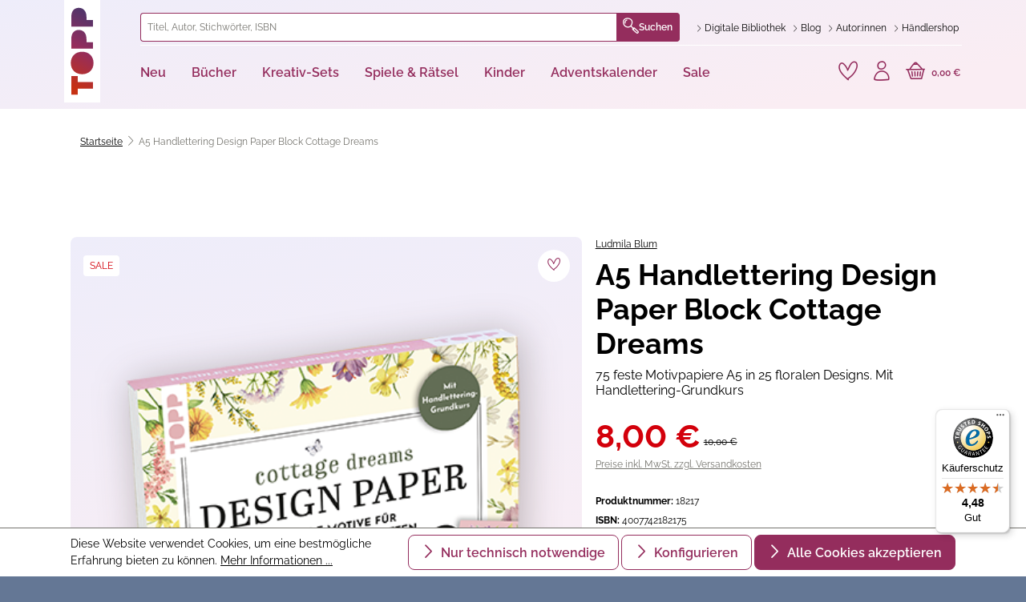

--- FILE ---
content_type: text/html; charset=UTF-8
request_url: https://www.topp-kreativ.de/a5-handlettering-design-paper-block-cottage-dreams-18217
body_size: 52649
content:
<!DOCTYPE html>
<html lang="de-DE"
      itemscope="itemscope"
      itemtype="https://schema.org/WebPage">


        
                            
    <head>
                                    <meta charset="utf-8">
            
                <meta name="viewport"
          content="width=device-width, initial-scale=1, maximum-scale=1, shrink-to-fit=no">


                                <meta name="author"
                      content="">
                <meta name="robots"
                      content="index,follow">
                <meta name="revisit-after"
                      content="15 days">
                <meta name="keywords"
                      content="Anleitung, Kalligraphie, Kalligrafie, Bastelpapiere, Einladungskarten, Postkartenblock, Briefpapier, Grußkarten, Kartenset, Klappkarten, selbst gestalten, Briefe, Faltkarten, Papierblock, Motivpapier, Geschenkkarten, verschenken, Blumen, Blüten, floral, bunt, fröhlich, Alles Gute, Glückwünsche, Glückwunschkarten, Muttertag, Valentinstag, Hochzeit, Schmuckelemente, Alphabete, Feste">
                <meta name="description"
                      content="Für alle Handlettering-Fans gibt es jetzt diesen hochwertigen Papierblock im angesagten Cottage-Design. Eine zauberhafte Ergänzung im A5-Format für jede Handlettering-Grundausstattung. Kreativbegeisterte dürfen sich über 75 gestaltete Motivpapiere in 25">
            
    <link rel="alternate"
          type="application/rss+xml"
          title="Blog Feed"
          href="/blog.rss" />

                    <meta property="og:type"
          content="product">
    <meta property="og:site_name"
          content="TOPP-KREATIV">
    <meta property="og:url"
          content="https://www.topp-kreativ.de/a5-handlettering-design-paper-block-cottage-dreams-18217">
    <meta property="og:title"
          content="A5 Handlettering Design Paper Cottage Dreams | TOPP-Kreativ">

    <meta property="og:description"
          content="Für alle Handlettering-Fans gibt es jetzt diesen hochwertigen Papierblock im angesagten Cottage-Design. Eine zauberhafte Ergänzung im A5-Format für jede Handlettering-Grundausstattung. Kreativbegeisterte dürfen sich über 75 gestaltete Motivpapiere in 25">
    <meta property="og:image"
          content="https://assets.topp-kreativ.de/media/c1/be/d0/1705583445/TOPP 18217.png?ts=1705583445">

            <meta property="product:brand"
              content="TOPP">
    
            <meta property="product:price:amount"
          content="8">
    <meta property="product:price:currency"
          content="EUR">
    <meta property="product:product_link"
          content="https://www.topp-kreativ.de/a5-handlettering-design-paper-block-cottage-dreams-18217">

    <meta name="twitter:card"
          content="product">
    <meta name="twitter:site"
          content="TOPP-KREATIV">
    <meta name="twitter:title"
          content="A5 Handlettering Design Paper Cottage Dreams | TOPP-Kreativ">
    <meta name="twitter:description"
          content="Für alle Handlettering-Fans gibt es jetzt diesen hochwertigen Papierblock im angesagten Cottage-Design. Eine zauberhafte Ergänzung im A5-Format für jede Handlettering-Grundausstattung. Kreativbegeisterte dürfen sich über 75 gestaltete Motivpapiere in 25">
    <meta name="twitter:image"
          content="https://assets.topp-kreativ.de/media/c1/be/d0/1705583445/TOPP 18217.png?ts=1705583445">


    

                                <meta itemprop="copyrightHolder"
                      content="TOPP-KREATIV">
                <meta itemprop="copyrightYear"
                      content="">
                <meta itemprop="isFamilyFriendly"
                      content="true">
                <meta itemprop="image"
                      content="https://assets.topp-kreativ.de/media/60/94/fa/1729778473/logo.svg?ts=1729778474">
            
    
                                            <meta name="theme-color"
                      content="#ffffff">
                            
                                                
                    <link rel="shortcut icon"
                  href="https://assets.topp-kreativ.de/media/21/3b/3f/1729778474/favicon-32x32.png?ts=1736423208">
        
                                <link rel="apple-touch-icon"
                  href="https://assets.topp-kreativ.de/media/0b/e8/9e/1729778473/apple-touch-icon.png?ts=1736423168">
                    
            
    
    <link rel="canonical" href="https://www.topp-kreativ.de/a5-handlettering-design-paper-block-cottage-dreams-18217">

                    <title itemprop="name">A5 Handlettering Design Paper Cottage Dreams | TOPP-Kreativ</title>
        
        
                        
                                                                    <link rel="stylesheet"
                      href="https://assets.topp-kreativ.de/theme/639ceb452375b797e8ae1469563073f6/css/all.css?1769058023">
                                    
    

                    
    <script>
        window.features = {"V6_5_0_0":true,"v6.5.0.0":true,"V6_6_0_0":true,"v6.6.0.0":true,"V6_7_0_0":false,"v6.7.0.0":false,"ADDRESS_SELECTION_REWORK":false,"address.selection.rework":false,"DISABLE_VUE_COMPAT":false,"disable.vue.compat":false,"ACCESSIBILITY_TWEAKS":false,"accessibility.tweaks":false,"ADMIN_VITE":false,"admin.vite":false,"TELEMETRY_METRICS":false,"telemetry.metrics":false,"PERFORMANCE_TWEAKS":true,"performance.tweaks":true,"CACHE_REWORK":false,"cache.rework":false,"PAYPAL_SETTINGS_TWEAKS":false,"paypal.settings.tweaks":false,"SSO":false,"sso":false,"FEATURE_SWAGCMSEXTENSIONS_1":true,"feature.swagcmsextensions.1":true,"FEATURE_SWAGCMSEXTENSIONS_2":true,"feature.swagcmsextensions.2":true,"FEATURE_SWAGCMSEXTENSIONS_8":true,"feature.swagcmsextensions.8":true,"FEATURE_SWAGCMSEXTENSIONS_63":true,"feature.swagcmsextensions.63":true,"RULE_BUILDER":true,"rule.builder":true,"FLOW_BUILDER":true,"flow.builder":true,"CUSTOM_PRICES":true,"custom.prices":true,"SUBSCRIPTIONS":true,"subscriptions":true,"ADVANCED_SEARCH":true,"advanced.search":true,"MULTI_INVENTORY":false,"multi.inventory":false,"RETURNS_MANAGEMENT":false,"returns.management":false,"TEXT_GENERATOR":true,"text.generator":true,"CHECKOUT_SWEETENER":true,"checkout.sweetener":true,"IMAGE_CLASSIFICATION":true,"image.classification":true,"PROPERTY_EXTRACTOR":true,"property.extractor":true,"REVIEW_SUMMARY":true,"review.summary":true,"REVIEW_TRANSLATOR":true,"review.translator":true,"CONTENT_GENERATOR":true,"content.generator":true,"EXPORT_ASSISTANT":true,"export.assistant":true,"QUICK_ORDER":true,"quick.order":true,"EMPLOYEE_MANAGEMENT":true,"employee.management":true,"QUOTE_MANAGEMENT":true,"quote.management":true,"CAPTCHA":true,"captcha":true,"NATURAL_LANGUAGE_SEARCH":true,"natural.language.search":true,"IMAGE_UPLOAD_SEARCH":true,"image.upload.search":true,"ORDER_APPROVAL":true,"order.approval":true,"SPATIAL_CMS_ELEMENT":true,"spatial.cms.element":true,"SHOPPING_LISTS":true,"shopping.lists":true,"TEXT_TO_IMAGE_GENERATION":true,"text.to.image.generation":true,"SPATIAL_SCENE_EDITOR":false,"spatial.scene.editor":false};
    </script>
        
                                                <script>
            
                (function (f,i,n,d,o,l,O,g,I,c){var V=[];var m=f.createElement("style");if(d){V.push(d)}if(c&&I.location.hash.indexOf("#search:")===0){V.push(c)}if(V.length>0){var Z=V.join(",");m.textContent=Z+"{opacity: 0;transition: opacity "+O+" ease-in-out;}."+o+" {opacity: 1 !important;}";I.flRevealContainers=function(){var a=f.querySelectorAll(Z);for(var T=0;T<a.length;T++){a[T].classList.add(o)}};setTimeout(I.flRevealContainers,l)}var W=g+"/config/"+i+"/main.js?usergrouphash="+n;var p=f.createElement("script");p.type="text/javascript";p.async=true;p.src=g+"/config/loader.min.js";var q=f.getElementsByTagName("script")[0];p.setAttribute("data-fl-main",W);q.parentNode.insertBefore(p,q);q.parentNode.insertBefore(m,p)})
            
            (document,'7DE56CD6DCDB00426355413DC73937CA','c21028abeaf74f2380d7227e3297e33d','.fl-navigation-result','fl-reveal',3000,'.3s','//cdn.findologic.com',window,'.fl-result');
        </script>

                    <style>
                .search-suggest.js-search-result {
                    display: none;
                }
            </style>
            
        <script type="text/javascript">
        var _paq = window._paq || [];
    var ironMatomoDataLayer = {
        'matomoUrl': "https://matomo.topp-kreativ.de/",
        'matomoScript': "matomo.js",
        'siteId': "3",
        'cookieDomain': "*.topp-kreativ.de",
        'startTracking': "0",
        'cookieName': "matomo-tracking",
        'cookieValue': "1",
        'cookieValueAsRegex': "",
        'requireCookieConsent': "1",
        'conversionFirstReferrer': "",
        'useOwnMatomoScript': "",
        'track': [],
        'trackLast': [],
    };
                window._paq.push(['requireCookieConsent']);
            window._paq.push(['setCookieDomain', "*.topp-kreativ.de"]);
            window._paq.push(['setDocumentTitle', document.domain + "/" + document.title]);
                        
window._paq.push(['setEcommerceView',"18217","A5 Handlettering Design Paper Block Cottage Dreams","",8.00]);
            window._paq.push(['trackPageView']);
    window._paq.push(['enableLinkTracking']);
    window._paq.push(['setTrackerUrl', ironMatomoDataLayer.matomoUrl + 'matomo.php']);
    window._paq.push(['setSiteId', ironMatomoDataLayer.siteId]);
    </script>
            
                            <script nonce="ipK9W4IIuWU=">
        dataLayer = window.dataLayer || [];
                dataLayer.push({ ecommerce: null });
                dataLayer.push({"pageTitle":"A5 Handlettering Design Paper Cottage Dreams | TOPP-Kreativ","pageSubCategory":"","pageCategoryID":"","pageSubCategoryID":"","pageCountryCode":"de-DE","pageLanguageCode":"Deutsch","pageVersion":1,"pageTestVariation":"1","pageValue":1,"pageAttributes":"1","pageCategory":"Product","productID":"47f2442af60e46b0a78ea1905fe86ba9","parentProductID":null,"productName":"A5 Handlettering Design Paper Block Cottage Dreams","productPrice":"8.00","productEAN":"4007742182175","productSku":"18217","productManufacturerNumber":"","productCurrency":"EUR","visitorLoginState":"Logged Out","visitorType":"NOT LOGGED IN","visitorLifetimeValue":0,"visitorExistingCustomer":"No"});
                        dataLayer.push({"event":"view_item","ecommerce":{"currency":"EUR","value":8,"items":[{"item_name":"A5 Handlettering Design Paper Block Cottage Dreams","item_id":"18217","price":8,"index":0,"item_list_name":"Category","quantity":1,"item_variant":"Einzelartikel DIY 18217","item_category":"","item_brand":"TOPP"}]}});
                                                                            var dtgsConsentHandler = 'shopwareCmp';
    </script>
            
                        
    <script nonce="ipK9W4IIuWU=">
        (function e(){window.document.$emitter&&typeof window.document.$emitter.subscribe==="function"?window.document.$emitter.subscribe("CookieConfiguration_Update",t=>{t&&t.detail&&Object.prototype.hasOwnProperty.call(t.detail,"dtgsAllowGtmTracking")&&window.location.reload()}):setTimeout(e,100)})();
    </script>

            <script nonce="ipK9W4IIuWU=">
            window.dataLayer = window.dataLayer || [];
            var loadGTM = function(w,d,s,l,i){w[l]=w[l]||[];w[l].push({'gtm.start':
                    new Date().getTime(),event:'gtm.js'});var f=d.getElementsByTagName(s)[0],
                j=d.createElement(s),dl=l!='dataLayer'?'&l='+l:'';j.async=true;j.src=
                'https://www.googletagmanager.com/gtm.js?id='+i+dl;var n=d.querySelector('[nonce]');
            n&&j.setAttribute('nonce',n.nonce||n.getAttribute('nonce'));f.parentNode.insertBefore(j,f);
                    };
                            setTimeout(function () {
                    loadGTM(window,document,'script','dataLayer','GTM-P7N9SN8');
                }, 1000);
                    </script>
                
                                
                <script nonce="ipK9W4IIuWU=">
            window.dataLayer = window.dataLayer || [];
            function gtag() { dataLayer.push(arguments); }

            (() => {
                const analyticsStorageEnabled = document.cookie.split(';').some((item) => item.trim().includes('dtgsAllowGtmTracking=1'));

                let googleAdsCookieName = 'google-ads-enabled';
                                    googleAdsCookieName = 'dtgsAllowGtmTracking';
                    window.googleAdsCookieName = 'dtgsAllowGtmTracking';
                
                const adsEnabled = document.cookie.split(';').some((item) => item.trim().includes(googleAdsCookieName + '=1'));

                // Always set a default consent for consent mode v2
                gtag('consent', 'default', {
                    'ad_user_data': adsEnabled ? 'granted' : 'denied',
                    'ad_storage': adsEnabled ? 'granted' : 'denied',
                    'ad_personalization': adsEnabled ? 'granted' : 'denied',
                    'analytics_storage': analyticsStorageEnabled ? 'granted' : 'denied'
                });
            })();
        </script>
            



                        <script>
                window.mediameetsFacebookPixelData = new Map();
            </script>
            



    
                                
            <script type="text/javascript"
                                src='https://www.google.com/recaptcha/api.js?render=6Lf4nCEpAAAAAHl_YiQVRMOGrb7Ew1Ndi73jymrq'
                defer></script>
        <script>
                                        window.googleReCaptchaV3Active = true;
                    </script>
            

    
                
                                    <script>
                    window.useDefaultCookieConsent = true;
                </script>
                    
                                            <script>
                window.activeNavigationId = '0192be9518c17fd7913c3288bfa0dae8';
                window.router = {
                    'frontend.cart.offcanvas': '/checkout/offcanvas',
                    'frontend.cookie.offcanvas': '/cookie/offcanvas',
                    'frontend.checkout.finish.page': '/checkout/finish',
                    'frontend.checkout.info': '/widgets/checkout/info',
                    'frontend.menu.offcanvas': '/widgets/menu/offcanvas',
                    'frontend.cms.page': '/widgets/cms',
                    'frontend.cms.navigation.page': '/widgets/cms/navigation',
                    'frontend.account.addressbook': '/widgets/account/address-book',
                    'frontend.country.country-data': '/country/country-state-data',
                    'frontend.app-system.generate-token': '/app-system/Placeholder/generate-token',
                    };
                window.salesChannelId = 'eb0f1969a4034b7b92e204c0ae4ad79f';
            </script>
        

        
    <script>
        window.router['widgets.swag.cmsExtensions.quickview'] = '/swag/cms-extensions/quickview';
        window.router['widgets.swag.cmsExtensions.quickview.variant'] = '/swag/cms-extensions/quickview/variant';
    </script>


    
    

    <script>
        window.router['frontend.product.review.translate'] = '/translate-review';
    </script>

                                <script>
                
                window.breakpoints = {"xs":0,"sm":576,"md":768,"lg":992,"xl":1200,"xxl":1400};
            </script>
        
                                    <script>
                    window.customerLoggedInState = 0;

                    window.wishlistEnabled = 1;
                </script>
                    
                

                            <script>
                window.themeAssetsPublicPath = 'https://assets.topp-kreativ.de/theme/9b9c40526af3455da9dc69b131f341aa/assets/';
            </script>
        
                        
    <script>
        window.validationMessages = {"required":"Die Eingabe darf nicht leer sein.","email":"Ung\u00fcltige E-Mail-Adresse. Die E-Mail ben\u00f6tigt das Format \"nutzer@beispiel.de\".","confirmation":"Ihre Eingaben sind nicht identisch.","minLength":"Die Eingabe ist zu kurz."};
    </script>
        
            <script
        src="https://code.jquery.com/jquery-3.7.1.slim.min.js"
        integrity="sha256-kmHvs0B+OpCW5GVHUNjv9rOmY0IvSIRcf7zGUDTDQM8="
        crossorigin="anonymous"></script>

        
                                                    <script>
                        window.themeJsPublicPath = 'https://assets.topp-kreativ.de/theme/639ceb452375b797e8ae1469563073f6/js/';
                    </script>
                                            <script type="text/javascript" src="https://assets.topp-kreativ.de/theme/639ceb452375b797e8ae1469563073f6/js/storefront/storefront.js?1769058026" defer></script>
                                            <script type="text/javascript" src="https://assets.topp-kreativ.de/theme/639ceb452375b797e8ae1469563073f6/js/frech-digital-addon/frech-digital-addon.js?1769058025" defer></script>
                                            <script type="text/javascript" src="https://assets.topp-kreativ.de/theme/639ceb452375b797e8ae1469563073f6/js/cms-text-image-extensions/cms-text-image-extensions.js?1769058025" defer></script>
                                            <script type="text/javascript" src="https://assets.topp-kreativ.de/theme/639ceb452375b797e8ae1469563073f6/js/exc-pondus-interface/exc-pondus-interface.js?1769058026" defer></script>
                                            <script type="text/javascript" src="https://assets.topp-kreativ.de/theme/639ceb452375b797e8ae1469563073f6/js/swag-cms-extensions/swag-cms-extensions.js?1769058026" defer></script>
                                            <script type="text/javascript" src="https://assets.topp-kreativ.de/theme/639ceb452375b797e8ae1469563073f6/js/dtgs-google-tag-manager-sw6/dtgs-google-tag-manager-sw6.js?1769058026" defer></script>
                                            <script type="text/javascript" src="https://assets.topp-kreativ.de/theme/639ceb452375b797e8ae1469563073f6/js/swag-pay-pal/swag-pay-pal.js?1769058026" defer></script>
                                            <script type="text/javascript" src="https://assets.topp-kreativ.de/theme/639ceb452375b797e8ae1469563073f6/js/swag-amazon-pay/swag-amazon-pay.js?1769058026" defer></script>
                                            <script type="text/javascript" src="https://assets.topp-kreativ.de/theme/639ceb452375b797e8ae1469563073f6/js/netzp-blog6/netzp-blog6.js?1769058026" defer></script>
                                            <script type="text/javascript" src="https://assets.topp-kreativ.de/theme/639ceb452375b797e8ae1469563073f6/js/exc-advanced-content-elements/exc-advanced-content-elements.js?1769058026" defer></script>
                                            <script type="text/javascript" src="https://assets.topp-kreativ.de/theme/639ceb452375b797e8ae1469563073f6/js/pickware-shipping-bundle/pickware-shipping-bundle.js?1769058026" defer></script>
                                            <script type="text/javascript" src="https://assets.topp-kreativ.de/theme/639ceb452375b797e8ae1469563073f6/js/pickware-dhl/pickware-dhl.js?1769058026" defer></script>
                                            <script type="text/javascript" src="https://assets.topp-kreativ.de/theme/639ceb452375b797e8ae1469563073f6/js/weedesign-page-speed/weedesign-page-speed.js?1769058026" defer></script>
                                            <script type="text/javascript" src="https://assets.topp-kreativ.de/theme/639ceb452375b797e8ae1469563073f6/js/mediameets-fb-pixel/mediameets-fb-pixel.js?1769058026" defer></script>
                                            <script type="text/javascript" src="https://assets.topp-kreativ.de/theme/639ceb452375b797e8ae1469563073f6/js/iron-matomo/iron-matomo.js?1769058026" defer></script>
                                            <script type="text/javascript" src="https://assets.topp-kreativ.de/theme/639ceb452375b797e8ae1469563073f6/js/subscription/subscription.js?1769058026" defer></script>
                                            <script type="text/javascript" src="https://assets.topp-kreativ.de/theme/639ceb452375b797e8ae1469563073f6/js/checkout-sweetener/checkout-sweetener.js?1769058026" defer></script>
                                            <script type="text/javascript" src="https://assets.topp-kreativ.de/theme/639ceb452375b797e8ae1469563073f6/js/text-translator/text-translator.js?1769058026" defer></script>
                                            <script type="text/javascript" src="https://assets.topp-kreativ.de/theme/639ceb452375b797e8ae1469563073f6/js/employee-management/employee-management.js?1769058026" defer></script>
                                            <script type="text/javascript" src="https://assets.topp-kreativ.de/theme/639ceb452375b797e8ae1469563073f6/js/quick-order/quick-order.js?1769058026" defer></script>
                                            <script type="text/javascript" src="https://assets.topp-kreativ.de/theme/639ceb452375b797e8ae1469563073f6/js/advanced-search/advanced-search.js?1769058026" defer></script>
                                            <script type="text/javascript" src="https://assets.topp-kreativ.de/theme/639ceb452375b797e8ae1469563073f6/js/captcha/captcha.js?1769058026" defer></script>
                                            <script type="text/javascript" src="https://assets.topp-kreativ.de/theme/639ceb452375b797e8ae1469563073f6/js/quote-management/quote-management.js?1769058026" defer></script>
                                            <script type="text/javascript" src="https://assets.topp-kreativ.de/theme/639ceb452375b797e8ae1469563073f6/js/a-i-search/a-i-search.js?1769058026" defer></script>
                                            <script type="text/javascript" src="https://assets.topp-kreativ.de/theme/639ceb452375b797e8ae1469563073f6/js/spatial-cms-element/spatial-cms-element.js?1769058026" defer></script>
                                            <script type="text/javascript" src="https://assets.topp-kreativ.de/theme/639ceb452375b797e8ae1469563073f6/js/order-approval/order-approval.js?1769058026" defer></script>
                                            <script type="text/javascript" src="https://assets.topp-kreativ.de/theme/639ceb452375b797e8ae1469563073f6/js/shopping-list/shopping-list.js?1769058026" defer></script>
                                            <script type="text/javascript" src="https://assets.topp-kreativ.de/theme/639ceb452375b797e8ae1469563073f6/js/neti-next-easy-coupon/neti-next-easy-coupon.js?1769058026" defer></script>
                                            <script type="text/javascript" src="https://assets.topp-kreativ.de/theme/639ceb452375b797e8ae1469563073f6/js/dvsn-bundle/dvsn-bundle.js?1769058026" defer></script>
                                            <script type="text/javascript" src="https://assets.topp-kreativ.de/theme/639ceb452375b797e8ae1469563073f6/js/fin-search/fin-search.js?1769058026" defer></script>
                                            <script type="text/javascript" src="https://assets.topp-kreativ.de/theme/639ceb452375b797e8ae1469563073f6/js/prems-one-page-checkout6/prems-one-page-checkout6.js?1769058026" defer></script>
                                            <script type="text/javascript" src="https://assets.topp-kreativ.de/theme/639ceb452375b797e8ae1469563073f6/js/swkweb-product-set/swkweb-product-set.js?1769058026" defer></script>
                                            <script type="text/javascript" src="https://assets.topp-kreativ.de/theme/639ceb452375b797e8ae1469563073f6/js/shopsy-klaviyo6/shopsy-klaviyo6.js?1769058026" defer></script>
                                            <script type="text/javascript" src="https://assets.topp-kreativ.de/theme/639ceb452375b797e8ae1469563073f6/js/exc-frech-reading-sample-s-w6/exc-frech-reading-sample-s-w6.js?1769058026" defer></script>
                                            <script type="text/javascript" src="https://assets.topp-kreativ.de/theme/639ceb452375b797e8ae1469563073f6/js/trusted-shops-easy-integration-s6/trusted-shops-easy-integration-s6.js?1769058026" defer></script>
                                            <script type="text/javascript" src="https://assets.topp-kreativ.de/theme/639ceb452375b797e8ae1469563073f6/js/frechverlag-theme/frechverlag-theme.js?1769058026" defer></script>
                                                        

    
        
        
        
        
    
        
        

                                
    <script>
        window.mollie_javascript_use_shopware = '0'
    </script>

            <script type="text/javascript" src="https://assets.topp-kreativ.de/bundles/molliepayments/mollie-payments.js?1768386736" defer></script>
    



    
    
    

    <script id="merchantWidgetScript" src="https://www.gstatic.com/shopping/merchant/merchantwidget.js" defer></script>
    <script>
        document.addEventListener('DOMContentLoaded', function () {
            merchantwidget.start({
                merchant_id: 8720265,
                position: 'BOTTOM_LEFT',     // BOTTOM_RIGHT, BOTTOM_LEFT, INLINE itd.
                sideMargin: 20,
                bottomMargin: 30,
                mobileSideMargin: 12,
                mobileBottomMargin: 20,
                region: 'EU'                  // ili 'US', 'DE'...
            });
        });
    </script>
    </head>

        
                
            
        <body class="is-ctl-product is-act-index">

            
                
    
    
            <div id="page-top" class="skip-to-content bg-primary-subtle text-primary-emphasis overflow-hidden" tabindex="-1">
            <div class="container skip-to-content-container d-flex justify-content-center visually-hidden-focusable">
                                                                                        <a href="#content-main" class="skip-to-content-link d-inline-flex text-decoration-underline m-1 p-2 fw-bold gap-2">
                                Zum Hauptinhalt springen
                            </a>
                                            
                                                                        <a href="#header-main-search-input" class="skip-to-content-link d-inline-flex text-decoration-underline m-1 p-2 fw-bold gap-2 d-none d-sm-block">
                                Zur Suche springen
                            </a>
                                            
                                                                        <a href="#main-navigation-menu" class="skip-to-content-link d-inline-flex text-decoration-underline m-1 p-2 fw-bold gap-2 d-none d-lg-block">
                                Zur Hauptnavigation springen
                            </a>
                                                                        </div>
        </div>
        
    
                
                
                <a class="btn btn-skip-to-content" href="#content">
        Zum Seiteninhalt
    </a>

                    <noscript class="noscript-main">
                
    <div role="alert"
         aria-live="polite"
                  class="alert alert-info alert-has-icon">
                                                                        
                                                    <span class="icon icon-info" aria-hidden="true">
                                        <svg xmlns="http://www.w3.org/2000/svg" xmlns:xlink="http://www.w3.org/1999/xlink" width="24" height="24" viewBox="0 0 24 24"><defs><path d="M12 7c.5523 0 1 .4477 1 1s-.4477 1-1 1-1-.4477-1-1 .4477-1 1-1zm1 9c0 .5523-.4477 1-1 1s-1-.4477-1-1v-5c0-.5523.4477-1 1-1s1 .4477 1 1v5zm11-4c0 6.6274-5.3726 12-12 12S0 18.6274 0 12 5.3726 0 12 0s12 5.3726 12 12zM12 2C6.4772 2 2 6.4772 2 12s4.4772 10 10 10 10-4.4772 10-10S17.5228 2 12 2z" id="icons-default-info" /></defs><use xlink:href="#icons-default-info" fill="#758CA3" fill-rule="evenodd" /></svg>
                    </span>                                                    
                                    
                    <div class="alert-content-container">
                                                    
                                                        <div class="alert-content">                                                    Um unseren Shop in vollem Umfang nutzen zu können, empfehlen wir Ihnen Javascript in Ihrem Browser zu aktivieren.
                                                                </div>                
                                                                </div>
            </div>
            </noscript>
        
    
    <!-- Google Tag Manager Noscript -->
            <noscript class="noscript-gtm">
            <iframe src="https://www.googletagmanager.com/ns.html?id=GTM-P7N9SN8"
                    height="0"
                    width="0"
                    style="display:none;visibility:hidden">
            </iframe>
        </noscript>
        <!-- End Google Tag Manager Noscript -->


                                                
    
                <header class="header-main">
                                                                <div class="container">
                                
        <div class="row header-row">
                    <div class="col-auto col-md-1 header-logo-col">
                    <div class="header-logo-main text-center">
                    <a class="header-logo-main-link"
               href="/"
               title="Zur Startseite gehen">
                                    <picture class="header-logo-picture d-block m-auto">
                                                                            
                                                                            
                                                                                    <img src="https://assets.topp-kreativ.de/media/60/94/fa/1729778473/logo.svg?ts=1729778474"
                                     alt="Zur Startseite gehen"
                                     class="img-fluid header-logo-main-img">
                                                                        </picture>
                            </a>
            </div>
            </div>
        
                    <div class="col header-content-col">
                                    <div class="header-content-top">
                        <div class="row">
                                                            <div class="col header-search-col">
                                    <div class="row">
                                        <div class="col">
                                            
    <div class=""
         id="searchCollapse">
        <div class="header-search">
            <form action="/search"
                  method="get"
                  data-search-form="true"
                  data-url="/suggest?search="
                  class="header-search-form">
                                                            <div class="input-group">
                                                            <input
                                    type="search"
                                    id="header-main-search-input"
                                    name="search"
                                    class="form-control header-search-input"
                                    autocomplete="off"
                                    autocapitalize="off"
                                    placeholder="Titel, Autor, Stichwörter, ISBN"
                                    aria-label="Titel, Autor, Stichwörter, ISBN"
                                    role="combobox"
                                    aria-autocomplete="list"
                                    aria-controls="search-suggest-listbox"
                                    aria-expanded="false"
                                    aria-describedby="search-suggest-result-info"
                                    value="">
                            
                                <div class="input-group-append">
        <button type="submit"
                class="btn header-search-btn"
                aria-label="Suchen">
                    <span class="header-search-icon">
                        <span class="toppicons-magnifying-glass"></span>
                    </span>
            Suchen
        </button>
    </div>

                                                            <button class="btn header-close-btn js-search-close-btn d-none"
                                        type="button"
                                        aria-label="Die Dropdown-Suche schließen">
                                    <span class="header-close-icon">
                                        <span class="icon icon-x">
                                        <svg xmlns="http://www.w3.org/2000/svg" xmlns:xlink="http://www.w3.org/1999/xlink" width="24" height="24" viewBox="0 0 24 24"><defs><path d="m10.5858 12-7.293-7.2929c-.3904-.3905-.3904-1.0237 0-1.4142.3906-.3905 1.0238-.3905 1.4143 0L12 10.5858l7.2929-7.293c.3905-.3904 1.0237-.3904 1.4142 0 .3905.3906.3905 1.0238 0 1.4143L13.4142 12l7.293 7.2929c.3904.3905.3904 1.0237 0 1.4142-.3906.3905-1.0238.3905-1.4143 0L12 13.4142l-7.2929 7.293c-.3905.3904-1.0237.3904-1.4142 0-.3905-.3906-.3905-1.0238 0-1.4143L10.5858 12z" id="icons-default-x" /></defs><use xlink:href="#icons-default-x" fill="#758CA3" fill-rule="evenodd" /></svg>
                    </span>                                    </span>
                                </button>
                                                    </div>
                    
                
                                    <button type="button" class="btn btn-secondary js-search-close-btn"
                            data-bs-toggle="collapse"
                            data-bs-target="#searchCollapse"
                            aria-controls="searchCollapse">
                        <span class="custom-icon-close"></span>
                    </button>
                            </form>
        </div>
    </div>
                                        </div>
                                    </div>
                                </div>
                            
                                                                                                <div class="col-auto header-service-col">
                                            <ul class="header-service-menu-list list-unstyled"><li class="header-service-menu-item"><a class="header-service-menu-link"
                           href="https://www.topp-kreativ.de/digitale-bibliothek"
                                                      title="Digitale Bibliothek"><span class="header-service-menu-link-icon toppicons-chevron"></span><span class="header-service-menu-link-text">
                                Digitale Bibliothek
                            </span></a></li><li class="header-service-menu-item"><a class="header-service-menu-link"
                           href="https://www.topp-kreativ.de/service-header/blog/"
                                                      title="Blog"><span class="header-service-menu-link-icon toppicons-chevron"></span><span class="header-service-menu-link-text">
                                Blog
                            </span></a></li><li class="header-service-menu-item"><a class="header-service-menu-link"
                           href="https://www.topp-kreativ.de/autoren/"
                                                      title="Autor:innen"><span class="header-service-menu-link-icon toppicons-chevron"></span><span class="header-service-menu-link-text">
                                Autor:innen
                            </span></a></li><li class="header-service-menu-item"><a class="header-service-menu-link"
                           href="https://www.topp-kreativ.de/haendler/"
                           target="_blank"                           title="Händlershop"><span class="header-service-menu-link-icon toppicons-chevron"></span><span class="header-service-menu-link-text">
                                Händlershop
                            </span></a></li></ul>                                    </div>
                                                                                    </div>
                    </div>
                
                                    <div class="header-content-bottom">
                        <div class="row">
                            <div class="col-12">
                                <div class="row align-items-center justify-content-between">
                                                                            <div class="col-auto header-nav-main-col">
                                                
    <div class="main-navigation"
         id="mainNavigation"
         data-flyout-menu="true">
                    <nav class="nav main-navigation-menu"
             id="main-navigation-menu"
             aria-label="Hauptnavigation"
             itemscope="itemscope"
             itemtype="http://schema.org/SiteNavigationElement">
            
            
                            
                                                        
                                                                                                    
                            <a class="nav-link main-navigation-link nav-item-0192bf079236713a99b7bd442f111856 "
                               href="https://www.topp-kreativ.de/neu/"
                               itemprop="url"
                               data-flyout-menu-trigger="0192bf079236713a99b7bd442f111856"                                                               title="Neu">
                                <div class="main-navigation-link-text">
                                    <span itemprop="name">Neu</span>
                                </div>
                            </a>
                                                            <div class="navigation-flyouts position-absolute w-100 start-0">
                                    <div class="navigation-flyout"
                                         data-flyout-menu-id="0192bf079236713a99b7bd442f111856">
                                        <div class="container">
                                                        
    
            <div class="row navigation-flyout-content">
            <div class="col-11 offset-1">
                <div class="row">
                                            <div class="col">
                            <div class="navigation-flyout-categories">
                                                                        
                    
    
    
    <div
        class="row row-cols-5 navigation-flyout-categories is-level-0">
                                            
                            <div
                    class="col navigation-flyout-col">
                                                                
                                                                        <a class="nav-item nav-link navigation-flyout-link is-level-0"
                               href="https://www.topp-kreativ.de/neu/aktuelles/"
                               itemprop="url"
                                                              title="Aktuelles">
                                <span itemprop="name">Aktuelles</span>
                            </a>
                                            
                                                                            
        
    
    
    <div
        class="navigation-flyout-categories is-level-1">
                                            
                            <div
                    class="navigation-flyout-col">
                                                                        <a class="nav-item nav-link navigation-flyout-link is-all"
                               title="general.allMenuLink"
                               href="https://www.topp-kreativ.de/neu/aktuelles/">
                                Alles anzeigen
                            </a>
                                            
                                                                        <a class="nav-item nav-link navigation-flyout-link is-level-1"
                               href="https://www.topp-kreativ.de/neu/aktuelles/bestseller/"
                               itemprop="url"
                                                              title="Bestseller">
                                <span itemprop="name">Bestseller</span>
                            </a>
                                            
                                                                            
        
    
    
    <div
        class="navigation-flyout-categories is-level-2">
            </div>
                                                            </div>
                                                        
                            <div
                    class="navigation-flyout-col">
                                                                
                                                                        <a class="nav-item nav-link navigation-flyout-link is-level-1"
                               href="https://www.topp-kreativ.de/neu/aktuelles/neuerscheinungen/"
                               itemprop="url"
                                                              title="Neuerscheinungen">
                                <span itemprop="name">Neuerscheinungen</span>
                            </a>
                                            
                                                                            
        
    
    
    <div
        class="navigation-flyout-categories is-level-2">
            </div>
                                                            </div>
                                                        
                            <div
                    class="navigation-flyout-col">
                                                                
                                                                        <a class="nav-item nav-link navigation-flyout-link is-level-1"
                               href="https://www.topp-kreativ.de/neu/aktuelles/vorbesteller/"
                               itemprop="url"
                                                              title="Vorbesteller">
                                <span itemprop="name">Vorbesteller</span>
                            </a>
                                            
                                                                            
        
    
    
    <div
        class="navigation-flyout-categories is-level-2">
            </div>
                                                            </div>
                                                        
                            <div
                    class="navigation-flyout-col">
                                                                
                                                                        <a class="nav-item nav-link navigation-flyout-link is-level-1"
                               href="https://www.topp-kreativ.de/neu/aktuelles/spiegel-bestseller/"
                               itemprop="url"
                                                              title="Spiegel-Bestseller">
                                <span itemprop="name">Spiegel-Bestseller</span>
                            </a>
                                            
                                                                            
        
    
    
    <div
        class="navigation-flyout-categories is-level-2">
            </div>
                                                            </div>
                                                        
                            <div
                    class="navigation-flyout-col">
                                                                
                                                                        <a class="nav-item nav-link navigation-flyout-link is-level-1"
                               href="https://www.topp-kreativ.de/neu/aktuelles/signierte-buecher/"
                               itemprop="url"
                                                              title="Signierte Bücher">
                                <span itemprop="name">Signierte Bücher</span>
                            </a>
                                            
                                                                            
        
    
    
    <div
        class="navigation-flyout-categories is-level-2">
            </div>
                                                            </div>
                                                        
                            <div
                    class="navigation-flyout-col">
                                                                
                                                                        <a class="nav-item nav-link navigation-flyout-link is-level-1"
                               href="https://www.topp-kreativ.de/topp-gutschein-GUTSCHEIN1"
                               itemprop="url"
                                                              title="TOPP-Gutscheine">
                                <span itemprop="name">TOPP-Gutscheine</span>
                            </a>
                                            
                                                                            
        
    
    
    <div
        class="navigation-flyout-categories is-level-2">
            </div>
                                                            </div>
                                                        
                            <div
                    class="navigation-flyout-col">
                                                                
                                                                        <a class="nav-item nav-link navigation-flyout-link is-level-1"
                               href="https://www.topp-kreativ.de/neu/aktuelles/geschenkurkunden/"
                               itemprop="url"
                                                              title="Geschenkurkunden">
                                <span itemprop="name">Geschenkurkunden</span>
                            </a>
                                            
                                                                            
        
    
    
    <div
        class="navigation-flyout-categories is-level-2">
            </div>
                                                            </div>
                        </div>
                                                            </div>
                                                        
                            <div
                    class="col navigation-flyout-col">
                                                                
                                                                        <a class="nav-item nav-link navigation-flyout-link is-level-0"
                               href="https://www.topp-kreativ.de/neu/monat/"
                               itemprop="url"
                                                              title="Monat">
                                <span itemprop="name">Monat</span>
                            </a>
                                            
                                                                            
        
    
    
    <div
        class="navigation-flyout-categories is-level-1">
                                            
                            <div
                    class="navigation-flyout-col">
                                                                        <a class="nav-item nav-link navigation-flyout-link is-all"
                               title="general.allMenuLink"
                               href="https://www.topp-kreativ.de/neu/monat/">
                                Alles anzeigen
                            </a>
                                            
                                                                        <a class="nav-item nav-link navigation-flyout-link is-level-1"
                               href="https://www.topp-kreativ.de/neu/monat/januar/"
                               itemprop="url"
                                                              title="Januar">
                                <span itemprop="name">Januar</span>
                            </a>
                                            
                                                                            
        
    
    
    <div
        class="navigation-flyout-categories is-level-2">
            </div>
                                                            </div>
                                                        
                            <div
                    class="navigation-flyout-col">
                                                                
                                                                        <a class="nav-item nav-link navigation-flyout-link is-level-1"
                               href="https://www.topp-kreativ.de/neu/monat/februar/"
                               itemprop="url"
                                                              title="Februar">
                                <span itemprop="name">Februar</span>
                            </a>
                                            
                                                                            
        
    
    
    <div
        class="navigation-flyout-categories is-level-2">
            </div>
                                                            </div>
                                                        
                            <div
                    class="navigation-flyout-col">
                                                                
                                                                        <a class="nav-item nav-link navigation-flyout-link is-level-1"
                               href="https://www.topp-kreativ.de/neu/monat/maerz/"
                               itemprop="url"
                                                              title="März">
                                <span itemprop="name">März</span>
                            </a>
                                            
                                                                            
        
    
    
    <div
        class="navigation-flyout-categories is-level-2">
            </div>
                                                            </div>
                        </div>
                                                            </div>
                                                        
                            <div
                    class="col navigation-flyout-col">
                                                                
                                                                        <a class="nav-item nav-link navigation-flyout-link is-level-0"
                               href="https://www.topp-kreativ.de/neu/trends/"
                               itemprop="url"
                                                              title="Trends">
                                <span itemprop="name">Trends</span>
                            </a>
                                            
                                                                            
        
    
    
    <div
        class="navigation-flyout-categories is-level-1">
                                            
                            <div
                    class="navigation-flyout-col">
                                                                        <a class="nav-item nav-link navigation-flyout-link is-all"
                               title="general.allMenuLink"
                               href="https://www.topp-kreativ.de/neu/trends/">
                                Alles anzeigen
                            </a>
                                            
                                                                        <a class="nav-item nav-link navigation-flyout-link is-level-1"
                               href="https://www.topp-kreativ.de/neu/trends/geschenksets/"
                               itemprop="url"
                                                              title="Geschenksets">
                                <span itemprop="name">Geschenksets</span>
                            </a>
                                            
                                                                            
        
    
    
    <div
        class="navigation-flyout-categories is-level-2">
            </div>
                                                            </div>
                                                        
                            <div
                    class="navigation-flyout-col">
                                                                
                                                                        <a class="nav-item nav-link navigation-flyout-link is-level-1"
                               href="https://www.topp-kreativ.de/neu/trends/taylor-swift/"
                               itemprop="url"
                                                              title="Taylor Swift">
                                <span itemprop="name">Taylor Swift</span>
                            </a>
                                            
                                                                            
        
    
    
    <div
        class="navigation-flyout-categories is-level-2">
            </div>
                                                            </div>
                                                        
                            <div
                    class="navigation-flyout-col">
                                                                
                                                                        <a class="nav-item nav-link navigation-flyout-link is-level-1"
                               href="https://www.topp-kreativ.de/neu/trends/harry-potter/"
                               itemprop="url"
                                                              title="Harry Potter">
                                <span itemprop="name">Harry Potter</span>
                            </a>
                                            
                                                                            
        
    
    
    <div
        class="navigation-flyout-categories is-level-2">
            </div>
                                                            </div>
                                                        
                            <div
                    class="navigation-flyout-col">
                                                                
                                                                        <a class="nav-item nav-link navigation-flyout-link is-level-1"
                               href="https://www.topp-kreativ.de/neu/trends/wichtel/"
                               itemprop="url"
                                                              title="Wichtel">
                                <span itemprop="name">Wichtel</span>
                            </a>
                                            
                                                                            
        
    
    
    <div
        class="navigation-flyout-categories is-level-2">
            </div>
                                                            </div>
                                                        
                            <div
                    class="navigation-flyout-col">
                                                                
                                                                        <a class="nav-item nav-link navigation-flyout-link is-level-1"
                               href="https://www.topp-kreativ.de/neu/trends/handlettering/"
                               itemprop="url"
                                                              title="Handlettering">
                                <span itemprop="name">Handlettering</span>
                            </a>
                                            
                                                                            
        
    
    
    <div
        class="navigation-flyout-categories is-level-2">
            </div>
                                                            </div>
                                                        
                            <div
                    class="navigation-flyout-col">
                                                                
                                                                        <a class="nav-item nav-link navigation-flyout-link is-level-1"
                               href="https://www.topp-kreativ.de/neu/trends/booklover/"
                               itemprop="url"
                                                              title="#Booklover">
                                <span itemprop="name">#Booklover</span>
                            </a>
                                            
                                                                            
        
    
    
    <div
        class="navigation-flyout-categories is-level-2">
            </div>
                                                            </div>
                        </div>
                                                            </div>
                                                        
                            <div
                    class="col navigation-flyout-col">
                                                                
                                                                        <a class="nav-item nav-link navigation-flyout-link is-level-0"
                               href="https://www.topp-kreativ.de/neu/saison/"
                               itemprop="url"
                                                              title="Saison">
                                <span itemprop="name">Saison</span>
                            </a>
                                            
                                                                            
        
    
    
    <div
        class="navigation-flyout-categories is-level-1">
                                            
                            <div
                    class="navigation-flyout-col">
                                                                        <a class="nav-item nav-link navigation-flyout-link is-all"
                               title="general.allMenuLink"
                               href="https://www.topp-kreativ.de/neu/saison/">
                                Alles anzeigen
                            </a>
                                            
                                                                        <a class="nav-item nav-link navigation-flyout-link is-level-1"
                               href="https://www.topp-kreativ.de/neu/saison/winter-weihnachten/"
                               itemprop="url"
                                                              title="Winter &amp; Weihnachten">
                                <span itemprop="name">Winter &amp; Weihnachten</span>
                            </a>
                                            
                                                                            
        
    
    
    <div
        class="navigation-flyout-categories is-level-2">
            </div>
                                                            </div>
                                                        
                            <div
                    class="navigation-flyout-col">
                                                                
                                                                        <a class="nav-item nav-link navigation-flyout-link is-level-1"
                               href="https://www.topp-kreativ.de/neu/saison/fruehling-ostern/"
                               itemprop="url"
                                                              title="Frühling &amp; Ostern">
                                <span itemprop="name">Frühling &amp; Ostern</span>
                            </a>
                                            
                                                                            
        
    
    
    <div
        class="navigation-flyout-categories is-level-2">
            </div>
                                                            </div>
                                                        
                            <div
                    class="navigation-flyout-col">
                                                                
                                                                        <a class="nav-item nav-link navigation-flyout-link is-level-1"
                               href="https://www.topp-kreativ.de/neu/saison/sommer-ferien/"
                               itemprop="url"
                                                              title="Sommer &amp; Ferien">
                                <span itemprop="name">Sommer &amp; Ferien</span>
                            </a>
                                            
                                                                            
        
    
    
    <div
        class="navigation-flyout-categories is-level-2">
            </div>
                                                            </div>
                                                        
                            <div
                    class="navigation-flyout-col">
                                                                
                                                                        <a class="nav-item nav-link navigation-flyout-link is-level-1"
                               href="https://www.topp-kreativ.de/neu/saison/herbst-halloween/"
                               itemprop="url"
                                                              title="Herbst &amp; Halloween">
                                <span itemprop="name">Herbst &amp; Halloween</span>
                            </a>
                                            
                                                                            
        
    
    
    <div
        class="navigation-flyout-categories is-level-2">
            </div>
                                                            </div>
                        </div>
                                                            </div>
                                                        
                            <div
                    class="col navigation-flyout-col">
                                                                
                                                                        <a class="nav-item nav-link navigation-flyout-link is-level-0"
                               href="https://www.topp-kreativ.de/neu/technik/"
                               itemprop="url"
                                                              title="Technik">
                                <span itemprop="name">Technik</span>
                            </a>
                                            
                                                                            
        
    
    
    <div
        class="navigation-flyout-categories is-level-1">
                                            
                            <div
                    class="navigation-flyout-col">
                                                                        <a class="nav-item nav-link navigation-flyout-link is-all"
                               title="general.allMenuLink"
                               href="https://www.topp-kreativ.de/neu/technik/">
                                Alles anzeigen
                            </a>
                                            
                                                                        <a class="nav-item nav-link navigation-flyout-link is-level-1"
                               href="https://www.topp-kreativ.de/neu/technik/stricken/"
                               itemprop="url"
                                                              title="Stricken">
                                <span itemprop="name">Stricken</span>
                            </a>
                                            
                                                                            
        
    
    
    <div
        class="navigation-flyout-categories is-level-2">
            </div>
                                                            </div>
                                                        
                            <div
                    class="navigation-flyout-col">
                                                                
                                                                        <a class="nav-item nav-link navigation-flyout-link is-level-1"
                               href="https://www.topp-kreativ.de/neu/technik/haekeln/"
                               itemprop="url"
                                                              title="Häkeln">
                                <span itemprop="name">Häkeln</span>
                            </a>
                                            
                                                                            
        
    
    
    <div
        class="navigation-flyout-categories is-level-2">
            </div>
                                                            </div>
                                                        
                            <div
                    class="navigation-flyout-col">
                                                                
                                                                        <a class="nav-item nav-link navigation-flyout-link is-level-1"
                               href="https://www.topp-kreativ.de/neu/technik/naehen/"
                               itemprop="url"
                                                              title="Nähen">
                                <span itemprop="name">Nähen</span>
                            </a>
                                            
                                                                            
        
    
    
    <div
        class="navigation-flyout-categories is-level-2">
            </div>
                                                            </div>
                                                        
                            <div
                    class="navigation-flyout-col">
                                                                
                                                                        <a class="nav-item nav-link navigation-flyout-link is-level-1"
                               href="https://www.topp-kreativ.de/neu/technik/malen-zeichnen/"
                               itemprop="url"
                                                              title="Malen &amp; Zeichnen">
                                <span itemprop="name">Malen &amp; Zeichnen</span>
                            </a>
                                            
                                                                            
        
    
    
    <div
        class="navigation-flyout-categories is-level-2">
            </div>
                                                            </div>
                                                        
                            <div
                    class="navigation-flyout-col">
                                                                
                                                                        <a class="nav-item nav-link navigation-flyout-link is-level-1"
                               href="https://www.topp-kreativ.de/neu/technik/basteln/"
                               itemprop="url"
                                                              title="Basteln">
                                <span itemprop="name">Basteln</span>
                            </a>
                                            
                                                                            
        
    
    
    <div
        class="navigation-flyout-categories is-level-2">
            </div>
                                                            </div>
                        </div>
                                                            </div>
                        </div>
                                                            </div>
                        </div>
                    
                                                                                </div>
            </div>
        </div>
                                            </div>
                                    </div>
                                </div>
                                                                                                                                
                                                                                                    
                            <a class="nav-link main-navigation-link nav-item-0192bf68c9f4735391a8be0398ed8e8a "
                               href="https://www.topp-kreativ.de/buecher/"
                               itemprop="url"
                               data-flyout-menu-trigger="0192bf68c9f4735391a8be0398ed8e8a"                                                               title="Bücher">
                                <div class="main-navigation-link-text">
                                    <span itemprop="name">Bücher</span>
                                </div>
                            </a>
                                                            <div class="navigation-flyouts position-absolute w-100 start-0">
                                    <div class="navigation-flyout"
                                         data-flyout-menu-id="0192bf68c9f4735391a8be0398ed8e8a">
                                        <div class="container">
                                                        
    
            <div class="row navigation-flyout-content">
            <div class="col-11 offset-1">
                <div class="row">
                                            <div class="col">
                            <div class="navigation-flyout-categories">
                                                                        
                    
    
    
    <div
        class="row row-cols-5 navigation-flyout-categories is-level-0">
                                            
                            <div
                    class="col navigation-flyout-col">
                                                                
                                                                        <a class="nav-item nav-link navigation-flyout-link is-level-0"
                               href="https://www.topp-kreativ.de/buecher/handarbeiten/"
                               itemprop="url"
                                                              title="Handarbeiten">
                                <span itemprop="name">Handarbeiten</span>
                            </a>
                                            
                                                                            
        
    
    
    <div
        class="navigation-flyout-categories is-level-1">
                                            
                            <div
                    class="navigation-flyout-col">
                                                                        <a class="nav-item nav-link navigation-flyout-link is-all"
                               title="general.allMenuLink"
                               href="https://www.topp-kreativ.de/buecher/handarbeiten/">
                                Alles anzeigen
                            </a>
                                            
                                                                        <a class="nav-item nav-link navigation-flyout-link is-level-1"
                               href="https://www.topp-kreativ.de/buecher/handarbeiten/strickbuecher/"
                               itemprop="url"
                                                              title="Strickbücher">
                                <span itemprop="name">Strickbücher</span>
                            </a>
                                            
                                                                            
        
    
    
    <div
        class="navigation-flyout-categories is-level-2">
            </div>
                                                            </div>
                                                        
                            <div
                    class="navigation-flyout-col">
                                                                
                                                                        <a class="nav-item nav-link navigation-flyout-link is-level-1"
                               href="https://www.topp-kreativ.de/buecher/handarbeiten/haekelbuecher/"
                               itemprop="url"
                                                              title="Häkelbücher">
                                <span itemprop="name">Häkelbücher</span>
                            </a>
                                            
                                                                            
        
    
    
    <div
        class="navigation-flyout-categories is-level-2">
            </div>
                                                            </div>
                                                        
                            <div
                    class="navigation-flyout-col">
                                                                
                                                                        <a class="nav-item nav-link navigation-flyout-link is-level-1"
                               href="https://www.topp-kreativ.de/buecher/handarbeiten/naehbuecher/"
                               itemprop="url"
                                                              title="Nähbücher">
                                <span itemprop="name">Nähbücher</span>
                            </a>
                                            
                                                                            
        
    
    
    <div
        class="navigation-flyout-categories is-level-2">
            </div>
                                                            </div>
                                                        
                            <div
                    class="navigation-flyout-col">
                                                                
                                                                        <a class="nav-item nav-link navigation-flyout-link is-level-1"
                               href="https://www.topp-kreativ.de/buecher/handarbeiten/stickbuecher/"
                               itemprop="url"
                                                              title="Stickbücher">
                                <span itemprop="name">Stickbücher</span>
                            </a>
                                            
                                                                            
        
    
    
    <div
        class="navigation-flyout-categories is-level-2">
            </div>
                                                            </div>
                        </div>
                                                            </div>
                                                        
                            <div
                    class="col navigation-flyout-col">
                                                                
                                                                        <a class="nav-item nav-link navigation-flyout-link is-level-0"
                               href="https://www.topp-kreativ.de/buecher/basteln/"
                               itemprop="url"
                                                              title="Basteln">
                                <span itemprop="name">Basteln</span>
                            </a>
                                            
                                                                            
        
    
    
    <div
        class="navigation-flyout-categories is-level-1">
                                            
                            <div
                    class="navigation-flyout-col">
                                                                        <a class="nav-item nav-link navigation-flyout-link is-all"
                               title="general.allMenuLink"
                               href="https://www.topp-kreativ.de/buecher/basteln/">
                                Alles anzeigen
                            </a>
                                            
                                                                        <a class="nav-item nav-link navigation-flyout-link is-level-1"
                               href="https://www.topp-kreativ.de/buecher/basteln/papier-origami/"
                               itemprop="url"
                                                              title="Papier &amp; Origami">
                                <span itemprop="name">Papier &amp; Origami</span>
                            </a>
                                            
                                                                            
        
    
    
    <div
        class="navigation-flyout-categories is-level-2">
            </div>
                                                            </div>
                                                        
                            <div
                    class="navigation-flyout-col">
                                                                
                                                                        <a class="nav-item nav-link navigation-flyout-link is-level-1"
                               href="https://www.topp-kreativ.de/buecher/basteln/naturmaterial/"
                               itemprop="url"
                                                              title="Naturmaterial">
                                <span itemprop="name">Naturmaterial</span>
                            </a>
                                            
                                                                            
        
    
    
    <div
        class="navigation-flyout-categories is-level-2">
            </div>
                                                            </div>
                                                        
                            <div
                    class="navigation-flyout-col">
                                                                
                                                                        <a class="nav-item nav-link navigation-flyout-link is-level-1"
                               href="https://www.topp-kreativ.de/buecher/basteln/fensterdeko/"
                               itemprop="url"
                                                              title="Fensterdeko">
                                <span itemprop="name">Fensterdeko</span>
                            </a>
                                            
                                                                            
        
    
    
    <div
        class="navigation-flyout-categories is-level-2">
            </div>
                                                            </div>
                                                        
                            <div
                    class="navigation-flyout-col">
                                                                
                                                                        <a class="nav-item nav-link navigation-flyout-link is-level-1"
                               href="https://www.topp-kreativ.de/buecher/basteln/makramee/"
                               itemprop="url"
                                                              title="Makramee">
                                <span itemprop="name">Makramee</span>
                            </a>
                                            
                                                                            
        
    
    
    <div
        class="navigation-flyout-categories is-level-2">
            </div>
                                                            </div>
                                                        
                            <div
                    class="navigation-flyout-col">
                                                                
                                                                        <a class="nav-item nav-link navigation-flyout-link is-level-1"
                               href="https://www.topp-kreativ.de/buecher/basteln/basteln-fuer-kinder/"
                               itemprop="url"
                                                              title="Basteln für Kinder">
                                <span itemprop="name">Basteln für Kinder</span>
                            </a>
                                            
                                                                            
        
    
    
    <div
        class="navigation-flyout-categories is-level-2">
            </div>
                                                            </div>
                        </div>
                                                            </div>
                                                        
                            <div
                    class="col navigation-flyout-col">
                                                                
                                                                        <a class="nav-item nav-link navigation-flyout-link is-level-0"
                               href="https://www.topp-kreativ.de/buecher/malen-zeichnen/"
                               itemprop="url"
                                                              title="Malen &amp; Zeichnen">
                                <span itemprop="name">Malen &amp; Zeichnen</span>
                            </a>
                                            
                                                                            
        
    
    
    <div
        class="navigation-flyout-categories is-level-1">
                                            
                            <div
                    class="navigation-flyout-col">
                                                                        <a class="nav-item nav-link navigation-flyout-link is-all"
                               title="general.allMenuLink"
                               href="https://www.topp-kreativ.de/buecher/malen-zeichnen/">
                                Alles anzeigen
                            </a>
                                            
                                                                        <a class="nav-item nav-link navigation-flyout-link is-level-1"
                               href="https://www.topp-kreativ.de/buecher/malen-zeichnen/malbuecher/"
                               itemprop="url"
                                                              title="Malbücher">
                                <span itemprop="name">Malbücher</span>
                            </a>
                                            
                                                                            
        
    
    
    <div
        class="navigation-flyout-categories is-level-2">
            </div>
                                                            </div>
                                                        
                            <div
                    class="navigation-flyout-col">
                                                                
                                                                        <a class="nav-item nav-link navigation-flyout-link is-level-1"
                               href="https://www.topp-kreativ.de/buecher/malen-zeichnen/zeichenbuecher/"
                               itemprop="url"
                                                              title="Zeichenbücher">
                                <span itemprop="name">Zeichenbücher</span>
                            </a>
                                            
                                                                            
        
    
    
    <div
        class="navigation-flyout-categories is-level-2">
            </div>
                                                            </div>
                                                        
                            <div
                    class="navigation-flyout-col">
                                                                
                                                                        <a class="nav-item nav-link navigation-flyout-link is-level-1"
                               href="https://www.topp-kreativ.de/buecher/malen-zeichnen/handlettering/"
                               itemprop="url"
                                                              title="Handlettering">
                                <span itemprop="name">Handlettering</span>
                            </a>
                                            
                                                                            
        
    
    
    <div
        class="navigation-flyout-categories is-level-2">
            </div>
                                                            </div>
                                                        
                            <div
                    class="navigation-flyout-col">
                                                                
                                                                        <a class="nav-item nav-link navigation-flyout-link is-level-1"
                               href="https://www.topp-kreativ.de/buecher/malen-zeichnen/ausmalbuecher/"
                               itemprop="url"
                                                              title="Ausmalbücher">
                                <span itemprop="name">Ausmalbücher</span>
                            </a>
                                            
                                                                            
        
    
    
    <div
        class="navigation-flyout-categories is-level-2">
            </div>
                                                            </div>
                                                        
                            <div
                    class="navigation-flyout-col">
                                                                
                                                                        <a class="nav-item nav-link navigation-flyout-link is-level-1"
                               href="https://www.topp-kreativ.de/buecher/malen-zeichnen/mangabuecher/"
                               itemprop="url"
                                                              title="Mangabücher">
                                <span itemprop="name">Mangabücher</span>
                            </a>
                                            
                                                                            
        
    
    
    <div
        class="navigation-flyout-categories is-level-2">
            </div>
                                                            </div>
                        </div>
                                                            </div>
                                                        
                            <div
                    class="col navigation-flyout-col">
                                                                
                                                                        <a class="nav-item nav-link navigation-flyout-link is-level-0"
                               href="https://www.topp-kreativ.de/buecher/home-living/"
                               itemprop="url"
                                                              title="Home &amp; Living">
                                <span itemprop="name">Home &amp; Living</span>
                            </a>
                                            
                                                                            
        
    
    
    <div
        class="navigation-flyout-categories is-level-1">
                                            
                            <div
                    class="navigation-flyout-col">
                                                                        <a class="nav-item nav-link navigation-flyout-link is-all"
                               title="general.allMenuLink"
                               href="https://www.topp-kreativ.de/buecher/home-living/">
                                Alles anzeigen
                            </a>
                                            
                                                                        <a class="nav-item nav-link navigation-flyout-link is-level-1"
                               href="https://www.topp-kreativ.de/buecher/home-living/backen-kochen/"
                               itemprop="url"
                                                              title="Backen &amp; Kochen">
                                <span itemprop="name">Backen &amp; Kochen</span>
                            </a>
                                            
                                                                            
        
    
    
    <div
        class="navigation-flyout-categories is-level-2">
            </div>
                                                            </div>
                                                        
                            <div
                    class="navigation-flyout-col">
                                                                
                                                                        <a class="nav-item nav-link navigation-flyout-link is-level-1"
                               href="https://www.topp-kreativ.de/buecher/home-living/interior/"
                               itemprop="url"
                                                              title="Interior">
                                <span itemprop="name">Interior</span>
                            </a>
                                            
                                                                            
        
    
    
    <div
        class="navigation-flyout-categories is-level-2">
            </div>
                                                            </div>
                                                        
                            <div
                    class="navigation-flyout-col">
                                                                
                                                                        <a class="nav-item nav-link navigation-flyout-link is-level-1"
                               href="https://www.topp-kreativ.de/buecher/home-living/garten/"
                               itemprop="url"
                                                              title="Garten">
                                <span itemprop="name">Garten</span>
                            </a>
                                            
                                                                            
        
    
    
    <div
        class="navigation-flyout-categories is-level-2">
            </div>
                                                            </div>
                                                        
                            <div
                    class="navigation-flyout-col">
                                                                
                                                                        <a class="nav-item nav-link navigation-flyout-link is-level-1"
                               href="https://www.topp-kreativ.de/buecher/home-living/ratgeber/"
                               itemprop="url"
                                                              title="Ratgeber">
                                <span itemprop="name">Ratgeber</span>
                            </a>
                                            
                                                                            
        
    
    
    <div
        class="navigation-flyout-categories is-level-2">
            </div>
                                                            </div>
                                                        
                            <div
                    class="navigation-flyout-col">
                                                                
                                                                        <a class="nav-item nav-link navigation-flyout-link is-level-1"
                               href="https://www.topp-kreativ.de/buecher/home-living/stars-merch/"
                               itemprop="url"
                                                              title="Stars &amp; Merch">
                                <span itemprop="name">Stars &amp; Merch</span>
                            </a>
                                            
                                                                            
        
    
    
    <div
        class="navigation-flyout-categories is-level-2">
            </div>
                                                            </div>
                        </div>
                                                            </div>
                                                        
                            <div
                    class="col navigation-flyout-col">
                                                                
                                                                        <a class="nav-item nav-link navigation-flyout-link is-level-0"
                               href="https://www.topp-kreativ.de/buecher/erfolgsreihen/"
                               itemprop="url"
                                                              title="Erfolgsreihen">
                                <span itemprop="name">Erfolgsreihen</span>
                            </a>
                                            
                                                                            
        
    
    
    <div
        class="navigation-flyout-categories is-level-1">
                                            
                            <div
                    class="navigation-flyout-col">
                                                                        <a class="nav-item nav-link navigation-flyout-link is-all"
                               title="general.allMenuLink"
                               href="https://www.topp-kreativ.de/buecher/erfolgsreihen/">
                                Alles anzeigen
                            </a>
                                            
                                                                        <a class="nav-item nav-link navigation-flyout-link is-level-1"
                               href="https://www.topp-kreativ.de/buecher/erfolgsreihen/cosy-coloring/"
                               itemprop="url"
                                                              title="Cosy Coloring">
                                <span itemprop="name">Cosy Coloring</span>
                            </a>
                                            
                                                                            
        
    
    
    <div
        class="navigation-flyout-categories is-level-2">
            </div>
                                                            </div>
                                                        
                            <div
                    class="navigation-flyout-col">
                                                                
                                                                        <a class="nav-item nav-link navigation-flyout-link is-level-1"
                               href="https://www.topp-kreativ.de/buecher/erfolgsreihen/colorful-world/"
                               itemprop="url"
                                                              title="Colorful World">
                                <span itemprop="name">Colorful World</span>
                            </a>
                                            
                                                                            
        
    
    
    <div
        class="navigation-flyout-categories is-level-2">
            </div>
                                                            </div>
                                                        
                            <div
                    class="navigation-flyout-col">
                                                                
                                                                        <a class="nav-item nav-link navigation-flyout-link is-level-1"
                               href="https://www.topp-kreativ.de/buecher/erfolgsreihen/kreativ.kompakt/"
                               itemprop="url"
                                                              title="Kreativ.Kompakt">
                                <span itemprop="name">Kreativ.Kompakt</span>
                            </a>
                                            
                                                                            
        
    
    
    <div
        class="navigation-flyout-categories is-level-2">
            </div>
                                                            </div>
                                                        
                            <div
                    class="navigation-flyout-col">
                                                                
                                                                        <a class="nav-item nav-link navigation-flyout-link is-level-1"
                               href="https://www.topp-kreativ.de/buecher/erfolgsreihen/kunst-des-zeichnens/"
                               itemprop="url"
                                                              title="Kunst des Zeichnens">
                                <span itemprop="name">Kunst des Zeichnens</span>
                            </a>
                                            
                                                                            
        
    
    
    <div
        class="navigation-flyout-categories is-level-2">
            </div>
                                                            </div>
                                                        
                            <div
                    class="navigation-flyout-col">
                                                                
                                                                        <a class="nav-item nav-link navigation-flyout-link is-level-1"
                               href="https://www.topp-kreativ.de/buecher/erfolgsreihen/trick-17/"
                               itemprop="url"
                                                              title="Trick 17">
                                <span itemprop="name">Trick 17</span>
                            </a>
                                            
                                                                            
        
    
    
    <div
        class="navigation-flyout-categories is-level-2">
            </div>
                                                            </div>
                        </div>
                                                            </div>
                        </div>
                                                            </div>
                        </div>
                    
                                                                                </div>
            </div>
        </div>
                                            </div>
                                    </div>
                                </div>
                                                                                                                                
                                                                                                    
                            <a class="nav-link main-navigation-link nav-item-0192bf68e0327a1daf3cd49b9ba4514d "
                               href="https://www.topp-kreativ.de/kreativ-sets/"
                               itemprop="url"
                               data-flyout-menu-trigger="0192bf68e0327a1daf3cd49b9ba4514d"                                                               title="Kreativ-Sets">
                                <div class="main-navigation-link-text">
                                    <span itemprop="name">Kreativ-Sets</span>
                                </div>
                            </a>
                                                            <div class="navigation-flyouts position-absolute w-100 start-0">
                                    <div class="navigation-flyout"
                                         data-flyout-menu-id="0192bf68e0327a1daf3cd49b9ba4514d">
                                        <div class="container">
                                                        
    
            <div class="row navigation-flyout-content">
            <div class="col-11 offset-1">
                <div class="row">
                                            <div class="col-8 ">
                            <div class="navigation-flyout-categories">
                                                                        
                    
    
    
    <div
        class="row navigation-flyout-categories is-level-0">
                                            
                            <div
                    class="col-3 navigation-flyout-col">
                                                                
                                                                        <a class="nav-item nav-link navigation-flyout-link is-level-0"
                               href="https://www.topp-kreativ.de/kreativ-sets/kreativ-sets/"
                               itemprop="url"
                                                              title="Kreativ-Sets">
                                <span itemprop="name">Kreativ-Sets</span>
                            </a>
                                            
                                                                            
        
    
    
    <div
        class="navigation-flyout-categories is-level-1">
                                            
                            <div
                    class="navigation-flyout-col">
                                                                        <a class="nav-item nav-link navigation-flyout-link is-all"
                               title="general.allMenuLink"
                               href="https://www.topp-kreativ.de/kreativ-sets/kreativ-sets/">
                                Alles anzeigen
                            </a>
                                            
                                                                        <a class="nav-item nav-link navigation-flyout-link is-level-1"
                               href="https://www.topp-kreativ.de/kreativ-sets/kreativ-sets/strick-sets/"
                               itemprop="url"
                                                              title="Strick-Sets">
                                <span itemprop="name">Strick-Sets</span>
                            </a>
                                            
                                                                            
        
    
    
    <div
        class="navigation-flyout-categories is-level-2">
            </div>
                                                            </div>
                                                        
                            <div
                    class="navigation-flyout-col">
                                                                
                                                                        <a class="nav-item nav-link navigation-flyout-link is-level-1"
                               href="https://www.topp-kreativ.de/kreativ-sets/kreativ-sets/haekel-sets/"
                               itemprop="url"
                                                              title="Häkel-Sets">
                                <span itemprop="name">Häkel-Sets</span>
                            </a>
                                            
                                                                            
        
    
    
    <div
        class="navigation-flyout-categories is-level-2">
            </div>
                                                            </div>
                                                        
                            <div
                    class="navigation-flyout-col">
                                                                
                                                                        <a class="nav-item nav-link navigation-flyout-link is-level-1"
                               href="https://www.topp-kreativ.de/kreativ-sets/kreativ-sets/mal-zeichensets/"
                               itemprop="url"
                                                              title="Mal- &amp; Zeichensets">
                                <span itemprop="name">Mal- &amp; Zeichensets</span>
                            </a>
                                            
                                                                            
        
    
    
    <div
        class="navigation-flyout-categories is-level-2">
            </div>
                                                            </div>
                                                        
                            <div
                    class="navigation-flyout-col">
                                                                
                                                                        <a class="nav-item nav-link navigation-flyout-link is-level-1"
                               href="https://www.topp-kreativ.de/kreativ-sets/kreativ-sets/handlettering-sets/"
                               itemprop="url"
                                                              title="Handlettering-Sets">
                                <span itemprop="name">Handlettering-Sets</span>
                            </a>
                                            
                                                                            
        
    
    
    <div
        class="navigation-flyout-categories is-level-2">
            </div>
                                                            </div>
                                                        
                            <div
                    class="navigation-flyout-col">
                                                                
                                                                        <a class="nav-item nav-link navigation-flyout-link is-level-1"
                               href="https://www.topp-kreativ.de/kreativ-sets/kreativ-sets/bastel-sets/"
                               itemprop="url"
                                                              title="Bastel-Sets">
                                <span itemprop="name">Bastel-Sets</span>
                            </a>
                                            
                                                                            
        
    
    
    <div
        class="navigation-flyout-categories is-level-2">
            </div>
                                                            </div>
                                                        
                            <div
                    class="navigation-flyout-col">
                                                                
                                                                        <a class="nav-item nav-link navigation-flyout-link is-level-1"
                               href="https://www.topp-kreativ.de/kreativ-sets/kreativ-sets/naeh-sets/"
                               itemprop="url"
                                                              title="Näh-Sets">
                                <span itemprop="name">Näh-Sets</span>
                            </a>
                                            
                                                                            
        
    
    
    <div
        class="navigation-flyout-categories is-level-2">
            </div>
                                                            </div>
                                                        
                            <div
                    class="navigation-flyout-col">
                                                                
                                                                        <a class="nav-item nav-link navigation-flyout-link is-level-1"
                               href="https://www.topp-kreativ.de/kreativ-sets/kreativ-sets/schmuck-sets/"
                               itemprop="url"
                                                              title="Schmuck-Sets">
                                <span itemprop="name">Schmuck-Sets</span>
                            </a>
                                            
                                                                            
        
    
    
    <div
        class="navigation-flyout-categories is-level-2">
            </div>
                                                            </div>
                        </div>
                                                            </div>
                                                        
                            <div
                    class="col-3 navigation-flyout-col">
                                                                
                                                                        <a class="nav-item nav-link navigation-flyout-link is-level-0"
                               href="https://www.topp-kreativ.de/kreativ-sets/geschenk-sets/"
                               itemprop="url"
                                                              title="Geschenk-Sets">
                                <span itemprop="name">Geschenk-Sets</span>
                            </a>
                                            
                                                                            
        
    
    
    <div
        class="navigation-flyout-categories is-level-1">
                                            
                            <div
                    class="navigation-flyout-col">
                                                                        <a class="nav-item nav-link navigation-flyout-link is-all"
                               title="general.allMenuLink"
                               href="https://www.topp-kreativ.de/kreativ-sets/geschenk-sets/">
                                Alles anzeigen
                            </a>
                                            
                                                                        <a class="nav-item nav-link navigation-flyout-link is-level-1"
                               href="https://www.topp-kreativ.de/kreativ-sets/geschenk-sets/fuer-erwachsene/"
                               itemprop="url"
                                                              title="Für Erwachsene">
                                <span itemprop="name">Für Erwachsene</span>
                            </a>
                                            
                                                                            
        
    
    
    <div
        class="navigation-flyout-categories is-level-2">
            </div>
                                                            </div>
                                                        
                            <div
                    class="navigation-flyout-col">
                                                                
                                                                        <a class="nav-item nav-link navigation-flyout-link is-level-1"
                               href="https://www.topp-kreativ.de/kreativ-sets/geschenk-sets/fuer-kinder/"
                               itemprop="url"
                                                              title="Für Kinder">
                                <span itemprop="name">Für Kinder</span>
                            </a>
                                            
                                                                            
        
    
    
    <div
        class="navigation-flyout-categories is-level-2">
            </div>
                                                            </div>
                        </div>
                                                            </div>
                                                        
                            <div
                    class="col-3 navigation-flyout-col">
                                                                
                                                                        <a class="nav-item nav-link navigation-flyout-link is-level-0"
                               href="https://www.topp-kreativ.de/kreativ-sets/sets-fuer-kinder/"
                               itemprop="url"
                                                              title="Sets für Kinder">
                                <span itemprop="name">Sets für Kinder</span>
                            </a>
                                            
                                                                            
        
    
    
    <div
        class="navigation-flyout-categories is-level-1">
                                            
                            <div
                    class="navigation-flyout-col">
                                                                        <a class="nav-item nav-link navigation-flyout-link is-all"
                               title="general.allMenuLink"
                               href="https://www.topp-kreativ.de/kreativ-sets/sets-fuer-kinder/">
                                Alles anzeigen
                            </a>
                                            
                                                                        <a class="nav-item nav-link navigation-flyout-link is-level-1"
                               href="https://www.topp-kreativ.de/kreativ-sets/sets-fuer-kinder/handarbeits-sets/"
                               itemprop="url"
                                                              title="Handarbeits-Sets">
                                <span itemprop="name">Handarbeits-Sets</span>
                            </a>
                                            
                                                                            
        
    
    
    <div
        class="navigation-flyout-categories is-level-2">
            </div>
                                                            </div>
                                                        
                            <div
                    class="navigation-flyout-col">
                                                                
                                                                        <a class="nav-item nav-link navigation-flyout-link is-level-1"
                               href="https://www.topp-kreativ.de/kreativ-sets/sets-fuer-kinder/mal-zeichen-sets/"
                               itemprop="url"
                                                              title="Mal- &amp; Zeichen-Sets">
                                <span itemprop="name">Mal- &amp; Zeichen-Sets</span>
                            </a>
                                            
                                                                            
        
    
    
    <div
        class="navigation-flyout-categories is-level-2">
            </div>
                                                            </div>
                                                        
                            <div
                    class="navigation-flyout-col">
                                                                
                                                                        <a class="nav-item nav-link navigation-flyout-link is-level-1"
                               href="https://www.topp-kreativ.de/kreativ-sets/sets-fuer-kinder/bastel-sets/"
                               itemprop="url"
                                                              title="Bastel-Sets">
                                <span itemprop="name">Bastel-Sets</span>
                            </a>
                                            
                                                                            
        
    
    
    <div
        class="navigation-flyout-categories is-level-2">
            </div>
                                                            </div>
                        </div>
                                                            </div>
                                                        
                            <div
                    class="col-3 navigation-flyout-col">
                                                                
                                                                        <a class="nav-item nav-link navigation-flyout-link is-level-0"
                               href="https://www.topp-kreativ.de/kreativ-sets/erfolgsreihen/"
                               itemprop="url"
                                                              title="Erfolgsreihen">
                                <span itemprop="name">Erfolgsreihen</span>
                            </a>
                                            
                                                                            
        
    
    
    <div
        class="navigation-flyout-categories is-level-1">
                                            
                            <div
                    class="navigation-flyout-col">
                                                                        <a class="nav-item nav-link navigation-flyout-link is-all"
                               title="general.allMenuLink"
                               href="https://www.topp-kreativ.de/kreativ-sets/erfolgsreihen/">
                                Alles anzeigen
                            </a>
                                            
                                                                        <a class="nav-item nav-link navigation-flyout-link is-level-1"
                               href="https://www.topp-kreativ.de/kreativ-sets/erfolgsreihen/die-wunderbare-kreativbox/"
                               itemprop="url"
                                                              title="Die wunderbare Kreativbox">
                                <span itemprop="name">Die wunderbare Kreativbox</span>
                            </a>
                                            
                                                                            
        
    
    
    <div
        class="navigation-flyout-categories is-level-2">
            </div>
                                                            </div>
                                                        
                            <div
                    class="navigation-flyout-col">
                                                                
                                                                        <a class="nav-item nav-link navigation-flyout-link is-level-1"
                               href="https://www.topp-kreativ.de/kreativ-sets/erfolgsreihen/wollowbies/"
                               itemprop="url"
                                                              title="Wollowbies">
                                <span itemprop="name">Wollowbies</span>
                            </a>
                                            
                                                                            
        
    
    
    <div
        class="navigation-flyout-categories is-level-2">
            </div>
                                                            </div>
                                                        
                            <div
                    class="navigation-flyout-col">
                                                                
                                                                        <a class="nav-item nav-link navigation-flyout-link is-level-1"
                               href="https://www.topp-kreativ.de/kreativ-sets/erfolgsreihen/schmucksets/"
                               itemprop="url"
                                                              title="Schmucksets">
                                <span itemprop="name">Schmucksets</span>
                            </a>
                                            
                                                                            
        
    
    
    <div
        class="navigation-flyout-categories is-level-2">
            </div>
                                                            </div>
                                                        
                            <div
                    class="navigation-flyout-col">
                                                                
                                                                        <a class="nav-item nav-link navigation-flyout-link is-level-1"
                               href="https://www.topp-kreativ.de/kreativ-sets/erfolgsreihen/kinder-bastelbox/"
                               itemprop="url"
                                                              title="Kinder Bastelbox">
                                <span itemprop="name">Kinder Bastelbox</span>
                            </a>
                                            
                                                                            
        
    
    
    <div
        class="navigation-flyout-categories is-level-2">
            </div>
                                                            </div>
                                                        
                            <div
                    class="navigation-flyout-col">
                                                                
                                                                        <a class="nav-item nav-link navigation-flyout-link is-level-1"
                               href="https://www.topp-kreativ.de/kreativ-sets/erfolgsreihen/design-paper/"
                               itemprop="url"
                                                              title="Design Paper">
                                <span itemprop="name">Design Paper</span>
                            </a>
                                            
                                                                            
        
    
    
    <div
        class="navigation-flyout-categories is-level-2">
            </div>
                                                            </div>
                        </div>
                                                            </div>
                        </div>
                                                            </div>
                        </div>
                    
                                                                                                    
                                                            <div class="col-4">
                                    <div class="navigation-flyout-teaser">
                                                                                    <a class="navigation-flyout-teaser-product-box"
                                               href="https://www.topp-kreativ.de/taylor-swift.-das-inoffizielle-haekelset-18606"
                                               title="Taylor Swift. Das inoffizielle Häkelset">
                                                <div class="navigation-flyout-teaser-product-box-cover">
                                                                                                            

                    
                
                
    
                                            
    
    
        
                    
            
    
        
        
        

    
                    <img 
                src="https://assets.topp-kreativ.de/media/d3/51/49/1732106566/18606-HaekelsetTaylorSwift.png"
                                                    srcset="https://assets.topp-kreativ.de/thumbnail/d3/51/49/1732106566/18606-HaekelsetTaylorSwift_1920x1920.png 1920w,                                     https://assets.topp-kreativ.de/thumbnail/d3/51/49/1732106566/18606-HaekelsetTaylorSwift_800x800.png 800w,                                     https://assets.topp-kreativ.de/thumbnail/d3/51/49/1732106566/18606-HaekelsetTaylorSwift_400x400.png 400w" 
                                                                        sizes="241px"
                                                                                                                                                                class="weedesign-webp navigation-flyout-teaser-image"
                                                                                                        alt="Taylor Swift. Das inoffizielle Häkelset"
                                                                                                        title="Taylor Swift. Das inoffizielle Häkelset"
                                                                                                        data-object-fit="cover"
                                                                                                                                                            loading="lazy"
                                                                />
                    
    
                                                                                                    </div>
                                                <div class="navigation-flyout-teaser-product-box-name">
                                                    <span class="toppicons-chevron"></span>
                                                    <span class="navigation-flyout-teaser-product-box-name-text">
                                                        Taylor Swift. Das inoffizielle Häkelset
                                                    </span>
                                                </div>
                                            </a>
                                                                            </div>
                                </div>
                                                                                        </div>
            </div>
        </div>
                                            </div>
                                    </div>
                                </div>
                                                                                                                                
                                                                                                    
                            <a class="nav-link main-navigation-link nav-item-0192bf68f3b676acbce95885ce6ed649 "
                               href="https://www.topp-kreativ.de/spiele-raetsel/"
                               itemprop="url"
                               data-flyout-menu-trigger="0192bf68f3b676acbce95885ce6ed649"                                                               title="Spiele &amp; Rätsel">
                                <div class="main-navigation-link-text">
                                    <span itemprop="name">Spiele &amp; Rätsel</span>
                                </div>
                            </a>
                                                            <div class="navigation-flyouts position-absolute w-100 start-0">
                                    <div class="navigation-flyout"
                                         data-flyout-menu-id="0192bf68f3b676acbce95885ce6ed649">
                                        <div class="container">
                                                        
    
            <div class="row navigation-flyout-content">
            <div class="col-11 offset-1">
                <div class="row">
                                            <div class="col-8 ">
                            <div class="navigation-flyout-categories">
                                                                        
                    
    
    
    <div
        class="row navigation-flyout-categories is-level-0">
                                            
                            <div
                    class="col-3 navigation-flyout-col">
                                                                
                                                                        <a class="nav-item nav-link navigation-flyout-link is-level-0"
                               href="https://www.topp-kreativ.de/spiele-raetsel/spiele/"
                               itemprop="url"
                                                              title="Spiele">
                                <span itemprop="name">Spiele</span>
                            </a>
                                            
                                                                            
        
    
    
    <div
        class="navigation-flyout-categories is-level-1">
                                            
                            <div
                    class="navigation-flyout-col">
                                                                        <a class="nav-item nav-link navigation-flyout-link is-all"
                               title="general.allMenuLink"
                               href="https://www.topp-kreativ.de/spiele-raetsel/spiele/">
                                Alles anzeigen
                            </a>
                                            
                                                                        <a class="nav-item nav-link navigation-flyout-link is-level-1"
                               href="https://www.topp-kreativ.de/spiele-raetsel/spiele/familienspiele/"
                               itemprop="url"
                                                              title="Familienspiele">
                                <span itemprop="name">Familienspiele</span>
                            </a>
                                            
                                                                            
        
    
    
    <div
        class="navigation-flyout-categories is-level-2">
            </div>
                                                            </div>
                                                        
                            <div
                    class="navigation-flyout-col">
                                                                
                                                                        <a class="nav-item nav-link navigation-flyout-link is-level-1"
                               href="https://www.topp-kreativ.de/spiele-raetsel/spiele/kinderspiele/"
                               itemprop="url"
                                                              title="Kinderspiele">
                                <span itemprop="name">Kinderspiele</span>
                            </a>
                                            
                                                                            
        
    
    
    <div
        class="navigation-flyout-categories is-level-2">
            </div>
                                                            </div>
                                                        
                            <div
                    class="navigation-flyout-col">
                                                                
                                                                        <a class="nav-item nav-link navigation-flyout-link is-level-1"
                               href="https://www.topp-kreativ.de/spiele-raetsel/spiele/kartenspiele/"
                               itemprop="url"
                                                              title="Kartenspiele">
                                <span itemprop="name">Kartenspiele</span>
                            </a>
                                            
                                                                            
        
    
    
    <div
        class="navigation-flyout-categories is-level-2">
            </div>
                                                            </div>
                                                        
                            <div
                    class="navigation-flyout-col">
                                                                
                                                                        <a class="nav-item nav-link navigation-flyout-link is-level-1"
                               href="https://www.topp-kreativ.de/spiele-raetsel/spiele/party-quizspiele/"
                               itemprop="url"
                                                              title="Party- &amp; Quizspiele">
                                <span itemprop="name">Party- &amp; Quizspiele</span>
                            </a>
                                            
                                                                            
        
    
    
    <div
        class="navigation-flyout-categories is-level-2">
            </div>
                                                            </div>
                                                        
                            <div
                    class="navigation-flyout-col">
                                                                
                                                                        <a class="nav-item nav-link navigation-flyout-link is-level-1"
                               href="https://www.topp-kreativ.de/spiele-raetsel/spiele/krimispiele/"
                               itemprop="url"
                                                              title="Krimispiele">
                                <span itemprop="name">Krimispiele</span>
                            </a>
                                            
                                                                            
        
    
    
    <div
        class="navigation-flyout-categories is-level-2">
            </div>
                                                            </div>
                        </div>
                                                            </div>
                                                        
                            <div
                    class="col-3 navigation-flyout-col">
                                                                
                                                                        <a class="nav-item nav-link navigation-flyout-link is-level-0"
                               href="https://www.topp-kreativ.de/spiele-raetsel/raetsel/"
                               itemprop="url"
                                                              title="Rätsel">
                                <span itemprop="name">Rätsel</span>
                            </a>
                                            
                                                                            
        
    
    
    <div
        class="navigation-flyout-categories is-level-1">
                                            
                            <div
                    class="navigation-flyout-col">
                                                                        <a class="nav-item nav-link navigation-flyout-link is-all"
                               title="general.allMenuLink"
                               href="https://www.topp-kreativ.de/spiele-raetsel/raetsel/">
                                Alles anzeigen
                            </a>
                                            
                                                                        <a class="nav-item nav-link navigation-flyout-link is-level-1"
                               href="https://www.topp-kreativ.de/spiele-raetsel/raetsel/kreuzwort-sudoku-co./"
                               itemprop="url"
                                                              title="Kreuzwort, Sudoku &amp; Co.">
                                <span itemprop="name">Kreuzwort, Sudoku &amp; Co.</span>
                            </a>
                                            
                                                                            
        
    
    
    <div
        class="navigation-flyout-categories is-level-2">
            </div>
                                                            </div>
                                                        
                            <div
                    class="navigation-flyout-col">
                                                                
                                                                        <a class="nav-item nav-link navigation-flyout-link is-level-1"
                               href="https://www.topp-kreativ.de/spiele-raetsel/raetsel/raetseltrends/"
                               itemprop="url"
                                                              title="Rätseltrends">
                                <span itemprop="name">Rätseltrends</span>
                            </a>
                                            
                                                                            
        
    
    
    <div
        class="navigation-flyout-categories is-level-2">
            </div>
                                                            </div>
                                                        
                            <div
                    class="navigation-flyout-col">
                                                                
                                                                        <a class="nav-item nav-link navigation-flyout-link is-level-1"
                               href="https://www.topp-kreativ.de/spiele-raetsel/raetsel/raetsel-adventskalender/"
                               itemprop="url"
                                                              title="Rätsel-Adventskalender">
                                <span itemprop="name">Rätsel-Adventskalender</span>
                            </a>
                                            
                                                                            
        
    
    
    <div
        class="navigation-flyout-categories is-level-2">
            </div>
                                                            </div>
                                                        
                            <div
                    class="navigation-flyout-col">
                                                                
                                                                        <a class="nav-item nav-link navigation-flyout-link is-level-1"
                               href="https://www.topp-kreativ.de/spiele-raetsel/raetsel/puzzle/"
                               itemprop="url"
                                                              title="Puzzle">
                                <span itemprop="name">Puzzle</span>
                            </a>
                                            
                                                                            
        
    
    
    <div
        class="navigation-flyout-categories is-level-2">
            </div>
                                                            </div>
                        </div>
                                                            </div>
                                                        
                            <div
                    class="col-3 navigation-flyout-col">
                                                                
                                                                        <a class="nav-item nav-link navigation-flyout-link is-level-0"
                               href="https://www.topp-kreativ.de/spiele-raetsel/escape/"
                               itemprop="url"
                                                              title="Escape">
                                <span itemprop="name">Escape</span>
                            </a>
                                            
                                                                            
        
    
    
    <div
        class="navigation-flyout-categories is-level-1">
                                            
                            <div
                    class="navigation-flyout-col">
                                                                        <a class="nav-item nav-link navigation-flyout-link is-all"
                               title="general.allMenuLink"
                               href="https://www.topp-kreativ.de/spiele-raetsel/escape/">
                                Alles anzeigen
                            </a>
                                            
                                                                        <a class="nav-item nav-link navigation-flyout-link is-level-1"
                               href="https://www.topp-kreativ.de/spiele-raetsel/escape/escape-spiele/"
                               itemprop="url"
                                                              title="Escape-Spiele">
                                <span itemprop="name">Escape-Spiele</span>
                            </a>
                                            
                                                                            
        
    
    
    <div
        class="navigation-flyout-categories is-level-2">
            </div>
                                                            </div>
                                                        
                            <div
                    class="navigation-flyout-col">
                                                                
                                                                        <a class="nav-item nav-link navigation-flyout-link is-level-1"
                               href="https://www.topp-kreativ.de/spiele-raetsel/escape/escape-buecher/"
                               itemprop="url"
                                                              title="Escape-Bücher">
                                <span itemprop="name">Escape-Bücher</span>
                            </a>
                                            
                                                                            
        
    
    
    <div
        class="navigation-flyout-categories is-level-2">
            </div>
                                                            </div>
                                                        
                            <div
                    class="navigation-flyout-col">
                                                                
                                                                        <a class="nav-item nav-link navigation-flyout-link is-level-1"
                               href="https://www.topp-kreativ.de/spiele-raetsel/escape/escape-puzzles/"
                               itemprop="url"
                                                              title="Escape-Puzzles">
                                <span itemprop="name">Escape-Puzzles</span>
                            </a>
                                            
                                                                            
        
    
    
    <div
        class="navigation-flyout-categories is-level-2">
            </div>
                                                            </div>
                                                        
                            <div
                    class="navigation-flyout-col">
                                                                
                                                                        <a class="nav-item nav-link navigation-flyout-link is-level-1"
                               href="https://www.topp-kreativ.de/spiele-raetsel/escape/escape-adventskalender/"
                               itemprop="url"
                                                              title="Escape-Adventskalender">
                                <span itemprop="name">Escape-Adventskalender</span>
                            </a>
                                            
                                                                            
        
    
    
    <div
        class="navigation-flyout-categories is-level-2">
            </div>
                                                            </div>
                        </div>
                                                            </div>
                                                        
                            <div
                    class="col-3 navigation-flyout-col">
                                                                
                                                                        <a class="nav-item nav-link navigation-flyout-link is-level-0"
                               href="https://www.topp-kreativ.de/spiele-raetsel/erfolgsreihen/"
                               itemprop="url"
                                                              title="Erfolgsreihen">
                                <span itemprop="name">Erfolgsreihen</span>
                            </a>
                                            
                                                                            
        
    
    
    <div
        class="navigation-flyout-categories is-level-1">
                                            
                            <div
                    class="navigation-flyout-col">
                                                                        <a class="nav-item nav-link navigation-flyout-link is-all"
                               title="general.allMenuLink"
                               href="https://www.topp-kreativ.de/spiele-raetsel/erfolgsreihen/">
                                Alles anzeigen
                            </a>
                                            
                                                                        <a class="nav-item nav-link navigation-flyout-link is-level-1"
                               href="https://www.topp-kreativ.de/spiele-raetsel/erfolgsreihen/micro-crimes/"
                               itemprop="url"
                                                              title="Micro Crimes">
                                <span itemprop="name">Micro Crimes</span>
                            </a>
                                            
                                                                            
        
    
    
    <div
        class="navigation-flyout-categories is-level-2">
            </div>
                                                            </div>
                                                        
                            <div
                    class="navigation-flyout-col">
                                                                
                                                                        <a class="nav-item nav-link navigation-flyout-link is-level-1"
                               href="https://www.topp-kreativ.de/spiele-raetsel/erfolgsreihen/escape-adventures/"
                               itemprop="url"
                                                              title="Escape Adventures">
                                <span itemprop="name">Escape Adventures</span>
                            </a>
                                            
                                                                            
        
    
    
    <div
        class="navigation-flyout-categories is-level-2">
            </div>
                                                            </div>
                                                        
                            <div
                    class="navigation-flyout-col">
                                                                
                                                                        <a class="nav-item nav-link navigation-flyout-link is-level-1"
                               href="https://www.topp-kreativ.de/spiele-raetsel/erfolgsreihen/24-days-escape/"
                               itemprop="url"
                                                              title="24 Days Escape">
                                <span itemprop="name">24 Days Escape</span>
                            </a>
                                            
                                                                            
        
    
    
    <div
        class="navigation-flyout-categories is-level-2">
            </div>
                                                            </div>
                                                        
                            <div
                    class="navigation-flyout-col">
                                                                
                                                                        <a class="nav-item nav-link navigation-flyout-link is-level-1"
                               href="https://www.topp-kreativ.de/spiele-raetsel/erfolgsreihen/crime-files/"
                               itemprop="url"
                                                              title="Crime Files">
                                <span itemprop="name">Crime Files</span>
                            </a>
                                            
                                                                            
        
    
    
    <div
        class="navigation-flyout-categories is-level-2">
            </div>
                                                            </div>
                                                        
                            <div
                    class="navigation-flyout-col">
                                                                
                                                                        <a class="nav-item nav-link navigation-flyout-link is-level-1"
                               href="https://www.topp-kreativ.de/spiele-raetsel/erfolgsreihen/foldology/"
                               itemprop="url"
                                                              title="Foldology">
                                <span itemprop="name">Foldology</span>
                            </a>
                                            
                                                                            
        
    
    
    <div
        class="navigation-flyout-categories is-level-2">
            </div>
                                                            </div>
                                                        
                            <div
                    class="navigation-flyout-col">
                                                                
                                                                        <a class="nav-item nav-link navigation-flyout-link is-level-1"
                               href="https://www.topp-kreativ.de/spiele-raetsel/erfolgsreihen/krimi-al-dente/"
                               itemprop="url"
                                                              title="Krimi al dente">
                                <span itemprop="name">Krimi al dente</span>
                            </a>
                                            
                                                                            
        
    
    
    <div
        class="navigation-flyout-categories is-level-2">
            </div>
                                                            </div>
                                                        
                            <div
                    class="navigation-flyout-col">
                                                                
                                                                        <a class="nav-item nav-link navigation-flyout-link is-level-1"
                               href="https://www.topp-kreativ.de/spiele-raetsel/erfolgsreihen/landkartenraetsel/"
                               itemprop="url"
                                                              title="Landkartenrätsel">
                                <span itemprop="name">Landkartenrätsel</span>
                            </a>
                                            
                                                                            
        
    
    
    <div
        class="navigation-flyout-categories is-level-2">
            </div>
                                                            </div>
                        </div>
                                                            </div>
                        </div>
                                                            </div>
                        </div>
                    
                                                                                                    
                                                            <div class="col-4">
                                    <div class="navigation-flyout-teaser">
                                                                                    <a class="navigation-flyout-teaser-product-box"
                                               href="https://www.topp-kreativ.de/krakel-orakel-das-zeichenspiel-fuer-alle-die-nicht-zeichnen-koennen-18543"
                                               title="Krakel-Orakel – Das Zeichenspiel für alle, die nicht zeichnen können">
                                                <div class="navigation-flyout-teaser-product-box-cover">
                                                                                                            

                    
                
                
    
                                            
    
    
        
                    
            
    
        
        
        

    
                    <img 
                src="https://assets.topp-kreativ.de/media/49/f7/db/1749018354/18543-KrakelOrakel-Nominiert.png"
                                                    srcset="https://assets.topp-kreativ.de/thumbnail/49/f7/db/1749018354/18543-KrakelOrakel-Nominiert_1920x1920.png 1920w,                                     https://assets.topp-kreativ.de/thumbnail/49/f7/db/1749018354/18543-KrakelOrakel-Nominiert_800x800.png 800w,                                     https://assets.topp-kreativ.de/thumbnail/49/f7/db/1749018354/18543-KrakelOrakel-Nominiert_400x400.png 400w" 
                                                                        sizes="241px"
                                                                                                                                                                class="weedesign-webp navigation-flyout-teaser-image"
                                                                                                        alt="Krakel-Orakel – Das Zeichenspiel für alle, die nicht zeichnen können"
                                                                                                        title="Krakel-Orakel – Das Zeichenspiel für alle, die nicht zeichnen können"
                                                                                                        data-object-fit="cover"
                                                                                                                                                            loading="lazy"
                                                                />
                    
    
                                                                                                    </div>
                                                <div class="navigation-flyout-teaser-product-box-name">
                                                    <span class="toppicons-chevron"></span>
                                                    <span class="navigation-flyout-teaser-product-box-name-text">
                                                        Krakel-Orakel – Das Zeichenspiel für alle, die nicht zeichnen können
                                                    </span>
                                                </div>
                                            </a>
                                                                            </div>
                                </div>
                                                                                        </div>
            </div>
        </div>
                                            </div>
                                    </div>
                                </div>
                                                                                                                                
                                                                                                    
                            <a class="nav-link main-navigation-link nav-item-0192bf69174f7e4ba5c209537c48e334 "
                               href="https://www.topp-kreativ.de/kinder/"
                               itemprop="url"
                               data-flyout-menu-trigger="0192bf69174f7e4ba5c209537c48e334"                                                               title="Kinder">
                                <div class="main-navigation-link-text">
                                    <span itemprop="name">Kinder</span>
                                </div>
                            </a>
                                                            <div class="navigation-flyouts position-absolute w-100 start-0">
                                    <div class="navigation-flyout"
                                         data-flyout-menu-id="0192bf69174f7e4ba5c209537c48e334">
                                        <div class="container">
                                                        
    
            <div class="row navigation-flyout-content">
            <div class="col-11 offset-1">
                <div class="row">
                                            <div class="col">
                            <div class="navigation-flyout-categories">
                                                                        
                    
    
    
    <div
        class="row row-cols-5 navigation-flyout-categories is-level-0">
                                            
                            <div
                    class="col navigation-flyout-col">
                                                                
                                                                        <a class="nav-item nav-link navigation-flyout-link is-level-0"
                               href="https://www.topp-kreativ.de/kinder/kreatives-fuer-kinder/"
                               itemprop="url"
                                                              title="Kreatives für Kinder">
                                <span itemprop="name">Kreatives für Kinder</span>
                            </a>
                                            
                                                                            
        
    
    
    <div
        class="navigation-flyout-categories is-level-1">
                                            
                            <div
                    class="navigation-flyout-col">
                                                                        <a class="nav-item nav-link navigation-flyout-link is-all"
                               title="general.allMenuLink"
                               href="https://www.topp-kreativ.de/kinder/kreatives-fuer-kinder/">
                                Alles anzeigen
                            </a>
                                            
                                                                        <a class="nav-item nav-link navigation-flyout-link is-level-1"
                               href="https://www.topp-kreativ.de/kinder/kreatives-fuer-kinder/handarbeiten/"
                               itemprop="url"
                                                              title="Handarbeiten">
                                <span itemprop="name">Handarbeiten</span>
                            </a>
                                            
                                                                            
        
    
    
    <div
        class="navigation-flyout-categories is-level-2">
            </div>
                                                            </div>
                                                        
                            <div
                    class="navigation-flyout-col">
                                                                
                                                                        <a class="nav-item nav-link navigation-flyout-link is-level-1"
                               href="https://www.topp-kreativ.de/kinder/kreatives-fuer-kinder/malen-zeichnen/"
                               itemprop="url"
                                                              title="Malen &amp; Zeichnen">
                                <span itemprop="name">Malen &amp; Zeichnen</span>
                            </a>
                                            
                                                                            
        
    
    
    <div
        class="navigation-flyout-categories is-level-2">
            </div>
                                                            </div>
                                                        
                            <div
                    class="navigation-flyout-col">
                                                                
                                                                        <a class="nav-item nav-link navigation-flyout-link is-level-1"
                               href="https://www.topp-kreativ.de/kinder/kreatives-fuer-kinder/ausmalen/"
                               itemprop="url"
                                                              title="Ausmalen">
                                <span itemprop="name">Ausmalen</span>
                            </a>
                                            
                                                                            
        
    
    
    <div
        class="navigation-flyout-categories is-level-2">
            </div>
                                                            </div>
                                                        
                            <div
                    class="navigation-flyout-col">
                                                                
                                                                        <a class="nav-item nav-link navigation-flyout-link is-level-1"
                               href="https://www.topp-kreativ.de/kinder/kreatives-fuer-kinder/basteln/"
                               itemprop="url"
                                                              title="Basteln">
                                <span itemprop="name">Basteln</span>
                            </a>
                                            
                                                                            
        
    
    
    <div
        class="navigation-flyout-categories is-level-2">
            </div>
                                                            </div>
                        </div>
                                                            </div>
                                                        
                            <div
                    class="col navigation-flyout-col">
                                                                
                                                                        <a class="nav-item nav-link navigation-flyout-link is-level-0"
                               href="https://www.topp-kreativ.de/kinder/spiele-fuer-kinder/"
                               itemprop="url"
                                                              title="Spiele für Kinder">
                                <span itemprop="name">Spiele für Kinder</span>
                            </a>
                                            
                                                                            
        
    
    
    <div
        class="navigation-flyout-categories is-level-1">
                                            
                            <div
                    class="navigation-flyout-col">
                                                                        <a class="nav-item nav-link navigation-flyout-link is-all"
                               title="general.allMenuLink"
                               href="https://www.topp-kreativ.de/kinder/spiele-fuer-kinder/">
                                Alles anzeigen
                            </a>
                                            
                                                                        <a class="nav-item nav-link navigation-flyout-link is-level-1"
                               href="https://www.topp-kreativ.de/kinder/spiele-fuer-kinder/brettspiele/"
                               itemprop="url"
                                                              title="Brettspiele">
                                <span itemprop="name">Brettspiele</span>
                            </a>
                                            
                                                                            
        
    
    
    <div
        class="navigation-flyout-categories is-level-2">
            </div>
                                                            </div>
                                                        
                            <div
                    class="navigation-flyout-col">
                                                                
                                                                        <a class="nav-item nav-link navigation-flyout-link is-level-1"
                               href="https://www.topp-kreativ.de/kinder/spiele-fuer-kinder/karten-wuerfelspiele/"
                               itemprop="url"
                                                              title="Karten &amp; Würfelspiele">
                                <span itemprop="name">Karten &amp; Würfelspiele</span>
                            </a>
                                            
                                                                            
        
    
    
    <div
        class="navigation-flyout-categories is-level-2">
            </div>
                                                            </div>
                                                        
                            <div
                    class="navigation-flyout-col">
                                                                
                                                                        <a class="nav-item nav-link navigation-flyout-link is-level-1"
                               href="https://www.topp-kreativ.de/kinder/spiele-fuer-kinder/raetsel/"
                               itemprop="url"
                                                              title="Rätsel">
                                <span itemprop="name">Rätsel</span>
                            </a>
                                            
                                                                            
        
    
    
    <div
        class="navigation-flyout-categories is-level-2">
            </div>
                                                            </div>
                        </div>
                                                            </div>
                                                        
                            <div
                    class="col navigation-flyout-col">
                                                                
                                                                        <a class="nav-item nav-link navigation-flyout-link is-level-0"
                               href="https://www.topp-kreativ.de/kinder/mitmachbuecher/"
                               itemprop="url"
                                                              title="Mitmachbücher">
                                <span itemprop="name">Mitmachbücher</span>
                            </a>
                                            
                                                                            
        
    
    
    <div
        class="navigation-flyout-categories is-level-1">
                                            
                            <div
                    class="navigation-flyout-col">
                                                                        <a class="nav-item nav-link navigation-flyout-link is-all"
                               title="general.allMenuLink"
                               href="https://www.topp-kreativ.de/kinder/mitmachbuecher/">
                                Alles anzeigen
                            </a>
                                            
                                                                        <a class="nav-item nav-link navigation-flyout-link is-level-1"
                               href="https://www.topp-kreativ.de/kinder/mitmachbuecher/stickerbuecher/"
                               itemprop="url"
                                                              title="Stickerbücher">
                                <span itemprop="name">Stickerbücher</span>
                            </a>
                                            
                                                                            
        
    
    
    <div
        class="navigation-flyout-categories is-level-2">
            </div>
                                                            </div>
                                                        
                            <div
                    class="navigation-flyout-col">
                                                                
                                                                        <a class="nav-item nav-link navigation-flyout-link is-level-1"
                               href="https://www.topp-kreativ.de/kinder/mitmachbuecher/tattoobuecher/"
                               itemprop="url"
                                                              title="Tattoobücher">
                                <span itemprop="name">Tattoobücher</span>
                            </a>
                                            
                                                                            
        
    
    
    <div
        class="navigation-flyout-categories is-level-2">
            </div>
                                                            </div>
                                                        
                            <div
                    class="navigation-flyout-col">
                                                                
                                                                        <a class="nav-item nav-link navigation-flyout-link is-level-1"
                               href="https://www.topp-kreativ.de/kinder/mitmachbuecher/kratzelbuecher/"
                               itemprop="url"
                                                              title="Kratzelbücher">
                                <span itemprop="name">Kratzelbücher</span>
                            </a>
                                            
                                                                            
        
    
    
    <div
        class="navigation-flyout-categories is-level-2">
            </div>
                                                            </div>
                                                        
                            <div
                    class="navigation-flyout-col">
                                                                
                                                                        <a class="nav-item nav-link navigation-flyout-link is-level-1"
                               href="https://www.topp-kreativ.de/kinder/mitmachbuecher/eintragebuecher/"
                               itemprop="url"
                                                              title="Eintragebücher">
                                <span itemprop="name">Eintragebücher</span>
                            </a>
                                            
                                                                            
        
    
    
    <div
        class="navigation-flyout-categories is-level-2">
            </div>
                                                            </div>
                        </div>
                                                            </div>
                                                        
                            <div
                    class="col navigation-flyout-col">
                                                                
                                                                        <a class="nav-item nav-link navigation-flyout-link is-level-0"
                               href="https://www.topp-kreativ.de/kinder/adventskalender/"
                               itemprop="url"
                                                              title="Adventskalender">
                                <span itemprop="name">Adventskalender</span>
                            </a>
                                            
                                                                            
        
    
    
    <div
        class="navigation-flyout-categories is-level-1">
                                            
                            <div
                    class="navigation-flyout-col">
                                                                        <a class="nav-item nav-link navigation-flyout-link is-all"
                               title="general.allMenuLink"
                               href="https://www.topp-kreativ.de/kinder/adventskalender/">
                                Alles anzeigen
                            </a>
                                            
                                                                        <a class="nav-item nav-link navigation-flyout-link is-level-1"
                               href="https://www.topp-kreativ.de/kinder/adventskalender/buch-adventskalender/"
                               itemprop="url"
                                                              title="Buch-Adventskalender">
                                <span itemprop="name">Buch-Adventskalender</span>
                            </a>
                                            
                                                                            
        
    
    
    <div
        class="navigation-flyout-categories is-level-2">
            </div>
                                                            </div>
                                                        
                            <div
                    class="navigation-flyout-col">
                                                                
                                                                        <a class="nav-item nav-link navigation-flyout-link is-level-1"
                               href="https://www.topp-kreativ.de/kinder/adventskalender/tuerchen-adventskalender/"
                               itemprop="url"
                                                              title="Türchen-Adventskalender">
                                <span itemprop="name">Türchen-Adventskalender</span>
                            </a>
                                            
                                                                            
        
    
    
    <div
        class="navigation-flyout-categories is-level-2">
            </div>
                                                            </div>
                        </div>
                                                            </div>
                                                        
                            <div
                    class="col navigation-flyout-col">
                                                                
                                                                        <a class="nav-item nav-link navigation-flyout-link is-level-0"
                               href="https://www.topp-kreativ.de/kinder/produkte-nach-alter/"
                               itemprop="url"
                                                              title="Produkte nach Alter">
                                <span itemprop="name">Produkte nach Alter</span>
                            </a>
                                            
                                                                            
        
    
    
    <div
        class="navigation-flyout-categories is-level-1">
                                            
                            <div
                    class="navigation-flyout-col">
                                                                        <a class="nav-item nav-link navigation-flyout-link is-all"
                               title="general.allMenuLink"
                               href="https://www.topp-kreativ.de/kinder/produkte-nach-alter/">
                                Alles anzeigen
                            </a>
                                            
                                                                        <a class="nav-item nav-link navigation-flyout-link is-level-1"
                               href="https://www.topp-kreativ.de/kinder/produkte-nach-alter/bis-3-jahre/"
                               itemprop="url"
                                                              title="Bis 3 Jahre">
                                <span itemprop="name">Bis 3 Jahre</span>
                            </a>
                                            
                                                                            
        
    
    
    <div
        class="navigation-flyout-categories is-level-2">
            </div>
                                                            </div>
                                                        
                            <div
                    class="navigation-flyout-col">
                                                                
                                                                        <a class="nav-item nav-link navigation-flyout-link is-level-1"
                               href="https://www.topp-kreativ.de/kinder/produkte-nach-alter/ab-3-jahre/"
                               itemprop="url"
                                                              title="Ab 3 Jahre">
                                <span itemprop="name">Ab 3 Jahre</span>
                            </a>
                                            
                                                                            
        
    
    
    <div
        class="navigation-flyout-categories is-level-2">
            </div>
                                                            </div>
                                                        
                            <div
                    class="navigation-flyout-col">
                                                                
                                                                        <a class="nav-item nav-link navigation-flyout-link is-level-1"
                               href="https://www.topp-kreativ.de/kinder/produkte-nach-alter/ab-6-jahre/"
                               itemprop="url"
                                                              title="Ab 6 Jahre">
                                <span itemprop="name">Ab 6 Jahre</span>
                            </a>
                                            
                                                                            
        
    
    
    <div
        class="navigation-flyout-categories is-level-2">
            </div>
                                                            </div>
                                                        
                            <div
                    class="navigation-flyout-col">
                                                                
                                                                        <a class="nav-item nav-link navigation-flyout-link is-level-1"
                               href="https://www.topp-kreativ.de/kinder/produkte-nach-alter/ab-9-jahre/"
                               itemprop="url"
                                                              title="Ab 9 Jahre">
                                <span itemprop="name">Ab 9 Jahre</span>
                            </a>
                                            
                                                                            
        
    
    
    <div
        class="navigation-flyout-categories is-level-2">
            </div>
                                                            </div>
                                                        
                            <div
                    class="navigation-flyout-col">
                                                                
                                                                        <a class="nav-item nav-link navigation-flyout-link is-level-1"
                               href="https://www.topp-kreativ.de/kinder/produkte-nach-alter/ab-12-jahre/"
                               itemprop="url"
                                                              title="Ab 12 Jahre">
                                <span itemprop="name">Ab 12 Jahre</span>
                            </a>
                                            
                                                                            
        
    
    
    <div
        class="navigation-flyout-categories is-level-2">
            </div>
                                                            </div>
                        </div>
                                                            </div>
                        </div>
                                                            </div>
                        </div>
                    
                                                                                </div>
            </div>
        </div>
                                            </div>
                                    </div>
                                </div>
                                                                                                                                
                                                                                                    
                            <a class="nav-link main-navigation-link nav-item-0192bf694fed7fb9b1c215b84cf1356c "
                               href="https://www.topp-kreativ.de/adventskalender/"
                               itemprop="url"
                               data-flyout-menu-trigger="0192bf694fed7fb9b1c215b84cf1356c"                                                               title="Adventskalender">
                                <div class="main-navigation-link-text">
                                    <span itemprop="name">Adventskalender</span>
                                </div>
                            </a>
                                                            <div class="navigation-flyouts position-absolute w-100 start-0">
                                    <div class="navigation-flyout"
                                         data-flyout-menu-id="0192bf694fed7fb9b1c215b84cf1356c">
                                        <div class="container">
                                                        
    
            <div class="row navigation-flyout-content">
            <div class="col-11 offset-1">
                <div class="row">
                                            <div class="col-8 ">
                            <div class="navigation-flyout-categories">
                                                                        
                    
    
    
    <div
        class="row navigation-flyout-categories is-level-0">
                                            
                            <div
                    class="col-3 navigation-flyout-col">
                                                                
                                                                        <a class="nav-item nav-link navigation-flyout-link is-level-0"
                               href="https://www.topp-kreativ.de/adventskalender/tuerchen-adventskalender/"
                               itemprop="url"
                                                              title="Türchen-Adventskalender">
                                <span itemprop="name">Türchen-Adventskalender</span>
                            </a>
                                            
                                                                            
        
    
    
    <div
        class="navigation-flyout-categories is-level-1">
                                            
                            <div
                    class="navigation-flyout-col">
                                                                        <a class="nav-item nav-link navigation-flyout-link is-all"
                               title="general.allMenuLink"
                               href="https://www.topp-kreativ.de/adventskalender/tuerchen-adventskalender/">
                                Alles anzeigen
                            </a>
                                            
                                                                        <a class="nav-item nav-link navigation-flyout-link is-level-1"
                               href="https://www.topp-kreativ.de/adventskalender/tuerchen-adventskalender/kreative-adventskalender/"
                               itemprop="url"
                                                              title="Kreative Adventskalender">
                                <span itemprop="name">Kreative Adventskalender</span>
                            </a>
                                            
                                                                            
        
    
    
    <div
        class="navigation-flyout-categories is-level-2">
            </div>
                                                            </div>
                                                        
                            <div
                    class="navigation-flyout-col">
                                                                
                                                                        <a class="nav-item nav-link navigation-flyout-link is-level-1"
                               href="https://www.topp-kreativ.de/adventskalender/tuerchen-adventskalender/escape-adventskalender/"
                               itemprop="url"
                                                              title="Escape-Adventskalender">
                                <span itemprop="name">Escape-Adventskalender</span>
                            </a>
                                            
                                                                            
        
    
    
    <div
        class="navigation-flyout-categories is-level-2">
            </div>
                                                            </div>
                                                        
                            <div
                    class="navigation-flyout-col">
                                                                
                                                                        <a class="nav-item nav-link navigation-flyout-link is-level-1"
                               href="https://www.topp-kreativ.de/adventskalender/tuerchen-adventskalender/raetsel-adventskalender/"
                               itemprop="url"
                                                              title="Rätsel-Adventskalender">
                                <span itemprop="name">Rätsel-Adventskalender</span>
                            </a>
                                            
                                                                            
        
    
    
    <div
        class="navigation-flyout-categories is-level-2">
            </div>
                                                            </div>
                        </div>
                                                            </div>
                                                        
                            <div
                    class="col-3 navigation-flyout-col">
                                                                
                                                                        <a class="nav-item nav-link navigation-flyout-link is-level-0"
                               href="https://www.topp-kreativ.de/adventskalender/buch-adventskalender/"
                               itemprop="url"
                                                              title="Buch-Adventskalender">
                                <span itemprop="name">Buch-Adventskalender</span>
                            </a>
                                            
                                                                            
        
    
    
    <div
        class="navigation-flyout-categories is-level-1">
                                            
                            <div
                    class="navigation-flyout-col">
                                                                        <a class="nav-item nav-link navigation-flyout-link is-all"
                               title="general.allMenuLink"
                               href="https://www.topp-kreativ.de/adventskalender/buch-adventskalender/">
                                Alles anzeigen
                            </a>
                                            
                                                                        <a class="nav-item nav-link navigation-flyout-link is-level-1"
                               href="https://www.topp-kreativ.de/adventskalender/buch-adventskalender/kreative-adventskalender/"
                               itemprop="url"
                                                              title="Kreative Adventskalender">
                                <span itemprop="name">Kreative Adventskalender</span>
                            </a>
                                            
                                                                            
        
    
    
    <div
        class="navigation-flyout-categories is-level-2">
            </div>
                                                            </div>
                                                        
                            <div
                    class="navigation-flyout-col">
                                                                
                                                                        <a class="nav-item nav-link navigation-flyout-link is-level-1"
                               href="https://www.topp-kreativ.de/adventskalender/buch-adventskalender/escape-adventskalender/"
                               itemprop="url"
                                                              title="Escape-Adventskalender">
                                <span itemprop="name">Escape-Adventskalender</span>
                            </a>
                                            
                                                                            
        
    
    
    <div
        class="navigation-flyout-categories is-level-2">
            </div>
                                                            </div>
                                                        
                            <div
                    class="navigation-flyout-col">
                                                                
                                                                        <a class="nav-item nav-link navigation-flyout-link is-level-1"
                               href="https://www.topp-kreativ.de/adventskalender/buch-adventskalender/raetsel-adventskalender/"
                               itemprop="url"
                                                              title="Rätsel-Adventskalender">
                                <span itemprop="name">Rätsel-Adventskalender</span>
                            </a>
                                            
                                                                            
        
    
    
    <div
        class="navigation-flyout-categories is-level-2">
            </div>
                                                            </div>
                                                        
                            <div
                    class="navigation-flyout-col">
                                                                
                                                                        <a class="nav-item nav-link navigation-flyout-link is-level-1"
                               href="https://www.topp-kreativ.de/adventskalender/buch-adventskalender/achtsamkeits-adventskalender/"
                               itemprop="url"
                                                              title="Achtsamkeits-Adventskalender">
                                <span itemprop="name">Achtsamkeits-Adventskalender</span>
                            </a>
                                            
                                                                            
        
    
    
    <div
        class="navigation-flyout-categories is-level-2">
            </div>
                                                            </div>
                        </div>
                                                            </div>
                                                        
                            <div
                    class="col-3 navigation-flyout-col">
                                                                
                                                                        <a class="nav-item nav-link navigation-flyout-link is-level-0"
                               href="https://www.topp-kreativ.de/adventskalender/adventskalender-fuer-kinder/"
                               itemprop="url"
                                                              title="Adventskalender für Kinder">
                                <span itemprop="name">Adventskalender für Kinder</span>
                            </a>
                                            
                                                                            
        
    
    
    <div
        class="navigation-flyout-categories is-level-1">
                                            
                            <div
                    class="navigation-flyout-col">
                                                                        <a class="nav-item nav-link navigation-flyout-link is-all"
                               title="general.allMenuLink"
                               href="https://www.topp-kreativ.de/adventskalender/adventskalender-fuer-kinder/">
                                Alles anzeigen
                            </a>
                                            
                                                                        <a class="nav-item nav-link navigation-flyout-link is-level-1"
                               href="https://www.topp-kreativ.de/adventskalender/adventskalender-fuer-kinder/buch-adventskalender/"
                               itemprop="url"
                                                              title="Buch-Adventskalender">
                                <span itemprop="name">Buch-Adventskalender</span>
                            </a>
                                            
                                                                            
        
    
    
    <div
        class="navigation-flyout-categories is-level-2">
            </div>
                                                            </div>
                                                        
                            <div
                    class="navigation-flyout-col">
                                                                
                                                                        <a class="nav-item nav-link navigation-flyout-link is-level-1"
                               href="https://www.topp-kreativ.de/adventskalender/adventskalender-fuer-kinder/tuerchen-adventskalender/"
                               itemprop="url"
                                                              title="Türchen-Adventskalender">
                                <span itemprop="name">Türchen-Adventskalender</span>
                            </a>
                                            
                                                                            
        
    
    
    <div
        class="navigation-flyout-categories is-level-2">
            </div>
                                                            </div>
                        </div>
                                                            </div>
                        </div>
                                                            </div>
                        </div>
                    
                                                                                                    
                                                            <div class="col-4">
                                    <div class="navigation-flyout-teaser">
                                                                                    <a class="navigation-flyout-teaser-product-box"
                                               href="https://www.topp-kreativ.de/herzlich-willkommen-kleiner-wichtel-adventskalender-18442"
                                               title="Herzlich Willkommen, kleiner Wichtel - Adventskalender">
                                                <div class="navigation-flyout-teaser-product-box-cover">
                                                                                                            

                    
                
                
    
                                            
    
    
        
                    
            
    
        
        
        

    
                    <img 
                src="https://assets.topp-kreativ.de/media/bc/f1/62/1710946613/TOPP_18442-Adventskalender_Wichtelwerkstatt.png"
                                                    srcset="https://assets.topp-kreativ.de/thumbnail/bc/f1/62/1710946613/TOPP_18442-Adventskalender_Wichtelwerkstatt_1920x1920.png 1920w,                                     https://assets.topp-kreativ.de/thumbnail/bc/f1/62/1710946613/TOPP_18442-Adventskalender_Wichtelwerkstatt_400x400.png 400w,                                     https://assets.topp-kreativ.de/thumbnail/bc/f1/62/1710946613/TOPP_18442-Adventskalender_Wichtelwerkstatt_800x800.png 800w" 
                                                                        sizes="241px"
                                                                                                                                                                class="weedesign-webp navigation-flyout-teaser-image"
                                                                                                        alt="Herzlich Willkommen, kleiner Wichtel - Adventskalender"
                                                                                                        title="Herzlich Willkommen, kleiner Wichtel - Adventskalender"
                                                                                                        data-object-fit="cover"
                                                                                                                                                            loading="lazy"
                                                                />
                    
    
                                                                                                    </div>
                                                <div class="navigation-flyout-teaser-product-box-name">
                                                    <span class="toppicons-chevron"></span>
                                                    <span class="navigation-flyout-teaser-product-box-name-text">
                                                        Herzlich Willkommen, kleiner Wichtel - Adventskalender
                                                    </span>
                                                </div>
                                            </a>
                                                                            </div>
                                </div>
                                                                                        </div>
            </div>
        </div>
                                            </div>
                                    </div>
                                </div>
                                                                                                                                
                                                                                                    
                            <a class="nav-link main-navigation-link nav-item-0192bf695dc57fbfb8b2a4720bea2e90 "
                               href="https://www.topp-kreativ.de/sale/"
                               itemprop="url"
                               data-flyout-menu-trigger="0192bf695dc57fbfb8b2a4720bea2e90"                                                               title="Sale">
                                <div class="main-navigation-link-text">
                                    <span itemprop="name">Sale</span>
                                </div>
                            </a>
                                                            <div class="navigation-flyouts position-absolute w-100 start-0">
                                    <div class="navigation-flyout"
                                         data-flyout-menu-id="0192bf695dc57fbfb8b2a4720bea2e90">
                                        <div class="container">
                                                        
    
            <div class="row navigation-flyout-content">
            <div class="col-11 offset-1">
                <div class="row">
                                            <div class="col-8 ">
                            <div class="navigation-flyout-categories">
                                                                        
                    
    
    
    <div
        class="row navigation-flyout-categories is-level-0">
                                            
                            <div
                    class="col-3 navigation-flyout-col">
                                                                
                                                                        <a class="nav-item nav-link navigation-flyout-link is-level-0"
                               href="https://www.topp-kreativ.de/sale/sale-nach-produkt/"
                               itemprop="url"
                                                              title="Sale nach Produkt">
                                <span itemprop="name">Sale nach Produkt</span>
                            </a>
                                            
                                                                            
        
    
    
    <div
        class="navigation-flyout-categories is-level-1">
                                            
                            <div
                    class="navigation-flyout-col">
                                                                        <a class="nav-item nav-link navigation-flyout-link is-all"
                               title="general.allMenuLink"
                               href="https://www.topp-kreativ.de/sale/sale-nach-produkt/">
                                Alles anzeigen
                            </a>
                                            
                                                                        <a class="nav-item nav-link navigation-flyout-link is-level-1"
                               href="https://www.topp-kreativ.de/sale/sale-nach-produkt/buecher/"
                               itemprop="url"
                                                              title="Bücher">
                                <span itemprop="name">Bücher</span>
                            </a>
                                            
                                                                            
        
    
    
    <div
        class="navigation-flyout-categories is-level-2">
            </div>
                                                            </div>
                                                        
                            <div
                    class="navigation-flyout-col">
                                                                
                                                                        <a class="nav-item nav-link navigation-flyout-link is-level-1"
                               href="https://www.topp-kreativ.de/sale/sale-nach-produkt/kreativ-sets/"
                               itemprop="url"
                                                              title="Kreativ-Sets">
                                <span itemprop="name">Kreativ-Sets</span>
                            </a>
                                            
                                                                            
        
    
    
    <div
        class="navigation-flyout-categories is-level-2">
            </div>
                                                            </div>
                                                        
                            <div
                    class="navigation-flyout-col">
                                                                
                                                                        <a class="nav-item nav-link navigation-flyout-link is-level-1"
                               href="https://www.topp-kreativ.de/sale/sale-nach-produkt/spiele-raetsel/"
                               itemprop="url"
                                                              title="Spiele &amp; Rätsel">
                                <span itemprop="name">Spiele &amp; Rätsel</span>
                            </a>
                                            
                                                                            
        
    
    
    <div
        class="navigation-flyout-categories is-level-2">
            </div>
                                                            </div>
                                                        
                            <div
                    class="navigation-flyout-col">
                                                                
                                                                        <a class="nav-item nav-link navigation-flyout-link is-level-1"
                               href="https://www.topp-kreativ.de/sale/sale-nach-produkt/produkte-fuer-kinder/"
                               itemprop="url"
                                                              title="Produkte für Kinder">
                                <span itemprop="name">Produkte für Kinder</span>
                            </a>
                                            
                                                                            
        
    
    
    <div
        class="navigation-flyout-categories is-level-2">
            </div>
                                                            </div>
                                                        
                            <div
                    class="navigation-flyout-col">
                                                                
                                                                        <a class="nav-item nav-link navigation-flyout-link is-level-1"
                               href="https://www.topp-kreativ.de/sale/sale-nach-produkt/adventskalender/"
                               itemprop="url"
                                                              title="Adventskalender">
                                <span itemprop="name">Adventskalender</span>
                            </a>
                                            
                                                                            
        
    
    
    <div
        class="navigation-flyout-categories is-level-2">
            </div>
                                                            </div>
                                                        
                            <div
                    class="navigation-flyout-col">
                                                                
                                                                        <a class="nav-item nav-link navigation-flyout-link is-level-1"
                               href="https://www.topp-kreativ.de/sale/sale-nach-produkt/ueberraschungspakete/"
                               itemprop="url"
                                                              title="Überraschungspakete">
                                <span itemprop="name">Überraschungspakete</span>
                            </a>
                                            
                                                                            
        
    
    
    <div
        class="navigation-flyout-categories is-level-2">
            </div>
                                                            </div>
                        </div>
                                                            </div>
                                                        
                            <div
                    class="col-3 navigation-flyout-col">
                                                                
                                                                        <a class="nav-item nav-link navigation-flyout-link is-level-0"
                               href="https://www.topp-kreativ.de/sale/sale-nach-technik/"
                               itemprop="url"
                                                              title="Sale nach Technik">
                                <span itemprop="name">Sale nach Technik</span>
                            </a>
                                            
                                                                            
        
    
    
    <div
        class="navigation-flyout-categories is-level-1">
                                            
                            <div
                    class="navigation-flyout-col">
                                                                        <a class="nav-item nav-link navigation-flyout-link is-all"
                               title="general.allMenuLink"
                               href="https://www.topp-kreativ.de/sale/sale-nach-technik/">
                                Alles anzeigen
                            </a>
                                            
                                                                        <a class="nav-item nav-link navigation-flyout-link is-level-1"
                               href="https://www.topp-kreativ.de/sale/sale-nach-technik/stricken/"
                               itemprop="url"
                                                              title="Stricken">
                                <span itemprop="name">Stricken</span>
                            </a>
                                            
                                                                            
        
    
    
    <div
        class="navigation-flyout-categories is-level-2">
            </div>
                                                            </div>
                                                        
                            <div
                    class="navigation-flyout-col">
                                                                
                                                                        <a class="nav-item nav-link navigation-flyout-link is-level-1"
                               href="https://www.topp-kreativ.de/sale/sale-nach-technik/haekeln/"
                               itemprop="url"
                                                              title="Häkeln">
                                <span itemprop="name">Häkeln</span>
                            </a>
                                            
                                                                            
        
    
    
    <div
        class="navigation-flyout-categories is-level-2">
            </div>
                                                            </div>
                                                        
                            <div
                    class="navigation-flyout-col">
                                                                
                                                                        <a class="nav-item nav-link navigation-flyout-link is-level-1"
                               href="https://www.topp-kreativ.de/sale/sale-nach-technik/naehen/"
                               itemprop="url"
                                                              title="Nähen">
                                <span itemprop="name">Nähen</span>
                            </a>
                                            
                                                                            
        
    
    
    <div
        class="navigation-flyout-categories is-level-2">
            </div>
                                                            </div>
                                                        
                            <div
                    class="navigation-flyout-col">
                                                                
                                                                        <a class="nav-item nav-link navigation-flyout-link is-level-1"
                               href="https://www.topp-kreativ.de/sale/sale-nach-technik/malen-zeichnen/"
                               itemprop="url"
                                                              title="Malen &amp; Zeichnen">
                                <span itemprop="name">Malen &amp; Zeichnen</span>
                            </a>
                                            
                                                                            
        
    
    
    <div
        class="navigation-flyout-categories is-level-2">
            </div>
                                                            </div>
                                                        
                            <div
                    class="navigation-flyout-col">
                                                                
                                                                        <a class="nav-item nav-link navigation-flyout-link is-level-1"
                               href="https://www.topp-kreativ.de/sale/sale-nach-technik/basteln/"
                               itemprop="url"
                                                              title="Basteln">
                                <span itemprop="name">Basteln</span>
                            </a>
                                            
                                                                            
        
    
    
    <div
        class="navigation-flyout-categories is-level-2">
            </div>
                                                            </div>
                        </div>
                                                            </div>
                                                        
                            <div
                    class="col-3 navigation-flyout-col">
                                                                
                                                                        <a class="nav-item nav-link navigation-flyout-link is-level-0"
                               href="https://www.topp-kreativ.de/sale/sale-nach-preis/"
                               itemprop="url"
                                                              title="Sale nach Preis">
                                <span itemprop="name">Sale nach Preis</span>
                            </a>
                                            
                                                                            
        
    
    
    <div
        class="navigation-flyout-categories is-level-1">
                                            
                            <div
                    class="navigation-flyout-col">
                                                                        <a class="nav-item nav-link navigation-flyout-link is-all"
                               title="general.allMenuLink"
                               href="https://www.topp-kreativ.de/sale/sale-nach-preis/">
                                Alles anzeigen
                            </a>
                                            
                                                                        <a class="nav-item nav-link navigation-flyout-link is-level-1"
                               href="https://www.topp-kreativ.de/sale/sale-nach-preis/produkte-unter-5/"
                               itemprop="url"
                                                              title="Produkte unter 5€">
                                <span itemprop="name">Produkte unter 5€</span>
                            </a>
                                            
                                                                            
        
    
    
    <div
        class="navigation-flyout-categories is-level-2">
            </div>
                                                            </div>
                                                        
                            <div
                    class="navigation-flyout-col">
                                                                
                                                                        <a class="nav-item nav-link navigation-flyout-link is-level-1"
                               href="https://www.topp-kreativ.de/sale/sale-nach-preis/produkte-unter-10/"
                               itemprop="url"
                                                              title="Produkte unter 10€">
                                <span itemprop="name">Produkte unter 10€</span>
                            </a>
                                            
                                                                            
        
    
    
    <div
        class="navigation-flyout-categories is-level-2">
            </div>
                                                            </div>
                                                        
                            <div
                    class="navigation-flyout-col">
                                                                
                                                                        <a class="nav-item nav-link navigation-flyout-link is-level-1"
                               href="https://www.topp-kreativ.de/sale/sale-nach-preis/produkte-unter-20/"
                               itemprop="url"
                                                              title="Produkte unter 20€">
                                <span itemprop="name">Produkte unter 20€</span>
                            </a>
                                            
                                                                            
        
    
    
    <div
        class="navigation-flyout-categories is-level-2">
            </div>
                                                            </div>
                        </div>
                                                            </div>
                        </div>
                                                            </div>
                        </div>
                    
                                                                                                    
                                                            <div class="col-4">
                                    <div class="navigation-flyout-teaser">
                                                                                    <a class="navigation-flyout-teaser-product-box"
                                               href="https://www.topp-kreativ.de/ueberraschungspaket-handlettering-zeichnen-malen-777192822"
                                               title="Überraschungspaket Handlettering, Zeichnen &amp; Malen">
                                                <div class="navigation-flyout-teaser-product-box-cover">
                                                                                                            

                    
                
                
    
                                            
    
    
        
                    
            
    
        
        
        

    
                    <img 
                src="https://assets.topp-kreativ.de/media/8c/5a/2c/1740667710/berraschungspaket_MalenZeichnen.jpg"
                                                    srcset="https://assets.topp-kreativ.de/thumbnail/8c/5a/2c/1740667710/berraschungspaket_MalenZeichnen_1920x1920.jpg 1920w,                                     https://assets.topp-kreativ.de/thumbnail/8c/5a/2c/1740667710/berraschungspaket_MalenZeichnen_800x800.jpg 800w,                                     https://assets.topp-kreativ.de/thumbnail/8c/5a/2c/1740667710/berraschungspaket_MalenZeichnen_400x400.jpg 400w" 
                                                                        sizes="241px"
                                                                                                                                                                class="weedesign-webp navigation-flyout-teaser-image"
                                                                                                        alt="Überraschungspaket Handlettering, Zeichnen &amp; Malen"
                                                                                                        title="Überraschungspaket Handlettering, Zeichnen &amp; Malen"
                                                                                                        data-object-fit="cover"
                                                                                                                                                            loading="lazy"
                                                                />
                    
    
                                                                                                    </div>
                                                <div class="navigation-flyout-teaser-product-box-name">
                                                    <span class="toppicons-chevron"></span>
                                                    <span class="navigation-flyout-teaser-product-box-name-text">
                                                        Überraschungspaket Handlettering, Zeichnen &amp; Malen
                                                    </span>
                                                </div>
                                            </a>
                                                                            </div>
                                </div>
                                                                                        </div>
            </div>
        </div>
                                            </div>
                                    </div>
                                </div>
                                                                                                            </nav>
        </div>
                                        </div>
                                    
                                                                            <div class="col-auto header-actions-col">
                                            <div class="row align-items-center">
                                                                                                                                                                                            <div class="col-auto">
                                    <div class="header-wishlist">
                                        <a class="btn header-wishlist-btn header-actions-btn"
                                           href="/wishlist"
                                           title="Merkzettel"
                                           aria-label="Merkzettel">
                                                <span class="header-actions-btn-icon header-wishlist-icon">
            <div class="toppicons-heart-empty"></div>
        </span>

    
    <span class="badge bg-primary header-wishlist-badge"
          id="wishlist-basket"
          data-wishlist-storage="true"
          data-wishlist-storage-options="{&quot;listPath&quot;:&quot;\/wishlist\/list&quot;,&quot;mergePath&quot;:&quot;\/wishlist\/merge&quot;,&quot;pageletPath&quot;:&quot;\/wishlist\/merge\/pagelet&quot;}"
          data-wishlist-widget="true"
    ></span>
                                        </a>
                                    </div>
                                </div>
                            
                                                                                                    
                                                                                                                                <div class="col-auto">
                                <div class="account-menu">
                                        <div class="dropdown">
            <button class="btn account-menu-btn header-account-btn header-actions-btn"
            type="button"
            id="accountWidget"
                    data-account-menu="true"
                    data-bs-toggle="dropdown"
            aria-haspopup="true"
            aria-expanded="false"
            aria-label="Ihr Konto"
            title="Ihr Konto">
        <div class="header-actions-btn-icon header-account-icon">
            <span class="toppicons-person-empty"></span>
        </div>
    </button>

                    <div class="dropdown-menu dropdown-menu-end account-menu-dropdown js-account-menu-dropdown"
                 aria-labelledby="accountWidget">
                

        
            <div class="offcanvas-header">
                            <button class="btn btn-secondary offcanvas-close js-offcanvas-close">
                        <span class="offcanvas-close-icon toppicons-close"></span>

                                            Menü schließen
                                    </button>
                    </div>
    
            <div class="offcanvas-body">
                <div class="account-menu">
                                                <div class="dropdown-header account-menu-header">
                    Ihr Konto
                </div>
                    
    
                                    <div class="account-menu-login">
                                            <a href="/account/login"
                           title="Anmelden"
                           class="btn btn-primary account-menu-login-button">
                            Anmelden
                        </a>
                    
                                            <div class="account-menu-register">
                            oder
                            <a href="/account/login"
                               title="Registrieren">
                                registrieren
                            </a>
                        </div>
                                    </div>
                    
                    <div class="account-menu-links">
                    <div class="header-account-menu">
        <div class="card account-menu-inner">
                                                    
    
                                                <nav class="list-group list-group-flush account-aside-list-group">
                                                        
                                                                <a href="/account"
                                   title="Übersicht"
                                   class="list-group-item list-group-item-action account-aside-item"
                                   >
                                    Übersicht
                                </a>
                            
                                                                <a href="/account/profile"
                                   title="Persönliches Profil"
                                   class="list-group-item list-group-item-action account-aside-item"
                                   >
                                    Persönliches Profil
                                </a>
                            

                
                
                                                            <a href="/account/address"
                                   title="Adressen"
                                   class="list-group-item list-group-item-action account-aside-item"
                                   >
                                    Adressen
                                </a>
                            
                                                                                                                        <a href="/account/payment"
                                   title="Zahlungsarten"
                                   class="list-group-item list-group-item-action account-aside-item"
                                   >
                                    Zahlungsarten
                                </a>
                                                            
                                                            <a href="/account/order"
                                   title="Bestellungen"
                                   class="list-group-item list-group-item-action account-aside-item"
                                   >
                                    Bestellungen
                                </a>
                                                    

                        <a href="/account/mollie/subscriptions" title="Abonnements" class="list-group-item list-group-item-action account-aside-item">
                Abonnements
            </a>
            


                                    
                <a href="/account/subscription"
                   class="list-group-item list-group-item-action account-aside-item"
                   >
                    Abonnements
                </a>
                    

                

                

            

    
    

                        <a
                href="/EasyCoupon/list"
                title="Meine Gutscheine"
                class="list-group-item list-group-item-action account-aside-item"
            >
                Meine Gutscheine
            </a>
            

            <a href="/digitales/digitale-bibliothek/"
           title="Digitale Bibliothek"
           class="list-group-item list-group-item-action account-aside-item">
            Digitale Bibliothek
        </a>
                <a href="/wishlist"
           title="Merkzettel"
           class="list-group-item list-group-item-action account-aside-item">
            Merkzettel
        </a>
                        </nav>
                            
                                                </div>
    </div>
            </div>
            </div>
        </div>
                </div>
            </div>
                                </div>
                            </div>
                        
                                                
                                                                                                                                <div class="col-auto">
                                <div
                                    class="header-cart"
                                    data-off-canvas-cart="true"
                                >
                                    <a class="btn header-cart-btn header-actions-btn"
                                       href="/checkout/cart"
                                       data-cart-widget="true"
                                       title="Warenkorb"
                                       aria-label="Warenkorb">
                                            <div class="header-cart-icon-wrapper">
        <span class="header-actions-btn-icon header-cart-icon">
            <span class="toppicons-basket"></span>
        </span>
            </div>
    <span class="header-cart-total">
        0,00 €
    </span>
                                    </a>
                                </div>
                            </div>
                        
                                                
                                                                                                    <div class="col d-lg-none">
                                                        <div class="menu-button">
                                                                                                                            <button
                                                                    class="btn nav-main-toggle-btn header-actions-btn"
                                                                    type="button"
                                                                                                                                                                                                                data-off-canvas-menu="true"
                                                                                                                                        aria-label="Menü"
                                                                >
                                                                                                                                            <div
                                                                            class="header-actions-btn-icon header-menu-icon">
                                                                            <span class="toppicons-menu"></span>
                                                                        </div>
                                                                                                                                    </button>
                                                                                                                    </div>
                                                    </div>
                                                                                            </div>
                                        </div>
                                                                    </div>
                            </div>
                        </div>
                    </div>
                            </div>
            </div>
                        </div>
                                    </header>
            
                        
                                                            <div class="d-none js-navigation-offcanvas-initial-content is-root">
                                                                            

        
            <div class="offcanvas-header">
                            <button class="btn btn-secondary offcanvas-close js-offcanvas-close">
                        <span class="offcanvas-close-icon toppicons-close"></span>

                                            Menü schließen
                                    </button>
                    </div>
    
            <div class="offcanvas-body">
                
    <div class="navigation-offcanvas-container js-navigation-offcanvas">
        <div class="navigation-offcanvas-overlay-content js-navigation-offcanvas-overlay-content">
            
            <ul class="list-unstyled navigation-offcanvas-list is-root">
                
                                                                        
    <li class="navigation-offcanvas-list-item">
                    <a class="navigation-offcanvas-link nav-item nav-link js-navigation-offcanvas-link"
           href="https://www.topp-kreativ.de/neu/"
                            data-href="/widgets/menu/offcanvas?navigationId=0192bf079236713a99b7bd442f111856"
                       itemprop="url"
                       title="Neu">
                        <span itemprop="name">Neu</span>
                                                                        <span class="navigation-offcanvas-link-icon js-navigation-offcanvas-loading-icon">
                            <span class="toppicons-chevron"></span>
                        </span>
                                                                    </a>
        </li>
                                                                                                
    <li class="navigation-offcanvas-list-item">
                    <a class="navigation-offcanvas-link nav-item nav-link js-navigation-offcanvas-link"
           href="https://www.topp-kreativ.de/buecher/"
                            data-href="/widgets/menu/offcanvas?navigationId=0192bf68c9f4735391a8be0398ed8e8a"
                       itemprop="url"
                       title="Bücher">
                        <span itemprop="name">Bücher</span>
                                                                        <span class="navigation-offcanvas-link-icon js-navigation-offcanvas-loading-icon">
                            <span class="toppicons-chevron"></span>
                        </span>
                                                                    </a>
        </li>
                                                                                                
    <li class="navigation-offcanvas-list-item">
                    <a class="navigation-offcanvas-link nav-item nav-link js-navigation-offcanvas-link"
           href="https://www.topp-kreativ.de/kreativ-sets/"
                            data-href="/widgets/menu/offcanvas?navigationId=0192bf68e0327a1daf3cd49b9ba4514d"
                       itemprop="url"
                       title="Kreativ-Sets">
                        <span itemprop="name">Kreativ-Sets</span>
                                                                        <span class="navigation-offcanvas-link-icon js-navigation-offcanvas-loading-icon">
                            <span class="toppicons-chevron"></span>
                        </span>
                                                                    </a>
        </li>
                                                                                                
    <li class="navigation-offcanvas-list-item">
                    <a class="navigation-offcanvas-link nav-item nav-link js-navigation-offcanvas-link"
           href="https://www.topp-kreativ.de/spiele-raetsel/"
                            data-href="/widgets/menu/offcanvas?navigationId=0192bf68f3b676acbce95885ce6ed649"
                       itemprop="url"
                       title="Spiele &amp; Rätsel">
                        <span itemprop="name">Spiele &amp; Rätsel</span>
                                                                        <span class="navigation-offcanvas-link-icon js-navigation-offcanvas-loading-icon">
                            <span class="toppicons-chevron"></span>
                        </span>
                                                                    </a>
        </li>
                                                                                                
    <li class="navigation-offcanvas-list-item">
                    <a class="navigation-offcanvas-link nav-item nav-link js-navigation-offcanvas-link"
           href="https://www.topp-kreativ.de/kinder/"
                            data-href="/widgets/menu/offcanvas?navigationId=0192bf69174f7e4ba5c209537c48e334"
                       itemprop="url"
                       title="Kinder">
                        <span itemprop="name">Kinder</span>
                                                                        <span class="navigation-offcanvas-link-icon js-navigation-offcanvas-loading-icon">
                            <span class="toppicons-chevron"></span>
                        </span>
                                                                    </a>
        </li>
                                                                                                
    <li class="navigation-offcanvas-list-item">
                    <a class="navigation-offcanvas-link nav-item nav-link js-navigation-offcanvas-link"
           href="https://www.topp-kreativ.de/adventskalender/"
                            data-href="/widgets/menu/offcanvas?navigationId=0192bf694fed7fb9b1c215b84cf1356c"
                       itemprop="url"
                       title="Adventskalender">
                        <span itemprop="name">Adventskalender</span>
                                                                        <span class="navigation-offcanvas-link-icon js-navigation-offcanvas-loading-icon">
                            <span class="toppicons-chevron"></span>
                        </span>
                                                                    </a>
        </li>
                                                                                                
    <li class="navigation-offcanvas-list-item">
                    <a class="navigation-offcanvas-link nav-item nav-link js-navigation-offcanvas-link"
           href="https://www.topp-kreativ.de/sale/"
                            data-href="/widgets/menu/offcanvas?navigationId=0192bf695dc57fbfb8b2a4720bea2e90"
                       itemprop="url"
                       title="Sale">
                        <span itemprop="name">Sale</span>
                                                                        <span class="navigation-offcanvas-link-icon js-navigation-offcanvas-loading-icon">
                            <span class="toppicons-chevron"></span>
                        </span>
                                                                    </a>
        </li>
                                                                    </ul>

                            <div class="navigation-offcanvas-service-navigation">
                        <ul class="header-service-menu-list list-unstyled"><li class="header-service-menu-item"><a class="header-service-menu-link"
                           href="https://www.topp-kreativ.de/digitale-bibliothek"
                                                      title="Digitale Bibliothek"><span class="header-service-menu-link-icon toppicons-chevron"></span><span class="header-service-menu-link-text">
                                Digitale Bibliothek
                            </span></a></li><li class="header-service-menu-item"><a class="header-service-menu-link"
                           href="https://www.topp-kreativ.de/service-header/blog/"
                                                      title="Blog"><span class="header-service-menu-link-icon toppicons-chevron"></span><span class="header-service-menu-link-text">
                                Blog
                            </span></a></li><li class="header-service-menu-item"><a class="header-service-menu-link"
                           href="https://www.topp-kreativ.de/autoren/"
                                                      title="Autor:innen"><span class="header-service-menu-link-icon toppicons-chevron"></span><span class="header-service-menu-link-text">
                                Autor:innen
                            </span></a></li><li class="header-service-menu-item"><a class="header-service-menu-link"
                           href="https://www.topp-kreativ.de/haendler/"
                           target="_blank"                           title="Händlershop"><span class="header-service-menu-link-icon toppicons-chevron"></span><span class="header-service-menu-link-text">
                                Händlershop
                            </span></a></li></ul>                </div>
                    </div>
    </div>
            </div>
                                                </div>
                                    
                                <main class="content-main y1-main-cms-product-detail" id="content">
                                        <div class="flashbags container">
                                            </div>
                
        
            <div class="container-main">
                    
                                            <div class="cms-page" itemscope itemtype="https://schema.org/Product">
                                                <div class="cms-sections">

                                            
            
            
            
                            <div class="cms-section  pos-0 cms-section-default"
                     style="">

                        
                
    
            

                
    
                
                <section class="cms-section-default boxed">
                                    
                
                
    
    
    
    
            
    
                
            
    <div
        class="cms-block  pos-0 cms-block-exc-breadcrumb position-relative"
            >
                            
                    <div class="cms-block-container"
                 style="padding: 20px 20px 20px 20px;">
                                    <div class="cms-block-container-row row cms-row ">
                                            
                    
        <div class="col-12" data-cms-element-id="">
            <div class="breadcrumb">
                                    <a class="breadcrumb-link is-home-link"
                       href="/"
                       itemprop="url"
                       title="Startseite">
                        <span itemprop="name">Startseite</span>
                    </a>

                                            <span class="breadcrumb-icon toppicons-chevron"></span>
                                    
                                                    
                                                            <span class="breadcrumb-current"
                              title="A5 Handlettering Design Paper Block Cottage Dreams">
                                <span itemprop="name">A5 Handlettering Design Paper Block Cottage Dreams</span>
                        </span>
                                                </div>
        </div>
                        </div>
                            </div>
            </div>
                        </section>



                </div>
                                                        
            
            
            
                            <div class="cms-section  pos-1 cms-section-default"
                     style="">

                        
                
    
            

                                        
    
                
                <section class="cms-section-default boxed">
                                    
                
    
    
    
    
    
            
    
                
            
    <div
        class="cms-block  pos-0 cms-block-gallery-buybox position-relative"
            >
                            
                    <div class="cms-block-container"
                 style="">
                                    <div class="cms-block-container-row row cms-row ">
                                                                            <div
            class="col product-detail-media is-single-item"
            data-cms-element-id="0192bf0a947271b2aa58878ff6c15686">
                            <div class="product-detail-gallery-wrapper">
                                            <div class="product-detail-gallery-badges">
                                                                
    <div class="product-badges">
                        
                
                
                    <div class="badge badge-discount">
                <span>Sale</span>
            </div>
                            
                            
                        
                                                                                                                                    
    </div>
                            
                                                                                                            
        
        <div class="product-wishlist">
                            <button
                    class="product-wishlist-47f2442af60e46b0a78ea1905fe86ba9 product-wishlist-action-circle product-wishlist-btn btn btn-light product-wishlist-not-added product-wishlist-loading z-2"
                    title="Zum Merkzettel hinzufügen"
                    data-add-to-wishlist="true"
                    data-add-to-wishlist-options="{&quot;productId&quot;:&quot;47f2442af60e46b0a78ea1905fe86ba9&quot;,&quot;router&quot;:{&quot;add&quot;:{&quot;afterLoginPath&quot;:&quot;\/wishlist\/add-after-login\/47f2442af60e46b0a78ea1905fe86ba9&quot;,&quot;path&quot;:&quot;\/wishlist\/add\/47f2442af60e46b0a78ea1905fe86ba9&quot;},&quot;remove&quot;:{&quot;path&quot;:&quot;\/wishlist\/remove\/47f2442af60e46b0a78ea1905fe86ba9&quot;}},&quot;texts&quot;:{&quot;add&quot;:&quot;Zum Merkzettel hinzuf\u00fcgen&quot;,&quot;remove&quot;:&quot;Vom Merkzettel entfernen&quot;}}"
                >
                        <span class="icon-wishlist-added toppicons-heart-filled"></span>
    <span class="icon-wishlist-not-added toppicons-heart-empty"></span>

                    </button>
                    </div>
                                                                                        </div>
                    
                                            
    
                    
                                    
                                                                                                    
                
        
            
    
    
                
    
    
    <div class="cms-element-image-gallery">
                    
            
                                        
            
            
                                                
    
    <a href="#content-after-target-0192bf0a947271b2aa58878ff62ca93b" class="skip-target visually-hidden-focusable overflow-hidden">
        Bildergalerie überspringen
    </a>
                
                <div class="row gallery-slider-row is-single-image js-gallery-zoom-modal-container"
                                            data-magnifier="true"
                                                                data-magnifier-options='{"keepAspectRatioOnZoom":true}'
                                                             role="region"
                     aria-label="Bildergalerie mit 1 Elementen"
                     tabindex="0"
                >
                                <div class="role-badge">
            
        </div>
    
                            <div class="gallery-slider-col col order-1 order-md-2"
                             data-zoom-modal="true">
                                                        <div class="base-slider gallery-slider">
                                                                                                                <div
        class="gallery-slider-single-image is-contain js-magnifier-container" style="min-height: 430px">
        <div class="gallery-slider-single-image-wrapper">
            <div class="card-image-wrapper">
                            
                                                    
                                                    
                                                                                                                                                                                                                                        
                                                                                                                                                                                                    
                                                                                                                                                                                                    
                                                                

                    
                
                
    
                                            
    
    
        
                        
                        
                                                                        
            
    
        
        
        

    
                    <img 
                src="https://assets.topp-kreativ.de/media/c1/be/d0/1705583445/TOPP 18217.png"
                                                    srcset="https://assets.topp-kreativ.de/thumbnail/c1/be/d0/1705583445/TOPP 18217_400x400.png 400w,                                     https://assets.topp-kreativ.de/thumbnail/c1/be/d0/1705583445/TOPP 18217_800x800.png 800w,                                     https://assets.topp-kreativ.de/thumbnail/c1/be/d0/1705583445/TOPP 18217_1920x1920.png 1920w" 
                                                                        sizes="(min-width: 1200px) 454px, (min-width: 992px) 400px, (min-width: 768px) 331px, (min-width: 576px) 767px, (min-width: 0px) 575px, 34vw"
                                                                                                                                                                class="weedesign-webp img-fluid gallery-slider-image magnifier-image js-magnifier-image magnifier-image js-magnifier-image"
                                                                                                                                                                                data-full-image="https://assets.topp-kreativ.de/media/c1/be/d0/1705583445/TOPP 18217.png?ts=1705583445"
                                                                                                        data-object-fit="contain"
                                                                                                        itemprop="image"
                                                                                                        tabindex="0"
                                                                                                                            loading="eager"
                                                                        />
                    
    
                                                                                                                                                                        
                
                                        </div>
        </div>
    </div>
                                                                    
                                                                                                                                </div>
                        </div>
                    

                                                                
                                                                        <div class="zoom-modal-wrapper">
                                                                    <div class="modal is-fullscreen zoom-modal js-zoom-modal no-thumbnails"
                                         data-bs-backdrop="false"
                                         data-image-zoom-modal="true"
                                         tabindex="-1"
                                         role="dialog"
                                         aria-modal="true"
                                         aria-hidden="true"
                                         aria-label="Bildergalerie mit %total% Elementen">
                                                                                    <div class="modal-dialog">
                                                                                                    <div class="modal-content">
                                                                                                                    <button type="button"
                                                                    class="btn-close close"
                                                                    data-bs-dismiss="modal"
                                                                    aria-label="Close">
                                                                                                                                                                                            </button>
                                                        
                                                                                                                    <div class="modal-body">

                                                                                                                                    <div class="zoom-modal-actions btn-group"
                                                                         role="group"
                                                                         aria-label="zoom actions">

                                                                                                                                                    <button class="btn btn-light image-zoom-btn js-image-zoom-out">
                                                                                                                                                                    <span class="icon icon-minus-circle">
                                        <svg xmlns="http://www.w3.org/2000/svg" xmlns:xlink="http://www.w3.org/1999/xlink" width="24" height="24" viewBox="0 0 24 24"><defs><path d="M24 12c0 6.6274-5.3726 12-12 12S0 18.6274 0 12 5.3726 0 12 0s12 5.3726 12 12zM12 2C6.4772 2 2 6.4772 2 12s4.4772 10 10 10 10-4.4772 10-10S17.5228 2 12 2zM7 13c-.5523 0-1-.4477-1-1s.4477-1 1-1h10c.5523 0 1 .4477 1 1s-.4477 1-1 1H7z" id="icons-default-minus-circle" /></defs><use xlink:href="#icons-default-minus-circle" fill="#758CA3" fill-rule="evenodd" /></svg>
                    </span>                                                                                                                                                            </button>
                                                                        
                                                                                                                                                    <button class="btn btn-light image-zoom-btn js-image-zoom-reset">
                                                                                                                                                                    <span class="icon icon-screen-minimize">
                                        <svg xmlns="http://www.w3.org/2000/svg" xmlns:xlink="http://www.w3.org/1999/xlink" width="24" height="24" viewBox="0 0 24 24"><defs><path d="M18.4142 7H22c.5523 0 1 .4477 1 1s-.4477 1-1 1h-6c-.5523 0-1-.4477-1-1V2c0-.5523.4477-1 1-1s1 .4477 1 1v3.5858l5.2929-5.293c.3905-.3904 1.0237-.3904 1.4142 0 .3905.3906.3905 1.0238 0 1.4143L18.4142 7zM17 18.4142V22c0 .5523-.4477 1-1 1s-1-.4477-1-1v-6c0-.5523.4477-1 1-1h6c.5523 0 1 .4477 1 1s-.4477 1-1 1h-3.5858l5.293 5.2929c.3904.3905.3904 1.0237 0 1.4142-.3906.3905-1.0238.3905-1.4143 0L17 18.4142zM7 5.5858V2c0-.5523.4477-1 1-1s1 .4477 1 1v6c0 .5523-.4477 1-1 1H2c-.5523 0-1-.4477-1-1s.4477-1 1-1h3.5858L.2928 1.7071C-.0975 1.3166-.0975.6834.2929.293c.3906-.3905 1.0238-.3905 1.4143 0L7 5.5858zM5.5858 17H2c-.5523 0-1-.4477-1-1s.4477-1 1-1h6c.5523 0 1 .4477 1 1v6c0 .5523-.4477 1-1 1s-1-.4477-1-1v-3.5858l-5.2929 5.293c-.3905.3904-1.0237.3904-1.4142 0-.3905-.3906-.3905-1.0238 0-1.4143L5.5858 17z" id="icons-default-screen-minimize" /></defs><use xlink:href="#icons-default-screen-minimize" fill="#758CA3" fill-rule="evenodd" /></svg>
                    </span>                                                                                                                                                            </button>
                                                                        
                                                                                                                                                    <button class="btn btn-light image-zoom-btn js-image-zoom-in">
                                                                                                                                                                    <span class="icon icon-plus-circle">
                                        <svg xmlns="http://www.w3.org/2000/svg" xmlns:xlink="http://www.w3.org/1999/xlink" width="24" height="24" viewBox="0 0 24 24"><defs><path d="M11 11V7c0-.5523.4477-1 1-1s1 .4477 1 1v4h4c.5523 0 1 .4477 1 1s-.4477 1-1 1h-4v4c0 .5523-.4477 1-1 1s-1-.4477-1-1v-4H7c-.5523 0-1-.4477-1-1s.4477-1 1-1h4zm1-9C6.4772 2 2 6.4772 2 12s4.4772 10 10 10 10-4.4772 10-10S17.5228 2 12 2zm12 10c0 6.6274-5.3726 12-12 12S0 18.6274 0 12 5.3726 0 12 0s12 5.3726 12 12z" id="icons-default-plus-circle" /></defs><use xlink:href="#icons-default-plus-circle" fill="#758CA3" fill-rule="evenodd" /></svg>
                    </span>                                                                                                                                                            </button>
                                                                                                                                            </div>
                                                                
                                                                                                                                    <div class="gallery-slider"
                                                                         data-gallery-slider-container=true>
                                                                                                                                                                                                                                                                                                                        <div class="gallery-slider-item">
                                                                                                                                                                                    <div class="image-zoom-container"
                                                                                                 data-image-zoom="true">
                                                                                                
                                                                                                                                                                                                                                                                                                                                                                                                                                                                                                                            
                                                                                                            

        
    
    
    
                                            
    
    
        
                    
            
    
        
        
        

    
                    <img 
                src="https://assets.topp-kreativ.de/media/c1/be/d0/1705583445/TOPP 18217.png"
                                                    srcset="https://assets.topp-kreativ.de/media/c1/be/d0/1705583445/TOPP 18217.png?ts=1705583445 401w, 
                                                    https://assets.topp-kreativ.de/thumbnail/c1/be/d0/1705583445/TOPP 18217_400x400.png 400w,                                     https://assets.topp-kreativ.de/thumbnail/c1/be/d0/1705583445/TOPP 18217_800x800.png 800w,                                     https://assets.topp-kreativ.de/thumbnail/c1/be/d0/1705583445/TOPP 18217_1920x1920.png 1920w" 
                                                                                                                                                                                    class="weedesign-webp gallery-slider-image js-image-zoom-element js-load-img"
                                                                                                                                                                                tabindex="0"
                                                                                                                            loading="eager"
                                                                        />
                    
    
                                                                                                                                                                                                                                                                                                                                                                                                        </div>
                                                                                                                                                                                                                                                                                                                                                                                                                                                                                                                                                                </div>
                                                                                                                                                                                                                                                                                                        </div>
                                                                
                                                                                                                                                                                                                                                                </div>
                                                        
                                                                                                            </div>
                                                                                            </div>
                                                                            </div>
                                                            </div>
                                                            </div>
            
                        </div>

            <div id="content-after-target-0192bf0a947271b2aa58878ff62ca93b"></div>
    

    
                

                                        </div>
                    </div>
    
            
        <div class="col-md-5 product-detail-buy" data-cms-element-id="0192bf0a947271b2aa58878ff7097fbe">
                                                
    
            <div class="cms-element-buy-box"
             data-buy-box="true"
             data-buy-box-options='{&quot;elementId&quot;:&quot;0192bf0a947271b2aa58878ff7097fbe&quot;}'>

                                                <div class="product-detail-buy-0192bf0a947271b2aa58878ff7097fbe js-magnifier-zoom-image-container">
                                                        <div itemprop="brand" itemtype="https://schema.org/Brand" itemscope>
                        <meta itemprop="name" content="TOPP">
                    </div>
                            
                                                <meta itemprop="gtin13"
                          content="4007742182175">
                            
                                        
                                                <meta itemprop="weight"
                          content="0.586 kg">
                            
                                                <meta itemprop="height"
                          content="210 mm">
                            
                                                <meta itemprop="width"
                          content="148 mm">
                            
                                        
                                                <meta itemprop="releaseDate"
                          content="2021-08-12">
                                    
                    <div itemprop="offers"
                 itemscope
                 itemtype="https://schema.org/Offer">
                                    
                                                                                                                                                                                                                                                                                                                                    
    
                                    <meta itemprop="url"
                              content="https://www.topp-kreativ.de/a5-handlettering-design-paper-block-cottage-dreams-18217">
                    
    
                                                                                
    
            
                                    <meta itemprop="priceCurrency"
                              content="EUR">
                    
    
    
    
                                                        
    
            <div class="product-detail-author">
            
                        <a class="contributor-link"
               href="https://www.topp-kreativ.de/autoren/ludmila-blum/"
               title="Ludmila Blum"
            >
                Ludmila Blum
            </a>
                                </div>
    
    <div class="product-detail-title-container">
                    <h1 class="product-detail-title" itemprop="name">
                A5 Handlettering Design Paper Block Cottage Dreams
            </h1>

                            <h2 class="product-detail-subtitle">
                                            75 feste Motivpapiere A5 in 25 floralen Designs. Mit Handlettering-Grundkurs
                                    </h2>
            
            
            </div>

                                        <div class="product-detail-price-container">
                                
        
        <meta itemprop="price"
              content="8">

                    
    <p class="product-detail-price with-list-price">
        8,00 €
    </p>

                        
                        
                            <span class="product-detail-list-price-wrapper">
                    
                    <span class="list-price-price">10,00 €</span>
                </span>
                            
                            </div>
                        
                                                                        <div class="product-detail-tax-container">
                                                                                        
                            <p class="product-detail-tax">
                                                                    
                                                                            <a class="product-detail-tax-link"
                                           href="/widgets/cms/2311c2576fae4721a93a29e5e8160f66"
                                           title="Preise inkl. MwSt. zzgl. Versandkosten"
                                           data-ajax-modal="true"
                                           data-url="/widgets/cms/2311c2576fae4721a93a29e5e8160f66">
                                            Preise inkl. MwSt. zzgl. Versandkosten
                                        </a>
                                                                                                </p>
                        </div>
                    
    
    
            
                
                    <div class="product-detail-attributes">
                            <div class="product-detail-productnumber">
                    <span class="product-detail-attribute-label">
                        Produktnummer:
                    </span>

                    <meta itemprop="productID"
                          content="47f2442af60e46b0a78ea1905fe86ba9"/>
                    <span class="product-detail-attribute-value"
                          itemprop="sku">
                        18217
                    </span>
                </div>
            
                            <div class="product-detail-isbn">
                    <span class="product-detail-attribute-label">
                        ISBN:
                    </span>

                    <span class="product-detail-attribute-value">
                        4007742182175
                    </span>
                </div>
            
                                        <div class="product-detail-pages">
                    <span class="product-detail-attribute-label">
                        Seiten:
                    </span>

                    <span class="product-detail-attribute-value">
                                                    166
                        
                        Seiten
                    </span>
                </div>
            
                            <div class="product-detail-release-date">
                    <span class="product-detail-attribute-label">
                        Erscheinungstag:
                    </span>

                    <span class="product-detail-attribute-value">
                                                    12.08.2021
                                            </span>
                </div>
                    </div>
            
                    <a class="product-more-details-link" href="#product-detail-tabs">
            <span class="product-more-details-link-icon toppicons-arrow-anchor"></span>
            <span class="product-more-details-link-text">Weitere Details</span>
        </a>
            
                                        <div class="product-detail-form-container">
                    
    
            

    
    
        
            <form
        id="productDetailPageBuyProductForm"
        action="/checkout/line-item/add"
        method="post"
        class="buy-widget"
        data-add-to-cart="true">

                        
                                <div class="buy-widget-container">
                                                                        
                                                                                                    <input type="hidden"
                               name="redirectTo"
                               value="frontend.detail.page">

                        <input type="hidden"
                               name="redirectParameters"
                               data-redirect-parameters="true"
                               value="{&quot;productId&quot;:&quot;47f2442af60e46b0a78ea1905fe86ba9&quot;}">
                    
            
                
                                                                            <input type="hidden"
                               name="lineItems[47f2442af60e46b0a78ea1905fe86ba9][id]"
                               value="47f2442af60e46b0a78ea1905fe86ba9">
                        <input type="hidden"
                               name="lineItems[47f2442af60e46b0a78ea1905fe86ba9][type]"
                               value="product">
                        <input type="hidden"
                               name="lineItems[47f2442af60e46b0a78ea1905fe86ba9][referencedId]"
                               value="47f2442af60e46b0a78ea1905fe86ba9">
                        <input type="hidden"
                               name="lineItems[47f2442af60e46b0a78ea1905fe86ba9][stackable]"
                               value="1">
                        <input type="hidden"
                               name="lineItems[47f2442af60e46b0a78ea1905fe86ba9][removable]"
                               value="1">
                    
            
                
                                                    
                            <input type="hidden"
                               name="product-name"
                               value="A5 Handlettering Design Paper Block Cottage Dreams">
                        <input type="hidden"
                               name="brand-name"
                               value="TOPP">
                    

    <input type="hidden"
       name="dtgs-gtm-currency-code"
       value="EUR">
<input type="hidden"
       name="dtgs-gtm-product-price"
       value="8">
<input type="hidden"
       name="dtgs-gtm-product-sku"
       value="18217">
    <input type="hidden"
           name="dtgs-gtm-product-variantname"
           value="Einzelartikel DIY 18217">


            
                
                                                            <button class="btn btn-primary btn-block btn-buy"
                                title="In den Warenkorb"
                                aria-label="In den Warenkorb">
                            <span class="btn-buy-icon toppicons-basket"></span>
                            In den Warenkorb
                        </button>
                                                </div>
                </form>



                
    
                        

            
    
    



    
            
                



                                                                </div>
                        
                        <div class="product-detail-delivery-information">
                                    
            <div class="product-delivery-information">
            <link itemprop="availability" href="http://schema.org/InStock"/>
            <p class="delivery-information delivery-available">
                <span class="delivery-status-indicator bg-success"></span>
                Sofort Lieferbar
                            </p>
        </div>
                </div>
            
                            
        
                                
            
                
                                    
    
                </div>
        
                            
            </div>
                                    </div>
    
            
                    </div>
                        </div>
                            </div>
            </div>
                                                
                
                
    
    
    
    
            
    
                
            
    <div
        class="cms-block  pos-1 cms-block-product-description-reviews position-relative"
            >
                            
                    <div class="cms-block-container"
                 style="padding: 20px 0 20px 0;">
                                    <div class="cms-block-container-row row cms-row ">
                            
    <div class="col-12" data-cms-element-id="0192bf0a947271b2aa58878ff5a713ec">
                                    
                                    
            <div class="product-detail-tabs cms-element-product-description-reviews">
                            <div class="card card-tabs">
                                            <div class="cms-card-header card-header product-detail-tab-navigation product-description-reviews-tab-navigation">
                                                            <ul class="nav nav-tabs product-detail-tab-navigation-list"
                                    id="product-detail-tabs"
                                    role="tablist">
                                        <li class="nav-item">
        <a class="nav-link active product-detail-tab-navigation-link description-tab"
           id="description-tab-47f2442af60e46b0a78ea1905fe86ba9"
           data-bs-toggle="tab"
                                        data-off-canvas-tabs="true"
                       href="#description-tab-47f2442af60e46b0a78ea1905fe86ba9-pane"
           role="tab"
           aria-controls="description-tab-47f2442af60e46b0a78ea1905fe86ba9-pane"
           aria-selected="true">
            <span>Produktbeschreibung</span>
            <span class="product-detail-tab-navigation-icon">
                <span class="toppicons-chevron"></span>
            </span>
        </a>
    </li>

                                                <li class="nav-item">
            <a class="nav-link  product-detail-tab-navigation-link review-tab"
               id="review-tab-47f2442af60e46b0a78ea1905fe86ba9"
               data-bs-toggle="tab"
                                                    data-off-canvas-tabs="true"
                               href="#review-tab-47f2442af60e46b0a78ea1905fe86ba9-pane"
               role="tab"
               aria-controls="review-tab-47f2442af60e46b0a78ea1905fe86ba9-pane"
               aria-selected="true">
                Bewertungen
                <span class="product-detail-tab-navigation-icon">
                    <span class="toppicons-chevron"></span>
                </span>
            </a>
        </li>
                                    </ul>
                                                    </div>
                    
                                            <div class="product-detail-tabs-content card-body">
                                                            <div class="tab-content">
                                                                            <div class="tab-pane fade show active"
                                             id="description-tab-47f2442af60e46b0a78ea1905fe86ba9-pane"
                                             role="tabpanel"
                                             aria-labelledby="description-tab-47f2442af60e46b0a78ea1905fe86ba9">
                                            

        
            <div class="offcanvas-header">
                            <button class="btn btn-secondary offcanvas-close js-offcanvas-close">
                        <span class="offcanvas-close-icon toppicons-close"></span>

                                            Menü schließen
                                    </button>
                    </div>
    
            <div class="offcanvas-body">
                    
    <div class="product-detail-description tab-pane-container">
        
                                        <div class="collapse" id="productProperties">
                                                    <div class="product-detail-description-text"
                                 itemprop="description">

                                <h3>Papierblock für Handletting-Projekte inkl. Grundkurs</h3>
<p>Für alle Handlettering-Fans gibt es jetzt diesen hochwertigen Papierblock im angesagten Cottage-Design. Eine zauberhafte Ergänzung im A5-Format für jede Handlettering-Grundausstattung. Kreativbegeisterte dürfen sich über 75 gestaltete Motivpapiere in 25 floralen Natur-Designs zum Belettern freuen. Der Handlettering-Grundkurs, tolle Übungsalphabeten und Lettering-Inspirationen sorgen für den ultimativen Handlettering-Spaß!</p>
<ul>
<li>Mit Handlettering-Grundkurs, Übungsalphabeten und Lettering-Inspirationen</li>
<li>75 gestaltete Motivpapiere in 25 verträumten Cottage-Core-Designs zum Belettern</li>
<li>Perfekte Grundausstattung für Handlettering-Fans</li>
</ul>
                            </div>
                                                                                <div class="product-detail-properties">
            <div class="row product-detail-properties-container">
        <div class="col-md-12 col-lg-8">
                                                                    <table class="table table-striped product-detail-properties-table">
                            <tbody>
                                                                                                                            <tr class="properties-row">
                                                                                    <th class="properties-label">Anlass:</th>
                                        
                                            <td class="properties-value">
        <span>Einladung &amp; Feste</span><span>, Geburt &amp; Taufe</span><span>, Geburtstag</span><span>, Gratulation</span><span>, Gute Besserung</span><span>, Hochzeit</span><span>, Kommunion &amp; Konfirmation</span><span>, Mutter- &amp; Vatertag</span><span>, Valentinstag</span>    </td>
                                    </tr>
                                                                                                                                <tr class="properties-row">
                                                                                    <th class="properties-label">Einbandart:</th>
                                        
                                            <td class="properties-value">
        <span>Softcover 4/4</span>    </td>
                                    </tr>
                                                                                                                                <tr class="properties-row">
                                                                                    <th class="properties-label">Erfolgsreihen:</th>
                                        
                                            <td class="properties-value">
        <span>Design Paper</span>    </td>
                                    </tr>
                                                                                                                                <tr class="properties-row">
                                                                                    <th class="properties-label">Erscheinungs-Monat:</th>
                                        
                                            <td class="properties-value">
        <span>August 2021</span>    </td>
                                    </tr>
                                                                                        </tbody>
                        </table>
                    
                    </div>
    </div>
    </div>
                                            </div>
                    <div>
                        <a
                            role="button"
                            id="productPropertiesButton"
                            class="btn btn-sm btn-secondary collapsed"
                            data-bs-toggle="collapse"
                            href="#productProperties"
                            aria-expanded="false"
                            aria-controls="productProperties"
                        ></a>
                    </div>
                        </div>
        </div>
                                            </div>
                                    
                                                                                                                                <div class="tab-pane fade show "
                                                 id="review-tab-47f2442af60e46b0a78ea1905fe86ba9-pane"
                                                 role="tabpanel"
                                                 aria-labelledby="review-tab-47f2442af60e46b0a78ea1905fe86ba9">
                                                

        
            <div class="offcanvas-header">
                            <button class="btn btn-secondary offcanvas-close js-offcanvas-close">
                        <span class="offcanvas-close-icon toppicons-close"></span>

                                            Menü schließen
                                    </button>
                    </div>
    
            <div class="offcanvas-body">
            	
				
		
		        
		
				                		            
		<div class="product-detail-review tab-pane-container">
			                            <div class="row product-detail-review-content js-review-container">
											<div class="col-sm-4">
															    <div class="sticky-top product-detail-review-widget">
                                    <div class="product-detail-review-info js-review-info">
                                            <p class="product-detail-review-title h5">
                            0 von 0 Bewertungen
                        </p>
                    
                                            <div class="product-detail-review-rating"
                            >

                            
                                        
    
    
                
            <div class="product-review-rating">
            
            
                                                                
    <div class="product-review-point">
                    <div class="point-container">
                <div class="point-rating point-blank">
                    <span class="icon-review toppicons-star-empty"></span>
                </div>
            </div>
            </div>
                                                    
    <div class="product-review-point">
                    <div class="point-container">
                <div class="point-rating point-blank">
                    <span class="icon-review toppicons-star-empty"></span>
                </div>
            </div>
            </div>
                                                    
    <div class="product-review-point">
                    <div class="point-container">
                <div class="point-rating point-blank">
                    <span class="icon-review toppicons-star-empty"></span>
                </div>
            </div>
            </div>
                                                    
    <div class="product-review-point">
                    <div class="point-container">
                <div class="point-rating point-blank">
                    <span class="icon-review toppicons-star-empty"></span>
                </div>
            </div>
            </div>
                                                    
    <div class="product-review-point">
                    <div class="point-container">
                <div class="point-rating point-blank">
                    <span class="icon-review toppicons-star-empty"></span>
                </div>
            </div>
            </div>
                                        <p class="product-review-rating-alt-text visually-hidden">
                Durchschnittliche Bewertung von 0 von 5 Sternen
            </p>
        </div>
    
                                                    </div>
                                    </div>
            
            
            
                                                
                    <div class="product-detail-review-teaser js-review-teaser">
                                    <p class="h4">
                                                    Bewerten Sie dieses Produkt!
                                            </p>
                
                                    <p>
                                                    Teilen Sie Ihre Erfahrungen mit anderen Kunden.
                                            </p>
                
                                    <button class="btn btn-primary product-detail-review-teaser-btn"
                            type="button"
                            data-bs-toggle="collapse"
                            data-bs-target=".multi-collapse"
                            aria-expanded="false"
                            aria-controls="review-form review-list">
                        <span class="product-detail-review-teaser-show">
							                                Bewertung schreiben
                            						</span>
                        <span class="product-detail-review-teaser-hide">
							Bewertungen anzeigen
						</span>
                    </button>
                            </div>
            </div>
													</div>
					
					    
    <div data-review-translator="{&quot;snippets&quot;:{&quot;translateTo&quot;:&quot;Bewertung auf Deutsch \u00fcbersetzen&quot;,&quot;revertToOriginal&quot;:&quot;Original anzeigen&quot;,&quot;translatedFrom&quot;:&quot;\u00dcbersetzt von %language%&quot;,&quot;ourFeedback&quot;:&quot;Unser Kommentar: &quot;}}" class="col">
        						<div class="col product-detail-review-main js-review-content">
																						
															<div class="collapse multi-collapse"
									 id="review-form">

                                    										<div class="product-detail-review-login">
											    <div class="card login-card mb-3">
        <div class="card-body">
                <h3 class="card-title">
        Anmelden
    </h3>

                                        <form class="login-form"
                      action="/account/login"
                      method="post"
                                                                  data-form-validation="true">
                        <input type="hidden"
           name="redirectTo"
           value="frontend.detail.page">

    <input type="hidden"
           name="redirectParameters"
           value="{&quot;productId&quot;:&quot;47f2442af60e46b0a78ea1905fe86ba9&quot;,&quot;id&quot;:&quot;0192bf0a945b7338b54b36f36d15d789&quot;,&quot;navigationId&quot;:&quot;0192be9518c17fd7913c3288bfa0dae8&quot;}">

                        <p class="login-form-description">
        Bewertungen können nur von angemeldeten Benutzern abgegeben werden. Bitte loggen Sie sich ein, oder erstellen Sie einen neuen Account.
        <a href="/account/login"
           title="Neuer Kunde?">
            Neuer Kunde?
        </a>
    </p>

                                                                                                    
                            
                                    <div class="form-row">
                                            <div class="form-group col-md-12">
                                                            <label class="form-label"
                                       for="loginMail">
                                    Ihre E-Mail-Adresse
                                </label>
                            
                                                                                                                                        <input type="email"
                                               class="form-control"
                                               autocomplete="username webauthn"
                                               id="loginMail"
                                               placeholder="E-Mail-Adresse eingeben ..."
                                               name="username"
                                               required="required">
                                    
                                                                                    </div>
                    
                                            <div class="form-group col-md-12">
                                                            <label class="form-label"
                                       for="loginPassword">
                                    Ihr Passwort
                                </label>
                                                                                                                                                                    <input type="password"
                                               class="form-control"
                                               autocomplete="current-password"
                                               id="loginPassword"
                                               placeholder="Passwort eingeben ..."
                                               name="password"
                                               required="required">
                                    
                                                                                    </div>
                                    </div>
            
                                                            <div class="login-password-recover mb-3">
                                                            <a href="https://www.topp-kreativ.de/account/recover">
                                    Ich habe mein Passwort vergessen.
                                </a>
                                                    </div>
                    
            
                        <div class="float-start">
                                                <div class="login-submit">
                            <button type="submit"
                                    class="btn btn-primary">
                                Anmelden
                            </button>
                        </div>
                    
            
    </div>
    <div class="login-cancel">
                    <a href="#"
               class="btn btn-outline-secondary ms-1"
               data-bs-toggle="collapse"
               data-bs-target=".multi-collapse"
               aria-expanded="false"
               aria-controls="review-form review-list">
                Abbrechen
            </a>
            </div>
                </form>
            
            </div>
    </div>
										</div>
																	</div>
							
															<div id="review-list"
									 class="collapse multi-collapse product-detail-review-list show">
                                                                            
                                            <div class="row align-items-center product-detail-review-actions">
        
        
                                                                                                                                
            </div>

                
    <hr/>

                
    <p class="text-right product-detail-review-counter">
            </p>

                                                                                                                            
                                                                                                                                                                                                                            
                                            
                                                                                                                        
                                                                                                                        
    <div role="alert"
         aria-live="polite"
                  class="alert alert-info alert-has-icon">
                                                                                        <span class="icon icon-info" aria-hidden="true">
                                        <svg xmlns="http://www.w3.org/2000/svg" xmlns:xlink="http://www.w3.org/1999/xlink" width="24" height="24" viewBox="0 0 24 24"><defs><path d="M12 7c.5523 0 1 .4477 1 1s-.4477 1-1 1-1-.4477-1-1 .4477-1 1-1zm1 9c0 .5523-.4477 1-1 1s-1-.4477-1-1v-5c0-.5523.4477-1 1-1s1 .4477 1 1v5zm11-4c0 6.6274-5.3726 12-12 12S0 18.6274 0 12 5.3726 0 12 0s12 5.3726 12 12zM12 2C6.4772 2 2 6.4772 2 12s4.4772 10 10 10 10-4.4772 10-10S17.5228 2 12 2z" id="icons-default-info" /></defs><use xlink:href="#icons-default-info" fill="#758CA3" fill-rule="evenodd" /></svg>
                    </span>                                                    
                                    
                    <div class="alert-content-container">
                                                    
                                                        <div class="alert-content">                                                    Keine Bewertungen gefunden. Teilen Sie Ihre Erfahrungen mit anderen.
                                                                </div>                
                                                                </div>
            </div>
                                                                            								</div>
													</div>
					
    </div>
				</div>
			
		</div>
	        </div>
                                                </div>
                                                                            
            <div class="tab-pane fade show"
             id="netzp-blog-tab-pane"
             role="tabpanel"
             aria-labelledby="netzp-blog-tab">

            

        
            <div class="offcanvas-header">
                            <button class="btn btn-secondary offcanvas-close js-offcanvas-close">
                        <span class="offcanvas-close-icon toppicons-close"></span>

                                            Menü schließen
                                    </button>
                    </div>
    
            <div class="offcanvas-body">
                        <div class="container-fluid">
            <div class="row">
                                                                                                            <div class="col-12 col-md-6 col-lg-3 mb-2">
                                <div class="card blog-card h-100" style="background-color: #eee">
                                    <div class="card-body d-flex flex-column p-2">
                                                                                    <a href="https://www.topp-kreativ.de/blog/handlettering-vorlagen-zum-ausdrucken">
                                                <h4 class="mt-2 mb-0">Kreative Schriftzüge im Handumdrehen: Handlettering Vorlagen</h4>
                                            </a>
                                        
                                                                                    
<div class="card-text mt-1">
            




            <small class="text-muted post-category">
                            <span class ="category-title  category-title-id-3">Handlettering</span>
            
                    </small>
    
    </div>
                                        
                                                                                                                                    <div class="card-text mt-2">
                                                    Kreative Schriftzüge im Handumdrehen: Entdecke die Welt des Handlettering mit Übungsblätter &amp; Vorlagen zum Download. 
                                                </div>
                                                                                    
                                                                                    <div class="mt-auto">
                                                <a href="https://www.topp-kreativ.de/blog/handlettering-vorlagen-zum-ausdrucken"
                                                   class="btn btn-outline-primary btn-sm mt-2">
                                                    Mehr...
                                                </a>
                                            </div>
                                                                            </div>
                                </div>
                            </div>
                                                                        </div>
        </div>
            </div>
            </div>
    

                                                </div>
                                                    </div>
                                    </div>
                    </div>
    
            </div>
                    </div>
                            </div>
            </div>
                                                
                
    
    
    
    
    
            
    
                
            
    <div
        class="cms-block  pos-2 cms-block-cross-selling position-relative"
            >
                            
                    <div class="cms-block-container"
                 style="">
                                    <div class="cms-block-container-row row cms-row ">
                                        <div class="col-12" data-cms-element-id="0192bf0a947271b2aa58878ff7de47fc">
                                            
            <div class="product-detail-cross-selling">
            <div class="card card-tabs" data-cross-selling="true">
                                    <div class="card-header product-detail-tab-navigation product-cross-selling-tab-navigation">
                            <ul class="nav nav-tabs product-detail-tab-navigation-list"
        id="product-detail-cross-selling-tabs"
        role="tablist">
                                            
                                                    
                <li class="nav-item">
                    <a class="nav-link product-detail-tab-navigation-link active"
                       id="cross-selling-tab-7040bdb4e2694756bdb1bfc06a1b1078"
                       data-bs-toggle="tab"
                       href="#cross-selling-tab-7040bdb4e2694756bdb1bfc06a1b1078-pane"
                       role="tab"
                       title="Kunden interessieren sich auch für"
                       aria-controls="cross-selling-tab-7040bdb4e2694756bdb1bfc06a1b1078-pane"
                       aria-selected="true">
                        Kunden interessieren sich auch für
                        <span class="product-detail-tab-navigation-icon">
                            <span class="icon icon-arrow-medium-right">
                                        <svg xmlns="http://www.w3.org/2000/svg" xmlns:xlink="http://www.w3.org/1999/xlink" width="16" height="16" viewBox="0 0 16 16"><defs><path id="icons-solid-arrow-medium-right" d="M4.7071 5.2929c-.3905-.3905-1.0237-.3905-1.4142 0-.3905.3905-.3905 1.0237 0 1.4142l4 4c.3905.3905 1.0237.3905 1.4142 0l4-4c.3905-.3905.3905-1.0237 0-1.4142-.3905-.3905-1.0237-.3905-1.4142 0L8 8.5858l-3.2929-3.293z" /></defs><use transform="rotate(-90 8 8)" xlink:href="#icons-solid-arrow-medium-right" fill="#758CA3" fill-rule="evenodd" /></svg>
                    </span>                        </span>
                    </a>
                </li>
                                            
                                                    
                <li class="nav-item">
                    <a class="nav-link product-detail-tab-navigation-link"
                       id="cross-selling-tab-01948e81d0b973edbb57fa43fc46f8c7"
                       data-bs-toggle="tab"
                       href="#cross-selling-tab-01948e81d0b973edbb57fa43fc46f8c7-pane"
                       role="tab"
                       title="Ähnliche Produkte"
                       aria-controls="cross-selling-tab-01948e81d0b973edbb57fa43fc46f8c7-pane"
                       aria-selected="true">
                        Ähnliche Produkte
                        <span class="product-detail-tab-navigation-icon">
                            <span class="icon icon-arrow-medium-right">
                                        <svg xmlns="http://www.w3.org/2000/svg" xmlns:xlink="http://www.w3.org/1999/xlink" width="16" height="16" viewBox="0 0 16 16"><use transform="rotate(-90 8 8)" xlink:href="#icons-solid-arrow-medium-right" fill="#758CA3" fill-rule="evenodd" /></svg>
                    </span>                        </span>
                    </a>
                </li>
            </ul>
                    </div>
                
                                    <div class="product-detail-tabs-content card-body">
                                                    <div class="tab-content">
                                                                                                                                                                                    <div class="tab-pane fade show active"
                                             id="cross-selling-tab-7040bdb4e2694756bdb1bfc06a1b1078-pane"
                                             role="tabpanel"
                                             aria-labelledby="cross-selling-tab-7040bdb4e2694756bdb1bfc06a1b1078">
                                            
                                                                                                
    
    
            <div
            class="cms-element-product-slider">
                            
                
                
                
                
        
        
    
    <div
        class="base-slider product-slider has-nav has-headline"
        data-product-slider="true"
        data-product-slider-options="{&quot;productboxMinWidth&quot;:&quot;280px&quot;,&quot;slider&quot;:{&quot;controls&quot;:true,&quot;nav&quot;:false,&quot;mouseDrag&quot;:false,&quot;autoplay&quot;:false,&quot;autoplayButtonOutput&quot;:false,&quot;autoplayTimeout&quot;:null,&quot;speed&quot;:null,&quot;ariaLive&quot;:true,&quot;gutter&quot;:16,&quot;items&quot;:5,&quot;responsive&quot;:{&quot;xs&quot;:{&quot;items&quot;:2,&quot;gutter&quot;:16},&quot;sm&quot;:{&quot;items&quot;:2,&quot;gutter&quot;:16},&quot;md&quot;:{&quot;items&quot;:3,&quot;gutter&quot;:16}}}}">

                                    <div class="cms-element-title">
                    <h2>Similar Items</h2>
                </div>
                    
                                                                                <div class="product-slider-container"
                                     data-product-slider-container="true">
                                                                                
                                                <div class="product-slider-item">
                                                    
    
    
    
                                                                    
        <div class="card product-box box-standard" data-product-information="{&quot;id&quot;:&quot;19b26c70542c46c69a59666e6646c725&quot;,&quot;name&quot;:&quot;Colorful Moments - Cottage Dreams&quot;}">
                            <div class="card-body">
                        <div class="product-header-actions">
                                    
    <div class="product-badges">
                        
                
                
                
                            
                        
                                                                                                                                                                
    </div>
                    

                                                
        
        <div class="product-wishlist">
                            <button
                    class="product-wishlist-19b26c70542c46c69a59666e6646c725 product-wishlist-action-circle product-wishlist-btn btn btn-light product-wishlist-not-added product-wishlist-loading z-2"
                    title="Zum Merkzettel hinzufügen"
                    data-add-to-wishlist="true"
                    data-add-to-wishlist-options="{&quot;productId&quot;:&quot;19b26c70542c46c69a59666e6646c725&quot;,&quot;router&quot;:{&quot;add&quot;:{&quot;afterLoginPath&quot;:&quot;\/wishlist\/add-after-login\/19b26c70542c46c69a59666e6646c725&quot;,&quot;path&quot;:&quot;\/wishlist\/add\/19b26c70542c46c69a59666e6646c725&quot;},&quot;remove&quot;:{&quot;path&quot;:&quot;\/wishlist\/remove\/19b26c70542c46c69a59666e6646c725&quot;}},&quot;texts&quot;:{&quot;add&quot;:&quot;Zum Merkzettel hinzuf\u00fcgen&quot;,&quot;remove&quot;:&quot;Vom Merkzettel entfernen&quot;}}"
                >
                        <span class="icon-wishlist-added toppicons-heart-filled"></span>
    <span class="icon-wishlist-not-added toppicons-heart-empty"></span>

                    </button>
                    </div>
                            </div>

                                                        <div class="product-image-wrapper">
                                                        
                                                        
                                                                                                                                                            <a href="https://www.topp-kreativ.de/colorful-moments-cottage-dreams-4748"
                                       title="Colorful Moments - Cottage Dreams"
                                       class="product-image-link is-standard">
                                                                                                                                                        
                                                                                            
                                                
                                                                                                    

                    
                
                
    
                                            
    
    
        
    
        

    
                    <img 
                src="https://assets.topp-kreativ.de/media/da/57/54/1658933736/Ausmalbuch-Cottage-Dreams-TOPP-4748JYwimbHQDTJ12.png"
                                                                                                                                    class="weedesign-webp product-image is-standard"
                                                                                                        title="Ausmalbuch-Cottage-Dreams-TOPP-4748JYwimbHQDTJ12"
                                                                                                        alt="Colorful Moments - Cottage Dreams"
                                                                                                                                                            loading="lazy"
                                                                />
                    
    
                                                                                                                                                                                                                                                                            </a>
                                                            
                                                                                                                </div>
                    
    
                                            <div class="product-info">
                            
                                <div class="product-author">
        
                        <a class="contributor-link"
               href="https://www.topp-kreativ.de/autoren/ursula-schwab/"
               title="Ursula Schwab"
            >
                Ursula Schwab
            </a>
            ,&nbsp;                                <a class="contributor-link"
               href="https://www.topp-kreativ.de/autoren/cordula-martens/"
               title="Cordula Martens"
            >
                Cordula Martens
            </a>
                            </div>
            <a href="https://www.topp-kreativ.de/colorful-moments-cottage-dreams-4748"
           class="product-name"
           title="Colorful Moments - Cottage Dreams">
            Colorful Moments - Cottage Dreams
        </a>
    
                        
            <div class="product-delivery-information">
            <link itemprop="availability" href="http://schema.org/InStock"/>
            <p class="delivery-information delivery-available">
                <span class="delivery-status-indicator bg-success"></span>
                Sofort Lieferbar
                            </p>
        </div>
    
                            
                            
                                                                    
        
    
        
    
    <div class="product-price-info">
        
            <div class="product-price-wrapper">
        
        
        
        <span class="product-price">
            
            8,00 €
        </span>
    </div>



    
                    </div>


                    
                
                    <span class="badge badge-sm subscription-badge bg-info m-0 px-2 fw-normal invisible">
                Abonnement
            </span>
            
                            
                                                                        
            <div class="product-action">
                        
                                
            
                                    <form action="/checkout/line-item/add"
                      method="post"
                      class="buy-widget"
                      data-add-to-cart="true">
                        
                                                                                    <input type="hidden"
                                   name="redirectTo"
                                   value="frontend.detail.page">

                            <input type="hidden"
                                   name="redirectParameters"
                                   data-redirect-parameters="true"
                                   value="{&quot;productId&quot;:&quot;19b26c70542c46c69a59666e6646c725&quot;}">
                        
                                                                                    <input type="hidden"
           name="lineItems[19b26c70542c46c69a59666e6646c725][id]"
           value="19b26c70542c46c69a59666e6646c725">
    <input type="hidden"
           name="lineItems[19b26c70542c46c69a59666e6646c725][referencedId]"
           value="19b26c70542c46c69a59666e6646c725">
    <input type="hidden"
           name="lineItems[19b26c70542c46c69a59666e6646c725][type]"
           value="product">
    <input type="hidden"
           name="lineItems[19b26c70542c46c69a59666e6646c725][stackable]"
           value="1">
    <input type="hidden"
           name="lineItems[19b26c70542c46c69a59666e6646c725][removable]"
           value="1">
    <input type="hidden"
           name="lineItems[19b26c70542c46c69a59666e6646c725][quantity]"
           value="1">
                        
                                                                                                                <input type="hidden"
                                       name="product-name"
                                       value="Colorful Moments - Cottage Dreams">
                                                    
                                                                                                
        
    
    
            <button class="btn btn-block btn-buy "
                title="In den Warenkorb">
            <span class="toppicons-basket"></span>
        </button>
                            
                        

    

<input type="hidden"
       name="dtgs-gtm-currency-code"
       value="EUR">
<input type="hidden"
       name="dtgs-gtm-product-price"
       value="">
<input type="hidden"
       name="dtgs-gtm-product-sku"
       value="4748">
    <input type="hidden"
           name="dtgs-gtm-product-category"
           value="Home">
    <input type="hidden"
           name="dtgs-gtm-product-variantname"
           value="Softcover 4748">



                    
        
                            </form>
            

    
                        
            
    
    

    
            
                

    

                </div>

                            <input type="hidden"
                   name="product-name"
                   value="Colorful Moments - Cottage Dreams">

            <input type="hidden"
                   name="product-id"
                   value="19b26c70542c46c69a59666e6646c725">
            

    <input type="hidden"
           name="dtgs-gtm-product-sku"
           value="4748">


                                                        </div>
                                    </div>
                    </div>
    
                                                    </div>
                                        
                                                                                
                                                <div class="product-slider-item">
                                                    
    
    
    
                                                                    
        <div class="card product-box box-standard" data-product-information="{&quot;id&quot;:&quot;37e4adb60d43411582656b0113d22c12&quot;,&quot;name&quot;:&quot;Cottage Dreams - Naturverliebt T\u00fccher stricken&quot;}">
                            <div class="card-body">
                        <div class="product-header-actions">
                                    
    <div class="product-badges">
                        
                
                
                
                            
                        
                                                                                                                                                                
    </div>
                    

                                                
        
        <div class="product-wishlist">
                            <button
                    class="product-wishlist-37e4adb60d43411582656b0113d22c12 product-wishlist-action-circle product-wishlist-btn btn btn-light product-wishlist-not-added product-wishlist-loading z-2"
                    title="Zum Merkzettel hinzufügen"
                    data-add-to-wishlist="true"
                    data-add-to-wishlist-options="{&quot;productId&quot;:&quot;37e4adb60d43411582656b0113d22c12&quot;,&quot;router&quot;:{&quot;add&quot;:{&quot;afterLoginPath&quot;:&quot;\/wishlist\/add-after-login\/37e4adb60d43411582656b0113d22c12&quot;,&quot;path&quot;:&quot;\/wishlist\/add\/37e4adb60d43411582656b0113d22c12&quot;},&quot;remove&quot;:{&quot;path&quot;:&quot;\/wishlist\/remove\/37e4adb60d43411582656b0113d22c12&quot;}},&quot;texts&quot;:{&quot;add&quot;:&quot;Zum Merkzettel hinzuf\u00fcgen&quot;,&quot;remove&quot;:&quot;Vom Merkzettel entfernen&quot;}}"
                >
                        <span class="icon-wishlist-added toppicons-heart-filled"></span>
    <span class="icon-wishlist-not-added toppicons-heart-empty"></span>

                    </button>
                    </div>
                            </div>

                                                        <div class="product-image-wrapper">
                                                        
                                                        
                                                                                                                                                            <a href="https://www.topp-kreativ.de/cottage-dreams-naturverliebt-tuecher-stricken-4883"
                                       title="Cottage Dreams - Naturverliebt Tücher stricken"
                                       class="product-image-link is-standard">
                                                                                                                                                        
                                                                                            
                                                
                                                                                                    

                    
                
                
    
                                            
    
    
        
    
        

    
                    <img 
                src="https://assets.topp-kreativ.de/media/0e/8c/95/1658933590/TOPP-4883-natuerlich-stricke.png"
                                                                                                                                    class="weedesign-webp product-image is-standard"
                                                                                                        title="TOPP-4883-natuerlich-stricken"
                                                                                                        alt="Cottage Dreams - Tücher stricken"
                                                                                                                                                            loading="lazy"
                                                                />
                    
    
                                                                                                                                                                                                                                                                            </a>
                                                            
                                                                                                                </div>
                    
    
                                            <div class="product-info">
                            
                                <div class="product-author">
        
                        <a class="contributor-link"
               href="https://www.topp-kreativ.de/autoren/imke-von-nathusius/"
               title="Imke von Nathusius"
            >
                Imke von Nathusius
            </a>
            ,&nbsp;                                <a class="contributor-link"
               href="https://www.topp-kreativ.de/autoren/brigitte-zimmermann/"
               title="Brigitte Zimmermann"
            >
                Brigitte Zimmermann
            </a>
                            </div>
            <a href="https://www.topp-kreativ.de/cottage-dreams-naturverliebt-tuecher-stricken-4883"
           class="product-name"
           title="Cottage Dreams - Naturverliebt Tücher stricken">
            Cottage Dreams - Naturverliebt Tücher stricken
        </a>
    
                        
            <div class="product-delivery-information">
            <link itemprop="availability" href="http://schema.org/InStock"/>
            <p class="delivery-information delivery-available">
                <span class="delivery-status-indicator bg-success"></span>
                Sofort Lieferbar
                            </p>
        </div>
    
                            
                            
                                                                    
        
    
        
    
    <div class="product-price-info">
        
            <div class="product-price-wrapper">
        
        
        
        <span class="product-price">
            
            20,00 €
        </span>
    </div>



    
                    </div>


                    
                
                    <span class="badge badge-sm subscription-badge bg-info m-0 px-2 fw-normal invisible">
                Abonnement
            </span>
            
                            
                                                                        
            <div class="product-action">
                        
                                
            
                                    <form action="/checkout/line-item/add"
                      method="post"
                      class="buy-widget"
                      data-add-to-cart="true">
                        
                                                                                    <input type="hidden"
                                   name="redirectTo"
                                   value="frontend.detail.page">

                            <input type="hidden"
                                   name="redirectParameters"
                                   data-redirect-parameters="true"
                                   value="{&quot;productId&quot;:&quot;37e4adb60d43411582656b0113d22c12&quot;}">
                        
                                                                                    <input type="hidden"
           name="lineItems[37e4adb60d43411582656b0113d22c12][id]"
           value="37e4adb60d43411582656b0113d22c12">
    <input type="hidden"
           name="lineItems[37e4adb60d43411582656b0113d22c12][referencedId]"
           value="37e4adb60d43411582656b0113d22c12">
    <input type="hidden"
           name="lineItems[37e4adb60d43411582656b0113d22c12][type]"
           value="product">
    <input type="hidden"
           name="lineItems[37e4adb60d43411582656b0113d22c12][stackable]"
           value="1">
    <input type="hidden"
           name="lineItems[37e4adb60d43411582656b0113d22c12][removable]"
           value="1">
    <input type="hidden"
           name="lineItems[37e4adb60d43411582656b0113d22c12][quantity]"
           value="1">
                        
                                                                                                                <input type="hidden"
                                       name="product-name"
                                       value="Cottage Dreams - Naturverliebt Tücher stricken">
                                                    
                                                                                                
        
    
    
            <button class="btn btn-block btn-buy "
                title="In den Warenkorb">
            <span class="toppicons-basket"></span>
        </button>
                            
                        

    

<input type="hidden"
       name="dtgs-gtm-currency-code"
       value="EUR">
<input type="hidden"
       name="dtgs-gtm-product-price"
       value="">
<input type="hidden"
       name="dtgs-gtm-product-sku"
       value="4883">
    <input type="hidden"
           name="dtgs-gtm-product-category"
           value="Home">
    <input type="hidden"
           name="dtgs-gtm-product-variantname"
           value="Buch 4883">



                    
        
                            </form>
            

    
                        
            
    
    

    
            
                

    

                </div>

                            <input type="hidden"
                   name="product-name"
                   value="Cottage Dreams - Naturverliebt Tücher stricken">

            <input type="hidden"
                   name="product-id"
                   value="37e4adb60d43411582656b0113d22c12">
            

    <input type="hidden"
           name="dtgs-gtm-product-sku"
           value="4883">


                                                        </div>
                                    </div>
                    </div>
    
                                                    </div>
                                        
                                                                                
                                                <div class="product-slider-item">
                                                    
    
    
    
                                                                    
        <div class="card product-box box-standard" data-product-information="{&quot;id&quot;:&quot;2f6b372487674b0f93e32e4557b0740b&quot;,&quot;name&quot;:&quot;A6 Handlettering Mixed Paper Block Cottage Dreams&quot;}">
                            <div class="card-body">
                        <div class="product-header-actions">
                                    
    <div class="product-badges">
                        
                
                
                    <div class="badge badge-discount">
                <span>Sale</span>
            </div>
                            
                            
                        
                                                                                                                                    
    </div>
                    

                                                
        
        <div class="product-wishlist">
                            <button
                    class="product-wishlist-2f6b372487674b0f93e32e4557b0740b product-wishlist-action-circle product-wishlist-btn btn btn-light product-wishlist-not-added product-wishlist-loading z-2"
                    title="Zum Merkzettel hinzufügen"
                    data-add-to-wishlist="true"
                    data-add-to-wishlist-options="{&quot;productId&quot;:&quot;2f6b372487674b0f93e32e4557b0740b&quot;,&quot;router&quot;:{&quot;add&quot;:{&quot;afterLoginPath&quot;:&quot;\/wishlist\/add-after-login\/2f6b372487674b0f93e32e4557b0740b&quot;,&quot;path&quot;:&quot;\/wishlist\/add\/2f6b372487674b0f93e32e4557b0740b&quot;},&quot;remove&quot;:{&quot;path&quot;:&quot;\/wishlist\/remove\/2f6b372487674b0f93e32e4557b0740b&quot;}},&quot;texts&quot;:{&quot;add&quot;:&quot;Zum Merkzettel hinzuf\u00fcgen&quot;,&quot;remove&quot;:&quot;Vom Merkzettel entfernen&quot;}}"
                >
                        <span class="icon-wishlist-added toppicons-heart-filled"></span>
    <span class="icon-wishlist-not-added toppicons-heart-empty"></span>

                    </button>
                    </div>
                            </div>

                                                        <div class="product-image-wrapper">
                                                        
                                                        
                                                                                                                                                            <a href="https://www.topp-kreativ.de/a6-handlettering-mixed-paper-block-cottage-dreams-18220"
                                       title="A6 Handlettering Mixed Paper Block Cottage Dreams"
                                       class="product-image-link is-standard">
                                                                                                                                                        
                                                                                            
                                                
                                                                                                    

                    
                
                
    
                                            
    
    
        
    
        

    
                    <img 
                src="https://assets.topp-kreativ.de/media/f0/ff/ea/1705583697/18220.png"
                                                                                                                                    class="weedesign-webp product-image is-standard"
                                                                                                        title="18220"
                                                                                                        alt="A6 Handlettering Mixed Paper Block Cottage Dreams"
                                                                                                                                                            loading="lazy"
                                                                />
                    
    
                                                                                                                                                                                                                                                                            </a>
                                                            
                                                                                                                </div>
                    
    
                                            <div class="product-info">
                            
                                <div class="product-author">
        
                        <a class="contributor-link"
               href="https://www.topp-kreativ.de/autoren/ludmila-blum/"
               title="Ludmila Blum"
            >
                Ludmila Blum
            </a>
                            </div>
            <a href="https://www.topp-kreativ.de/a6-handlettering-mixed-paper-block-cottage-dreams-18220"
           class="product-name"
           title="A6 Handlettering Mixed Paper Block Cottage Dreams">
            A6 Handlettering Mixed Paper Block Cottage Dreams
        </a>
    
                        
            <div class="product-delivery-information">
            <link itemprop="availability" href="http://schema.org/InStock"/>
            <p class="delivery-information delivery-available">
                <span class="delivery-status-indicator bg-success"></span>
                Sofort Lieferbar
                            </p>
        </div>
    
                            
                            
                                                                    
        
    
        
    
    <div class="product-price-info">
        
            <div class="product-price-wrapper">
        
        
        
        <span class="product-price with-list-price">
                                                            
                <span class="list-price">
                    
                    <span
                        class="list-price-price">8,00 €</span>

                                     </span>
            
            5,50 €
        </span>
    </div>



    
                    </div>


                    
                
                    <span class="badge badge-sm subscription-badge bg-info m-0 px-2 fw-normal invisible">
                Abonnement
            </span>
            
                            
                                                                        
            <div class="product-action">
                        
                                
            
                                    <form action="/checkout/line-item/add"
                      method="post"
                      class="buy-widget"
                      data-add-to-cart="true">
                        
                                                                                    <input type="hidden"
                                   name="redirectTo"
                                   value="frontend.detail.page">

                            <input type="hidden"
                                   name="redirectParameters"
                                   data-redirect-parameters="true"
                                   value="{&quot;productId&quot;:&quot;2f6b372487674b0f93e32e4557b0740b&quot;}">
                        
                                                                                    <input type="hidden"
           name="lineItems[2f6b372487674b0f93e32e4557b0740b][id]"
           value="2f6b372487674b0f93e32e4557b0740b">
    <input type="hidden"
           name="lineItems[2f6b372487674b0f93e32e4557b0740b][referencedId]"
           value="2f6b372487674b0f93e32e4557b0740b">
    <input type="hidden"
           name="lineItems[2f6b372487674b0f93e32e4557b0740b][type]"
           value="product">
    <input type="hidden"
           name="lineItems[2f6b372487674b0f93e32e4557b0740b][stackable]"
           value="1">
    <input type="hidden"
           name="lineItems[2f6b372487674b0f93e32e4557b0740b][removable]"
           value="1">
    <input type="hidden"
           name="lineItems[2f6b372487674b0f93e32e4557b0740b][quantity]"
           value="1">
                        
                                                                                                                <input type="hidden"
                                       name="product-name"
                                       value="A6 Handlettering Mixed Paper Block Cottage Dreams">
                                                    
                                                                                                
        
    
    
            <button class="btn btn-block btn-buy "
                title="In den Warenkorb">
            <span class="toppicons-basket"></span>
        </button>
                            
                        

    

<input type="hidden"
       name="dtgs-gtm-currency-code"
       value="EUR">
<input type="hidden"
       name="dtgs-gtm-product-price"
       value="">
<input type="hidden"
       name="dtgs-gtm-product-sku"
       value="18220">
    <input type="hidden"
           name="dtgs-gtm-product-category"
           value="Home">
    <input type="hidden"
           name="dtgs-gtm-product-variantname"
           value="Einzelartikel DIY 18220">



                    
        
                            </form>
            

    
                        
            
    
    

    
            
                

    

                </div>

                            <input type="hidden"
                   name="product-name"
                   value="A6 Handlettering Mixed Paper Block Cottage Dreams">

            <input type="hidden"
                   name="product-id"
                   value="2f6b372487674b0f93e32e4557b0740b">
            

    <input type="hidden"
           name="dtgs-gtm-product-sku"
           value="18220">


                                                        </div>
                                    </div>
                    </div>
    
                                                    </div>
                                        
                                                                                
                                                <div class="product-slider-item">
                                                    
    
    
    
                                                                    
        <div class="card product-box box-standard" data-product-information="{&quot;id&quot;:&quot;86d73dcc9cf94099b6dbb09ec0388336&quot;,&quot;name&quot;:&quot;A6 Handlettering Design Paper Block Cottage Dreams&quot;}">
                            <div class="card-body">
                        <div class="product-header-actions">
                                    
    <div class="product-badges">
                        
                
                
                
                            
                        
                                                                                                                                                                
    </div>
                    

                                                
        
        <div class="product-wishlist">
                            <button
                    class="product-wishlist-86d73dcc9cf94099b6dbb09ec0388336 product-wishlist-action-circle product-wishlist-btn btn btn-light product-wishlist-not-added product-wishlist-loading z-2"
                    title="Zum Merkzettel hinzufügen"
                    data-add-to-wishlist="true"
                    data-add-to-wishlist-options="{&quot;productId&quot;:&quot;86d73dcc9cf94099b6dbb09ec0388336&quot;,&quot;router&quot;:{&quot;add&quot;:{&quot;afterLoginPath&quot;:&quot;\/wishlist\/add-after-login\/86d73dcc9cf94099b6dbb09ec0388336&quot;,&quot;path&quot;:&quot;\/wishlist\/add\/86d73dcc9cf94099b6dbb09ec0388336&quot;},&quot;remove&quot;:{&quot;path&quot;:&quot;\/wishlist\/remove\/86d73dcc9cf94099b6dbb09ec0388336&quot;}},&quot;texts&quot;:{&quot;add&quot;:&quot;Zum Merkzettel hinzuf\u00fcgen&quot;,&quot;remove&quot;:&quot;Vom Merkzettel entfernen&quot;}}"
                >
                        <span class="icon-wishlist-added toppicons-heart-filled"></span>
    <span class="icon-wishlist-not-added toppicons-heart-empty"></span>

                    </button>
                    </div>
                            </div>

                                                        <div class="product-image-wrapper">
                                                        
                                                        
                                                                                                                                                            <a href="https://www.topp-kreativ.de/a6-handlettering-design-paper-block-cottage-dreams-18218"
                                       title="A6 Handlettering Design Paper Block Cottage Dreams"
                                       class="product-image-link is-standard">
                                                                                                                                                        
                                                                                            
                                                
                                                                                                    

                    
                
                
    
                                            
    
    
        
    
        

    
                    <img 
                src="https://assets.topp-kreativ.de/media/67/35/2c/1705583696/18218.png"
                                                                                                                                    class="weedesign-webp product-image is-standard"
                                                                                                        title="18218"
                                                                                                        alt="A6 Handlettering Design Paper Block Cottage Dreams"
                                                                                                                                                            loading="lazy"
                                                                />
                    
    
                                                                                                                                                                                                                                                                            </a>
                                                            
                                                                                                                </div>
                    
    
                                            <div class="product-info">
                            
                                <div class="product-author">
        
                        <a class="contributor-link"
               href="https://www.topp-kreativ.de/autoren/ludmila-blum/"
               title="Ludmila Blum"
            >
                Ludmila Blum
            </a>
                            </div>
            <a href="https://www.topp-kreativ.de/a6-handlettering-design-paper-block-cottage-dreams-18218"
           class="product-name"
           title="A6 Handlettering Design Paper Block Cottage Dreams">
            A6 Handlettering Design Paper Block Cottage Dreams
        </a>
    
                        
            <div class="product-delivery-information">
            <link itemprop="availability" href="http://schema.org/InStock"/>
            <p class="delivery-information delivery-available">
                <span class="delivery-status-indicator bg-success"></span>
                Sofort Lieferbar
                            </p>
        </div>
    
                            
                            
                                                                    
        
    
        
    
    <div class="product-price-info">
        
            <div class="product-price-wrapper">
        
        
        
        <span class="product-price">
            
            8,00 €
        </span>
    </div>



    
                    </div>


                    
                
                    <span class="badge badge-sm subscription-badge bg-info m-0 px-2 fw-normal invisible">
                Abonnement
            </span>
            
                            
                                                                        
            <div class="product-action">
                        
                                
            
                                    <form action="/checkout/line-item/add"
                      method="post"
                      class="buy-widget"
                      data-add-to-cart="true">
                        
                                                                                    <input type="hidden"
                                   name="redirectTo"
                                   value="frontend.detail.page">

                            <input type="hidden"
                                   name="redirectParameters"
                                   data-redirect-parameters="true"
                                   value="{&quot;productId&quot;:&quot;86d73dcc9cf94099b6dbb09ec0388336&quot;}">
                        
                                                                                    <input type="hidden"
           name="lineItems[86d73dcc9cf94099b6dbb09ec0388336][id]"
           value="86d73dcc9cf94099b6dbb09ec0388336">
    <input type="hidden"
           name="lineItems[86d73dcc9cf94099b6dbb09ec0388336][referencedId]"
           value="86d73dcc9cf94099b6dbb09ec0388336">
    <input type="hidden"
           name="lineItems[86d73dcc9cf94099b6dbb09ec0388336][type]"
           value="product">
    <input type="hidden"
           name="lineItems[86d73dcc9cf94099b6dbb09ec0388336][stackable]"
           value="1">
    <input type="hidden"
           name="lineItems[86d73dcc9cf94099b6dbb09ec0388336][removable]"
           value="1">
    <input type="hidden"
           name="lineItems[86d73dcc9cf94099b6dbb09ec0388336][quantity]"
           value="1">
                        
                                                                                                                <input type="hidden"
                                       name="product-name"
                                       value="A6 Handlettering Design Paper Block Cottage Dreams">
                                                    
                                                                                                
        
    
    
            <button class="btn btn-block btn-buy "
                title="In den Warenkorb">
            <span class="toppicons-basket"></span>
        </button>
                            
                        

    

<input type="hidden"
       name="dtgs-gtm-currency-code"
       value="EUR">
<input type="hidden"
       name="dtgs-gtm-product-price"
       value="">
<input type="hidden"
       name="dtgs-gtm-product-sku"
       value="18218">
    <input type="hidden"
           name="dtgs-gtm-product-category"
           value="Home">
    <input type="hidden"
           name="dtgs-gtm-product-variantname"
           value="Einzelartikel DIY 18218">



                    
        
                            </form>
            

    
                        
            
    
    

    
            
                

    

                </div>

                            <input type="hidden"
                   name="product-name"
                   value="A6 Handlettering Design Paper Block Cottage Dreams">

            <input type="hidden"
                   name="product-id"
                   value="86d73dcc9cf94099b6dbb09ec0388336">
            

    <input type="hidden"
           name="dtgs-gtm-product-sku"
           value="18218">


                                                        </div>
                                    </div>
                    </div>
    
                                                    </div>
                                        
                                                                                
                                                <div class="product-slider-item">
                                                    
    
    
    
                                                                    
        <div class="card product-box box-standard" data-product-information="{&quot;id&quot;:&quot;2c251dd7838e411cb99be40aaff1f173&quot;,&quot;name&quot;:&quot;Handlettering Design Paper Block Terrazzo A5&quot;}">
                            <div class="card-body">
                        <div class="product-header-actions">
                                    
    <div class="product-badges">
                        
                
                
                
                            
                        
                                                                                                                                                                
    </div>
                    

                                                
        
        <div class="product-wishlist">
                            <button
                    class="product-wishlist-2c251dd7838e411cb99be40aaff1f173 product-wishlist-action-circle product-wishlist-btn btn btn-light product-wishlist-not-added product-wishlist-loading z-2"
                    title="Zum Merkzettel hinzufügen"
                    data-add-to-wishlist="true"
                    data-add-to-wishlist-options="{&quot;productId&quot;:&quot;2c251dd7838e411cb99be40aaff1f173&quot;,&quot;router&quot;:{&quot;add&quot;:{&quot;afterLoginPath&quot;:&quot;\/wishlist\/add-after-login\/2c251dd7838e411cb99be40aaff1f173&quot;,&quot;path&quot;:&quot;\/wishlist\/add\/2c251dd7838e411cb99be40aaff1f173&quot;},&quot;remove&quot;:{&quot;path&quot;:&quot;\/wishlist\/remove\/2c251dd7838e411cb99be40aaff1f173&quot;}},&quot;texts&quot;:{&quot;add&quot;:&quot;Zum Merkzettel hinzuf\u00fcgen&quot;,&quot;remove&quot;:&quot;Vom Merkzettel entfernen&quot;}}"
                >
                        <span class="icon-wishlist-added toppicons-heart-filled"></span>
    <span class="icon-wishlist-not-added toppicons-heart-empty"></span>

                    </button>
                    </div>
                            </div>

                                                        <div class="product-image-wrapper">
                                                        
                                                        
                                                                                                                                                            <a href="https://www.topp-kreativ.de/handlettering-design-paper-block-terrazzo-a5-18248"
                                       title="Handlettering Design Paper Block Terrazzo A5"
                                       class="product-image-link is-standard">
                                                                                                                                                        
                                                                                            
                                                
                                                                                                    

                    
                
                
    
                                            
    
    
        
    
        

    
                    <img 
                src="https://assets.topp-kreativ.de/media/3b/12/01/1658934777/18248_Handlettering-Design-Papier-A5_Grafische-Muster_TOPP.png"
                                                                                                                                    class="weedesign-webp product-image is-standard"
                                                                                                        title="18248_Handlettering-Design-Papier-A5_Grafische-Muster_TOPP"
                                                                                                        alt="Handlettering Design Paper Block Terrazzo A5"
                                                                                                                                                            loading="lazy"
                                                                />
                    
    
                                                                                                                                                                                                                                                                            </a>
                                                            
                                                                                                                </div>
                    
    
                                            <div class="product-info">
                            
                                <div class="product-author">
        
                        <a class="contributor-link"
               href="https://www.topp-kreativ.de/autoren/ludmila-blum/"
               title="Ludmila Blum"
            >
                Ludmila Blum
            </a>
                            </div>
            <a href="https://www.topp-kreativ.de/handlettering-design-paper-block-terrazzo-a5-18248"
           class="product-name"
           title="Handlettering Design Paper Block Terrazzo A5">
            Handlettering Design Paper Block Terrazzo A5
        </a>
    
                        
            <div class="product-delivery-information">
            <link itemprop="availability" href="http://schema.org/InStock"/>
            <p class="delivery-information delivery-available">
                <span class="delivery-status-indicator bg-success"></span>
                Sofort Lieferbar
                            </p>
        </div>
    
                            
                            
                                                                    
        
    
        
    
    <div class="product-price-info">
        
            <div class="product-price-wrapper">
        
        
        
        <span class="product-price">
            
            10,00 €
        </span>
    </div>



    
                    </div>


                    
                
                    <span class="badge badge-sm subscription-badge bg-info m-0 px-2 fw-normal invisible">
                Abonnement
            </span>
            
                            
                                                                        
            <div class="product-action">
                        
                                
            
                                    <form action="/checkout/line-item/add"
                      method="post"
                      class="buy-widget"
                      data-add-to-cart="true">
                        
                                                                                    <input type="hidden"
                                   name="redirectTo"
                                   value="frontend.detail.page">

                            <input type="hidden"
                                   name="redirectParameters"
                                   data-redirect-parameters="true"
                                   value="{&quot;productId&quot;:&quot;2c251dd7838e411cb99be40aaff1f173&quot;}">
                        
                                                                                    <input type="hidden"
           name="lineItems[2c251dd7838e411cb99be40aaff1f173][id]"
           value="2c251dd7838e411cb99be40aaff1f173">
    <input type="hidden"
           name="lineItems[2c251dd7838e411cb99be40aaff1f173][referencedId]"
           value="2c251dd7838e411cb99be40aaff1f173">
    <input type="hidden"
           name="lineItems[2c251dd7838e411cb99be40aaff1f173][type]"
           value="product">
    <input type="hidden"
           name="lineItems[2c251dd7838e411cb99be40aaff1f173][stackable]"
           value="1">
    <input type="hidden"
           name="lineItems[2c251dd7838e411cb99be40aaff1f173][removable]"
           value="1">
    <input type="hidden"
           name="lineItems[2c251dd7838e411cb99be40aaff1f173][quantity]"
           value="1">
                        
                                                                                                                <input type="hidden"
                                       name="product-name"
                                       value="Handlettering Design Paper Block Terrazzo A5">
                                                    
                                                                                                
        
    
    
            <button class="btn btn-block btn-buy "
                title="In den Warenkorb">
            <span class="toppicons-basket"></span>
        </button>
                            
                        

    

<input type="hidden"
       name="dtgs-gtm-currency-code"
       value="EUR">
<input type="hidden"
       name="dtgs-gtm-product-price"
       value="">
<input type="hidden"
       name="dtgs-gtm-product-sku"
       value="18248">
    <input type="hidden"
           name="dtgs-gtm-product-category"
           value="Home">
    <input type="hidden"
           name="dtgs-gtm-product-variantname"
           value="Einzelartikel DIY 18248">



                    
        
                            </form>
            

    
                        
            
    
    

    
            
                

    

                </div>

                            <input type="hidden"
                   name="product-name"
                   value="Handlettering Design Paper Block Terrazzo A5">

            <input type="hidden"
                   name="product-id"
                   value="2c251dd7838e411cb99be40aaff1f173">
            

    <input type="hidden"
           name="dtgs-gtm-product-sku"
           value="18248">


                                                        </div>
                                    </div>
                    </div>
    
                                                    </div>
                                        
                                                                                
                                                <div class="product-slider-item">
                                                    
    
    
    
                                                                    
        <div class="card product-box box-standard" data-product-information="{&quot;id&quot;:&quot;493fdb3e25b447168ef1d2e489418cf4&quot;,&quot;name&quot;:&quot;Handlettering Design Paper Block Watercolor-Effekte A6&quot;}">
                            <div class="card-body">
                        <div class="product-header-actions">
                                    
    <div class="product-badges">
                        
                
                
                
                            
                        
                                                                                                                                                                
    </div>
                    

                                                
        
        <div class="product-wishlist">
                            <button
                    class="product-wishlist-493fdb3e25b447168ef1d2e489418cf4 product-wishlist-action-circle product-wishlist-btn btn btn-light product-wishlist-not-added product-wishlist-loading z-2"
                    title="Zum Merkzettel hinzufügen"
                    data-add-to-wishlist="true"
                    data-add-to-wishlist-options="{&quot;productId&quot;:&quot;493fdb3e25b447168ef1d2e489418cf4&quot;,&quot;router&quot;:{&quot;add&quot;:{&quot;afterLoginPath&quot;:&quot;\/wishlist\/add-after-login\/493fdb3e25b447168ef1d2e489418cf4&quot;,&quot;path&quot;:&quot;\/wishlist\/add\/493fdb3e25b447168ef1d2e489418cf4&quot;},&quot;remove&quot;:{&quot;path&quot;:&quot;\/wishlist\/remove\/493fdb3e25b447168ef1d2e489418cf4&quot;}},&quot;texts&quot;:{&quot;add&quot;:&quot;Zum Merkzettel hinzuf\u00fcgen&quot;,&quot;remove&quot;:&quot;Vom Merkzettel entfernen&quot;}}"
                >
                        <span class="icon-wishlist-added toppicons-heart-filled"></span>
    <span class="icon-wishlist-not-added toppicons-heart-empty"></span>

                    </button>
                    </div>
                            </div>

                                                        <div class="product-image-wrapper">
                                                        
                                                        
                                                                                                                                                            <a href="https://www.topp-kreativ.de/handlettering-design-paper-block-watercolor-effekte-a6-18137"
                                       title="Handlettering Design Paper Block Watercolor-Effekte A6"
                                       class="product-image-link is-standard">
                                                                                                                                                        
                                                                                            
                                                
                                                                                                    

                    
                
                
    
                                            
    
    
        
                    
            
    
        
        
        

    
                    <img 
                src="https://assets.topp-kreativ.de/media/9a/11/98/1705583691/18137.png"
                                                    srcset="https://assets.topp-kreativ.de/thumbnail/9a/11/98/1705583691/18137_800x800.png 800w,                                     https://assets.topp-kreativ.de/thumbnail/9a/11/98/1705583691/18137_400x400.png 400w,                                     https://assets.topp-kreativ.de/thumbnail/9a/11/98/1705583691/18137_1920x1920.png 1920w" 
                                                                        sizes="(min-width: 1200px) 280px, (min-width: 992px) 350px, (min-width: 768px) 390px, (min-width: 576px) 315px, (min-width: 0px) 500px, 100vw"
                                                                                                                                                                class="weedesign-webp product-image is-standard"
                                                                                                        title="Handlettering Design Paper Block Watercolor-Effekte A6"
                                                                                                        alt="Handlettering Design Paper Block Watercolor-Effekte A6"
                                                                                                                                                            loading="lazy"
                                                                />
                    
    
                                                                                                                                                                                                                                                                            </a>
                                                            
                                                                                                                </div>
                    
    
                                            <div class="product-info">
                            
                                <div class="product-author">
        
                        <a class="contributor-link"
               href="https://www.topp-kreativ.de/autoren/ludmila-blum/"
               title="Ludmila Blum"
            >
                Ludmila Blum
            </a>
                            </div>
            <a href="https://www.topp-kreativ.de/handlettering-design-paper-block-watercolor-effekte-a6-18137"
           class="product-name"
           title="Handlettering Design Paper Block Watercolor-Effekte A6">
            Handlettering Design Paper Block Watercolor-Effekte A6
        </a>
    
                        
            <div class="product-delivery-information">
            <link itemprop="availability" href="http://schema.org/InStock"/>
            <p class="delivery-information delivery-available">
                <span class="delivery-status-indicator bg-success"></span>
                Sofort Lieferbar
                            </p>
        </div>
    
                            
                            
                                                                    
        
    
        
    
    <div class="product-price-info">
        
            <div class="product-price-wrapper">
        
        
        
        <span class="product-price">
            
            6,00 €
        </span>
    </div>



    
                    </div>


                    
                
                    <span class="badge badge-sm subscription-badge bg-info m-0 px-2 fw-normal invisible">
                Abonnement
            </span>
            
                            
                                                                        
            <div class="product-action">
                        
                                
            
                                    <form action="/checkout/line-item/add"
                      method="post"
                      class="buy-widget"
                      data-add-to-cart="true">
                        
                                                                                    <input type="hidden"
                                   name="redirectTo"
                                   value="frontend.detail.page">

                            <input type="hidden"
                                   name="redirectParameters"
                                   data-redirect-parameters="true"
                                   value="{&quot;productId&quot;:&quot;493fdb3e25b447168ef1d2e489418cf4&quot;}">
                        
                                                                                    <input type="hidden"
           name="lineItems[493fdb3e25b447168ef1d2e489418cf4][id]"
           value="493fdb3e25b447168ef1d2e489418cf4">
    <input type="hidden"
           name="lineItems[493fdb3e25b447168ef1d2e489418cf4][referencedId]"
           value="493fdb3e25b447168ef1d2e489418cf4">
    <input type="hidden"
           name="lineItems[493fdb3e25b447168ef1d2e489418cf4][type]"
           value="product">
    <input type="hidden"
           name="lineItems[493fdb3e25b447168ef1d2e489418cf4][stackable]"
           value="1">
    <input type="hidden"
           name="lineItems[493fdb3e25b447168ef1d2e489418cf4][removable]"
           value="1">
    <input type="hidden"
           name="lineItems[493fdb3e25b447168ef1d2e489418cf4][quantity]"
           value="1">
                        
                                                                                                                <input type="hidden"
                                       name="product-name"
                                       value="Handlettering Design Paper Block Watercolor-Effekte A6">
                                                    
                                                                                                
        
    
    
            <button class="btn btn-block btn-buy "
                title="In den Warenkorb">
            <span class="toppicons-basket"></span>
        </button>
                            
                        

    

<input type="hidden"
       name="dtgs-gtm-currency-code"
       value="EUR">
<input type="hidden"
       name="dtgs-gtm-product-price"
       value="">
<input type="hidden"
       name="dtgs-gtm-product-sku"
       value="18137">
    <input type="hidden"
           name="dtgs-gtm-product-category"
           value="Home">
    <input type="hidden"
           name="dtgs-gtm-product-variantname"
           value="Einzelartikel DIY 18137">



                    
        
                            </form>
            

    
                        
            
    
    

    
            
                

    

                </div>

                            <input type="hidden"
                   name="product-name"
                   value="Handlettering Design Paper Block Watercolor-Effekte A6">

            <input type="hidden"
                   name="product-id"
                   value="493fdb3e25b447168ef1d2e489418cf4">
            

    <input type="hidden"
           name="dtgs-gtm-product-sku"
           value="18137">


                                                        </div>
                                    </div>
                    </div>
    
                                                    </div>
                                        
                                                                                
                                                <div class="product-slider-item">
                                                    
    
    
    
                                                                    
        <div class="card product-box box-standard" data-product-information="{&quot;id&quot;:&quot;4cd7620fc0e640f58c60b2a22994ae5c&quot;,&quot;name&quot;:&quot;Handlettering Design Paper Block Watercolor-Effekte A5&quot;}">
                            <div class="card-body">
                        <div class="product-header-actions">
                                    
    <div class="product-badges">
                        
                
                
                
                            
                        
                                                                                                                                                                
    </div>
                    

                                                
        
        <div class="product-wishlist">
                            <button
                    class="product-wishlist-4cd7620fc0e640f58c60b2a22994ae5c product-wishlist-action-circle product-wishlist-btn btn btn-light product-wishlist-not-added product-wishlist-loading z-2"
                    title="Zum Merkzettel hinzufügen"
                    data-add-to-wishlist="true"
                    data-add-to-wishlist-options="{&quot;productId&quot;:&quot;4cd7620fc0e640f58c60b2a22994ae5c&quot;,&quot;router&quot;:{&quot;add&quot;:{&quot;afterLoginPath&quot;:&quot;\/wishlist\/add-after-login\/4cd7620fc0e640f58c60b2a22994ae5c&quot;,&quot;path&quot;:&quot;\/wishlist\/add\/4cd7620fc0e640f58c60b2a22994ae5c&quot;},&quot;remove&quot;:{&quot;path&quot;:&quot;\/wishlist\/remove\/4cd7620fc0e640f58c60b2a22994ae5c&quot;}},&quot;texts&quot;:{&quot;add&quot;:&quot;Zum Merkzettel hinzuf\u00fcgen&quot;,&quot;remove&quot;:&quot;Vom Merkzettel entfernen&quot;}}"
                >
                        <span class="icon-wishlist-added toppicons-heart-filled"></span>
    <span class="icon-wishlist-not-added toppicons-heart-empty"></span>

                    </button>
                    </div>
                            </div>

                                                        <div class="product-image-wrapper">
                                                        
                                                        
                                                                                                                                                            <a href="https://www.topp-kreativ.de/handlettering-design-paper-block-watercolor-effekte-a5-18138"
                                       title="Handlettering Design Paper Block Watercolor-Effekte A5"
                                       class="product-image-link is-standard">
                                                                                                                                                        
                                                                                            
                                                
                                                                                                    

                    
                
                
    
                                            
    
    
        
                    
            
    
        
        
        

    
                    <img 
                src="https://assets.topp-kreativ.de/media/90/b3/06/1705583686/18138.png"
                                                    srcset="https://assets.topp-kreativ.de/thumbnail/90/b3/06/1705583686/18138_1920x1920.png 1920w,                                     https://assets.topp-kreativ.de/thumbnail/90/b3/06/1705583686/18138_400x400.png 400w,                                     https://assets.topp-kreativ.de/thumbnail/90/b3/06/1705583686/18138_800x800.png 800w" 
                                                                        sizes="(min-width: 1200px) 280px, (min-width: 992px) 350px, (min-width: 768px) 390px, (min-width: 576px) 315px, (min-width: 0px) 500px, 100vw"
                                                                                                                                                                class="weedesign-webp product-image is-standard"
                                                                                                        title="Handlettering Design Paper Block Watercolor-Effekte A5"
                                                                                                        alt="Handlettering Design Paper Block Watercolor-Effekte A5"
                                                                                                                                                            loading="lazy"
                                                                />
                    
    
                                                                                                                                                                                                                                                                            </a>
                                                            
                                                                                                                </div>
                    
    
                                            <div class="product-info">
                            
                                <div class="product-author">
        
                        <a class="contributor-link"
               href="https://www.topp-kreativ.de/autoren/ludmila-blum/"
               title="Ludmila Blum"
            >
                Ludmila Blum
            </a>
                            </div>
            <a href="https://www.topp-kreativ.de/handlettering-design-paper-block-watercolor-effekte-a5-18138"
           class="product-name"
           title="Handlettering Design Paper Block Watercolor-Effekte A5">
            Handlettering Design Paper Block Watercolor-Effekte A5
        </a>
    
                        
            <div class="product-delivery-information">
            <link itemprop="availability" href="http://schema.org/InStock"/>
            <p class="delivery-information delivery-available">
                <span class="delivery-status-indicator bg-success"></span>
                Sofort Lieferbar
                            </p>
        </div>
    
                            
                            
                                                                    
        
    
        
    
    <div class="product-price-info">
        
            <div class="product-price-wrapper">
        
        
        
        <span class="product-price">
            
            12,00 €
        </span>
    </div>



    
                    </div>


                    
                
                    <span class="badge badge-sm subscription-badge bg-info m-0 px-2 fw-normal invisible">
                Abonnement
            </span>
            
                            
                                                                        
            <div class="product-action">
                        
                                
            
                                    <form action="/checkout/line-item/add"
                      method="post"
                      class="buy-widget"
                      data-add-to-cart="true">
                        
                                                                                    <input type="hidden"
                                   name="redirectTo"
                                   value="frontend.detail.page">

                            <input type="hidden"
                                   name="redirectParameters"
                                   data-redirect-parameters="true"
                                   value="{&quot;productId&quot;:&quot;4cd7620fc0e640f58c60b2a22994ae5c&quot;}">
                        
                                                                                    <input type="hidden"
           name="lineItems[4cd7620fc0e640f58c60b2a22994ae5c][id]"
           value="4cd7620fc0e640f58c60b2a22994ae5c">
    <input type="hidden"
           name="lineItems[4cd7620fc0e640f58c60b2a22994ae5c][referencedId]"
           value="4cd7620fc0e640f58c60b2a22994ae5c">
    <input type="hidden"
           name="lineItems[4cd7620fc0e640f58c60b2a22994ae5c][type]"
           value="product">
    <input type="hidden"
           name="lineItems[4cd7620fc0e640f58c60b2a22994ae5c][stackable]"
           value="1">
    <input type="hidden"
           name="lineItems[4cd7620fc0e640f58c60b2a22994ae5c][removable]"
           value="1">
    <input type="hidden"
           name="lineItems[4cd7620fc0e640f58c60b2a22994ae5c][quantity]"
           value="1">
                        
                                                                                                                <input type="hidden"
                                       name="product-name"
                                       value="Handlettering Design Paper Block Watercolor-Effekte A5">
                                                    
                                                                                                
        
    
    
            <button class="btn btn-block btn-buy "
                title="In den Warenkorb">
            <span class="toppicons-basket"></span>
        </button>
                            
                        

    

<input type="hidden"
       name="dtgs-gtm-currency-code"
       value="EUR">
<input type="hidden"
       name="dtgs-gtm-product-price"
       value="">
<input type="hidden"
       name="dtgs-gtm-product-sku"
       value="18138">
    <input type="hidden"
           name="dtgs-gtm-product-category"
           value="Home">
    <input type="hidden"
           name="dtgs-gtm-product-variantname"
           value="Einzelartikel DIY 18138">



                    
        
                            </form>
            

    
                        
            
    
    

    
            
                

    

                </div>

                            <input type="hidden"
                   name="product-name"
                   value="Handlettering Design Paper Block Watercolor-Effekte A5">

            <input type="hidden"
                   name="product-id"
                   value="4cd7620fc0e640f58c60b2a22994ae5c">
            

    <input type="hidden"
           name="dtgs-gtm-product-sku"
           value="18138">


                                                        </div>
                                    </div>
                    </div>
    
                                                    </div>
                                        
                                                                                
                                                <div class="product-slider-item">
                                                    
    
    
    
                                                                    
        <div class="card product-box box-standard" data-product-information="{&quot;id&quot;:&quot;5ae58a2f0aa4469690efc81142d1eb69&quot;,&quot;name&quot;:&quot;Design Paper A5: Alles Gute zu allem. Mit Handlettering-Grundkurs&quot;}">
                            <div class="card-body">
                        <div class="product-header-actions">
                                    
    <div class="product-badges">
                        
                
                
                
                            
                        
                                                                                                                                                                
    </div>
                    

                                                
        
        <div class="product-wishlist">
                            <button
                    class="product-wishlist-5ae58a2f0aa4469690efc81142d1eb69 product-wishlist-action-circle product-wishlist-btn btn btn-light product-wishlist-not-added product-wishlist-loading z-2"
                    title="Zum Merkzettel hinzufügen"
                    data-add-to-wishlist="true"
                    data-add-to-wishlist-options="{&quot;productId&quot;:&quot;5ae58a2f0aa4469690efc81142d1eb69&quot;,&quot;router&quot;:{&quot;add&quot;:{&quot;afterLoginPath&quot;:&quot;\/wishlist\/add-after-login\/5ae58a2f0aa4469690efc81142d1eb69&quot;,&quot;path&quot;:&quot;\/wishlist\/add\/5ae58a2f0aa4469690efc81142d1eb69&quot;},&quot;remove&quot;:{&quot;path&quot;:&quot;\/wishlist\/remove\/5ae58a2f0aa4469690efc81142d1eb69&quot;}},&quot;texts&quot;:{&quot;add&quot;:&quot;Zum Merkzettel hinzuf\u00fcgen&quot;,&quot;remove&quot;:&quot;Vom Merkzettel entfernen&quot;}}"
                >
                        <span class="icon-wishlist-added toppicons-heart-filled"></span>
    <span class="icon-wishlist-not-added toppicons-heart-empty"></span>

                    </button>
                    </div>
                            </div>

                                                        <div class="product-image-wrapper">
                                                        
                                                        
                                                                                                                                                            <a href="https://www.topp-kreativ.de/design-paper-a5-alles-gute-zu-allem.-mit-handlettering-grundkurs-18467"
                                       title="Design Paper A5: Alles Gute zu allem. Mit Handlettering-Grundkurs"
                                       class="product-image-link is-standard">
                                                                                                                                                        
                                                                                            
                                                
                                                                                                    

                    
                
                
    
                                            
    
    
        
                    
            
    
        
        
        

    
                    <img 
                src="https://assets.topp-kreativ.de/media/87/17/93/1690450244/TOPP-18467.png"
                                                    srcset="https://assets.topp-kreativ.de/thumbnail/87/17/93/1690450244/TOPP-18467_400x400.png 400w,                                     https://assets.topp-kreativ.de/thumbnail/87/17/93/1690450244/TOPP-18467_800x800.png 800w,                                     https://assets.topp-kreativ.de/thumbnail/87/17/93/1690450244/TOPP-18467_1920x1920.png 1920w" 
                                                                        sizes="(min-width: 1200px) 280px, (min-width: 992px) 350px, (min-width: 768px) 390px, (min-width: 576px) 315px, (min-width: 0px) 500px, 100vw"
                                                                                                                                                                class="weedesign-webp product-image is-standard"
                                                                                                        title="TOPP-18467"
                                                                                                        alt="Design Paper A5: Alles Gute zu allem. Mit Handlettering-Grundkurs"
                                                                                                                                                            loading="lazy"
                                                                />
                    
    
                                                                                                                                                                                                                                                                            </a>
                                                            
                                                                                                                </div>
                    
    
                                            <div class="product-info">
                            
                                <div class="product-author">
        
                        <a class="contributor-link"
               href="https://www.topp-kreativ.de/autoren/ludmila-blum/"
               title="Ludmila Blum"
            >
                Ludmila Blum
            </a>
                            </div>
            <a href="https://www.topp-kreativ.de/design-paper-a5-alles-gute-zu-allem.-mit-handlettering-grundkurs-18467"
           class="product-name"
           title="Design Paper A5: Alles Gute zu allem. Mit Handlettering-Grundkurs">
            Design Paper A5: Alles Gute zu allem. Mit Handlettering-Grundkurs
        </a>
    
                        
            <div class="product-delivery-information">
            <link itemprop="availability" href="http://schema.org/InStock"/>
            <p class="delivery-information delivery-available">
                <span class="delivery-status-indicator bg-success"></span>
                Sofort Lieferbar
                            </p>
        </div>
    
                            
                            
                                                                    
        
    
        
    
    <div class="product-price-info">
        
            <div class="product-price-wrapper">
        
        
        
        <span class="product-price">
            
            10,00 €
        </span>
    </div>



    
                    </div>


                    
                
                    <span class="badge badge-sm subscription-badge bg-info m-0 px-2 fw-normal invisible">
                Abonnement
            </span>
            
                            
                                                                        
            <div class="product-action">
                        
                                
            
                                    <form action="/checkout/line-item/add"
                      method="post"
                      class="buy-widget"
                      data-add-to-cart="true">
                        
                                                                                    <input type="hidden"
                                   name="redirectTo"
                                   value="frontend.detail.page">

                            <input type="hidden"
                                   name="redirectParameters"
                                   data-redirect-parameters="true"
                                   value="{&quot;productId&quot;:&quot;5ae58a2f0aa4469690efc81142d1eb69&quot;}">
                        
                                                                                    <input type="hidden"
           name="lineItems[5ae58a2f0aa4469690efc81142d1eb69][id]"
           value="5ae58a2f0aa4469690efc81142d1eb69">
    <input type="hidden"
           name="lineItems[5ae58a2f0aa4469690efc81142d1eb69][referencedId]"
           value="5ae58a2f0aa4469690efc81142d1eb69">
    <input type="hidden"
           name="lineItems[5ae58a2f0aa4469690efc81142d1eb69][type]"
           value="product">
    <input type="hidden"
           name="lineItems[5ae58a2f0aa4469690efc81142d1eb69][stackable]"
           value="1">
    <input type="hidden"
           name="lineItems[5ae58a2f0aa4469690efc81142d1eb69][removable]"
           value="1">
    <input type="hidden"
           name="lineItems[5ae58a2f0aa4469690efc81142d1eb69][quantity]"
           value="1">
                        
                                                                                                                <input type="hidden"
                                       name="product-name"
                                       value="Design Paper A5: Alles Gute zu allem. Mit Handlettering-Grundkurs">
                                                    
                                                                                                
        
    
    
            <button class="btn btn-block btn-buy "
                title="In den Warenkorb">
            <span class="toppicons-basket"></span>
        </button>
                            
                        

    

<input type="hidden"
       name="dtgs-gtm-currency-code"
       value="EUR">
<input type="hidden"
       name="dtgs-gtm-product-price"
       value="">
<input type="hidden"
       name="dtgs-gtm-product-sku"
       value="18467">
    <input type="hidden"
           name="dtgs-gtm-product-category"
           value="Home">
    <input type="hidden"
           name="dtgs-gtm-product-variantname"
           value="Einzelartikel DIY 18467">



                    
        
                            </form>
            

    
                        
            
    
    

    
            
                

    

                </div>

                            <input type="hidden"
                   name="product-name"
                   value="Design Paper A5: Alles Gute zu allem. Mit Handlettering-Grundkurs">

            <input type="hidden"
                   name="product-id"
                   value="5ae58a2f0aa4469690efc81142d1eb69">
            

    <input type="hidden"
           name="dtgs-gtm-product-sku"
           value="18467">


                                                        </div>
                                    </div>
                    </div>
    
                                                    </div>
                                        
                                                                    </div>
                            
                                                                                                <div class="product-slider-controls-container">
                                        <div class="base-slider-controls"
                                             data-product-slider-controls="true"
                                             role="navigation">
                                                                                                                                                                                                                                                                                                    
                                                <button
                                                    class="base-slider-controls-prev product-slider-controls-prev is-arrow-prev-outside"
                                                    aria-label="Vorheriges">
                                                        <span class="toppicons-chevron"></span>
                                                </button>
                                                <button
                                                    class="base-slider-controls-next product-slider-controls-next is-arrow-next-outside"
                                                    aria-label="Nächstes">
                                                        <span class="toppicons-chevron"></span>
                                                </button>
                                                                                    </div>
                                    </div>
                                                                                    
            </div>
                                    </div>
    
            <div id="content-after-target-0192bf0a947271b2aa58878ff7135d9f"></div>
                                                                                        </div>
                                                                                                                                                                                    <div class="tab-pane fade show"
                                             id="cross-selling-tab-01948e81d0b973edbb57fa43fc46f8c7-pane"
                                             role="tabpanel"
                                             aria-labelledby="cross-selling-tab-01948e81d0b973edbb57fa43fc46f8c7">
                                            
                                                                                                
    
    
            <div
            class="cms-element-product-slider">
                            
                
                
                
                
        
        
    
    <div
        class="base-slider product-slider has-nav has-headline"
        data-product-slider="true"
        data-product-slider-options="{&quot;productboxMinWidth&quot;:&quot;280px&quot;,&quot;slider&quot;:{&quot;controls&quot;:true,&quot;nav&quot;:false,&quot;mouseDrag&quot;:false,&quot;autoplay&quot;:false,&quot;autoplayButtonOutput&quot;:false,&quot;autoplayTimeout&quot;:null,&quot;speed&quot;:null,&quot;ariaLive&quot;:true,&quot;gutter&quot;:16,&quot;items&quot;:5,&quot;responsive&quot;:{&quot;xs&quot;:{&quot;items&quot;:2,&quot;gutter&quot;:16},&quot;sm&quot;:{&quot;items&quot;:2,&quot;gutter&quot;:16},&quot;md&quot;:{&quot;items&quot;:3,&quot;gutter&quot;:16}}}}">

                                    <div class="cms-element-title">
                    <h2>Ähnliche Produkte</h2>
                </div>
                    
                                                                                <div class="product-slider-container"
                                     data-product-slider-container="true">
                                                                                
                                                <div class="product-slider-item">
                                                    
    
    
    
                                                                    
        <div class="card product-box box-standard" data-product-information="{&quot;id&quot;:&quot;86d73dcc9cf94099b6dbb09ec0388336&quot;,&quot;name&quot;:&quot;A6 Handlettering Design Paper Block Cottage Dreams&quot;}">
                            <div class="card-body">
                        <div class="product-header-actions">
                                    
    <div class="product-badges">
                        
                
                
                
                            
                        
                                                                                                                                                                
    </div>
                    

                                                
        
        <div class="product-wishlist">
                            <button
                    class="product-wishlist-86d73dcc9cf94099b6dbb09ec0388336 product-wishlist-action-circle product-wishlist-btn btn btn-light product-wishlist-not-added product-wishlist-loading z-2"
                    title="Zum Merkzettel hinzufügen"
                    data-add-to-wishlist="true"
                    data-add-to-wishlist-options="{&quot;productId&quot;:&quot;86d73dcc9cf94099b6dbb09ec0388336&quot;,&quot;router&quot;:{&quot;add&quot;:{&quot;afterLoginPath&quot;:&quot;\/wishlist\/add-after-login\/86d73dcc9cf94099b6dbb09ec0388336&quot;,&quot;path&quot;:&quot;\/wishlist\/add\/86d73dcc9cf94099b6dbb09ec0388336&quot;},&quot;remove&quot;:{&quot;path&quot;:&quot;\/wishlist\/remove\/86d73dcc9cf94099b6dbb09ec0388336&quot;}},&quot;texts&quot;:{&quot;add&quot;:&quot;Zum Merkzettel hinzuf\u00fcgen&quot;,&quot;remove&quot;:&quot;Vom Merkzettel entfernen&quot;}}"
                >
                        <span class="icon-wishlist-added toppicons-heart-filled"></span>
    <span class="icon-wishlist-not-added toppicons-heart-empty"></span>

                    </button>
                    </div>
                            </div>

                                                        <div class="product-image-wrapper">
                                                        
                                                        
                                                                                                                                                            <a href="https://www.topp-kreativ.de/a6-handlettering-design-paper-block-cottage-dreams-18218"
                                       title="A6 Handlettering Design Paper Block Cottage Dreams"
                                       class="product-image-link is-standard">
                                                                                                                                                        
                                                                                            
                                                
                                                                                                    

                    
                
                
    
                                            
    
    
        
    
        

    
                    <img 
                src="https://assets.topp-kreativ.de/media/67/35/2c/1705583696/18218.png"
                                                                                                                                    class="weedesign-webp product-image is-standard"
                                                                                                        title="18218"
                                                                                                        alt="A6 Handlettering Design Paper Block Cottage Dreams"
                                                                                                                                                            loading="lazy"
                                                                />
                    
    
                                                                                                                                                                                                                                                                            </a>
                                                            
                                                                                                                </div>
                    
    
                                            <div class="product-info">
                            
                                <div class="product-author">
        
                        <a class="contributor-link"
               href="https://www.topp-kreativ.de/autoren/ludmila-blum/"
               title="Ludmila Blum"
            >
                Ludmila Blum
            </a>
                            </div>
            <a href="https://www.topp-kreativ.de/a6-handlettering-design-paper-block-cottage-dreams-18218"
           class="product-name"
           title="A6 Handlettering Design Paper Block Cottage Dreams">
            A6 Handlettering Design Paper Block Cottage Dreams
        </a>
    
                        
            <div class="product-delivery-information">
            <link itemprop="availability" href="http://schema.org/InStock"/>
            <p class="delivery-information delivery-available">
                <span class="delivery-status-indicator bg-success"></span>
                Sofort Lieferbar
                            </p>
        </div>
    
                            
                            
                                                                    
        
    
        
    
    <div class="product-price-info">
        
            <div class="product-price-wrapper">
        
        
        
        <span class="product-price">
            
            8,00 €
        </span>
    </div>



    
                    </div>


                    
                
                    <span class="badge badge-sm subscription-badge bg-info m-0 px-2 fw-normal invisible">
                Abonnement
            </span>
            
                            
                                                                        
            <div class="product-action">
                        
                                
            
                                    <form action="/checkout/line-item/add"
                      method="post"
                      class="buy-widget"
                      data-add-to-cart="true">
                        
                                                                                    <input type="hidden"
                                   name="redirectTo"
                                   value="frontend.detail.page">

                            <input type="hidden"
                                   name="redirectParameters"
                                   data-redirect-parameters="true"
                                   value="{&quot;productId&quot;:&quot;86d73dcc9cf94099b6dbb09ec0388336&quot;}">
                        
                                                                                    <input type="hidden"
           name="lineItems[86d73dcc9cf94099b6dbb09ec0388336][id]"
           value="86d73dcc9cf94099b6dbb09ec0388336">
    <input type="hidden"
           name="lineItems[86d73dcc9cf94099b6dbb09ec0388336][referencedId]"
           value="86d73dcc9cf94099b6dbb09ec0388336">
    <input type="hidden"
           name="lineItems[86d73dcc9cf94099b6dbb09ec0388336][type]"
           value="product">
    <input type="hidden"
           name="lineItems[86d73dcc9cf94099b6dbb09ec0388336][stackable]"
           value="1">
    <input type="hidden"
           name="lineItems[86d73dcc9cf94099b6dbb09ec0388336][removable]"
           value="1">
    <input type="hidden"
           name="lineItems[86d73dcc9cf94099b6dbb09ec0388336][quantity]"
           value="1">
                        
                                                                                                                <input type="hidden"
                                       name="product-name"
                                       value="A6 Handlettering Design Paper Block Cottage Dreams">
                                                    
                                                                                                
        
    
    
            <button class="btn btn-block btn-buy "
                title="In den Warenkorb">
            <span class="toppicons-basket"></span>
        </button>
                            
                        

    

<input type="hidden"
       name="dtgs-gtm-currency-code"
       value="EUR">
<input type="hidden"
       name="dtgs-gtm-product-price"
       value="">
<input type="hidden"
       name="dtgs-gtm-product-sku"
       value="18218">
    <input type="hidden"
           name="dtgs-gtm-product-category"
           value="Home">
    <input type="hidden"
           name="dtgs-gtm-product-variantname"
           value="Einzelartikel DIY 18218">



                    
        
                            </form>
            

    
                        
            
    
    

    
            
                

    

                </div>

                            <input type="hidden"
                   name="product-name"
                   value="A6 Handlettering Design Paper Block Cottage Dreams">

            <input type="hidden"
                   name="product-id"
                   value="86d73dcc9cf94099b6dbb09ec0388336">
            

    <input type="hidden"
           name="dtgs-gtm-product-sku"
           value="18218">


                                                        </div>
                                    </div>
                    </div>
    
                                                    </div>
                                        
                                                                                
                                                <div class="product-slider-item">
                                                    
    
    
    
                                                                    
        <div class="card product-box box-standard" data-product-information="{&quot;id&quot;:&quot;89906bc3393e4cfc9e1af11828161a27&quot;,&quot;name&quot;:&quot;Design Paper A5 Formenspiel. Mit Handlettering-Grundkurs&quot;}">
                            <div class="card-body">
                        <div class="product-header-actions">
                                    
    <div class="product-badges">
                        
                
                
                
                            
                        
                                                                                                                                                                
    </div>
                    

                                                
        
        <div class="product-wishlist">
                            <button
                    class="product-wishlist-89906bc3393e4cfc9e1af11828161a27 product-wishlist-action-circle product-wishlist-btn btn btn-light product-wishlist-not-added product-wishlist-loading z-2"
                    title="Zum Merkzettel hinzufügen"
                    data-add-to-wishlist="true"
                    data-add-to-wishlist-options="{&quot;productId&quot;:&quot;89906bc3393e4cfc9e1af11828161a27&quot;,&quot;router&quot;:{&quot;add&quot;:{&quot;afterLoginPath&quot;:&quot;\/wishlist\/add-after-login\/89906bc3393e4cfc9e1af11828161a27&quot;,&quot;path&quot;:&quot;\/wishlist\/add\/89906bc3393e4cfc9e1af11828161a27&quot;},&quot;remove&quot;:{&quot;path&quot;:&quot;\/wishlist\/remove\/89906bc3393e4cfc9e1af11828161a27&quot;}},&quot;texts&quot;:{&quot;add&quot;:&quot;Zum Merkzettel hinzuf\u00fcgen&quot;,&quot;remove&quot;:&quot;Vom Merkzettel entfernen&quot;}}"
                >
                        <span class="icon-wishlist-added toppicons-heart-filled"></span>
    <span class="icon-wishlist-not-added toppicons-heart-empty"></span>

                    </button>
                    </div>
                            </div>

                                                        <div class="product-image-wrapper">
                                                        
                                                        
                                                                                                                                                            <a href="https://www.topp-kreativ.de/design-paper-a5-formenspiel.-mit-handlettering-grundkurs-18519"
                                       title="Design Paper A5 Formenspiel. Mit Handlettering-Grundkurs"
                                       class="product-image-link is-standard">
                                                                                                                                                        
                                                                                            
                                                
                                                                                                    

                    
                
                
    
                                            
    
    
        
                    
            
    
        
        
        

    
                    <img 
                src="https://assets.topp-kreativ.de/media/c5/d4/ee/1702285280/TOPP 18519_72dpi.png"
                                                    srcset="https://assets.topp-kreativ.de/thumbnail/c5/d4/ee/1702285280/TOPP 18519_72dpi_800x800.png 800w,                                     https://assets.topp-kreativ.de/thumbnail/c5/d4/ee/1702285280/TOPP 18519_72dpi_400x400.png 400w,                                     https://assets.topp-kreativ.de/thumbnail/c5/d4/ee/1702285280/TOPP 18519_72dpi_1920x1920.png 1920w" 
                                                                        sizes="(min-width: 1200px) 280px, (min-width: 992px) 350px, (min-width: 768px) 390px, (min-width: 576px) 315px, (min-width: 0px) 500px, 100vw"
                                                                                                                                                                class="weedesign-webp product-image is-standard"
                                                                                                        title="Design Paper A5 Formenspiel. Mit Handlettering-Grundkurs"
                                                                                                        alt="Design Paper A5 Formenspiel. Mit Handlettering-Grundkurs"
                                                                                                                                                            loading="lazy"
                                                                />
                    
    
                                                                                                                                                                                                                                                                            </a>
                                                            
                                                                                                                </div>
                    
    
                                            <div class="product-info">
                            
                                <div class="product-author">
        
                        <a class="contributor-link"
               href="https://www.topp-kreativ.de/autoren/ludmila-blum/"
               title="Ludmila Blum"
            >
                Ludmila Blum
            </a>
                            </div>
            <a href="https://www.topp-kreativ.de/design-paper-a5-formenspiel.-mit-handlettering-grundkurs-18519"
           class="product-name"
           title="Design Paper A5 Formenspiel. Mit Handlettering-Grundkurs">
            Design Paper A5 Formenspiel. Mit Handlettering-Grundkurs
        </a>
    
                        
            <div class="product-delivery-information">
            <link itemprop="availability" href="http://schema.org/InStock"/>
            <p class="delivery-information delivery-available">
                <span class="delivery-status-indicator bg-success"></span>
                Sofort Lieferbar
                            </p>
        </div>
    
                            
                            
                                                                    
        
    
        
    
    <div class="product-price-info">
        
            <div class="product-price-wrapper">
        
        
        
        <span class="product-price">
            
            10,00 €
        </span>
    </div>



    
                    </div>


                    
                
                    <span class="badge badge-sm subscription-badge bg-info m-0 px-2 fw-normal invisible">
                Abonnement
            </span>
            
                            
                                                                        
            <div class="product-action">
                        
                                
            
                                    <form action="/checkout/line-item/add"
                      method="post"
                      class="buy-widget"
                      data-add-to-cart="true">
                        
                                                                                    <input type="hidden"
                                   name="redirectTo"
                                   value="frontend.detail.page">

                            <input type="hidden"
                                   name="redirectParameters"
                                   data-redirect-parameters="true"
                                   value="{&quot;productId&quot;:&quot;89906bc3393e4cfc9e1af11828161a27&quot;}">
                        
                                                                                    <input type="hidden"
           name="lineItems[89906bc3393e4cfc9e1af11828161a27][id]"
           value="89906bc3393e4cfc9e1af11828161a27">
    <input type="hidden"
           name="lineItems[89906bc3393e4cfc9e1af11828161a27][referencedId]"
           value="89906bc3393e4cfc9e1af11828161a27">
    <input type="hidden"
           name="lineItems[89906bc3393e4cfc9e1af11828161a27][type]"
           value="product">
    <input type="hidden"
           name="lineItems[89906bc3393e4cfc9e1af11828161a27][stackable]"
           value="1">
    <input type="hidden"
           name="lineItems[89906bc3393e4cfc9e1af11828161a27][removable]"
           value="1">
    <input type="hidden"
           name="lineItems[89906bc3393e4cfc9e1af11828161a27][quantity]"
           value="1">
                        
                                                                                                                <input type="hidden"
                                       name="product-name"
                                       value="Design Paper A5 Formenspiel. Mit Handlettering-Grundkurs">
                                                    
                                                                                                
        
    
    
            <button class="btn btn-block btn-buy "
                title="In den Warenkorb">
            <span class="toppicons-basket"></span>
        </button>
                            
                        

    

<input type="hidden"
       name="dtgs-gtm-currency-code"
       value="EUR">
<input type="hidden"
       name="dtgs-gtm-product-price"
       value="">
<input type="hidden"
       name="dtgs-gtm-product-sku"
       value="18519">
    <input type="hidden"
           name="dtgs-gtm-product-category"
           value="Home">
    <input type="hidden"
           name="dtgs-gtm-product-variantname"
           value="Einzelartikel DIY 18519">



                    
        
                            </form>
            

    
                        
            
    
    

    
            
                

    

                </div>

                            <input type="hidden"
                   name="product-name"
                   value="Design Paper A5 Formenspiel. Mit Handlettering-Grundkurs">

            <input type="hidden"
                   name="product-id"
                   value="89906bc3393e4cfc9e1af11828161a27">
            

    <input type="hidden"
           name="dtgs-gtm-product-sku"
           value="18519">


                                                        </div>
                                    </div>
                    </div>
    
                                                    </div>
                                        
                                                                                
                                                <div class="product-slider-item">
                                                    
    
    
    
                                                                    
        <div class="card product-box box-standard" data-product-information="{&quot;id&quot;:&quot;efdf6eabe61540cfa27460006007e8c5&quot;,&quot;name&quot;:&quot;Design Paper A5 Frohe Weihnachten. Mit Handlettering-Grundkurs&quot;}">
                            <div class="card-body">
                        <div class="product-header-actions">
                                    
    <div class="product-badges">
                        
                
                
                
                            
                        
                                                                                                                                                                
    </div>
                    

                                                
        
        <div class="product-wishlist">
                            <button
                    class="product-wishlist-efdf6eabe61540cfa27460006007e8c5 product-wishlist-action-circle product-wishlist-btn btn btn-light product-wishlist-not-added product-wishlist-loading z-2"
                    title="Zum Merkzettel hinzufügen"
                    data-add-to-wishlist="true"
                    data-add-to-wishlist-options="{&quot;productId&quot;:&quot;efdf6eabe61540cfa27460006007e8c5&quot;,&quot;router&quot;:{&quot;add&quot;:{&quot;afterLoginPath&quot;:&quot;\/wishlist\/add-after-login\/efdf6eabe61540cfa27460006007e8c5&quot;,&quot;path&quot;:&quot;\/wishlist\/add\/efdf6eabe61540cfa27460006007e8c5&quot;},&quot;remove&quot;:{&quot;path&quot;:&quot;\/wishlist\/remove\/efdf6eabe61540cfa27460006007e8c5&quot;}},&quot;texts&quot;:{&quot;add&quot;:&quot;Zum Merkzettel hinzuf\u00fcgen&quot;,&quot;remove&quot;:&quot;Vom Merkzettel entfernen&quot;}}"
                >
                        <span class="icon-wishlist-added toppicons-heart-filled"></span>
    <span class="icon-wishlist-not-added toppicons-heart-empty"></span>

                    </button>
                    </div>
                            </div>

                                                        <div class="product-image-wrapper">
                                                        
                                                        
                                                                                                                                                            <a href="https://www.topp-kreativ.de/design-paper-a5-frohe-weihnachten.-mit-handlettering-grundkurs-18477"
                                       title="Design Paper A5 Frohe Weihnachten. Mit Handlettering-Grundkurs"
                                       class="product-image-link is-standard">
                                                                                                                                                        
                                                                                            
                                                
                                                                                                    

                    
                
                
    
                                            
    
    
        
                    
            
    
        
        
        

    
                    <img 
                src="https://assets.topp-kreativ.de/media/26/d0/b8/1690457250/TOPP-18477VXkZWp5x1vJt2.png"
                                                    srcset="https://assets.topp-kreativ.de/thumbnail/26/d0/b8/1690457250/TOPP-18477VXkZWp5x1vJt2_400x400.png 400w,                                     https://assets.topp-kreativ.de/thumbnail/26/d0/b8/1690457250/TOPP-18477VXkZWp5x1vJt2_1920x1920.png 1920w,                                     https://assets.topp-kreativ.de/thumbnail/26/d0/b8/1690457250/TOPP-18477VXkZWp5x1vJt2_800x800.png 800w" 
                                                                        sizes="(min-width: 1200px) 280px, (min-width: 992px) 350px, (min-width: 768px) 390px, (min-width: 576px) 315px, (min-width: 0px) 500px, 100vw"
                                                                                                                                                                class="weedesign-webp product-image is-standard"
                                                                                                        title="TOPP-18477VXkZWp5x1vJt2"
                                                                                                        alt="Design Paper A5 Frohe Weihnachten. Mit Handlettering-Grundkurs"
                                                                                                                                                            loading="lazy"
                                                                />
                    
    
                                                                                                                                                                                                                                                                            </a>
                                                            
                                                                                                                </div>
                    
    
                                            <div class="product-info">
                            
                                <div class="product-author">
        
                        <a class="contributor-link"
               href="https://www.topp-kreativ.de/autoren/ludmila-blum/"
               title="Ludmila Blum"
            >
                Ludmila Blum
            </a>
                            </div>
            <a href="https://www.topp-kreativ.de/design-paper-a5-frohe-weihnachten.-mit-handlettering-grundkurs-18477"
           class="product-name"
           title="Design Paper A5 Frohe Weihnachten. Mit Handlettering-Grundkurs">
            Design Paper A5 Frohe Weihnachten. Mit Handlettering-Grundkurs
        </a>
    
                        
            <div class="product-delivery-information">
            <link itemprop="availability" href="http://schema.org/InStock"/>
            <p class="delivery-information delivery-available">
                <span class="delivery-status-indicator bg-success"></span>
                Sofort Lieferbar
                            </p>
        </div>
    
                            
                            
                                                                    
        
    
        
    
    <div class="product-price-info">
        
            <div class="product-price-wrapper">
        
        
        
        <span class="product-price">
            
            10,00 €
        </span>
    </div>



    
                    </div>


                    
                
                    <span class="badge badge-sm subscription-badge bg-info m-0 px-2 fw-normal invisible">
                Abonnement
            </span>
            
                            
                                                                        
            <div class="product-action">
                        
                                
            
                                    <form action="/checkout/line-item/add"
                      method="post"
                      class="buy-widget"
                      data-add-to-cart="true">
                        
                                                                                    <input type="hidden"
                                   name="redirectTo"
                                   value="frontend.detail.page">

                            <input type="hidden"
                                   name="redirectParameters"
                                   data-redirect-parameters="true"
                                   value="{&quot;productId&quot;:&quot;efdf6eabe61540cfa27460006007e8c5&quot;}">
                        
                                                                                    <input type="hidden"
           name="lineItems[efdf6eabe61540cfa27460006007e8c5][id]"
           value="efdf6eabe61540cfa27460006007e8c5">
    <input type="hidden"
           name="lineItems[efdf6eabe61540cfa27460006007e8c5][referencedId]"
           value="efdf6eabe61540cfa27460006007e8c5">
    <input type="hidden"
           name="lineItems[efdf6eabe61540cfa27460006007e8c5][type]"
           value="product">
    <input type="hidden"
           name="lineItems[efdf6eabe61540cfa27460006007e8c5][stackable]"
           value="1">
    <input type="hidden"
           name="lineItems[efdf6eabe61540cfa27460006007e8c5][removable]"
           value="1">
    <input type="hidden"
           name="lineItems[efdf6eabe61540cfa27460006007e8c5][quantity]"
           value="1">
                        
                                                                                                                <input type="hidden"
                                       name="product-name"
                                       value="Design Paper A5 Frohe Weihnachten. Mit Handlettering-Grundkurs">
                                                    
                                                                                                
        
    
    
            <button class="btn btn-block btn-buy "
                title="In den Warenkorb">
            <span class="toppicons-basket"></span>
        </button>
                            
                        

    

<input type="hidden"
       name="dtgs-gtm-currency-code"
       value="EUR">
<input type="hidden"
       name="dtgs-gtm-product-price"
       value="">
<input type="hidden"
       name="dtgs-gtm-product-sku"
       value="18477">
    <input type="hidden"
           name="dtgs-gtm-product-category"
           value="Home">
    <input type="hidden"
           name="dtgs-gtm-product-variantname"
           value="Einzelartikel DIY 18477">



                    
        
                            </form>
            

    
                        
            
    
    

    
            
                

    

                </div>

                            <input type="hidden"
                   name="product-name"
                   value="Design Paper A5 Frohe Weihnachten. Mit Handlettering-Grundkurs">

            <input type="hidden"
                   name="product-id"
                   value="efdf6eabe61540cfa27460006007e8c5">
            

    <input type="hidden"
           name="dtgs-gtm-product-sku"
           value="18477">


                                                        </div>
                                    </div>
                    </div>
    
                                                    </div>
                                        
                                                                                
                                                <div class="product-slider-item">
                                                    
    
    
    
                                                                    
        <div class="card product-box box-standard" data-product-information="{&quot;id&quot;:&quot;a8b189953cd0424db9e516e86db42a04&quot;,&quot;name&quot;:&quot;Design Paper A5 Lovely You. Mit Handlettering-Grundkurs &quot;}">
                            <div class="card-body">
                        <div class="product-header-actions">
                                    
    <div class="product-badges">
                        
                
                
                
                            
                        
                                                                                                                                                                
    </div>
                    

                                                
        
        <div class="product-wishlist">
                            <button
                    class="product-wishlist-a8b189953cd0424db9e516e86db42a04 product-wishlist-action-circle product-wishlist-btn btn btn-light product-wishlist-not-added product-wishlist-loading z-2"
                    title="Zum Merkzettel hinzufügen"
                    data-add-to-wishlist="true"
                    data-add-to-wishlist-options="{&quot;productId&quot;:&quot;a8b189953cd0424db9e516e86db42a04&quot;,&quot;router&quot;:{&quot;add&quot;:{&quot;afterLoginPath&quot;:&quot;\/wishlist\/add-after-login\/a8b189953cd0424db9e516e86db42a04&quot;,&quot;path&quot;:&quot;\/wishlist\/add\/a8b189953cd0424db9e516e86db42a04&quot;},&quot;remove&quot;:{&quot;path&quot;:&quot;\/wishlist\/remove\/a8b189953cd0424db9e516e86db42a04&quot;}},&quot;texts&quot;:{&quot;add&quot;:&quot;Zum Merkzettel hinzuf\u00fcgen&quot;,&quot;remove&quot;:&quot;Vom Merkzettel entfernen&quot;}}"
                >
                        <span class="icon-wishlist-added toppicons-heart-filled"></span>
    <span class="icon-wishlist-not-added toppicons-heart-empty"></span>

                    </button>
                    </div>
                            </div>

                                                        <div class="product-image-wrapper">
                                                        
                                                        
                                                                                                                                                            <a href="https://www.topp-kreativ.de/design-paper-a5-lovely-you.-mit-handlettering-grundkurs-18532"
                                       title="Design Paper A5 Lovely You. Mit Handlettering-Grundkurs "
                                       class="product-image-link is-standard">
                                                                                                                                                        
                                                                                            
                                                
                                                                                                    

                    
                
                
    
                                            
    
    
        
                    
            
    
        
        
        

    
                    <img 
                src="https://assets.topp-kreativ.de/media/af/c1/ba/1702285280/TOPP 18532_72dpi.png"
                                                    srcset="https://assets.topp-kreativ.de/thumbnail/af/c1/ba/1702285280/TOPP 18532_72dpi_800x800.png 800w,                                     https://assets.topp-kreativ.de/thumbnail/af/c1/ba/1702285280/TOPP 18532_72dpi_1920x1920.png 1920w,                                     https://assets.topp-kreativ.de/thumbnail/af/c1/ba/1702285280/TOPP 18532_72dpi_400x400.png 400w" 
                                                                        sizes="(min-width: 1200px) 280px, (min-width: 992px) 350px, (min-width: 768px) 390px, (min-width: 576px) 315px, (min-width: 0px) 500px, 100vw"
                                                                                                                                                                class="weedesign-webp product-image is-standard"
                                                                                                        title="Design Paper A5 Lovely You. Mit Handlettering-Grundkurs "
                                                                                                        alt="Design Paper A5 Lovely You. Mit Handlettering-Grundkurs "
                                                                                                                                                            loading="lazy"
                                                                />
                    
    
                                                                                                                                                                                                                                                                            </a>
                                                            
                                                                                                                </div>
                    
    
                                            <div class="product-info">
                            
                                <div class="product-author">
        
                        <a class="contributor-link"
               href="https://www.topp-kreativ.de/autoren/ludmila-blum/"
               title="Ludmila Blum"
            >
                Ludmila Blum
            </a>
                            </div>
            <a href="https://www.topp-kreativ.de/design-paper-a5-lovely-you.-mit-handlettering-grundkurs-18532"
           class="product-name"
           title="Design Paper A5 Lovely You. Mit Handlettering-Grundkurs ">
            Design Paper A5 Lovely You. Mit Handlettering-Grundkurs 
        </a>
    
                        
            <div class="product-delivery-information">
            <link itemprop="availability" href="http://schema.org/InStock"/>
            <p class="delivery-information delivery-available">
                <span class="delivery-status-indicator bg-success"></span>
                Sofort Lieferbar
                            </p>
        </div>
    
                            
                            
                                                                    
        
    
        
    
    <div class="product-price-info">
        
            <div class="product-price-wrapper">
        
        
        
        <span class="product-price">
            
            10,00 €
        </span>
    </div>



    
                    </div>


                    
                
                    <span class="badge badge-sm subscription-badge bg-info m-0 px-2 fw-normal invisible">
                Abonnement
            </span>
            
                            
                                                                        
            <div class="product-action">
                        
                                
            
                                    <form action="/checkout/line-item/add"
                      method="post"
                      class="buy-widget"
                      data-add-to-cart="true">
                        
                                                                                    <input type="hidden"
                                   name="redirectTo"
                                   value="frontend.detail.page">

                            <input type="hidden"
                                   name="redirectParameters"
                                   data-redirect-parameters="true"
                                   value="{&quot;productId&quot;:&quot;a8b189953cd0424db9e516e86db42a04&quot;}">
                        
                                                                                    <input type="hidden"
           name="lineItems[a8b189953cd0424db9e516e86db42a04][id]"
           value="a8b189953cd0424db9e516e86db42a04">
    <input type="hidden"
           name="lineItems[a8b189953cd0424db9e516e86db42a04][referencedId]"
           value="a8b189953cd0424db9e516e86db42a04">
    <input type="hidden"
           name="lineItems[a8b189953cd0424db9e516e86db42a04][type]"
           value="product">
    <input type="hidden"
           name="lineItems[a8b189953cd0424db9e516e86db42a04][stackable]"
           value="1">
    <input type="hidden"
           name="lineItems[a8b189953cd0424db9e516e86db42a04][removable]"
           value="1">
    <input type="hidden"
           name="lineItems[a8b189953cd0424db9e516e86db42a04][quantity]"
           value="1">
                        
                                                                                                                <input type="hidden"
                                       name="product-name"
                                       value="Design Paper A5 Lovely You. Mit Handlettering-Grundkurs ">
                                                    
                                                                                                
        
    
    
            <button class="btn btn-block btn-buy "
                title="In den Warenkorb">
            <span class="toppicons-basket"></span>
        </button>
                            
                        

    

<input type="hidden"
       name="dtgs-gtm-currency-code"
       value="EUR">
<input type="hidden"
       name="dtgs-gtm-product-price"
       value="">
<input type="hidden"
       name="dtgs-gtm-product-sku"
       value="18532">
    <input type="hidden"
           name="dtgs-gtm-product-category"
           value="Home">
    <input type="hidden"
           name="dtgs-gtm-product-variantname"
           value="Einzelartikel DIY 18532">



                    
        
                            </form>
            

    
                        
            
    
    

    
            
                

    

                </div>

                            <input type="hidden"
                   name="product-name"
                   value="Design Paper A5 Lovely You. Mit Handlettering-Grundkurs ">

            <input type="hidden"
                   name="product-id"
                   value="a8b189953cd0424db9e516e86db42a04">
            

    <input type="hidden"
           name="dtgs-gtm-product-sku"
           value="18532">


                                                        </div>
                                    </div>
                    </div>
    
                                                    </div>
                                        
                                                                                
                                                <div class="product-slider-item">
                                                    
    
    
    
                                                                    
        <div class="card product-box box-standard" data-product-information="{&quot;id&quot;:&quot;5dc01999f89c4c6f909faf8eabdaf159&quot;,&quot;name&quot;:&quot;Design Paper A5 Sag&#039;s mit Blumen. Mit Handlettering-Grundkurs&quot;}">
                            <div class="card-body">
                        <div class="product-header-actions">
                                    
    <div class="product-badges">
                        
                
                
                
                            
                        
                                                                                                                                                                
    </div>
                    

                                                
        
        <div class="product-wishlist">
                            <button
                    class="product-wishlist-5dc01999f89c4c6f909faf8eabdaf159 product-wishlist-action-circle product-wishlist-btn btn btn-light product-wishlist-not-added product-wishlist-loading z-2"
                    title="Zum Merkzettel hinzufügen"
                    data-add-to-wishlist="true"
                    data-add-to-wishlist-options="{&quot;productId&quot;:&quot;5dc01999f89c4c6f909faf8eabdaf159&quot;,&quot;router&quot;:{&quot;add&quot;:{&quot;afterLoginPath&quot;:&quot;\/wishlist\/add-after-login\/5dc01999f89c4c6f909faf8eabdaf159&quot;,&quot;path&quot;:&quot;\/wishlist\/add\/5dc01999f89c4c6f909faf8eabdaf159&quot;},&quot;remove&quot;:{&quot;path&quot;:&quot;\/wishlist\/remove\/5dc01999f89c4c6f909faf8eabdaf159&quot;}},&quot;texts&quot;:{&quot;add&quot;:&quot;Zum Merkzettel hinzuf\u00fcgen&quot;,&quot;remove&quot;:&quot;Vom Merkzettel entfernen&quot;}}"
                >
                        <span class="icon-wishlist-added toppicons-heart-filled"></span>
    <span class="icon-wishlist-not-added toppicons-heart-empty"></span>

                    </button>
                    </div>
                            </div>

                                                        <div class="product-image-wrapper">
                                                        
                                                        
                                                                                                                                                            <a href="https://www.topp-kreativ.de/design-paper-a5-sag-s-mit-blumen.-mit-handlettering-grundkurs-18516"
                                       title="Design Paper A5 Sag&#039;s mit Blumen. Mit Handlettering-Grundkurs"
                                       class="product-image-link is-standard">
                                                                                                                                                        
                                                                                            
                                                
                                                                                                    

                    
                
                
    
                                            
    
    
        
                    
            
    
        
        
        

    
                    <img 
                src="https://assets.topp-kreativ.de/media/db/5b/03/1702285280/TOPP 18516_72dpi.png"
                                                    srcset="https://assets.topp-kreativ.de/thumbnail/db/5b/03/1702285280/TOPP 18516_72dpi_400x400.png 400w,                                     https://assets.topp-kreativ.de/thumbnail/db/5b/03/1702285280/TOPP 18516_72dpi_800x800.png 800w,                                     https://assets.topp-kreativ.de/thumbnail/db/5b/03/1702285280/TOPP 18516_72dpi_1920x1920.png 1920w" 
                                                                        sizes="(min-width: 1200px) 280px, (min-width: 992px) 350px, (min-width: 768px) 390px, (min-width: 576px) 315px, (min-width: 0px) 500px, 100vw"
                                                                                                                                                                class="weedesign-webp product-image is-standard"
                                                                                                        title="Design Paper A5 Sag&#039;s mit Blumen. Mit Handlettering-Grundkurs"
                                                                                                        alt="Design Paper A5 Sag&#039;s mit Blumen. Mit Handlettering-Grundkurs"
                                                                                                                                                            loading="lazy"
                                                                />
                    
    
                                                                                                                                                                                                                                                                            </a>
                                                            
                                                                                                                </div>
                    
    
                                            <div class="product-info">
                            
                                <div class="product-author">
        
                        <a class="contributor-link"
               href="https://www.topp-kreativ.de/autoren/ludmila-blum/"
               title="Ludmila Blum"
            >
                Ludmila Blum
            </a>
                            </div>
            <a href="https://www.topp-kreativ.de/design-paper-a5-sag-s-mit-blumen.-mit-handlettering-grundkurs-18516"
           class="product-name"
           title="Design Paper A5 Sag&#039;s mit Blumen. Mit Handlettering-Grundkurs">
            Design Paper A5 Sag&#039;s mit Blumen. Mit Handlettering-Grundkurs
        </a>
    
                        
            <div class="product-delivery-information">
            <link itemprop="availability" href="http://schema.org/InStock"/>
            <p class="delivery-information delivery-available">
                <span class="delivery-status-indicator bg-success"></span>
                Sofort Lieferbar
                            </p>
        </div>
    
                            
                            
                                                                    
        
    
        
    
    <div class="product-price-info">
        
            <div class="product-price-wrapper">
        
        
        
        <span class="product-price">
            
            10,00 €
        </span>
    </div>



    
                    </div>


                    
                
                    <span class="badge badge-sm subscription-badge bg-info m-0 px-2 fw-normal invisible">
                Abonnement
            </span>
            
                            
                                                                        
            <div class="product-action">
                        
                                
            
                                    <form action="/checkout/line-item/add"
                      method="post"
                      class="buy-widget"
                      data-add-to-cart="true">
                        
                                                                                    <input type="hidden"
                                   name="redirectTo"
                                   value="frontend.detail.page">

                            <input type="hidden"
                                   name="redirectParameters"
                                   data-redirect-parameters="true"
                                   value="{&quot;productId&quot;:&quot;5dc01999f89c4c6f909faf8eabdaf159&quot;}">
                        
                                                                                    <input type="hidden"
           name="lineItems[5dc01999f89c4c6f909faf8eabdaf159][id]"
           value="5dc01999f89c4c6f909faf8eabdaf159">
    <input type="hidden"
           name="lineItems[5dc01999f89c4c6f909faf8eabdaf159][referencedId]"
           value="5dc01999f89c4c6f909faf8eabdaf159">
    <input type="hidden"
           name="lineItems[5dc01999f89c4c6f909faf8eabdaf159][type]"
           value="product">
    <input type="hidden"
           name="lineItems[5dc01999f89c4c6f909faf8eabdaf159][stackable]"
           value="1">
    <input type="hidden"
           name="lineItems[5dc01999f89c4c6f909faf8eabdaf159][removable]"
           value="1">
    <input type="hidden"
           name="lineItems[5dc01999f89c4c6f909faf8eabdaf159][quantity]"
           value="1">
                        
                                                                                                                <input type="hidden"
                                       name="product-name"
                                       value="Design Paper A5 Sag&#039;s mit Blumen. Mit Handlettering-Grundkurs">
                                                    
                                                                                                
        
    
    
            <button class="btn btn-block btn-buy "
                title="In den Warenkorb">
            <span class="toppicons-basket"></span>
        </button>
                            
                        

    

<input type="hidden"
       name="dtgs-gtm-currency-code"
       value="EUR">
<input type="hidden"
       name="dtgs-gtm-product-price"
       value="">
<input type="hidden"
       name="dtgs-gtm-product-sku"
       value="18516">
    <input type="hidden"
           name="dtgs-gtm-product-category"
           value="Home">
    <input type="hidden"
           name="dtgs-gtm-product-variantname"
           value="Einzelartikel DIY 18516">



                    
        
                            </form>
            

    
                        
            
    
    

    
            
                

    

                </div>

                            <input type="hidden"
                   name="product-name"
                   value="Design Paper A5 Sag&#039;s mit Blumen. Mit Handlettering-Grundkurs">

            <input type="hidden"
                   name="product-id"
                   value="5dc01999f89c4c6f909faf8eabdaf159">
            

    <input type="hidden"
           name="dtgs-gtm-product-sku"
           value="18516">


                                                        </div>
                                    </div>
                    </div>
    
                                                    </div>
                                        
                                                                                
                                                <div class="product-slider-item">
                                                    
    
    
    
                                                                    
        <div class="card product-box box-standard" data-product-information="{&quot;id&quot;:&quot;5ae58a2f0aa4469690efc81142d1eb69&quot;,&quot;name&quot;:&quot;Design Paper A5: Alles Gute zu allem. Mit Handlettering-Grundkurs&quot;}">
                            <div class="card-body">
                        <div class="product-header-actions">
                                    
    <div class="product-badges">
                        
                
                
                
                            
                        
                                                                                                                                                                
    </div>
                    

                                                
        
        <div class="product-wishlist">
                            <button
                    class="product-wishlist-5ae58a2f0aa4469690efc81142d1eb69 product-wishlist-action-circle product-wishlist-btn btn btn-light product-wishlist-not-added product-wishlist-loading z-2"
                    title="Zum Merkzettel hinzufügen"
                    data-add-to-wishlist="true"
                    data-add-to-wishlist-options="{&quot;productId&quot;:&quot;5ae58a2f0aa4469690efc81142d1eb69&quot;,&quot;router&quot;:{&quot;add&quot;:{&quot;afterLoginPath&quot;:&quot;\/wishlist\/add-after-login\/5ae58a2f0aa4469690efc81142d1eb69&quot;,&quot;path&quot;:&quot;\/wishlist\/add\/5ae58a2f0aa4469690efc81142d1eb69&quot;},&quot;remove&quot;:{&quot;path&quot;:&quot;\/wishlist\/remove\/5ae58a2f0aa4469690efc81142d1eb69&quot;}},&quot;texts&quot;:{&quot;add&quot;:&quot;Zum Merkzettel hinzuf\u00fcgen&quot;,&quot;remove&quot;:&quot;Vom Merkzettel entfernen&quot;}}"
                >
                        <span class="icon-wishlist-added toppicons-heart-filled"></span>
    <span class="icon-wishlist-not-added toppicons-heart-empty"></span>

                    </button>
                    </div>
                            </div>

                                                        <div class="product-image-wrapper">
                                                        
                                                        
                                                                                                                                                            <a href="https://www.topp-kreativ.de/design-paper-a5-alles-gute-zu-allem.-mit-handlettering-grundkurs-18467"
                                       title="Design Paper A5: Alles Gute zu allem. Mit Handlettering-Grundkurs"
                                       class="product-image-link is-standard">
                                                                                                                                                        
                                                                                            
                                                
                                                                                                    

                    
                
                
    
                                            
    
    
        
                    
            
    
        
        
        

    
                    <img 
                src="https://assets.topp-kreativ.de/media/87/17/93/1690450244/TOPP-18467.png"
                                                    srcset="https://assets.topp-kreativ.de/thumbnail/87/17/93/1690450244/TOPP-18467_400x400.png 400w,                                     https://assets.topp-kreativ.de/thumbnail/87/17/93/1690450244/TOPP-18467_800x800.png 800w,                                     https://assets.topp-kreativ.de/thumbnail/87/17/93/1690450244/TOPP-18467_1920x1920.png 1920w" 
                                                                        sizes="(min-width: 1200px) 280px, (min-width: 992px) 350px, (min-width: 768px) 390px, (min-width: 576px) 315px, (min-width: 0px) 500px, 100vw"
                                                                                                                                                                class="weedesign-webp product-image is-standard"
                                                                                                        title="TOPP-18467"
                                                                                                        alt="Design Paper A5: Alles Gute zu allem. Mit Handlettering-Grundkurs"
                                                                                                                                                            loading="lazy"
                                                                />
                    
    
                                                                                                                                                                                                                                                                            </a>
                                                            
                                                                                                                </div>
                    
    
                                            <div class="product-info">
                            
                                <div class="product-author">
        
                        <a class="contributor-link"
               href="https://www.topp-kreativ.de/autoren/ludmila-blum/"
               title="Ludmila Blum"
            >
                Ludmila Blum
            </a>
                            </div>
            <a href="https://www.topp-kreativ.de/design-paper-a5-alles-gute-zu-allem.-mit-handlettering-grundkurs-18467"
           class="product-name"
           title="Design Paper A5: Alles Gute zu allem. Mit Handlettering-Grundkurs">
            Design Paper A5: Alles Gute zu allem. Mit Handlettering-Grundkurs
        </a>
    
                        
            <div class="product-delivery-information">
            <link itemprop="availability" href="http://schema.org/InStock"/>
            <p class="delivery-information delivery-available">
                <span class="delivery-status-indicator bg-success"></span>
                Sofort Lieferbar
                            </p>
        </div>
    
                            
                            
                                                                    
        
    
        
    
    <div class="product-price-info">
        
            <div class="product-price-wrapper">
        
        
        
        <span class="product-price">
            
            10,00 €
        </span>
    </div>



    
                    </div>


                    
                
                    <span class="badge badge-sm subscription-badge bg-info m-0 px-2 fw-normal invisible">
                Abonnement
            </span>
            
                            
                                                                        
            <div class="product-action">
                        
                                
            
                                    <form action="/checkout/line-item/add"
                      method="post"
                      class="buy-widget"
                      data-add-to-cart="true">
                        
                                                                                    <input type="hidden"
                                   name="redirectTo"
                                   value="frontend.detail.page">

                            <input type="hidden"
                                   name="redirectParameters"
                                   data-redirect-parameters="true"
                                   value="{&quot;productId&quot;:&quot;5ae58a2f0aa4469690efc81142d1eb69&quot;}">
                        
                                                                                    <input type="hidden"
           name="lineItems[5ae58a2f0aa4469690efc81142d1eb69][id]"
           value="5ae58a2f0aa4469690efc81142d1eb69">
    <input type="hidden"
           name="lineItems[5ae58a2f0aa4469690efc81142d1eb69][referencedId]"
           value="5ae58a2f0aa4469690efc81142d1eb69">
    <input type="hidden"
           name="lineItems[5ae58a2f0aa4469690efc81142d1eb69][type]"
           value="product">
    <input type="hidden"
           name="lineItems[5ae58a2f0aa4469690efc81142d1eb69][stackable]"
           value="1">
    <input type="hidden"
           name="lineItems[5ae58a2f0aa4469690efc81142d1eb69][removable]"
           value="1">
    <input type="hidden"
           name="lineItems[5ae58a2f0aa4469690efc81142d1eb69][quantity]"
           value="1">
                        
                                                                                                                <input type="hidden"
                                       name="product-name"
                                       value="Design Paper A5: Alles Gute zu allem. Mit Handlettering-Grundkurs">
                                                    
                                                                                                
        
    
    
            <button class="btn btn-block btn-buy "
                title="In den Warenkorb">
            <span class="toppicons-basket"></span>
        </button>
                            
                        

    

<input type="hidden"
       name="dtgs-gtm-currency-code"
       value="EUR">
<input type="hidden"
       name="dtgs-gtm-product-price"
       value="">
<input type="hidden"
       name="dtgs-gtm-product-sku"
       value="18467">
    <input type="hidden"
           name="dtgs-gtm-product-category"
           value="Home">
    <input type="hidden"
           name="dtgs-gtm-product-variantname"
           value="Einzelartikel DIY 18467">



                    
        
                            </form>
            

    
                        
            
    
    

    
            
                

    

                </div>

                            <input type="hidden"
                   name="product-name"
                   value="Design Paper A5: Alles Gute zu allem. Mit Handlettering-Grundkurs">

            <input type="hidden"
                   name="product-id"
                   value="5ae58a2f0aa4469690efc81142d1eb69">
            

    <input type="hidden"
           name="dtgs-gtm-product-sku"
           value="18467">


                                                        </div>
                                    </div>
                    </div>
    
                                                    </div>
                                        
                                                                                
                                                <div class="product-slider-item">
                                                    
    
    
    
                                                                    
        <div class="card product-box box-standard" data-product-information="{&quot;id&quot;:&quot;274634edd17846afa9295954b962769e&quot;,&quot;name&quot;:&quot;Design Paper A6 Formenspiel. Mit Handlettering-Grundkurs&quot;}">
                            <div class="card-body">
                        <div class="product-header-actions">
                                    
    <div class="product-badges">
                        
                
                
                
                            
                        
                                                                                                                                                                
    </div>
                    

                                                
        
        <div class="product-wishlist">
                            <button
                    class="product-wishlist-274634edd17846afa9295954b962769e product-wishlist-action-circle product-wishlist-btn btn btn-light product-wishlist-not-added product-wishlist-loading z-2"
                    title="Zum Merkzettel hinzufügen"
                    data-add-to-wishlist="true"
                    data-add-to-wishlist-options="{&quot;productId&quot;:&quot;274634edd17846afa9295954b962769e&quot;,&quot;router&quot;:{&quot;add&quot;:{&quot;afterLoginPath&quot;:&quot;\/wishlist\/add-after-login\/274634edd17846afa9295954b962769e&quot;,&quot;path&quot;:&quot;\/wishlist\/add\/274634edd17846afa9295954b962769e&quot;},&quot;remove&quot;:{&quot;path&quot;:&quot;\/wishlist\/remove\/274634edd17846afa9295954b962769e&quot;}},&quot;texts&quot;:{&quot;add&quot;:&quot;Zum Merkzettel hinzuf\u00fcgen&quot;,&quot;remove&quot;:&quot;Vom Merkzettel entfernen&quot;}}"
                >
                        <span class="icon-wishlist-added toppicons-heart-filled"></span>
    <span class="icon-wishlist-not-added toppicons-heart-empty"></span>

                    </button>
                    </div>
                            </div>

                                                        <div class="product-image-wrapper">
                                                        
                                                        
                                                                                                                                                            <a href="https://www.topp-kreativ.de/design-paper-a6-formenspiel.-mit-handlettering-grundkurs-18520"
                                       title="Design Paper A6 Formenspiel. Mit Handlettering-Grundkurs"
                                       class="product-image-link is-standard">
                                                                                                                                                        
                                                                                            
                                                
                                                                                                    

                    
                
                
    
                                            
    
    
        
                    
            
    
        
        
        

    
                    <img 
                src="https://assets.topp-kreativ.de/media/3a/6b/10/1702285281/TOPP 18520_72dpi.png"
                                                    srcset="https://assets.topp-kreativ.de/thumbnail/3a/6b/10/1702285281/TOPP 18520_72dpi_400x400.png 400w,                                     https://assets.topp-kreativ.de/thumbnail/3a/6b/10/1702285281/TOPP 18520_72dpi_800x800.png 800w,                                     https://assets.topp-kreativ.de/thumbnail/3a/6b/10/1702285281/TOPP 18520_72dpi_1920x1920.png 1920w" 
                                                                        sizes="(min-width: 1200px) 280px, (min-width: 992px) 350px, (min-width: 768px) 390px, (min-width: 576px) 315px, (min-width: 0px) 500px, 100vw"
                                                                                                                                                                class="weedesign-webp product-image is-standard"
                                                                                                        title="Design Paper A6 Formenspiel. Mit Handlettering-Grundkurs"
                                                                                                        alt="Design Paper A6 Formenspiel. Mit Handlettering-Grundkurs"
                                                                                                                                                            loading="lazy"
                                                                />
                    
    
                                                                                                                                                                                                                                                                            </a>
                                                            
                                                                                                                </div>
                    
    
                                            <div class="product-info">
                            
                                <div class="product-author">
        
                        <a class="contributor-link"
               href="https://www.topp-kreativ.de/autoren/ludmila-blum/"
               title="Ludmila Blum"
            >
                Ludmila Blum
            </a>
                            </div>
            <a href="https://www.topp-kreativ.de/design-paper-a6-formenspiel.-mit-handlettering-grundkurs-18520"
           class="product-name"
           title="Design Paper A6 Formenspiel. Mit Handlettering-Grundkurs">
            Design Paper A6 Formenspiel. Mit Handlettering-Grundkurs
        </a>
    
                        
            <div class="product-delivery-information">
            <link itemprop="availability" href="http://schema.org/InStock"/>
            <p class="delivery-information delivery-available">
                <span class="delivery-status-indicator bg-success"></span>
                Sofort Lieferbar
                            </p>
        </div>
    
                            
                            
                                                                    
        
    
        
    
    <div class="product-price-info">
        
            <div class="product-price-wrapper">
        
        
        
        <span class="product-price">
            
            6,00 €
        </span>
    </div>



    
                    </div>


                    
                
                    <span class="badge badge-sm subscription-badge bg-info m-0 px-2 fw-normal invisible">
                Abonnement
            </span>
            
                            
                                                                        
            <div class="product-action">
                        
                                
            
                                    <form action="/checkout/line-item/add"
                      method="post"
                      class="buy-widget"
                      data-add-to-cart="true">
                        
                                                                                    <input type="hidden"
                                   name="redirectTo"
                                   value="frontend.detail.page">

                            <input type="hidden"
                                   name="redirectParameters"
                                   data-redirect-parameters="true"
                                   value="{&quot;productId&quot;:&quot;274634edd17846afa9295954b962769e&quot;}">
                        
                                                                                    <input type="hidden"
           name="lineItems[274634edd17846afa9295954b962769e][id]"
           value="274634edd17846afa9295954b962769e">
    <input type="hidden"
           name="lineItems[274634edd17846afa9295954b962769e][referencedId]"
           value="274634edd17846afa9295954b962769e">
    <input type="hidden"
           name="lineItems[274634edd17846afa9295954b962769e][type]"
           value="product">
    <input type="hidden"
           name="lineItems[274634edd17846afa9295954b962769e][stackable]"
           value="1">
    <input type="hidden"
           name="lineItems[274634edd17846afa9295954b962769e][removable]"
           value="1">
    <input type="hidden"
           name="lineItems[274634edd17846afa9295954b962769e][quantity]"
           value="1">
                        
                                                                                                                <input type="hidden"
                                       name="product-name"
                                       value="Design Paper A6 Formenspiel. Mit Handlettering-Grundkurs">
                                                    
                                                                                                
        
    
    
            <button class="btn btn-block btn-buy "
                title="In den Warenkorb">
            <span class="toppicons-basket"></span>
        </button>
                            
                        

    

<input type="hidden"
       name="dtgs-gtm-currency-code"
       value="EUR">
<input type="hidden"
       name="dtgs-gtm-product-price"
       value="">
<input type="hidden"
       name="dtgs-gtm-product-sku"
       value="18520">
    <input type="hidden"
           name="dtgs-gtm-product-category"
           value="Home">
    <input type="hidden"
           name="dtgs-gtm-product-variantname"
           value="Einzelartikel DIY 18520">



                    
        
                            </form>
            

    
                        
            
    
    

    
            
                

    

                </div>

                            <input type="hidden"
                   name="product-name"
                   value="Design Paper A6 Formenspiel. Mit Handlettering-Grundkurs">

            <input type="hidden"
                   name="product-id"
                   value="274634edd17846afa9295954b962769e">
            

    <input type="hidden"
           name="dtgs-gtm-product-sku"
           value="18520">


                                                        </div>
                                    </div>
                    </div>
    
                                                    </div>
                                        
                                                                                
                                                <div class="product-slider-item">
                                                    
    
    
    
                                                                    
        <div class="card product-box box-standard" data-product-information="{&quot;id&quot;:&quot;997e2456ebe04cc4b95533fdfb6da6d1&quot;,&quot;name&quot;:&quot;Design Paper A6 Lovely You. Mit Handlettering-Grundkurs&quot;}">
                            <div class="card-body">
                        <div class="product-header-actions">
                                    
    <div class="product-badges">
                        
                
                
                
                            
                        
                                                                                                                                                                
    </div>
                    

                                                
        
        <div class="product-wishlist">
                            <button
                    class="product-wishlist-997e2456ebe04cc4b95533fdfb6da6d1 product-wishlist-action-circle product-wishlist-btn btn btn-light product-wishlist-not-added product-wishlist-loading z-2"
                    title="Zum Merkzettel hinzufügen"
                    data-add-to-wishlist="true"
                    data-add-to-wishlist-options="{&quot;productId&quot;:&quot;997e2456ebe04cc4b95533fdfb6da6d1&quot;,&quot;router&quot;:{&quot;add&quot;:{&quot;afterLoginPath&quot;:&quot;\/wishlist\/add-after-login\/997e2456ebe04cc4b95533fdfb6da6d1&quot;,&quot;path&quot;:&quot;\/wishlist\/add\/997e2456ebe04cc4b95533fdfb6da6d1&quot;},&quot;remove&quot;:{&quot;path&quot;:&quot;\/wishlist\/remove\/997e2456ebe04cc4b95533fdfb6da6d1&quot;}},&quot;texts&quot;:{&quot;add&quot;:&quot;Zum Merkzettel hinzuf\u00fcgen&quot;,&quot;remove&quot;:&quot;Vom Merkzettel entfernen&quot;}}"
                >
                        <span class="icon-wishlist-added toppicons-heart-filled"></span>
    <span class="icon-wishlist-not-added toppicons-heart-empty"></span>

                    </button>
                    </div>
                            </div>

                                                        <div class="product-image-wrapper">
                                                        
                                                        
                                                                                                                                                            <a href="https://www.topp-kreativ.de/design-paper-a6-lovely-you.-mit-handlettering-grundkurs-18533"
                                       title="Design Paper A6 Lovely You. Mit Handlettering-Grundkurs"
                                       class="product-image-link is-standard">
                                                                                                                                                        
                                                                                            
                                                
                                                                                                    

                    
                
                
    
                                            
    
    
        
                    
            
    
        
        
        

    
                    <img 
                src="https://assets.topp-kreativ.de/media/52/bf/2e/1702285281/TOPP 18533_72dpi.png"
                                                    srcset="https://assets.topp-kreativ.de/thumbnail/52/bf/2e/1702285281/TOPP 18533_72dpi_1920x1920.png 1920w,                                     https://assets.topp-kreativ.de/thumbnail/52/bf/2e/1702285281/TOPP 18533_72dpi_800x800.png 800w,                                     https://assets.topp-kreativ.de/thumbnail/52/bf/2e/1702285281/TOPP 18533_72dpi_400x400.png 400w" 
                                                                        sizes="(min-width: 1200px) 280px, (min-width: 992px) 350px, (min-width: 768px) 390px, (min-width: 576px) 315px, (min-width: 0px) 500px, 100vw"
                                                                                                                                                                class="weedesign-webp product-image is-standard"
                                                                                                        title="Design Paper A6 Lovely You. Mit Handlettering-Grundkurs"
                                                                                                        alt="Design Paper A6 Lovely You. Mit Handlettering-Grundkurs"
                                                                                                                                                            loading="lazy"
                                                                />
                    
    
                                                                                                                                                                                                                                                                            </a>
                                                            
                                                                                                                </div>
                    
    
                                            <div class="product-info">
                            
                                <div class="product-author">
        
                        <a class="contributor-link"
               href="https://www.topp-kreativ.de/autoren/ludmila-blum/"
               title="Ludmila Blum"
            >
                Ludmila Blum
            </a>
                            </div>
            <a href="https://www.topp-kreativ.de/design-paper-a6-lovely-you.-mit-handlettering-grundkurs-18533"
           class="product-name"
           title="Design Paper A6 Lovely You. Mit Handlettering-Grundkurs">
            Design Paper A6 Lovely You. Mit Handlettering-Grundkurs
        </a>
    
                        
            <div class="product-delivery-information">
            <link itemprop="availability" href="http://schema.org/InStock"/>
            <p class="delivery-information delivery-available">
                <span class="delivery-status-indicator bg-success"></span>
                Sofort Lieferbar
                            </p>
        </div>
    
                            
                            
                                                                    
        
    
        
    
    <div class="product-price-info">
        
            <div class="product-price-wrapper">
        
        
        
        <span class="product-price">
            
            6,00 €
        </span>
    </div>



    
                    </div>


                    
                
                    <span class="badge badge-sm subscription-badge bg-info m-0 px-2 fw-normal invisible">
                Abonnement
            </span>
            
                            
                                                                        
            <div class="product-action">
                        
                                
            
                                    <form action="/checkout/line-item/add"
                      method="post"
                      class="buy-widget"
                      data-add-to-cart="true">
                        
                                                                                    <input type="hidden"
                                   name="redirectTo"
                                   value="frontend.detail.page">

                            <input type="hidden"
                                   name="redirectParameters"
                                   data-redirect-parameters="true"
                                   value="{&quot;productId&quot;:&quot;997e2456ebe04cc4b95533fdfb6da6d1&quot;}">
                        
                                                                                    <input type="hidden"
           name="lineItems[997e2456ebe04cc4b95533fdfb6da6d1][id]"
           value="997e2456ebe04cc4b95533fdfb6da6d1">
    <input type="hidden"
           name="lineItems[997e2456ebe04cc4b95533fdfb6da6d1][referencedId]"
           value="997e2456ebe04cc4b95533fdfb6da6d1">
    <input type="hidden"
           name="lineItems[997e2456ebe04cc4b95533fdfb6da6d1][type]"
           value="product">
    <input type="hidden"
           name="lineItems[997e2456ebe04cc4b95533fdfb6da6d1][stackable]"
           value="1">
    <input type="hidden"
           name="lineItems[997e2456ebe04cc4b95533fdfb6da6d1][removable]"
           value="1">
    <input type="hidden"
           name="lineItems[997e2456ebe04cc4b95533fdfb6da6d1][quantity]"
           value="1">
                        
                                                                                                                <input type="hidden"
                                       name="product-name"
                                       value="Design Paper A6 Lovely You. Mit Handlettering-Grundkurs">
                                                    
                                                                                                
        
    
    
            <button class="btn btn-block btn-buy "
                title="In den Warenkorb">
            <span class="toppicons-basket"></span>
        </button>
                            
                        

    

<input type="hidden"
       name="dtgs-gtm-currency-code"
       value="EUR">
<input type="hidden"
       name="dtgs-gtm-product-price"
       value="">
<input type="hidden"
       name="dtgs-gtm-product-sku"
       value="18533">
    <input type="hidden"
           name="dtgs-gtm-product-category"
           value="Home">
    <input type="hidden"
           name="dtgs-gtm-product-variantname"
           value="Einzelartikel DIY 18533">



                    
        
                            </form>
            

    
                        
            
    
    

    
            
                

    

                </div>

                            <input type="hidden"
                   name="product-name"
                   value="Design Paper A6 Lovely You. Mit Handlettering-Grundkurs">

            <input type="hidden"
                   name="product-id"
                   value="997e2456ebe04cc4b95533fdfb6da6d1">
            

    <input type="hidden"
           name="dtgs-gtm-product-sku"
           value="18533">


                                                        </div>
                                    </div>
                    </div>
    
                                                    </div>
                                        
                                                                                
                                                <div class="product-slider-item">
                                                    
    
    
    
                                                                    
        <div class="card product-box box-standard" data-product-information="{&quot;id&quot;:&quot;f24cfb8b73914c8289c1baf4fa4b2dbf&quot;,&quot;name&quot;:&quot;Design Paper A6 Sag&#039;s mit Blumen. Mit Handlettering-Grundkurs&quot;}">
                            <div class="card-body">
                        <div class="product-header-actions">
                                    
    <div class="product-badges">
                        
                
                
                
                            
                        
                                                                                                                                                                
    </div>
                    

                                                
        
        <div class="product-wishlist">
                            <button
                    class="product-wishlist-f24cfb8b73914c8289c1baf4fa4b2dbf product-wishlist-action-circle product-wishlist-btn btn btn-light product-wishlist-not-added product-wishlist-loading z-2"
                    title="Zum Merkzettel hinzufügen"
                    data-add-to-wishlist="true"
                    data-add-to-wishlist-options="{&quot;productId&quot;:&quot;f24cfb8b73914c8289c1baf4fa4b2dbf&quot;,&quot;router&quot;:{&quot;add&quot;:{&quot;afterLoginPath&quot;:&quot;\/wishlist\/add-after-login\/f24cfb8b73914c8289c1baf4fa4b2dbf&quot;,&quot;path&quot;:&quot;\/wishlist\/add\/f24cfb8b73914c8289c1baf4fa4b2dbf&quot;},&quot;remove&quot;:{&quot;path&quot;:&quot;\/wishlist\/remove\/f24cfb8b73914c8289c1baf4fa4b2dbf&quot;}},&quot;texts&quot;:{&quot;add&quot;:&quot;Zum Merkzettel hinzuf\u00fcgen&quot;,&quot;remove&quot;:&quot;Vom Merkzettel entfernen&quot;}}"
                >
                        <span class="icon-wishlist-added toppicons-heart-filled"></span>
    <span class="icon-wishlist-not-added toppicons-heart-empty"></span>

                    </button>
                    </div>
                            </div>

                                                        <div class="product-image-wrapper">
                                                        
                                                        
                                                                                                                                                            <a href="https://www.topp-kreativ.de/design-paper-a6-sag-s-mit-blumen.-mit-handlettering-grundkurs-18517"
                                       title="Design Paper A6 Sag&#039;s mit Blumen. Mit Handlettering-Grundkurs"
                                       class="product-image-link is-standard">
                                                                                                                                                        
                                                                                            
                                                
                                                                                                    

                    
                
                
    
                                            
    
    
        
                    
            
    
        
        
        

    
                    <img 
                src="https://assets.topp-kreativ.de/media/d0/6c/5f/1702285282/TOPP 18517_72dpi.png"
                                                    srcset="https://assets.topp-kreativ.de/thumbnail/d0/6c/5f/1702285282/TOPP 18517_72dpi_1920x1920.png 1920w,                                     https://assets.topp-kreativ.de/thumbnail/d0/6c/5f/1702285282/TOPP 18517_72dpi_400x400.png 400w,                                     https://assets.topp-kreativ.de/thumbnail/d0/6c/5f/1702285282/TOPP 18517_72dpi_800x800.png 800w" 
                                                                        sizes="(min-width: 1200px) 280px, (min-width: 992px) 350px, (min-width: 768px) 390px, (min-width: 576px) 315px, (min-width: 0px) 500px, 100vw"
                                                                                                                                                                class="weedesign-webp product-image is-standard"
                                                                                                        title="Design Paper A6 Sag&#039;s mit Blumen. Mit Handlettering-Grundkurs"
                                                                                                        alt="Design Paper A6 Sag&#039;s mit Blumen. Mit Handlettering-Grundkurs"
                                                                                                                                                            loading="lazy"
                                                                />
                    
    
                                                                                                                                                                                                                                                                            </a>
                                                            
                                                                                                                </div>
                    
    
                                            <div class="product-info">
                            
                                <div class="product-author">
        
                        <a class="contributor-link"
               href="https://www.topp-kreativ.de/autoren/ludmila-blum/"
               title="Ludmila Blum"
            >
                Ludmila Blum
            </a>
                            </div>
            <a href="https://www.topp-kreativ.de/design-paper-a6-sag-s-mit-blumen.-mit-handlettering-grundkurs-18517"
           class="product-name"
           title="Design Paper A6 Sag&#039;s mit Blumen. Mit Handlettering-Grundkurs">
            Design Paper A6 Sag&#039;s mit Blumen. Mit Handlettering-Grundkurs
        </a>
    
                        
            <div class="product-delivery-information">
            <link itemprop="availability" href="http://schema.org/InStock"/>
            <p class="delivery-information delivery-available">
                <span class="delivery-status-indicator bg-success"></span>
                Sofort Lieferbar
                            </p>
        </div>
    
                            
                            
                                                                    
        
    
        
    
    <div class="product-price-info">
        
            <div class="product-price-wrapper">
        
        
        
        <span class="product-price">
            
            6,00 €
        </span>
    </div>



    
                    </div>


                    
                
                    <span class="badge badge-sm subscription-badge bg-info m-0 px-2 fw-normal invisible">
                Abonnement
            </span>
            
                            
                                                                        
            <div class="product-action">
                        
                                
            
                                    <form action="/checkout/line-item/add"
                      method="post"
                      class="buy-widget"
                      data-add-to-cart="true">
                        
                                                                                    <input type="hidden"
                                   name="redirectTo"
                                   value="frontend.detail.page">

                            <input type="hidden"
                                   name="redirectParameters"
                                   data-redirect-parameters="true"
                                   value="{&quot;productId&quot;:&quot;f24cfb8b73914c8289c1baf4fa4b2dbf&quot;}">
                        
                                                                                    <input type="hidden"
           name="lineItems[f24cfb8b73914c8289c1baf4fa4b2dbf][id]"
           value="f24cfb8b73914c8289c1baf4fa4b2dbf">
    <input type="hidden"
           name="lineItems[f24cfb8b73914c8289c1baf4fa4b2dbf][referencedId]"
           value="f24cfb8b73914c8289c1baf4fa4b2dbf">
    <input type="hidden"
           name="lineItems[f24cfb8b73914c8289c1baf4fa4b2dbf][type]"
           value="product">
    <input type="hidden"
           name="lineItems[f24cfb8b73914c8289c1baf4fa4b2dbf][stackable]"
           value="1">
    <input type="hidden"
           name="lineItems[f24cfb8b73914c8289c1baf4fa4b2dbf][removable]"
           value="1">
    <input type="hidden"
           name="lineItems[f24cfb8b73914c8289c1baf4fa4b2dbf][quantity]"
           value="1">
                        
                                                                                                                <input type="hidden"
                                       name="product-name"
                                       value="Design Paper A6 Sag&#039;s mit Blumen. Mit Handlettering-Grundkurs">
                                                    
                                                                                                
        
    
    
            <button class="btn btn-block btn-buy "
                title="In den Warenkorb">
            <span class="toppicons-basket"></span>
        </button>
                            
                        

    

<input type="hidden"
       name="dtgs-gtm-currency-code"
       value="EUR">
<input type="hidden"
       name="dtgs-gtm-product-price"
       value="">
<input type="hidden"
       name="dtgs-gtm-product-sku"
       value="18517">
    <input type="hidden"
           name="dtgs-gtm-product-category"
           value="Home">
    <input type="hidden"
           name="dtgs-gtm-product-variantname"
           value="Einzelartikel DIY 18517">



                    
        
                            </form>
            

    
                        
            
    
    

    
            
                

    

                </div>

                            <input type="hidden"
                   name="product-name"
                   value="Design Paper A6 Sag&#039;s mit Blumen. Mit Handlettering-Grundkurs">

            <input type="hidden"
                   name="product-id"
                   value="f24cfb8b73914c8289c1baf4fa4b2dbf">
            

    <input type="hidden"
           name="dtgs-gtm-product-sku"
           value="18517">


                                                        </div>
                                    </div>
                    </div>
    
                                                    </div>
                                        
                                                                                
                                                <div class="product-slider-item">
                                                    
    
    
    
                                                                    
        <div class="card product-box box-standard" data-product-information="{&quot;id&quot;:&quot;41150dc5cf5848d3ae585b7307e28d44&quot;,&quot;name&quot;:&quot;Design Paper A6: Alles Gute zu allem. Mit Handlettering-Grundkurs&quot;}">
                            <div class="card-body">
                        <div class="product-header-actions">
                                    
    <div class="product-badges">
                        
                
                
                
                            
                        
                                                                                                                                                                
    </div>
                    

                                                
        
        <div class="product-wishlist">
                            <button
                    class="product-wishlist-41150dc5cf5848d3ae585b7307e28d44 product-wishlist-action-circle product-wishlist-btn btn btn-light product-wishlist-not-added product-wishlist-loading z-2"
                    title="Zum Merkzettel hinzufügen"
                    data-add-to-wishlist="true"
                    data-add-to-wishlist-options="{&quot;productId&quot;:&quot;41150dc5cf5848d3ae585b7307e28d44&quot;,&quot;router&quot;:{&quot;add&quot;:{&quot;afterLoginPath&quot;:&quot;\/wishlist\/add-after-login\/41150dc5cf5848d3ae585b7307e28d44&quot;,&quot;path&quot;:&quot;\/wishlist\/add\/41150dc5cf5848d3ae585b7307e28d44&quot;},&quot;remove&quot;:{&quot;path&quot;:&quot;\/wishlist\/remove\/41150dc5cf5848d3ae585b7307e28d44&quot;}},&quot;texts&quot;:{&quot;add&quot;:&quot;Zum Merkzettel hinzuf\u00fcgen&quot;,&quot;remove&quot;:&quot;Vom Merkzettel entfernen&quot;}}"
                >
                        <span class="icon-wishlist-added toppicons-heart-filled"></span>
    <span class="icon-wishlist-not-added toppicons-heart-empty"></span>

                    </button>
                    </div>
                            </div>

                                                        <div class="product-image-wrapper">
                                                        
                                                        
                                                                                                                                                            <a href="https://www.topp-kreativ.de/design-paper-a6-alles-gute-zu-allem.-mit-handlettering-grundkurs-18466"
                                       title="Design Paper A6: Alles Gute zu allem. Mit Handlettering-Grundkurs"
                                       class="product-image-link is-standard">
                                                                                                                                                        
                                                                                            
                                                
                                                                                                    

                    
                
                
    
                                            
    
    
        
                    
            
    
        
        
        

    
                    <img 
                src="https://assets.topp-kreativ.de/media/a8/b9/0a/1690457945/TOPP-18466.png"
                                                    srcset="https://assets.topp-kreativ.de/thumbnail/a8/b9/0a/1690457945/TOPP-18466_400x400.png 400w,                                     https://assets.topp-kreativ.de/thumbnail/a8/b9/0a/1690457945/TOPP-18466_800x800.png 800w,                                     https://assets.topp-kreativ.de/thumbnail/a8/b9/0a/1690457945/TOPP-18466_1920x1920.png 1920w" 
                                                                        sizes="(min-width: 1200px) 280px, (min-width: 992px) 350px, (min-width: 768px) 390px, (min-width: 576px) 315px, (min-width: 0px) 500px, 100vw"
                                                                                                                                                                class="weedesign-webp product-image is-standard"
                                                                                                        title="TOPP-18466"
                                                                                                        alt="Design Paper A6: Alles Gute zu allem. Mit Handlettering-Grundkurs"
                                                                                                                                                            loading="lazy"
                                                                />
                    
    
                                                                                                                                                                                                                                                                            </a>
                                                            
                                                                                                                </div>
                    
    
                                            <div class="product-info">
                            
                                <div class="product-author">
        
                        <a class="contributor-link"
               href="https://www.topp-kreativ.de/autoren/ludmila-blum/"
               title="Ludmila Blum"
            >
                Ludmila Blum
            </a>
                            </div>
            <a href="https://www.topp-kreativ.de/design-paper-a6-alles-gute-zu-allem.-mit-handlettering-grundkurs-18466"
           class="product-name"
           title="Design Paper A6: Alles Gute zu allem. Mit Handlettering-Grundkurs">
            Design Paper A6: Alles Gute zu allem. Mit Handlettering-Grundkurs
        </a>
    
                        
            <div class="product-delivery-information">
            <link itemprop="availability" href="http://schema.org/InStock"/>
            <p class="delivery-information delivery-available">
                <span class="delivery-status-indicator bg-success"></span>
                Sofort Lieferbar
                            </p>
        </div>
    
                            
                            
                                                                    
        
    
        
    
    <div class="product-price-info">
        
            <div class="product-price-wrapper">
        
        
        
        <span class="product-price">
            
            8,00 €
        </span>
    </div>



    
                    </div>


                    
                
                    <span class="badge badge-sm subscription-badge bg-info m-0 px-2 fw-normal invisible">
                Abonnement
            </span>
            
                            
                                                                        
            <div class="product-action">
                        
                                
            
                                    <form action="/checkout/line-item/add"
                      method="post"
                      class="buy-widget"
                      data-add-to-cart="true">
                        
                                                                                    <input type="hidden"
                                   name="redirectTo"
                                   value="frontend.detail.page">

                            <input type="hidden"
                                   name="redirectParameters"
                                   data-redirect-parameters="true"
                                   value="{&quot;productId&quot;:&quot;41150dc5cf5848d3ae585b7307e28d44&quot;}">
                        
                                                                                    <input type="hidden"
           name="lineItems[41150dc5cf5848d3ae585b7307e28d44][id]"
           value="41150dc5cf5848d3ae585b7307e28d44">
    <input type="hidden"
           name="lineItems[41150dc5cf5848d3ae585b7307e28d44][referencedId]"
           value="41150dc5cf5848d3ae585b7307e28d44">
    <input type="hidden"
           name="lineItems[41150dc5cf5848d3ae585b7307e28d44][type]"
           value="product">
    <input type="hidden"
           name="lineItems[41150dc5cf5848d3ae585b7307e28d44][stackable]"
           value="1">
    <input type="hidden"
           name="lineItems[41150dc5cf5848d3ae585b7307e28d44][removable]"
           value="1">
    <input type="hidden"
           name="lineItems[41150dc5cf5848d3ae585b7307e28d44][quantity]"
           value="1">
                        
                                                                                                                <input type="hidden"
                                       name="product-name"
                                       value="Design Paper A6: Alles Gute zu allem. Mit Handlettering-Grundkurs">
                                                    
                                                                                                
        
    
    
            <button class="btn btn-block btn-buy "
                title="In den Warenkorb">
            <span class="toppicons-basket"></span>
        </button>
                            
                        

    

<input type="hidden"
       name="dtgs-gtm-currency-code"
       value="EUR">
<input type="hidden"
       name="dtgs-gtm-product-price"
       value="">
<input type="hidden"
       name="dtgs-gtm-product-sku"
       value="18466">
    <input type="hidden"
           name="dtgs-gtm-product-category"
           value="Home">
    <input type="hidden"
           name="dtgs-gtm-product-variantname"
           value="Einzelartikel DIY 18466">



                    
        
                            </form>
            

    
                        
            
    
    

    
            
                

    

                </div>

                            <input type="hidden"
                   name="product-name"
                   value="Design Paper A6: Alles Gute zu allem. Mit Handlettering-Grundkurs">

            <input type="hidden"
                   name="product-id"
                   value="41150dc5cf5848d3ae585b7307e28d44">
            

    <input type="hidden"
           name="dtgs-gtm-product-sku"
           value="18466">


                                                        </div>
                                    </div>
                    </div>
    
                                                    </div>
                                        
                                                                                
                                                <div class="product-slider-item">
                                                    
    
    
    
                                                                    
        <div class="card product-box box-standard" data-product-information="{&quot;id&quot;:&quot;1a3142d621c04b0293334f34eff47ccd&quot;,&quot;name&quot;:&quot;Design Paper A6: Frohe Weihnachten. Mit Handlettering-Grundkurs&quot;}">
                            <div class="card-body">
                        <div class="product-header-actions">
                                    
    <div class="product-badges">
                        
                
                
                    <div class="badge badge-discount">
                <span>Sale</span>
            </div>
                            
                            
                        
                                                                                                                                    
    </div>
                    

                                                
        
        <div class="product-wishlist">
                            <button
                    class="product-wishlist-1a3142d621c04b0293334f34eff47ccd product-wishlist-action-circle product-wishlist-btn btn btn-light product-wishlist-not-added product-wishlist-loading z-2"
                    title="Zum Merkzettel hinzufügen"
                    data-add-to-wishlist="true"
                    data-add-to-wishlist-options="{&quot;productId&quot;:&quot;1a3142d621c04b0293334f34eff47ccd&quot;,&quot;router&quot;:{&quot;add&quot;:{&quot;afterLoginPath&quot;:&quot;\/wishlist\/add-after-login\/1a3142d621c04b0293334f34eff47ccd&quot;,&quot;path&quot;:&quot;\/wishlist\/add\/1a3142d621c04b0293334f34eff47ccd&quot;},&quot;remove&quot;:{&quot;path&quot;:&quot;\/wishlist\/remove\/1a3142d621c04b0293334f34eff47ccd&quot;}},&quot;texts&quot;:{&quot;add&quot;:&quot;Zum Merkzettel hinzuf\u00fcgen&quot;,&quot;remove&quot;:&quot;Vom Merkzettel entfernen&quot;}}"
                >
                        <span class="icon-wishlist-added toppicons-heart-filled"></span>
    <span class="icon-wishlist-not-added toppicons-heart-empty"></span>

                    </button>
                    </div>
                            </div>

                                                        <div class="product-image-wrapper">
                                                        
                                                        
                                                                                                                                                            <a href="https://www.topp-kreativ.de/design-paper-a6-frohe-weihnachten.-mit-handlettering-grundkurs-18476"
                                       title="Design Paper A6: Frohe Weihnachten. Mit Handlettering-Grundkurs"
                                       class="product-image-link is-standard">
                                                                                                                                                        
                                                                                            
                                                
                                                                                                    

                    
                
                
    
                                            
    
    
        
                    
            
    
        
        
        

    
                    <img 
                src="https://assets.topp-kreativ.de/media/cc/4a/c3/1690457947/TOPP-18476.png"
                                                    srcset="https://assets.topp-kreativ.de/thumbnail/cc/4a/c3/1690457947/TOPP-18476_800x800.png 800w,                                     https://assets.topp-kreativ.de/thumbnail/cc/4a/c3/1690457947/TOPP-18476_1920x1920.png 1920w,                                     https://assets.topp-kreativ.de/thumbnail/cc/4a/c3/1690457947/TOPP-18476_400x400.png 400w" 
                                                                        sizes="(min-width: 1200px) 280px, (min-width: 992px) 350px, (min-width: 768px) 390px, (min-width: 576px) 315px, (min-width: 0px) 500px, 100vw"
                                                                                                                                                                class="weedesign-webp product-image is-standard"
                                                                                                        title="TOPP-18476"
                                                                                                        alt="Design Paper A6: Frohe Weihnachten. Mit Handlettering-Grundkurs"
                                                                                                                                                            loading="lazy"
                                                                />
                    
    
                                                                                                                                                                                                                                                                            </a>
                                                            
                                                                                                                </div>
                    
    
                                            <div class="product-info">
                            
                                <div class="product-author">
        
                        <a class="contributor-link"
               href="https://www.topp-kreativ.de/autoren/ludmila-blum/"
               title="Ludmila Blum"
            >
                Ludmila Blum
            </a>
                            </div>
            <a href="https://www.topp-kreativ.de/design-paper-a6-frohe-weihnachten.-mit-handlettering-grundkurs-18476"
           class="product-name"
           title="Design Paper A6: Frohe Weihnachten. Mit Handlettering-Grundkurs">
            Design Paper A6: Frohe Weihnachten. Mit Handlettering-Grundkurs
        </a>
    
                        
            <div class="product-delivery-information">
            <link itemprop="availability" href="http://schema.org/InStock"/>
            <p class="delivery-information delivery-available">
                <span class="delivery-status-indicator bg-success"></span>
                Sofort Lieferbar
                            </p>
        </div>
    
                            
                            
                                                                    
        
    
        
    
    <div class="product-price-info">
        
            <div class="product-price-wrapper">
        
        
        
        <span class="product-price with-list-price">
                                                            
                <span class="list-price">
                    
                    <span
                        class="list-price-price">6,00 €</span>

                                     </span>
            
            4,50 €
        </span>
    </div>



    
                    </div>


                    
                
                    <span class="badge badge-sm subscription-badge bg-info m-0 px-2 fw-normal invisible">
                Abonnement
            </span>
            
                            
                                                                        
            <div class="product-action">
                        
                                
            
                                    <form action="/checkout/line-item/add"
                      method="post"
                      class="buy-widget"
                      data-add-to-cart="true">
                        
                                                                                    <input type="hidden"
                                   name="redirectTo"
                                   value="frontend.detail.page">

                            <input type="hidden"
                                   name="redirectParameters"
                                   data-redirect-parameters="true"
                                   value="{&quot;productId&quot;:&quot;1a3142d621c04b0293334f34eff47ccd&quot;}">
                        
                                                                                    <input type="hidden"
           name="lineItems[1a3142d621c04b0293334f34eff47ccd][id]"
           value="1a3142d621c04b0293334f34eff47ccd">
    <input type="hidden"
           name="lineItems[1a3142d621c04b0293334f34eff47ccd][referencedId]"
           value="1a3142d621c04b0293334f34eff47ccd">
    <input type="hidden"
           name="lineItems[1a3142d621c04b0293334f34eff47ccd][type]"
           value="product">
    <input type="hidden"
           name="lineItems[1a3142d621c04b0293334f34eff47ccd][stackable]"
           value="1">
    <input type="hidden"
           name="lineItems[1a3142d621c04b0293334f34eff47ccd][removable]"
           value="1">
    <input type="hidden"
           name="lineItems[1a3142d621c04b0293334f34eff47ccd][quantity]"
           value="1">
                        
                                                                                                                <input type="hidden"
                                       name="product-name"
                                       value="Design Paper A6: Frohe Weihnachten. Mit Handlettering-Grundkurs">
                                                    
                                                                                                
        
    
    
            <button class="btn btn-block btn-buy "
                title="In den Warenkorb">
            <span class="toppicons-basket"></span>
        </button>
                            
                        

    

<input type="hidden"
       name="dtgs-gtm-currency-code"
       value="EUR">
<input type="hidden"
       name="dtgs-gtm-product-price"
       value="">
<input type="hidden"
       name="dtgs-gtm-product-sku"
       value="18476">
    <input type="hidden"
           name="dtgs-gtm-product-category"
           value="Home">
    <input type="hidden"
           name="dtgs-gtm-product-variantname"
           value="Einzelartikel DIY 18476">



                    
        
                            </form>
            

    
                        
            
    
    

    
            
                

    

                </div>

                            <input type="hidden"
                   name="product-name"
                   value="Design Paper A6: Frohe Weihnachten. Mit Handlettering-Grundkurs">

            <input type="hidden"
                   name="product-id"
                   value="1a3142d621c04b0293334f34eff47ccd">
            

    <input type="hidden"
           name="dtgs-gtm-product-sku"
           value="18476">


                                                        </div>
                                    </div>
                    </div>
    
                                                    </div>
                                        
                                                                                
                                                <div class="product-slider-item">
                                                    
    
    
    
                                                                    
        <div class="card product-box box-standard" data-product-information="{&quot;id&quot;:&quot;d94c1571b0f1494caba78936d37f5668&quot;,&quot;name&quot;:&quot;Design Paper Besinnliche Weihnachten DIN A5. Mit Falz f\u00fcr Klappkarten&quot;}">
                            <div class="card-body">
                        <div class="product-header-actions">
                                    
    <div class="product-badges">
                        
                
                
                
                            
                        
                                                                                                                                                                
    </div>
                    

                                                
        
        <div class="product-wishlist">
                            <button
                    class="product-wishlist-d94c1571b0f1494caba78936d37f5668 product-wishlist-action-circle product-wishlist-btn btn btn-light product-wishlist-not-added product-wishlist-loading z-2"
                    title="Zum Merkzettel hinzufügen"
                    data-add-to-wishlist="true"
                    data-add-to-wishlist-options="{&quot;productId&quot;:&quot;d94c1571b0f1494caba78936d37f5668&quot;,&quot;router&quot;:{&quot;add&quot;:{&quot;afterLoginPath&quot;:&quot;\/wishlist\/add-after-login\/d94c1571b0f1494caba78936d37f5668&quot;,&quot;path&quot;:&quot;\/wishlist\/add\/d94c1571b0f1494caba78936d37f5668&quot;},&quot;remove&quot;:{&quot;path&quot;:&quot;\/wishlist\/remove\/d94c1571b0f1494caba78936d37f5668&quot;}},&quot;texts&quot;:{&quot;add&quot;:&quot;Zum Merkzettel hinzuf\u00fcgen&quot;,&quot;remove&quot;:&quot;Vom Merkzettel entfernen&quot;}}"
                >
                        <span class="icon-wishlist-added toppicons-heart-filled"></span>
    <span class="icon-wishlist-not-added toppicons-heart-empty"></span>

                    </button>
                    </div>
                            </div>

                                                        <div class="product-image-wrapper">
                                                        
                                                        
                                                                                                                                                            <a href="https://www.topp-kreativ.de/design-paper-besinnliche-weihnachten-din-a5.-mit-falz-fuer-klappkarten-18552"
                                       title="Design Paper Besinnliche Weihnachten DIN A5. Mit Falz für Klappkarten"
                                       class="product-image-link is-standard">
                                                                                                                                                        
                                                                                            
                                                
                                                                                                    

                    
                
                
    
                                            
    
    
        
                    
            
    
        
        
        

    
                    <img 
                src="https://assets.topp-kreativ.de/media/e5/08/52/1715940443/TOPP 18552.png"
                                                    srcset="https://assets.topp-kreativ.de/thumbnail/e5/08/52/1715940443/TOPP 18552_1920x1920.png 1920w,                                     https://assets.topp-kreativ.de/thumbnail/e5/08/52/1715940443/TOPP 18552_800x800.png 800w,                                     https://assets.topp-kreativ.de/thumbnail/e5/08/52/1715940443/TOPP 18552_400x400.png 400w" 
                                                                        sizes="(min-width: 1200px) 280px, (min-width: 992px) 350px, (min-width: 768px) 390px, (min-width: 576px) 315px, (min-width: 0px) 500px, 100vw"
                                                                                                                                                                class="weedesign-webp product-image is-standard"
                                                                                                        title="Design Paper Besinnliche Weihnachten DIN A5. Mit Falz für Klappkarten"
                                                                                                        alt="Design Paper Besinnliche Weihnachten DIN A5. Mit Falz für Klappkarten"
                                                                                                                                                            loading="lazy"
                                                                />
                    
    
                                                                                                                                                                                                                                                                            </a>
                                                            
                                                                                                                </div>
                    
    
                                            <div class="product-info">
                            
                                <div class="product-author">
        
                        <a class="contributor-link"
               href="https://www.topp-kreativ.de/autoren/kerstin-hess/"
               title="Kerstin Heß"
            >
                Kerstin Heß
            </a>
                            </div>
            <a href="https://www.topp-kreativ.de/design-paper-besinnliche-weihnachten-din-a5.-mit-falz-fuer-klappkarten-18552"
           class="product-name"
           title="Design Paper Besinnliche Weihnachten DIN A5. Mit Falz für Klappkarten">
            Design Paper Besinnliche Weihnachten DIN A5. Mit Falz für Klappkarten
        </a>
    
                        
            <div class="product-delivery-information">
            <link itemprop="availability" href="http://schema.org/InStock"/>
            <p class="delivery-information delivery-available">
                <span class="delivery-status-indicator bg-success"></span>
                Sofort Lieferbar
                            </p>
        </div>
    
                            
                            
                                                                    
        
    
        
    
    <div class="product-price-info">
        
            <div class="product-price-wrapper">
        
        
        
        <span class="product-price">
            
            12,00 €
        </span>
    </div>



    
                    </div>


                    
                
                    <span class="badge badge-sm subscription-badge bg-info m-0 px-2 fw-normal invisible">
                Abonnement
            </span>
            
                            
                                                                        
            <div class="product-action">
                        
                                
            
                                    <form action="/checkout/line-item/add"
                      method="post"
                      class="buy-widget"
                      data-add-to-cart="true">
                        
                                                                                    <input type="hidden"
                                   name="redirectTo"
                                   value="frontend.detail.page">

                            <input type="hidden"
                                   name="redirectParameters"
                                   data-redirect-parameters="true"
                                   value="{&quot;productId&quot;:&quot;d94c1571b0f1494caba78936d37f5668&quot;}">
                        
                                                                                    <input type="hidden"
           name="lineItems[d94c1571b0f1494caba78936d37f5668][id]"
           value="d94c1571b0f1494caba78936d37f5668">
    <input type="hidden"
           name="lineItems[d94c1571b0f1494caba78936d37f5668][referencedId]"
           value="d94c1571b0f1494caba78936d37f5668">
    <input type="hidden"
           name="lineItems[d94c1571b0f1494caba78936d37f5668][type]"
           value="product">
    <input type="hidden"
           name="lineItems[d94c1571b0f1494caba78936d37f5668][stackable]"
           value="1">
    <input type="hidden"
           name="lineItems[d94c1571b0f1494caba78936d37f5668][removable]"
           value="1">
    <input type="hidden"
           name="lineItems[d94c1571b0f1494caba78936d37f5668][quantity]"
           value="1">
                        
                                                                                                                <input type="hidden"
                                       name="product-name"
                                       value="Design Paper Besinnliche Weihnachten DIN A5. Mit Falz für Klappkarten">
                                                    
                                                                                                
        
    
    
            <button class="btn btn-block btn-buy "
                title="In den Warenkorb">
            <span class="toppicons-basket"></span>
        </button>
                            
                        

    

<input type="hidden"
       name="dtgs-gtm-currency-code"
       value="EUR">
<input type="hidden"
       name="dtgs-gtm-product-price"
       value="">
<input type="hidden"
       name="dtgs-gtm-product-sku"
       value="18552">
    <input type="hidden"
           name="dtgs-gtm-product-category"
           value="Home">
    <input type="hidden"
           name="dtgs-gtm-product-variantname"
           value="Einzelartikel DIY 18552">



                    
        
                            </form>
            

    
                        
            
    
    

    
            
                

    

                </div>

                            <input type="hidden"
                   name="product-name"
                   value="Design Paper Besinnliche Weihnachten DIN A5. Mit Falz für Klappkarten">

            <input type="hidden"
                   name="product-id"
                   value="d94c1571b0f1494caba78936d37f5668">
            

    <input type="hidden"
           name="dtgs-gtm-product-sku"
           value="18552">


                                                        </div>
                                    </div>
                    </div>
    
                                                    </div>
                                        
                                                                                
                                                <div class="product-slider-item">
                                                    
    
    
    
                                                                    
        <div class="card product-box box-standard" data-product-information="{&quot;id&quot;:&quot;a9d2d4a6808349629015387243a44cbc&quot;,&quot;name&quot;:&quot;Design Paper Besinnliche Weihnachten DIN A6&quot;}">
                            <div class="card-body">
                        <div class="product-header-actions">
                                    
    <div class="product-badges">
                        
                
                
                
                            
                        
                                                                                                                                                                
    </div>
                    

                                                
        
        <div class="product-wishlist">
                            <button
                    class="product-wishlist-a9d2d4a6808349629015387243a44cbc product-wishlist-action-circle product-wishlist-btn btn btn-light product-wishlist-not-added product-wishlist-loading z-2"
                    title="Zum Merkzettel hinzufügen"
                    data-add-to-wishlist="true"
                    data-add-to-wishlist-options="{&quot;productId&quot;:&quot;a9d2d4a6808349629015387243a44cbc&quot;,&quot;router&quot;:{&quot;add&quot;:{&quot;afterLoginPath&quot;:&quot;\/wishlist\/add-after-login\/a9d2d4a6808349629015387243a44cbc&quot;,&quot;path&quot;:&quot;\/wishlist\/add\/a9d2d4a6808349629015387243a44cbc&quot;},&quot;remove&quot;:{&quot;path&quot;:&quot;\/wishlist\/remove\/a9d2d4a6808349629015387243a44cbc&quot;}},&quot;texts&quot;:{&quot;add&quot;:&quot;Zum Merkzettel hinzuf\u00fcgen&quot;,&quot;remove&quot;:&quot;Vom Merkzettel entfernen&quot;}}"
                >
                        <span class="icon-wishlist-added toppicons-heart-filled"></span>
    <span class="icon-wishlist-not-added toppicons-heart-empty"></span>

                    </button>
                    </div>
                            </div>

                                                        <div class="product-image-wrapper">
                                                        
                                                        
                                                                                                                                                            <a href="https://www.topp-kreativ.de/design-paper-besinnliche-weihnachten-din-a6-18553"
                                       title="Design Paper Besinnliche Weihnachten DIN A6"
                                       class="product-image-link is-standard">
                                                                                                                                                        
                                                                                            
                                                
                                                                                                    

                    
                
                
    
                                            
    
    
        
                    
            
    
        
        
        

    
                    <img 
                src="https://assets.topp-kreativ.de/media/78/40/ab/1715941232/TOPP 18553.png"
                                                    srcset="https://assets.topp-kreativ.de/thumbnail/78/40/ab/1715941232/TOPP 18553_1920x1920.png 1920w,                                     https://assets.topp-kreativ.de/thumbnail/78/40/ab/1715941232/TOPP 18553_800x800.png 800w,                                     https://assets.topp-kreativ.de/thumbnail/78/40/ab/1715941232/TOPP 18553_400x400.png 400w" 
                                                                        sizes="(min-width: 1200px) 280px, (min-width: 992px) 350px, (min-width: 768px) 390px, (min-width: 576px) 315px, (min-width: 0px) 500px, 100vw"
                                                                                                                                                                class="weedesign-webp product-image is-standard"
                                                                                                        title="Design Paper Besinnliche Weihnachten DIN A6"
                                                                                                        alt="Design Paper Besinnliche Weihnachten DIN A6"
                                                                                                                                                            loading="lazy"
                                                                />
                    
    
                                                                                                                                                                                                                                                                            </a>
                                                            
                                                                                                                </div>
                    
    
                                            <div class="product-info">
                            
                                <div class="product-author">
        
                        <a class="contributor-link"
               href="https://www.topp-kreativ.de/autoren/kerstin-hess/"
               title="Kerstin Heß"
            >
                Kerstin Heß
            </a>
                            </div>
            <a href="https://www.topp-kreativ.de/design-paper-besinnliche-weihnachten-din-a6-18553"
           class="product-name"
           title="Design Paper Besinnliche Weihnachten DIN A6">
            Design Paper Besinnliche Weihnachten DIN A6
        </a>
    
                        
            <div class="product-delivery-information">
            <link itemprop="availability" href="http://schema.org/InStock"/>
            <p class="delivery-information delivery-available">
                <span class="delivery-status-indicator bg-success"></span>
                Sofort Lieferbar
                            </p>
        </div>
    
                            
                            
                                                                    
        
    
        
    
    <div class="product-price-info">
        
            <div class="product-price-wrapper">
        
        
        
        <span class="product-price">
            
            8,00 €
        </span>
    </div>



    
                    </div>


                    
                
                    <span class="badge badge-sm subscription-badge bg-info m-0 px-2 fw-normal invisible">
                Abonnement
            </span>
            
                            
                                                                        
            <div class="product-action">
                        
                                
            
                                    <form action="/checkout/line-item/add"
                      method="post"
                      class="buy-widget"
                      data-add-to-cart="true">
                        
                                                                                    <input type="hidden"
                                   name="redirectTo"
                                   value="frontend.detail.page">

                            <input type="hidden"
                                   name="redirectParameters"
                                   data-redirect-parameters="true"
                                   value="{&quot;productId&quot;:&quot;a9d2d4a6808349629015387243a44cbc&quot;}">
                        
                                                                                    <input type="hidden"
           name="lineItems[a9d2d4a6808349629015387243a44cbc][id]"
           value="a9d2d4a6808349629015387243a44cbc">
    <input type="hidden"
           name="lineItems[a9d2d4a6808349629015387243a44cbc][referencedId]"
           value="a9d2d4a6808349629015387243a44cbc">
    <input type="hidden"
           name="lineItems[a9d2d4a6808349629015387243a44cbc][type]"
           value="product">
    <input type="hidden"
           name="lineItems[a9d2d4a6808349629015387243a44cbc][stackable]"
           value="1">
    <input type="hidden"
           name="lineItems[a9d2d4a6808349629015387243a44cbc][removable]"
           value="1">
    <input type="hidden"
           name="lineItems[a9d2d4a6808349629015387243a44cbc][quantity]"
           value="1">
                        
                                                                                                                <input type="hidden"
                                       name="product-name"
                                       value="Design Paper Besinnliche Weihnachten DIN A6">
                                                    
                                                                                                
        
    
    
            <button class="btn btn-block btn-buy "
                title="In den Warenkorb">
            <span class="toppicons-basket"></span>
        </button>
                            
                        

    

<input type="hidden"
       name="dtgs-gtm-currency-code"
       value="EUR">
<input type="hidden"
       name="dtgs-gtm-product-price"
       value="">
<input type="hidden"
       name="dtgs-gtm-product-sku"
       value="18553">
    <input type="hidden"
           name="dtgs-gtm-product-category"
           value="Home">
    <input type="hidden"
           name="dtgs-gtm-product-variantname"
           value="Einzelartikel DIY 18553">



                    
        
                            </form>
            

    
                        
            
    
    

    
            
                

    

                </div>

                            <input type="hidden"
                   name="product-name"
                   value="Design Paper Besinnliche Weihnachten DIN A6">

            <input type="hidden"
                   name="product-id"
                   value="a9d2d4a6808349629015387243a44cbc">
            

    <input type="hidden"
           name="dtgs-gtm-product-sku"
           value="18553">


                                                        </div>
                                    </div>
                    </div>
    
                                                    </div>
                                        
                                                                                
                                                <div class="product-slider-item">
                                                    
    
    
    
                                                                    
        <div class="card product-box box-standard" data-product-information="{&quot;id&quot;:&quot;0192d3e03d9d7249b9f29bd04d9f4795&quot;,&quot;name&quot;:&quot;Design Paper DIN A5 Alcohol Ink&quot;}">
                            <div class="card-body">
                        <div class="product-header-actions">
                                    
    <div class="product-badges">
                        
                
                
                
                            
                        
                                                                                                                                                                
    </div>
                    

                                                
        
        <div class="product-wishlist">
                            <button
                    class="product-wishlist-0192d3e03d9d7249b9f29bd04d9f4795 product-wishlist-action-circle product-wishlist-btn btn btn-light product-wishlist-not-added product-wishlist-loading z-2"
                    title="Zum Merkzettel hinzufügen"
                    data-add-to-wishlist="true"
                    data-add-to-wishlist-options="{&quot;productId&quot;:&quot;0192d3e03d9d7249b9f29bd04d9f4795&quot;,&quot;router&quot;:{&quot;add&quot;:{&quot;afterLoginPath&quot;:&quot;\/wishlist\/add-after-login\/0192d3e03d9d7249b9f29bd04d9f4795&quot;,&quot;path&quot;:&quot;\/wishlist\/add\/0192d3e03d9d7249b9f29bd04d9f4795&quot;},&quot;remove&quot;:{&quot;path&quot;:&quot;\/wishlist\/remove\/0192d3e03d9d7249b9f29bd04d9f4795&quot;}},&quot;texts&quot;:{&quot;add&quot;:&quot;Zum Merkzettel hinzuf\u00fcgen&quot;,&quot;remove&quot;:&quot;Vom Merkzettel entfernen&quot;}}"
                >
                        <span class="icon-wishlist-added toppicons-heart-filled"></span>
    <span class="icon-wishlist-not-added toppicons-heart-empty"></span>

                    </button>
                    </div>
                            </div>

                                                        <div class="product-image-wrapper">
                                                        
                                                        
                                                                                                                                                            <a href="https://www.topp-kreativ.de/design-paper-din-a5-alcohol-ink-18619"
                                       title="Design Paper DIN A5 Alcohol Ink"
                                       class="product-image-link is-standard">
                                                                                                                                                        
                                                                                            
                                                
                                                                                                    

                    
                
                
    
                                            
    
    
        
                    
            
    
        
        
        

    
                    <img 
                src="https://assets.topp-kreativ.de/media/51/28/07/1732110381/18619-A5-DesignPaper-AlcoholInk.png"
                                                    srcset="https://assets.topp-kreativ.de/thumbnail/51/28/07/1732110381/18619-A5-DesignPaper-AlcoholInk_1920x1920.png 1920w,                                     https://assets.topp-kreativ.de/thumbnail/51/28/07/1732110381/18619-A5-DesignPaper-AlcoholInk_800x800.png 800w,                                     https://assets.topp-kreativ.de/thumbnail/51/28/07/1732110381/18619-A5-DesignPaper-AlcoholInk_400x400.png 400w" 
                                                                        sizes="(min-width: 1200px) 280px, (min-width: 992px) 350px, (min-width: 768px) 390px, (min-width: 576px) 315px, (min-width: 0px) 500px, 100vw"
                                                                                                                                                                class="weedesign-webp product-image is-standard"
                                                                                                        title="Design Paper DIN A5 Alcohol Ink"
                                                                                                        alt="Design Paper DIN A5 Alcohol Ink"
                                                                                                                                                            loading="lazy"
                                                                />
                    
    
                                                                                                                                                                                                                                                                            </a>
                                                            
                                                                                                                </div>
                    
    
                                            <div class="product-info">
                            
                                <div class="product-author">
        
                        <a class="contributor-link"
               href="https://www.topp-kreativ.de/autoren/ludmila-blum/"
               title="Ludmila Blum"
            >
                Ludmila Blum
            </a>
                            </div>
            <a href="https://www.topp-kreativ.de/design-paper-din-a5-alcohol-ink-18619"
           class="product-name"
           title="Design Paper DIN A5 Alcohol Ink">
            Design Paper DIN A5 Alcohol Ink
        </a>
    
                        
            <div class="product-delivery-information">
            <link itemprop="availability" href="http://schema.org/InStock"/>
            <p class="delivery-information delivery-available">
                <span class="delivery-status-indicator bg-success"></span>
                Sofort Lieferbar
                            </p>
        </div>
    
                            
                            
                                                                    
        
    
        
    
    <div class="product-price-info">
        
            <div class="product-price-wrapper">
        
        
        
        <span class="product-price">
            
            12,00 €
        </span>
    </div>



    
                    </div>


                    
                
                    <span class="badge badge-sm subscription-badge bg-info m-0 px-2 fw-normal invisible">
                Abonnement
            </span>
            
                            
                                                                        
            <div class="product-action">
                        
                                
            
                                    <form action="/checkout/line-item/add"
                      method="post"
                      class="buy-widget"
                      data-add-to-cart="true">
                        
                                                                                    <input type="hidden"
                                   name="redirectTo"
                                   value="frontend.detail.page">

                            <input type="hidden"
                                   name="redirectParameters"
                                   data-redirect-parameters="true"
                                   value="{&quot;productId&quot;:&quot;0192d3e03d9d7249b9f29bd04d9f4795&quot;}">
                        
                                                                                    <input type="hidden"
           name="lineItems[0192d3e03d9d7249b9f29bd04d9f4795][id]"
           value="0192d3e03d9d7249b9f29bd04d9f4795">
    <input type="hidden"
           name="lineItems[0192d3e03d9d7249b9f29bd04d9f4795][referencedId]"
           value="0192d3e03d9d7249b9f29bd04d9f4795">
    <input type="hidden"
           name="lineItems[0192d3e03d9d7249b9f29bd04d9f4795][type]"
           value="product">
    <input type="hidden"
           name="lineItems[0192d3e03d9d7249b9f29bd04d9f4795][stackable]"
           value="1">
    <input type="hidden"
           name="lineItems[0192d3e03d9d7249b9f29bd04d9f4795][removable]"
           value="1">
    <input type="hidden"
           name="lineItems[0192d3e03d9d7249b9f29bd04d9f4795][quantity]"
           value="1">
                        
                                                                                                                <input type="hidden"
                                       name="product-name"
                                       value="Design Paper DIN A5 Alcohol Ink">
                                                    
                                                                                                
        
    
    
            <button class="btn btn-block btn-buy "
                title="In den Warenkorb">
            <span class="toppicons-basket"></span>
        </button>
                            
                        

    

<input type="hidden"
       name="dtgs-gtm-currency-code"
       value="EUR">
<input type="hidden"
       name="dtgs-gtm-product-price"
       value="">
<input type="hidden"
       name="dtgs-gtm-product-sku"
       value="18619">
    <input type="hidden"
           name="dtgs-gtm-product-category"
           value="Home">
    <input type="hidden"
           name="dtgs-gtm-product-variantname"
           value="Einzelartikel DIY 18619">



                    
        
                            </form>
            

    
                        
            
    
    

    
            
                

    

                </div>

                            <input type="hidden"
                   name="product-name"
                   value="Design Paper DIN A5 Alcohol Ink">

            <input type="hidden"
                   name="product-id"
                   value="0192d3e03d9d7249b9f29bd04d9f4795">
            

    <input type="hidden"
           name="dtgs-gtm-product-sku"
           value="18619">


                                                        </div>
                                    </div>
                    </div>
    
                                                    </div>
                                        
                                                                                
                                                <div class="product-slider-item">
                                                    
    
    
    
                                                                    
        <div class="card product-box box-standard" data-product-information="{&quot;id&quot;:&quot;0192d3e033277349b7d0c4530c83df1e&quot;,&quot;name&quot;:&quot;Design Paper DIN A6 Alcohol Ink &quot;}">
                            <div class="card-body">
                        <div class="product-header-actions">
                                    
    <div class="product-badges">
                        
                
                
                
                            
                        
                                                                                                                                                                
    </div>
                    

                                                
        
        <div class="product-wishlist">
                            <button
                    class="product-wishlist-0192d3e033277349b7d0c4530c83df1e product-wishlist-action-circle product-wishlist-btn btn btn-light product-wishlist-not-added product-wishlist-loading z-2"
                    title="Zum Merkzettel hinzufügen"
                    data-add-to-wishlist="true"
                    data-add-to-wishlist-options="{&quot;productId&quot;:&quot;0192d3e033277349b7d0c4530c83df1e&quot;,&quot;router&quot;:{&quot;add&quot;:{&quot;afterLoginPath&quot;:&quot;\/wishlist\/add-after-login\/0192d3e033277349b7d0c4530c83df1e&quot;,&quot;path&quot;:&quot;\/wishlist\/add\/0192d3e033277349b7d0c4530c83df1e&quot;},&quot;remove&quot;:{&quot;path&quot;:&quot;\/wishlist\/remove\/0192d3e033277349b7d0c4530c83df1e&quot;}},&quot;texts&quot;:{&quot;add&quot;:&quot;Zum Merkzettel hinzuf\u00fcgen&quot;,&quot;remove&quot;:&quot;Vom Merkzettel entfernen&quot;}}"
                >
                        <span class="icon-wishlist-added toppicons-heart-filled"></span>
    <span class="icon-wishlist-not-added toppicons-heart-empty"></span>

                    </button>
                    </div>
                            </div>

                                                        <div class="product-image-wrapper">
                                                        
                                                        
                                                                                                                                                            <a href="https://www.topp-kreativ.de/design-paper-din-a6-alcohol-ink-18618"
                                       title="Design Paper DIN A6 Alcohol Ink "
                                       class="product-image-link is-standard">
                                                                                                                                                        
                                                                                            
                                                
                                                                                                    

                    
                
                
    
                                            
    
    
        
                    
            
    
        
        
        

    
                    <img 
                src="https://assets.topp-kreativ.de/media/44/3d/2d/1732110381/18618-A6-DesignPaper-AlcoholInk.png"
                                                    srcset="https://assets.topp-kreativ.de/thumbnail/44/3d/2d/1732110381/18618-A6-DesignPaper-AlcoholInk_1920x1920.png 1920w,                                     https://assets.topp-kreativ.de/thumbnail/44/3d/2d/1732110381/18618-A6-DesignPaper-AlcoholInk_800x800.png 800w,                                     https://assets.topp-kreativ.de/thumbnail/44/3d/2d/1732110381/18618-A6-DesignPaper-AlcoholInk_400x400.png 400w" 
                                                                        sizes="(min-width: 1200px) 280px, (min-width: 992px) 350px, (min-width: 768px) 390px, (min-width: 576px) 315px, (min-width: 0px) 500px, 100vw"
                                                                                                                                                                class="weedesign-webp product-image is-standard"
                                                                                                        title="Design Paper DIN A6 Alcohol Ink "
                                                                                                        alt="Design Paper DIN A6 Alcohol Ink "
                                                                                                                                                            loading="lazy"
                                                                />
                    
    
                                                                                                                                                                                                                                                                            </a>
                                                            
                                                                                                                </div>
                    
    
                                            <div class="product-info">
                            
                                <div class="product-author">
        
                        <a class="contributor-link"
               href="https://www.topp-kreativ.de/autoren/ludmila-blum/"
               title="Ludmila Blum"
            >
                Ludmila Blum
            </a>
                            </div>
            <a href="https://www.topp-kreativ.de/design-paper-din-a6-alcohol-ink-18618"
           class="product-name"
           title="Design Paper DIN A6 Alcohol Ink ">
            Design Paper DIN A6 Alcohol Ink 
        </a>
    
                        
            <div class="product-delivery-information">
            <link itemprop="availability" href="http://schema.org/InStock"/>
            <p class="delivery-information delivery-available">
                <span class="delivery-status-indicator bg-success"></span>
                Sofort Lieferbar
                            </p>
        </div>
    
                            
                            
                                                                    
        
    
        
    
    <div class="product-price-info">
        
            <div class="product-price-wrapper">
        
        
        
        <span class="product-price">
            
            8,00 €
        </span>
    </div>



    
                    </div>


                    
                
                    <span class="badge badge-sm subscription-badge bg-info m-0 px-2 fw-normal invisible">
                Abonnement
            </span>
            
                            
                                                                        
            <div class="product-action">
                        
                                
            
                                    <form action="/checkout/line-item/add"
                      method="post"
                      class="buy-widget"
                      data-add-to-cart="true">
                        
                                                                                    <input type="hidden"
                                   name="redirectTo"
                                   value="frontend.detail.page">

                            <input type="hidden"
                                   name="redirectParameters"
                                   data-redirect-parameters="true"
                                   value="{&quot;productId&quot;:&quot;0192d3e033277349b7d0c4530c83df1e&quot;}">
                        
                                                                                    <input type="hidden"
           name="lineItems[0192d3e033277349b7d0c4530c83df1e][id]"
           value="0192d3e033277349b7d0c4530c83df1e">
    <input type="hidden"
           name="lineItems[0192d3e033277349b7d0c4530c83df1e][referencedId]"
           value="0192d3e033277349b7d0c4530c83df1e">
    <input type="hidden"
           name="lineItems[0192d3e033277349b7d0c4530c83df1e][type]"
           value="product">
    <input type="hidden"
           name="lineItems[0192d3e033277349b7d0c4530c83df1e][stackable]"
           value="1">
    <input type="hidden"
           name="lineItems[0192d3e033277349b7d0c4530c83df1e][removable]"
           value="1">
    <input type="hidden"
           name="lineItems[0192d3e033277349b7d0c4530c83df1e][quantity]"
           value="1">
                        
                                                                                                                <input type="hidden"
                                       name="product-name"
                                       value="Design Paper DIN A6 Alcohol Ink ">
                                                    
                                                                                                
        
    
    
            <button class="btn btn-block btn-buy "
                title="In den Warenkorb">
            <span class="toppicons-basket"></span>
        </button>
                            
                        

    

<input type="hidden"
       name="dtgs-gtm-currency-code"
       value="EUR">
<input type="hidden"
       name="dtgs-gtm-product-price"
       value="">
<input type="hidden"
       name="dtgs-gtm-product-sku"
       value="18618">
    <input type="hidden"
           name="dtgs-gtm-product-category"
           value="Home">
    <input type="hidden"
           name="dtgs-gtm-product-variantname"
           value="Einzelartikel DIY 18618">



                    
        
                            </form>
            

    
                        
            
    
    

    
            
                

    

                </div>

                            <input type="hidden"
                   name="product-name"
                   value="Design Paper DIN A6 Alcohol Ink ">

            <input type="hidden"
                   name="product-id"
                   value="0192d3e033277349b7d0c4530c83df1e">
            

    <input type="hidden"
           name="dtgs-gtm-product-sku"
           value="18618">


                                                        </div>
                                    </div>
                    </div>
    
                                                    </div>
                                        
                                                                                
                                                <div class="product-slider-item">
                                                    
    
    
    
                                                                    
        <div class="card product-box box-standard" data-product-information="{&quot;id&quot;:&quot;01960005c8c271abb8a858fd5a9bcb08&quot;,&quot;name&quot;:&quot;Design Paper Farbenpracht A5&quot;}">
                            <div class="card-body">
                        <div class="product-header-actions">
                                    
    <div class="product-badges">
                        
                
                
                
                            
                        
                                                                                                                                                                
    </div>
                    

                                                
        
        <div class="product-wishlist">
                            <button
                    class="product-wishlist-01960005c8c271abb8a858fd5a9bcb08 product-wishlist-action-circle product-wishlist-btn btn btn-light product-wishlist-not-added product-wishlist-loading z-2"
                    title="Zum Merkzettel hinzufügen"
                    data-add-to-wishlist="true"
                    data-add-to-wishlist-options="{&quot;productId&quot;:&quot;01960005c8c271abb8a858fd5a9bcb08&quot;,&quot;router&quot;:{&quot;add&quot;:{&quot;afterLoginPath&quot;:&quot;\/wishlist\/add-after-login\/01960005c8c271abb8a858fd5a9bcb08&quot;,&quot;path&quot;:&quot;\/wishlist\/add\/01960005c8c271abb8a858fd5a9bcb08&quot;},&quot;remove&quot;:{&quot;path&quot;:&quot;\/wishlist\/remove\/01960005c8c271abb8a858fd5a9bcb08&quot;}},&quot;texts&quot;:{&quot;add&quot;:&quot;Zum Merkzettel hinzuf\u00fcgen&quot;,&quot;remove&quot;:&quot;Vom Merkzettel entfernen&quot;}}"
                >
                        <span class="icon-wishlist-added toppicons-heart-filled"></span>
    <span class="icon-wishlist-not-added toppicons-heart-empty"></span>

                    </button>
                    </div>
                            </div>

                                                        <div class="product-image-wrapper">
                                                        
                                                        
                                                                                                                                                            <a href="https://www.topp-kreativ.de/design-paper-farbenpracht-a5-18661"
                                       title="Design Paper Farbenpracht A5"
                                       class="product-image-link is-standard">
                                                                                                                                                        
                                                                                            
                                                
                                                                                                    

                    
                
                
    
                                            
    
    
        
                    
            
    
        
        
        

    
                    <img 
                src="https://assets.topp-kreativ.de/media/0c/80/01/1746443235/18661-designpaper-a5-farbenpracht.png"
                                                    srcset="https://assets.topp-kreativ.de/thumbnail/0c/80/01/1746443235/18661-designpaper-a5-farbenpracht_1920x1920.png 1920w,                                     https://assets.topp-kreativ.de/thumbnail/0c/80/01/1746443235/18661-designpaper-a5-farbenpracht_800x800.png 800w,                                     https://assets.topp-kreativ.de/thumbnail/0c/80/01/1746443235/18661-designpaper-a5-farbenpracht_400x400.png 400w" 
                                                                        sizes="(min-width: 1200px) 280px, (min-width: 992px) 350px, (min-width: 768px) 390px, (min-width: 576px) 315px, (min-width: 0px) 500px, 100vw"
                                                                                                                                                                class="weedesign-webp product-image is-standard"
                                                                                                        title="Design Paper Farbenpracht A5"
                                                                                                        alt="Design Paper Farbenpracht A5"
                                                                                                                                                            loading="lazy"
                                                                />
                    
    
                                                                                                                                                                                                                                                                            </a>
                                                            
                                                                                                                </div>
                    
    
                                            <div class="product-info">
                            
                                <div class="product-author">
        
                        <a class="contributor-link"
               href="https://www.topp-kreativ.de/autoren/ludmila-blum/"
               title="Ludmila Blum"
            >
                Ludmila Blum
            </a>
                            </div>
            <a href="https://www.topp-kreativ.de/design-paper-farbenpracht-a5-18661"
           class="product-name"
           title="Design Paper Farbenpracht A5">
            Design Paper Farbenpracht A5
        </a>
    
                        
            <div class="product-delivery-information">
            <link itemprop="availability" href="http://schema.org/InStock"/>
            <p class="delivery-information delivery-available">
                <span class="delivery-status-indicator bg-success"></span>
                Sofort Lieferbar
                            </p>
        </div>
    
                            
                            
                                                                    
        
    
        
    
    <div class="product-price-info">
        
            <div class="product-price-wrapper">
        
        
        
        <span class="product-price">
            
            12,00 €
        </span>
    </div>



    
                    </div>


                    
                
                    <span class="badge badge-sm subscription-badge bg-info m-0 px-2 fw-normal invisible">
                Abonnement
            </span>
            
                            
                                                                        
            <div class="product-action">
                        
                                
            
                                    <form action="/checkout/line-item/add"
                      method="post"
                      class="buy-widget"
                      data-add-to-cart="true">
                        
                                                                                    <input type="hidden"
                                   name="redirectTo"
                                   value="frontend.detail.page">

                            <input type="hidden"
                                   name="redirectParameters"
                                   data-redirect-parameters="true"
                                   value="{&quot;productId&quot;:&quot;01960005c8c271abb8a858fd5a9bcb08&quot;}">
                        
                                                                                    <input type="hidden"
           name="lineItems[01960005c8c271abb8a858fd5a9bcb08][id]"
           value="01960005c8c271abb8a858fd5a9bcb08">
    <input type="hidden"
           name="lineItems[01960005c8c271abb8a858fd5a9bcb08][referencedId]"
           value="01960005c8c271abb8a858fd5a9bcb08">
    <input type="hidden"
           name="lineItems[01960005c8c271abb8a858fd5a9bcb08][type]"
           value="product">
    <input type="hidden"
           name="lineItems[01960005c8c271abb8a858fd5a9bcb08][stackable]"
           value="1">
    <input type="hidden"
           name="lineItems[01960005c8c271abb8a858fd5a9bcb08][removable]"
           value="1">
    <input type="hidden"
           name="lineItems[01960005c8c271abb8a858fd5a9bcb08][quantity]"
           value="1">
                        
                                                                                                                <input type="hidden"
                                       name="product-name"
                                       value="Design Paper Farbenpracht A5">
                                                    
                                                                                                
        
    
    
            <button class="btn btn-block btn-buy "
                title="In den Warenkorb">
            <span class="toppicons-basket"></span>
        </button>
                            
                        

    

<input type="hidden"
       name="dtgs-gtm-currency-code"
       value="EUR">
<input type="hidden"
       name="dtgs-gtm-product-price"
       value="">
<input type="hidden"
       name="dtgs-gtm-product-sku"
       value="18661">
    <input type="hidden"
           name="dtgs-gtm-product-category"
           value="Home">
    <input type="hidden"
           name="dtgs-gtm-product-variantname"
           value="Einzelartikel DIY 18661">



                    
        
                            </form>
            

    
                        
            
    
    

    
            
                

    

                </div>

                            <input type="hidden"
                   name="product-name"
                   value="Design Paper Farbenpracht A5">

            <input type="hidden"
                   name="product-id"
                   value="01960005c8c271abb8a858fd5a9bcb08">
            

    <input type="hidden"
           name="dtgs-gtm-product-sku"
           value="18661">


                                                        </div>
                                    </div>
                    </div>
    
                                                    </div>
                                        
                                                                                
                                                <div class="product-slider-item">
                                                    
    
    
    
                                                                    
        <div class="card product-box box-standard" data-product-information="{&quot;id&quot;:&quot;01960005cfad717d9cc937aaf301216e&quot;,&quot;name&quot;:&quot;Design Paper Farbenpracht A6&quot;}">
                            <div class="card-body">
                        <div class="product-header-actions">
                                    
    <div class="product-badges">
                        
                
                
                
                            
                        
                                                                                                                                                                
    </div>
                    

                                                
        
        <div class="product-wishlist">
                            <button
                    class="product-wishlist-01960005cfad717d9cc937aaf301216e product-wishlist-action-circle product-wishlist-btn btn btn-light product-wishlist-not-added product-wishlist-loading z-2"
                    title="Zum Merkzettel hinzufügen"
                    data-add-to-wishlist="true"
                    data-add-to-wishlist-options="{&quot;productId&quot;:&quot;01960005cfad717d9cc937aaf301216e&quot;,&quot;router&quot;:{&quot;add&quot;:{&quot;afterLoginPath&quot;:&quot;\/wishlist\/add-after-login\/01960005cfad717d9cc937aaf301216e&quot;,&quot;path&quot;:&quot;\/wishlist\/add\/01960005cfad717d9cc937aaf301216e&quot;},&quot;remove&quot;:{&quot;path&quot;:&quot;\/wishlist\/remove\/01960005cfad717d9cc937aaf301216e&quot;}},&quot;texts&quot;:{&quot;add&quot;:&quot;Zum Merkzettel hinzuf\u00fcgen&quot;,&quot;remove&quot;:&quot;Vom Merkzettel entfernen&quot;}}"
                >
                        <span class="icon-wishlist-added toppicons-heart-filled"></span>
    <span class="icon-wishlist-not-added toppicons-heart-empty"></span>

                    </button>
                    </div>
                            </div>

                                                        <div class="product-image-wrapper">
                                                        
                                                        
                                                                                                                                                            <a href="https://www.topp-kreativ.de/design-paper-farbenpracht-a6-18662"
                                       title="Design Paper Farbenpracht A6"
                                       class="product-image-link is-standard">
                                                                                                                                                        
                                                                                            
                                                
                                                                                                    

                    
                
                
    
                                            
    
    
        
                    
            
    
        
        
        

    
                    <img 
                src="https://assets.topp-kreativ.de/media/38/52/04/1746443287/18662-designpaper-a6-farbenpracht.png"
                                                    srcset="https://assets.topp-kreativ.de/thumbnail/38/52/04/1746443287/18662-designpaper-a6-farbenpracht_1920x1920.png 1920w,                                     https://assets.topp-kreativ.de/thumbnail/38/52/04/1746443287/18662-designpaper-a6-farbenpracht_800x800.png 800w,                                     https://assets.topp-kreativ.de/thumbnail/38/52/04/1746443287/18662-designpaper-a6-farbenpracht_400x400.png 400w" 
                                                                        sizes="(min-width: 1200px) 280px, (min-width: 992px) 350px, (min-width: 768px) 390px, (min-width: 576px) 315px, (min-width: 0px) 500px, 100vw"
                                                                                                                                                                class="weedesign-webp product-image is-standard"
                                                                                                        title="Design Paper Farbenpracht A6"
                                                                                                        alt="Design Paper Farbenpracht A6"
                                                                                                                                                            loading="lazy"
                                                                />
                    
    
                                                                                                                                                                                                                                                                            </a>
                                                            
                                                                                                                </div>
                    
    
                                            <div class="product-info">
                            
                                <div class="product-author">
        
                        <a class="contributor-link"
               href="https://www.topp-kreativ.de/autoren/ludmila-blum/"
               title="Ludmila Blum"
            >
                Ludmila Blum
            </a>
                            </div>
            <a href="https://www.topp-kreativ.de/design-paper-farbenpracht-a6-18662"
           class="product-name"
           title="Design Paper Farbenpracht A6">
            Design Paper Farbenpracht A6
        </a>
    
                        
            <div class="product-delivery-information">
            <link itemprop="availability" href="http://schema.org/InStock"/>
            <p class="delivery-information delivery-available">
                <span class="delivery-status-indicator bg-success"></span>
                Sofort Lieferbar
                            </p>
        </div>
    
                            
                            
                                                                    
        
    
        
    
    <div class="product-price-info">
        
            <div class="product-price-wrapper">
        
        
        
        <span class="product-price">
            
            8,00 €
        </span>
    </div>



    
                    </div>


                    
                
                    <span class="badge badge-sm subscription-badge bg-info m-0 px-2 fw-normal invisible">
                Abonnement
            </span>
            
                            
                                                                        
            <div class="product-action">
                        
                                
            
                                    <form action="/checkout/line-item/add"
                      method="post"
                      class="buy-widget"
                      data-add-to-cart="true">
                        
                                                                                    <input type="hidden"
                                   name="redirectTo"
                                   value="frontend.detail.page">

                            <input type="hidden"
                                   name="redirectParameters"
                                   data-redirect-parameters="true"
                                   value="{&quot;productId&quot;:&quot;01960005cfad717d9cc937aaf301216e&quot;}">
                        
                                                                                    <input type="hidden"
           name="lineItems[01960005cfad717d9cc937aaf301216e][id]"
           value="01960005cfad717d9cc937aaf301216e">
    <input type="hidden"
           name="lineItems[01960005cfad717d9cc937aaf301216e][referencedId]"
           value="01960005cfad717d9cc937aaf301216e">
    <input type="hidden"
           name="lineItems[01960005cfad717d9cc937aaf301216e][type]"
           value="product">
    <input type="hidden"
           name="lineItems[01960005cfad717d9cc937aaf301216e][stackable]"
           value="1">
    <input type="hidden"
           name="lineItems[01960005cfad717d9cc937aaf301216e][removable]"
           value="1">
    <input type="hidden"
           name="lineItems[01960005cfad717d9cc937aaf301216e][quantity]"
           value="1">
                        
                                                                                                                <input type="hidden"
                                       name="product-name"
                                       value="Design Paper Farbenpracht A6">
                                                    
                                                                                                
        
    
    
            <button class="btn btn-block btn-buy "
                title="In den Warenkorb">
            <span class="toppicons-basket"></span>
        </button>
                            
                        

    

<input type="hidden"
       name="dtgs-gtm-currency-code"
       value="EUR">
<input type="hidden"
       name="dtgs-gtm-product-price"
       value="">
<input type="hidden"
       name="dtgs-gtm-product-sku"
       value="18662">
    <input type="hidden"
           name="dtgs-gtm-product-category"
           value="Home">
    <input type="hidden"
           name="dtgs-gtm-product-variantname"
           value="Einzelartikel DIY 18662">



                    
        
                            </form>
            

    
                        
            
    
    

    
            
                

    

                </div>

                            <input type="hidden"
                   name="product-name"
                   value="Design Paper Farbenpracht A6">

            <input type="hidden"
                   name="product-id"
                   value="01960005cfad717d9cc937aaf301216e">
            

    <input type="hidden"
           name="dtgs-gtm-product-sku"
           value="18662">


                                                        </div>
                                    </div>
                    </div>
    
                                                    </div>
                                        
                                                                                
                                                <div class="product-slider-item">
                                                    
    
    
    
                                                                    
        <div class="card product-box box-standard" data-product-information="{&quot;id&quot;:&quot;fad02f0e25d243de97eeba2ba30dacc6&quot;,&quot;name&quot;:&quot;Design Paper Frida Kahlo A5. Mit Falz f\u00fcr Klappkarten&quot;}">
                            <div class="card-body">
                        <div class="product-header-actions">
                                    
    <div class="product-badges">
                        
                
                
                
                            
                        
                                                                                                                                                                
    </div>
                    

                                                
        
        <div class="product-wishlist">
                            <button
                    class="product-wishlist-fad02f0e25d243de97eeba2ba30dacc6 product-wishlist-action-circle product-wishlist-btn btn btn-light product-wishlist-not-added product-wishlist-loading z-2"
                    title="Zum Merkzettel hinzufügen"
                    data-add-to-wishlist="true"
                    data-add-to-wishlist-options="{&quot;productId&quot;:&quot;fad02f0e25d243de97eeba2ba30dacc6&quot;,&quot;router&quot;:{&quot;add&quot;:{&quot;afterLoginPath&quot;:&quot;\/wishlist\/add-after-login\/fad02f0e25d243de97eeba2ba30dacc6&quot;,&quot;path&quot;:&quot;\/wishlist\/add\/fad02f0e25d243de97eeba2ba30dacc6&quot;},&quot;remove&quot;:{&quot;path&quot;:&quot;\/wishlist\/remove\/fad02f0e25d243de97eeba2ba30dacc6&quot;}},&quot;texts&quot;:{&quot;add&quot;:&quot;Zum Merkzettel hinzuf\u00fcgen&quot;,&quot;remove&quot;:&quot;Vom Merkzettel entfernen&quot;}}"
                >
                        <span class="icon-wishlist-added toppicons-heart-filled"></span>
    <span class="icon-wishlist-not-added toppicons-heart-empty"></span>

                    </button>
                    </div>
                            </div>

                                                        <div class="product-image-wrapper">
                                                        
                                                        
                                                                                                                                                            <a href="https://www.topp-kreativ.de/design-paper-frida-kahlo-a5.-mit-falz-fuer-klappkarten-18551"
                                       title="Design Paper Frida Kahlo A5. Mit Falz für Klappkarten"
                                       class="product-image-link is-standard">
                                                                                                                                                        
                                                                                            
                                                
                                                                                                    

                    
                
                
    
                                            
    
    
        
                    
            
    
        
        
        

    
                    <img 
                src="https://assets.topp-kreativ.de/media/1c/69/78/1715939840/TOPP 18551.png"
                                                    srcset="https://assets.topp-kreativ.de/thumbnail/1c/69/78/1715939840/TOPP 18551_1920x1920.png 1920w,                                     https://assets.topp-kreativ.de/thumbnail/1c/69/78/1715939840/TOPP 18551_800x800.png 800w,                                     https://assets.topp-kreativ.de/thumbnail/1c/69/78/1715939840/TOPP 18551_400x400.png 400w" 
                                                                        sizes="(min-width: 1200px) 280px, (min-width: 992px) 350px, (min-width: 768px) 390px, (min-width: 576px) 315px, (min-width: 0px) 500px, 100vw"
                                                                                                                                                                class="weedesign-webp product-image is-standard"
                                                                                                        title="Design Paper Frida Kahlo A5. Mit Falz für Klappkarten"
                                                                                                        alt="Design Paper Frida Kahlo A5. Mit Falz für Klappkarten"
                                                                                                                                                            loading="lazy"
                                                                />
                    
    
                                                                                                                                                                                                                                                                            </a>
                                                            
                                                                                                                </div>
                    
    
                                            <div class="product-info">
                            
                                <div class="product-author">
        
                        <a class="contributor-link"
               href="https://www.topp-kreativ.de/autoren/ludmila-blum/"
               title="Ludmila Blum"
            >
                Ludmila Blum
            </a>
                            </div>
            <a href="https://www.topp-kreativ.de/design-paper-frida-kahlo-a5.-mit-falz-fuer-klappkarten-18551"
           class="product-name"
           title="Design Paper Frida Kahlo A5. Mit Falz für Klappkarten">
            Design Paper Frida Kahlo A5. Mit Falz für Klappkarten
        </a>
    
                        
            <div class="product-delivery-information">
            <link itemprop="availability" href="http://schema.org/InStock"/>
            <p class="delivery-information delivery-available">
                <span class="delivery-status-indicator bg-success"></span>
                Sofort Lieferbar
                            </p>
        </div>
    
                            
                            
                                                                    
        
    
        
    
    <div class="product-price-info">
        
            <div class="product-price-wrapper">
        
        
        
        <span class="product-price">
            
            12,00 €
        </span>
    </div>



    
                    </div>


                    
                
                    <span class="badge badge-sm subscription-badge bg-info m-0 px-2 fw-normal invisible">
                Abonnement
            </span>
            
                            
                                                                        
            <div class="product-action">
                        
                                
            
                                    <form action="/checkout/line-item/add"
                      method="post"
                      class="buy-widget"
                      data-add-to-cart="true">
                        
                                                                                    <input type="hidden"
                                   name="redirectTo"
                                   value="frontend.detail.page">

                            <input type="hidden"
                                   name="redirectParameters"
                                   data-redirect-parameters="true"
                                   value="{&quot;productId&quot;:&quot;fad02f0e25d243de97eeba2ba30dacc6&quot;}">
                        
                                                                                    <input type="hidden"
           name="lineItems[fad02f0e25d243de97eeba2ba30dacc6][id]"
           value="fad02f0e25d243de97eeba2ba30dacc6">
    <input type="hidden"
           name="lineItems[fad02f0e25d243de97eeba2ba30dacc6][referencedId]"
           value="fad02f0e25d243de97eeba2ba30dacc6">
    <input type="hidden"
           name="lineItems[fad02f0e25d243de97eeba2ba30dacc6][type]"
           value="product">
    <input type="hidden"
           name="lineItems[fad02f0e25d243de97eeba2ba30dacc6][stackable]"
           value="1">
    <input type="hidden"
           name="lineItems[fad02f0e25d243de97eeba2ba30dacc6][removable]"
           value="1">
    <input type="hidden"
           name="lineItems[fad02f0e25d243de97eeba2ba30dacc6][quantity]"
           value="1">
                        
                                                                                                                <input type="hidden"
                                       name="product-name"
                                       value="Design Paper Frida Kahlo A5. Mit Falz für Klappkarten">
                                                    
                                                                                                
        
    
    
            <button class="btn btn-block btn-buy "
                title="In den Warenkorb">
            <span class="toppicons-basket"></span>
        </button>
                            
                        

    

<input type="hidden"
       name="dtgs-gtm-currency-code"
       value="EUR">
<input type="hidden"
       name="dtgs-gtm-product-price"
       value="">
<input type="hidden"
       name="dtgs-gtm-product-sku"
       value="18551">
    <input type="hidden"
           name="dtgs-gtm-product-category"
           value="Home">
    <input type="hidden"
           name="dtgs-gtm-product-variantname"
           value="Einzelartikel DIY 18551">



                    
        
                            </form>
            

    
                        
            
    
    

    
            
                

    

                </div>

                            <input type="hidden"
                   name="product-name"
                   value="Design Paper Frida Kahlo A5. Mit Falz für Klappkarten">

            <input type="hidden"
                   name="product-id"
                   value="fad02f0e25d243de97eeba2ba30dacc6">
            

    <input type="hidden"
           name="dtgs-gtm-product-sku"
           value="18551">


                                                        </div>
                                    </div>
                    </div>
    
                                                    </div>
                                        
                                                                                
                                                <div class="product-slider-item">
                                                    
    
    
    
                                                                    
        <div class="card product-box box-standard" data-product-information="{&quot;id&quot;:&quot;e309df560e1a45dbb6f93bb377767ee4&quot;,&quot;name&quot;:&quot;Design Paper Frida Kahlo A6. Mit Handlettering-Grundkurs&quot;}">
                            <div class="card-body">
                        <div class="product-header-actions">
                                    
    <div class="product-badges">
                        
                
                
                
                            
                        
                                                                                                                                                                
    </div>
                    

                                                
        
        <div class="product-wishlist">
                            <button
                    class="product-wishlist-e309df560e1a45dbb6f93bb377767ee4 product-wishlist-action-circle product-wishlist-btn btn btn-light product-wishlist-not-added product-wishlist-loading z-2"
                    title="Zum Merkzettel hinzufügen"
                    data-add-to-wishlist="true"
                    data-add-to-wishlist-options="{&quot;productId&quot;:&quot;e309df560e1a45dbb6f93bb377767ee4&quot;,&quot;router&quot;:{&quot;add&quot;:{&quot;afterLoginPath&quot;:&quot;\/wishlist\/add-after-login\/e309df560e1a45dbb6f93bb377767ee4&quot;,&quot;path&quot;:&quot;\/wishlist\/add\/e309df560e1a45dbb6f93bb377767ee4&quot;},&quot;remove&quot;:{&quot;path&quot;:&quot;\/wishlist\/remove\/e309df560e1a45dbb6f93bb377767ee4&quot;}},&quot;texts&quot;:{&quot;add&quot;:&quot;Zum Merkzettel hinzuf\u00fcgen&quot;,&quot;remove&quot;:&quot;Vom Merkzettel entfernen&quot;}}"
                >
                        <span class="icon-wishlist-added toppicons-heart-filled"></span>
    <span class="icon-wishlist-not-added toppicons-heart-empty"></span>

                    </button>
                    </div>
                            </div>

                                                        <div class="product-image-wrapper">
                                                        
                                                        
                                                                                                                                                            <a href="https://www.topp-kreativ.de/design-paper-frida-kahlo-a6.-mit-handlettering-grundkurs-18550"
                                       title="Design Paper Frida Kahlo A6. Mit Handlettering-Grundkurs"
                                       class="product-image-link is-standard">
                                                                                                                                                        
                                                                                            
                                                
                                                                                                    

                    
                
                
    
                                            
    
    
        
                    
            
    
        
        
        

    
                    <img 
                src="https://assets.topp-kreativ.de/media/bd/75/c8/1715940277/TOPP 18550.png"
                                                    srcset="https://assets.topp-kreativ.de/thumbnail/bd/75/c8/1715940277/TOPP 18550_1920x1920.png 1920w,                                     https://assets.topp-kreativ.de/thumbnail/bd/75/c8/1715940277/TOPP 18550_800x800.png 800w,                                     https://assets.topp-kreativ.de/thumbnail/bd/75/c8/1715940277/TOPP 18550_400x400.png 400w" 
                                                                        sizes="(min-width: 1200px) 280px, (min-width: 992px) 350px, (min-width: 768px) 390px, (min-width: 576px) 315px, (min-width: 0px) 500px, 100vw"
                                                                                                                                                                class="weedesign-webp product-image is-standard"
                                                                                                        title="Design Paper Frida Kahlo A6. Mit Handlettering-Grundkurs"
                                                                                                        alt="Design Paper Frida Kahlo A6. Mit Handlettering-Grundkurs"
                                                                                                                                                            loading="lazy"
                                                                />
                    
    
                                                                                                                                                                                                                                                                            </a>
                                                            
                                                                                                                </div>
                    
    
                                            <div class="product-info">
                            
                                <div class="product-author">
        
                        <a class="contributor-link"
               href="https://www.topp-kreativ.de/autoren/ludmila-blum/"
               title="Ludmila Blum"
            >
                Ludmila Blum
            </a>
                            </div>
            <a href="https://www.topp-kreativ.de/design-paper-frida-kahlo-a6.-mit-handlettering-grundkurs-18550"
           class="product-name"
           title="Design Paper Frida Kahlo A6. Mit Handlettering-Grundkurs">
            Design Paper Frida Kahlo A6. Mit Handlettering-Grundkurs
        </a>
    
                        
            <div class="product-delivery-information">
            <link itemprop="availability" href="http://schema.org/InStock"/>
            <p class="delivery-information delivery-available">
                <span class="delivery-status-indicator bg-success"></span>
                Sofort Lieferbar
                            </p>
        </div>
    
                            
                            
                                                                    
        
    
        
    
    <div class="product-price-info">
        
            <div class="product-price-wrapper">
        
        
        
        <span class="product-price">
            
            8,00 €
        </span>
    </div>



    
                    </div>


                    
                
                    <span class="badge badge-sm subscription-badge bg-info m-0 px-2 fw-normal invisible">
                Abonnement
            </span>
            
                            
                                                                        
            <div class="product-action">
                        
                                
            
                                    <form action="/checkout/line-item/add"
                      method="post"
                      class="buy-widget"
                      data-add-to-cart="true">
                        
                                                                                    <input type="hidden"
                                   name="redirectTo"
                                   value="frontend.detail.page">

                            <input type="hidden"
                                   name="redirectParameters"
                                   data-redirect-parameters="true"
                                   value="{&quot;productId&quot;:&quot;e309df560e1a45dbb6f93bb377767ee4&quot;}">
                        
                                                                                    <input type="hidden"
           name="lineItems[e309df560e1a45dbb6f93bb377767ee4][id]"
           value="e309df560e1a45dbb6f93bb377767ee4">
    <input type="hidden"
           name="lineItems[e309df560e1a45dbb6f93bb377767ee4][referencedId]"
           value="e309df560e1a45dbb6f93bb377767ee4">
    <input type="hidden"
           name="lineItems[e309df560e1a45dbb6f93bb377767ee4][type]"
           value="product">
    <input type="hidden"
           name="lineItems[e309df560e1a45dbb6f93bb377767ee4][stackable]"
           value="1">
    <input type="hidden"
           name="lineItems[e309df560e1a45dbb6f93bb377767ee4][removable]"
           value="1">
    <input type="hidden"
           name="lineItems[e309df560e1a45dbb6f93bb377767ee4][quantity]"
           value="1">
                        
                                                                                                                <input type="hidden"
                                       name="product-name"
                                       value="Design Paper Frida Kahlo A6. Mit Handlettering-Grundkurs">
                                                    
                                                                                                
        
    
    
            <button class="btn btn-block btn-buy "
                title="In den Warenkorb">
            <span class="toppicons-basket"></span>
        </button>
                            
                        

    

<input type="hidden"
       name="dtgs-gtm-currency-code"
       value="EUR">
<input type="hidden"
       name="dtgs-gtm-product-price"
       value="">
<input type="hidden"
       name="dtgs-gtm-product-sku"
       value="18550">
    <input type="hidden"
           name="dtgs-gtm-product-category"
           value="Home">
    <input type="hidden"
           name="dtgs-gtm-product-variantname"
           value="Einzelartikel DIY 18550">



                    
        
                            </form>
            

    
                        
            
    
    

    
            
                

    

                </div>

                            <input type="hidden"
                   name="product-name"
                   value="Design Paper Frida Kahlo A6. Mit Handlettering-Grundkurs">

            <input type="hidden"
                   name="product-id"
                   value="e309df560e1a45dbb6f93bb377767ee4">
            

    <input type="hidden"
           name="dtgs-gtm-product-sku"
           value="18550">


                                                        </div>
                                    </div>
                    </div>
    
                                                    </div>
                                        
                                                                                
                                                <div class="product-slider-item">
                                                    
    
    
    
                                                                    
        <div class="card product-box box-standard" data-product-information="{&quot;id&quot;:&quot;69f0a3471c1b4cef9b5d9fcb1efc634e&quot;,&quot;name&quot;:&quot;Design Paper Frohe Ostern A6&quot;}">
                            <div class="card-body">
                        <div class="product-header-actions">
                                    
    <div class="product-badges">
                        
                
                
                    <div class="badge badge-discount">
                <span>Sale</span>
            </div>
                            
                            
                        
                                                                                                                                    
    </div>
                    

                                                
        
        <div class="product-wishlist">
                            <button
                    class="product-wishlist-69f0a3471c1b4cef9b5d9fcb1efc634e product-wishlist-action-circle product-wishlist-btn btn btn-light product-wishlist-not-added product-wishlist-loading z-2"
                    title="Zum Merkzettel hinzufügen"
                    data-add-to-wishlist="true"
                    data-add-to-wishlist-options="{&quot;productId&quot;:&quot;69f0a3471c1b4cef9b5d9fcb1efc634e&quot;,&quot;router&quot;:{&quot;add&quot;:{&quot;afterLoginPath&quot;:&quot;\/wishlist\/add-after-login\/69f0a3471c1b4cef9b5d9fcb1efc634e&quot;,&quot;path&quot;:&quot;\/wishlist\/add\/69f0a3471c1b4cef9b5d9fcb1efc634e&quot;},&quot;remove&quot;:{&quot;path&quot;:&quot;\/wishlist\/remove\/69f0a3471c1b4cef9b5d9fcb1efc634e&quot;}},&quot;texts&quot;:{&quot;add&quot;:&quot;Zum Merkzettel hinzuf\u00fcgen&quot;,&quot;remove&quot;:&quot;Vom Merkzettel entfernen&quot;}}"
                >
                        <span class="icon-wishlist-added toppicons-heart-filled"></span>
    <span class="icon-wishlist-not-added toppicons-heart-empty"></span>

                    </button>
                    </div>
                            </div>

                                                        <div class="product-image-wrapper">
                                                        
                                                        
                                                                                                                                                            <a href="https://www.topp-kreativ.de/design-paper-frohe-ostern-a6-18424"
                                       title="Design Paper Frohe Ostern A6"
                                       class="product-image-link is-standard">
                                                                                                                                                        
                                                                                            
                                                
                                                                                                    

                    
                
                
    
                                            
    
    
        
                    
            
    
        
        
        

    
                    <img 
                src="https://assets.topp-kreativ.de/media/9c/22/ec/1682072995/TOPP-18424.png"
                                                    srcset="https://assets.topp-kreativ.de/thumbnail/9c/22/ec/1682072995/TOPP-18424_200x200.png 200w,                                     https://assets.topp-kreativ.de/thumbnail/9c/22/ec/1682072995/TOPP-18424_1280x1280.png 1280w,                                     https://assets.topp-kreativ.de/thumbnail/9c/22/ec/1682072995/TOPP-18424_600x600.png 600w" 
                                                                        sizes="(min-width: 1200px) 280px, (min-width: 992px) 350px, (min-width: 768px) 390px, (min-width: 576px) 315px, (min-width: 0px) 500px, 100vw"
                                                                                                                                                                class="weedesign-webp product-image is-standard"
                                                                                                        title="TOPP-18424"
                                                                                                        alt="Design Paper Frohe Ostern A6"
                                                                                                                                                            loading="lazy"
                                                                />
                    
    
                                                                                                                                                                                                                                                                            </a>
                                                            
                                                                                                                </div>
                    
    
                                            <div class="product-info">
                            
                                <div class="product-author">
        
                        <a class="contributor-link"
               href="https://www.topp-kreativ.de/autoren/ludmila-blum/"
               title="Ludmila Blum"
            >
                Ludmila Blum
            </a>
                            </div>
            <a href="https://www.topp-kreativ.de/design-paper-frohe-ostern-a6-18424"
           class="product-name"
           title="Design Paper Frohe Ostern A6">
            Design Paper Frohe Ostern A6
        </a>
    
                        
            <div class="product-delivery-information">
            <link itemprop="availability" href="http://schema.org/InStock"/>
            <p class="delivery-information delivery-available">
                <span class="delivery-status-indicator bg-success"></span>
                Sofort Lieferbar
                            </p>
        </div>
    
                            
                            
                                                                    
        
    
        
    
    <div class="product-price-info">
        
            <div class="product-price-wrapper">
        
        
        
        <span class="product-price with-list-price">
                                                            
                <span class="list-price">
                    
                    <span
                        class="list-price-price">6,00 €</span>

                                     </span>
            
            4,50 €
        </span>
    </div>



    
                    </div>


                    
                
                    <span class="badge badge-sm subscription-badge bg-info m-0 px-2 fw-normal invisible">
                Abonnement
            </span>
            
                            
                                                                        
            <div class="product-action">
                        
                                
            
                                    <form action="/checkout/line-item/add"
                      method="post"
                      class="buy-widget"
                      data-add-to-cart="true">
                        
                                                                                    <input type="hidden"
                                   name="redirectTo"
                                   value="frontend.detail.page">

                            <input type="hidden"
                                   name="redirectParameters"
                                   data-redirect-parameters="true"
                                   value="{&quot;productId&quot;:&quot;69f0a3471c1b4cef9b5d9fcb1efc634e&quot;}">
                        
                                                                                    <input type="hidden"
           name="lineItems[69f0a3471c1b4cef9b5d9fcb1efc634e][id]"
           value="69f0a3471c1b4cef9b5d9fcb1efc634e">
    <input type="hidden"
           name="lineItems[69f0a3471c1b4cef9b5d9fcb1efc634e][referencedId]"
           value="69f0a3471c1b4cef9b5d9fcb1efc634e">
    <input type="hidden"
           name="lineItems[69f0a3471c1b4cef9b5d9fcb1efc634e][type]"
           value="product">
    <input type="hidden"
           name="lineItems[69f0a3471c1b4cef9b5d9fcb1efc634e][stackable]"
           value="1">
    <input type="hidden"
           name="lineItems[69f0a3471c1b4cef9b5d9fcb1efc634e][removable]"
           value="1">
    <input type="hidden"
           name="lineItems[69f0a3471c1b4cef9b5d9fcb1efc634e][quantity]"
           value="1">
                        
                                                                                                                <input type="hidden"
                                       name="product-name"
                                       value="Design Paper Frohe Ostern A6">
                                                    
                                                                                                
        
    
    
            <button class="btn btn-block btn-buy "
                title="In den Warenkorb">
            <span class="toppicons-basket"></span>
        </button>
                            
                        

    

<input type="hidden"
       name="dtgs-gtm-currency-code"
       value="EUR">
<input type="hidden"
       name="dtgs-gtm-product-price"
       value="">
<input type="hidden"
       name="dtgs-gtm-product-sku"
       value="18424">
    <input type="hidden"
           name="dtgs-gtm-product-category"
           value="Home">
    <input type="hidden"
           name="dtgs-gtm-product-variantname"
           value="Einzelartikel DIY 18424">



                    
        
                            </form>
            

    
                        
            
    
    

    
            
                

    

                </div>

                            <input type="hidden"
                   name="product-name"
                   value="Design Paper Frohe Ostern A6">

            <input type="hidden"
                   name="product-id"
                   value="69f0a3471c1b4cef9b5d9fcb1efc634e">
            

    <input type="hidden"
           name="dtgs-gtm-product-sku"
           value="18424">


                                                        </div>
                                    </div>
                    </div>
    
                                                    </div>
                                        
                                                                                
                                                <div class="product-slider-item">
                                                    
    
    
    
                                                                    
        <div class="card product-box box-standard" data-product-information="{&quot;id&quot;:&quot;0192d3db35f2737e862047209e2fcf18&quot;,&quot;name&quot;:&quot;Design Paper Inspirationsbuch&quot;}">
                            <div class="card-body">
                        <div class="product-header-actions">
                                    
    <div class="product-badges">
                        
                
                
                
                            
                        
                                                                                                                                                                
    </div>
                    

                                                
        
        <div class="product-wishlist">
                            <button
                    class="product-wishlist-0192d3db35f2737e862047209e2fcf18 product-wishlist-action-circle product-wishlist-btn btn btn-light product-wishlist-not-added product-wishlist-loading z-2"
                    title="Zum Merkzettel hinzufügen"
                    data-add-to-wishlist="true"
                    data-add-to-wishlist-options="{&quot;productId&quot;:&quot;0192d3db35f2737e862047209e2fcf18&quot;,&quot;router&quot;:{&quot;add&quot;:{&quot;afterLoginPath&quot;:&quot;\/wishlist\/add-after-login\/0192d3db35f2737e862047209e2fcf18&quot;,&quot;path&quot;:&quot;\/wishlist\/add\/0192d3db35f2737e862047209e2fcf18&quot;},&quot;remove&quot;:{&quot;path&quot;:&quot;\/wishlist\/remove\/0192d3db35f2737e862047209e2fcf18&quot;}},&quot;texts&quot;:{&quot;add&quot;:&quot;Zum Merkzettel hinzuf\u00fcgen&quot;,&quot;remove&quot;:&quot;Vom Merkzettel entfernen&quot;}}"
                >
                        <span class="icon-wishlist-added toppicons-heart-filled"></span>
    <span class="icon-wishlist-not-added toppicons-heart-empty"></span>

                    </button>
                    </div>
                            </div>

                                                        <div class="product-image-wrapper">
                                                        
                                                        
                                                                                                                                                            <a href="https://www.topp-kreativ.de/design-paper-inspirationsbuch-28188"
                                       title="Design Paper Inspirationsbuch"
                                       class="product-image-link is-standard">
                                                                                                                                                        
                                                                                            
                                                
                                                                                                    

                    
                
                
    
                                            
    
    
        
                    
            
    
        
        
        

    
                    <img 
                src="https://assets.topp-kreativ.de/media/86/44/93/1732535234/28188-DesignPaperInspirationsbuch.png"
                                                    srcset="https://assets.topp-kreativ.de/thumbnail/86/44/93/1732535234/28188-DesignPaperInspirationsbuch_1920x1920.png 1920w,                                     https://assets.topp-kreativ.de/thumbnail/86/44/93/1732535234/28188-DesignPaperInspirationsbuch_800x800.png 800w,                                     https://assets.topp-kreativ.de/thumbnail/86/44/93/1732535234/28188-DesignPaperInspirationsbuch_400x400.png 400w" 
                                                                        sizes="(min-width: 1200px) 280px, (min-width: 992px) 350px, (min-width: 768px) 390px, (min-width: 576px) 315px, (min-width: 0px) 500px, 100vw"
                                                                                                                                                                class="weedesign-webp product-image is-standard"
                                                                                                        title="Design Paper Inspirationsbuch"
                                                                                                        alt="Design Paper Inspirationsbuch"
                                                                                                                                                            loading="lazy"
                                                                />
                    
    
                                                                                                                                                                                                                                                                            </a>
                                                            
                                                                                                                </div>
                    
    
                                            <div class="product-info">
                            
                                <div class="product-author">
        
                        <a class="contributor-link"
               href="https://www.topp-kreativ.de/autoren/christin-stapff/"
               title="Christin Stapff"
            >
                Christin Stapff
            </a>
                            </div>
            <a href="https://www.topp-kreativ.de/design-paper-inspirationsbuch-28188"
           class="product-name"
           title="Design Paper Inspirationsbuch">
            Design Paper Inspirationsbuch
        </a>
    
                        
            <div class="product-delivery-information">
            <link itemprop="availability" href="http://schema.org/InStock"/>
            <p class="delivery-information delivery-available">
                <span class="delivery-status-indicator bg-success"></span>
                Sofort Lieferbar
                            </p>
        </div>
    
                            
                            
                                                                    
        
    
        
    
    <div class="product-price-info">
        
            <div class="product-price-wrapper">
        
        
        
        <span class="product-price">
            
            12,99 €
        </span>
    </div>



    
                    </div>


                    
                
                    <span class="badge badge-sm subscription-badge bg-info m-0 px-2 fw-normal invisible">
                Abonnement
            </span>
            
                            
                                                                        
            <div class="product-action">
                        
                                
            
                                    <form action="/checkout/line-item/add"
                      method="post"
                      class="buy-widget"
                      data-add-to-cart="true">
                        
                                                                                    <input type="hidden"
                                   name="redirectTo"
                                   value="frontend.detail.page">

                            <input type="hidden"
                                   name="redirectParameters"
                                   data-redirect-parameters="true"
                                   value="{&quot;productId&quot;:&quot;0192d3db35f2737e862047209e2fcf18&quot;}">
                        
                                                                                    <input type="hidden"
           name="lineItems[0192d3db35f2737e862047209e2fcf18][id]"
           value="0192d3db35f2737e862047209e2fcf18">
    <input type="hidden"
           name="lineItems[0192d3db35f2737e862047209e2fcf18][referencedId]"
           value="0192d3db35f2737e862047209e2fcf18">
    <input type="hidden"
           name="lineItems[0192d3db35f2737e862047209e2fcf18][type]"
           value="product">
    <input type="hidden"
           name="lineItems[0192d3db35f2737e862047209e2fcf18][stackable]"
           value="1">
    <input type="hidden"
           name="lineItems[0192d3db35f2737e862047209e2fcf18][removable]"
           value="1">
    <input type="hidden"
           name="lineItems[0192d3db35f2737e862047209e2fcf18][quantity]"
           value="1">
                        
                                                                                                                <input type="hidden"
                                       name="product-name"
                                       value="Design Paper Inspirationsbuch">
                                                    
                                                                                                
        
    
    
            <button class="btn btn-block btn-buy "
                title="In den Warenkorb">
            <span class="toppicons-basket"></span>
        </button>
                            
                        

    

<input type="hidden"
       name="dtgs-gtm-currency-code"
       value="EUR">
<input type="hidden"
       name="dtgs-gtm-product-price"
       value="">
<input type="hidden"
       name="dtgs-gtm-product-sku"
       value="28188">
    <input type="hidden"
           name="dtgs-gtm-product-category"
           value="Home">
    <input type="hidden"
           name="dtgs-gtm-product-variantname"
           value="Softcover 28188">



                    
        
                            </form>
            

    
                        
            
    
    

    
            
                

    

                </div>

                            <input type="hidden"
                   name="product-name"
                   value="Design Paper Inspirationsbuch">

            <input type="hidden"
                   name="product-id"
                   value="0192d3db35f2737e862047209e2fcf18">
            

    <input type="hidden"
           name="dtgs-gtm-product-sku"
           value="28188">


                                                        </div>
                                    </div>
                    </div>
    
                                                    </div>
                                        
                                                                                
                                                <div class="product-slider-item">
                                                    
    
    
    
                                                                    
        <div class="card product-box box-standard" data-product-information="{&quot;id&quot;:&quot;019a31dc683b71b28c232d3111dde8d9&quot;,&quot;name&quot;:&quot;Design Paper Just Flowers A6 mit Blumen-Stickern&quot;}">
                            <div class="card-body">
                        <div class="product-header-actions">
                                    
    <div class="product-badges">
                        
                
                
                
                            
                            <div>
                <span class="badge bg-success bg-new">Neu</span>
            </div>
                            
                                                                                                                                    
    </div>
                    

                                                
        
        <div class="product-wishlist">
                            <button
                    class="product-wishlist-019a31dc683b71b28c232d3111dde8d9 product-wishlist-action-circle product-wishlist-btn btn btn-light product-wishlist-not-added product-wishlist-loading z-2"
                    title="Zum Merkzettel hinzufügen"
                    data-add-to-wishlist="true"
                    data-add-to-wishlist-options="{&quot;productId&quot;:&quot;019a31dc683b71b28c232d3111dde8d9&quot;,&quot;router&quot;:{&quot;add&quot;:{&quot;afterLoginPath&quot;:&quot;\/wishlist\/add-after-login\/019a31dc683b71b28c232d3111dde8d9&quot;,&quot;path&quot;:&quot;\/wishlist\/add\/019a31dc683b71b28c232d3111dde8d9&quot;},&quot;remove&quot;:{&quot;path&quot;:&quot;\/wishlist\/remove\/019a31dc683b71b28c232d3111dde8d9&quot;}},&quot;texts&quot;:{&quot;add&quot;:&quot;Zum Merkzettel hinzuf\u00fcgen&quot;,&quot;remove&quot;:&quot;Vom Merkzettel entfernen&quot;}}"
                >
                        <span class="icon-wishlist-added toppicons-heart-filled"></span>
    <span class="icon-wishlist-not-added toppicons-heart-empty"></span>

                    </button>
                    </div>
                            </div>

                                                        <div class="product-image-wrapper">
                                                        
                                                        
                                                                                                                                                            <a href="https://www.topp-kreativ.de/design-paper-just-flowers-a6-mit-blumen-stickern-18627"
                                       title="Design Paper Just Flowers A6 mit Blumen-Stickern"
                                       class="product-image-link is-standard">
                                                                                                                                                        
                                                                                            
                                                
                                                                                                    

                    
                
                
    
                                            
    
    
        
                    
            
    
        
        
        

    
                    <img 
                src="https://assets.topp-kreativ.de/media/1d/9b/7c/1764245232/18627.png"
                                                    srcset="https://assets.topp-kreativ.de/thumbnail/1d/9b/7c/1764245232/18627_1920x1920.png 1920w,                                     https://assets.topp-kreativ.de/thumbnail/1d/9b/7c/1764245232/18627_800x800.png 800w,                                     https://assets.topp-kreativ.de/thumbnail/1d/9b/7c/1764245232/18627_400x400.png 400w" 
                                                                        sizes="(min-width: 1200px) 280px, (min-width: 992px) 350px, (min-width: 768px) 390px, (min-width: 576px) 315px, (min-width: 0px) 500px, 100vw"
                                                                                                                                                                class="weedesign-webp product-image is-standard"
                                                                                                        title="Design Paper Just Flowers A6 mit Blumen-Stickern"
                                                                                                        alt="Design Paper Just Flowers A6 mit Blumen-Stickern"
                                                                                                                                                            loading="lazy"
                                                                />
                    
    
                                                                                                                                                                                                                                                                            </a>
                                                            
                                                                                                                </div>
                    
    
                                            <div class="product-info">
                            
                                <div class="product-author">
        
                        <a class="contributor-link"
               href="https://www.topp-kreativ.de/autoren/ludmila-blum/"
               title="Ludmila Blum"
            >
                Ludmila Blum
            </a>
                            </div>
            <a href="https://www.topp-kreativ.de/design-paper-just-flowers-a6-mit-blumen-stickern-18627"
           class="product-name"
           title="Design Paper Just Flowers A6 mit Blumen-Stickern">
            Design Paper Just Flowers A6 mit Blumen-Stickern
        </a>
    
                        
            <div class="product-delivery-information">
            <link itemprop="availability" href="http://schema.org/InStock"/>
            <p class="delivery-information delivery-available">
                <span class="delivery-status-indicator bg-success"></span>
                Sofort Lieferbar
                            </p>
        </div>
    
                            
                            
                                                                    
        
    
        
    
    <div class="product-price-info">
        
            <div class="product-price-wrapper">
        
        
        
        <span class="product-price">
            
            10,00 €
        </span>
    </div>



    
                    </div>


                    
                
                    <span class="badge badge-sm subscription-badge bg-info m-0 px-2 fw-normal invisible">
                Abonnement
            </span>
            
                            
                                                                        
            <div class="product-action">
                        
                                
            
                                    <form action="/checkout/line-item/add"
                      method="post"
                      class="buy-widget"
                      data-add-to-cart="true">
                        
                                                                                    <input type="hidden"
                                   name="redirectTo"
                                   value="frontend.detail.page">

                            <input type="hidden"
                                   name="redirectParameters"
                                   data-redirect-parameters="true"
                                   value="{&quot;productId&quot;:&quot;019a31dc683b71b28c232d3111dde8d9&quot;}">
                        
                                                                                    <input type="hidden"
           name="lineItems[019a31dc683b71b28c232d3111dde8d9][id]"
           value="019a31dc683b71b28c232d3111dde8d9">
    <input type="hidden"
           name="lineItems[019a31dc683b71b28c232d3111dde8d9][referencedId]"
           value="019a31dc683b71b28c232d3111dde8d9">
    <input type="hidden"
           name="lineItems[019a31dc683b71b28c232d3111dde8d9][type]"
           value="product">
    <input type="hidden"
           name="lineItems[019a31dc683b71b28c232d3111dde8d9][stackable]"
           value="1">
    <input type="hidden"
           name="lineItems[019a31dc683b71b28c232d3111dde8d9][removable]"
           value="1">
    <input type="hidden"
           name="lineItems[019a31dc683b71b28c232d3111dde8d9][quantity]"
           value="1">
                        
                                                                                                                <input type="hidden"
                                       name="product-name"
                                       value="Design Paper Just Flowers A6 mit Blumen-Stickern">
                                                    
                                                                                                
        
    
    
            <button class="btn btn-block btn-buy "
                title="In den Warenkorb">
            <span class="toppicons-basket"></span>
        </button>
                            
                        

    

<input type="hidden"
       name="dtgs-gtm-currency-code"
       value="EUR">
<input type="hidden"
       name="dtgs-gtm-product-price"
       value="">
<input type="hidden"
       name="dtgs-gtm-product-sku"
       value="18627">
    <input type="hidden"
           name="dtgs-gtm-product-category"
           value="Home">
    <input type="hidden"
           name="dtgs-gtm-product-variantname"
           value="Einzelartikel DIY 18627">



                    
        
                            </form>
            

    
                        
            
    
    

    
            
                

    

                </div>

                            <input type="hidden"
                   name="product-name"
                   value="Design Paper Just Flowers A6 mit Blumen-Stickern">

            <input type="hidden"
                   name="product-id"
                   value="019a31dc683b71b28c232d3111dde8d9">
            

    <input type="hidden"
           name="dtgs-gtm-product-sku"
           value="18627">


                                                        </div>
                                    </div>
                    </div>
    
                                                    </div>
                                        
                                                                                
                                                <div class="product-slider-item">
                                                    
    
    
    
                                                                    
        <div class="card product-box box-standard" data-product-information="{&quot;id&quot;:&quot;db6ff1014bc24d109cb10055c8442675&quot;,&quot;name&quot;:&quot;Design Paper Love Letters A5&quot;}">
                            <div class="card-body">
                        <div class="product-header-actions">
                                    
    <div class="product-badges">
                        
                
                
                    <div class="badge badge-discount">
                <span>Sale</span>
            </div>
                            
                            
                        
                                                                                                                                    
    </div>
                    

                                                
        
        <div class="product-wishlist">
                            <button
                    class="product-wishlist-db6ff1014bc24d109cb10055c8442675 product-wishlist-action-circle product-wishlist-btn btn btn-light product-wishlist-not-added product-wishlist-loading z-2"
                    title="Zum Merkzettel hinzufügen"
                    data-add-to-wishlist="true"
                    data-add-to-wishlist-options="{&quot;productId&quot;:&quot;db6ff1014bc24d109cb10055c8442675&quot;,&quot;router&quot;:{&quot;add&quot;:{&quot;afterLoginPath&quot;:&quot;\/wishlist\/add-after-login\/db6ff1014bc24d109cb10055c8442675&quot;,&quot;path&quot;:&quot;\/wishlist\/add\/db6ff1014bc24d109cb10055c8442675&quot;},&quot;remove&quot;:{&quot;path&quot;:&quot;\/wishlist\/remove\/db6ff1014bc24d109cb10055c8442675&quot;}},&quot;texts&quot;:{&quot;add&quot;:&quot;Zum Merkzettel hinzuf\u00fcgen&quot;,&quot;remove&quot;:&quot;Vom Merkzettel entfernen&quot;}}"
                >
                        <span class="icon-wishlist-added toppicons-heart-filled"></span>
    <span class="icon-wishlist-not-added toppicons-heart-empty"></span>

                    </button>
                    </div>
                            </div>

                                                        <div class="product-image-wrapper">
                                                        
                                                        
                                                                                                                                                            <a href="https://www.topp-kreativ.de/design-paper-love-letters-a5-18428"
                                       title="Design Paper Love Letters A5"
                                       class="product-image-link is-standard">
                                                                                                                                                        
                                                                                            
                                                
                                                                                                    

                    
                
                
    
                                            
    
    
        
                    
            
    
        
        
        

    
                    <img 
                src="https://assets.topp-kreativ.de/media/5a/53/3d/1682070469/TOPP-18428.png"
                                                    srcset="https://assets.topp-kreativ.de/thumbnail/5a/53/3d/1682070469/TOPP-18428_600x600.png 600w,                                     https://assets.topp-kreativ.de/thumbnail/5a/53/3d/1682070469/TOPP-18428_200x200.png 200w,                                     https://assets.topp-kreativ.de/thumbnail/5a/53/3d/1682070469/TOPP-18428_1280x1280.png 1280w" 
                                                                        sizes="(min-width: 1200px) 280px, (min-width: 992px) 350px, (min-width: 768px) 390px, (min-width: 576px) 315px, (min-width: 0px) 500px, 100vw"
                                                                                                                                                                class="weedesign-webp product-image is-standard"
                                                                                                        title="TOPP-18428"
                                                                                                        alt="Design Paper Love Letters A5"
                                                                                                                                                            loading="lazy"
                                                                />
                    
    
                                                                                                                                                                                                                                                                            </a>
                                                            
                                                                                                                </div>
                    
    
                                            <div class="product-info">
                            
                                <div class="product-author">
        
                        <a class="contributor-link"
               href="https://www.topp-kreativ.de/autoren/ludmila-blum/"
               title="Ludmila Blum"
            >
                Ludmila Blum
            </a>
                            </div>
            <a href="https://www.topp-kreativ.de/design-paper-love-letters-a5-18428"
           class="product-name"
           title="Design Paper Love Letters A5">
            Design Paper Love Letters A5
        </a>
    
                        
            <div class="product-delivery-information">
            <link itemprop="availability" href="http://schema.org/InStock"/>
            <p class="delivery-information delivery-available">
                <span class="delivery-status-indicator bg-success"></span>
                Sofort Lieferbar
                            </p>
        </div>
    
                            
                            
                                                                    
        
    
        
    
    <div class="product-price-info">
        
            <div class="product-price-wrapper">
        
        
        
        <span class="product-price with-list-price">
                                                            
                <span class="list-price">
                    
                    <span
                        class="list-price-price">10,00 €</span>

                                     </span>
            
            8,00 €
        </span>
    </div>



    
                    </div>


                    
                
                    <span class="badge badge-sm subscription-badge bg-info m-0 px-2 fw-normal invisible">
                Abonnement
            </span>
            
                            
                                                                        
            <div class="product-action">
                        
                                
            
                                    <form action="/checkout/line-item/add"
                      method="post"
                      class="buy-widget"
                      data-add-to-cart="true">
                        
                                                                                    <input type="hidden"
                                   name="redirectTo"
                                   value="frontend.detail.page">

                            <input type="hidden"
                                   name="redirectParameters"
                                   data-redirect-parameters="true"
                                   value="{&quot;productId&quot;:&quot;db6ff1014bc24d109cb10055c8442675&quot;}">
                        
                                                                                    <input type="hidden"
           name="lineItems[db6ff1014bc24d109cb10055c8442675][id]"
           value="db6ff1014bc24d109cb10055c8442675">
    <input type="hidden"
           name="lineItems[db6ff1014bc24d109cb10055c8442675][referencedId]"
           value="db6ff1014bc24d109cb10055c8442675">
    <input type="hidden"
           name="lineItems[db6ff1014bc24d109cb10055c8442675][type]"
           value="product">
    <input type="hidden"
           name="lineItems[db6ff1014bc24d109cb10055c8442675][stackable]"
           value="1">
    <input type="hidden"
           name="lineItems[db6ff1014bc24d109cb10055c8442675][removable]"
           value="1">
    <input type="hidden"
           name="lineItems[db6ff1014bc24d109cb10055c8442675][quantity]"
           value="1">
                        
                                                                                                                <input type="hidden"
                                       name="product-name"
                                       value="Design Paper Love Letters A5">
                                                    
                                                                                                
        
    
    
            <button class="btn btn-block btn-buy "
                title="In den Warenkorb">
            <span class="toppicons-basket"></span>
        </button>
                            
                        

    

<input type="hidden"
       name="dtgs-gtm-currency-code"
       value="EUR">
<input type="hidden"
       name="dtgs-gtm-product-price"
       value="">
<input type="hidden"
       name="dtgs-gtm-product-sku"
       value="18428">
    <input type="hidden"
           name="dtgs-gtm-product-category"
           value="Home">
    <input type="hidden"
           name="dtgs-gtm-product-variantname"
           value="Einzelartikel DIY 18428">



                    
        
                            </form>
            

    
                        
            
    
    

    
            
                

    

                </div>

                            <input type="hidden"
                   name="product-name"
                   value="Design Paper Love Letters A5">

            <input type="hidden"
                   name="product-id"
                   value="db6ff1014bc24d109cb10055c8442675">
            

    <input type="hidden"
           name="dtgs-gtm-product-sku"
           value="18428">


                                                        </div>
                                    </div>
                    </div>
    
                                                    </div>
                                        
                                                                                
                                                <div class="product-slider-item">
                                                    
    
    
    
                                                                    
        <div class="card product-box box-standard" data-product-information="{&quot;id&quot;:&quot;6e35abdeae1a4db995bacdaefc576460&quot;,&quot;name&quot;:&quot;Design Paper Love Letters A6&quot;}">
                            <div class="card-body">
                        <div class="product-header-actions">
                                    
    <div class="product-badges">
                        
                
                
                
                            
                        
                                                                                                                                                                
    </div>
                    

                                                
        
        <div class="product-wishlist">
                            <button
                    class="product-wishlist-6e35abdeae1a4db995bacdaefc576460 product-wishlist-action-circle product-wishlist-btn btn btn-light product-wishlist-not-added product-wishlist-loading z-2"
                    title="Zum Merkzettel hinzufügen"
                    data-add-to-wishlist="true"
                    data-add-to-wishlist-options="{&quot;productId&quot;:&quot;6e35abdeae1a4db995bacdaefc576460&quot;,&quot;router&quot;:{&quot;add&quot;:{&quot;afterLoginPath&quot;:&quot;\/wishlist\/add-after-login\/6e35abdeae1a4db995bacdaefc576460&quot;,&quot;path&quot;:&quot;\/wishlist\/add\/6e35abdeae1a4db995bacdaefc576460&quot;},&quot;remove&quot;:{&quot;path&quot;:&quot;\/wishlist\/remove\/6e35abdeae1a4db995bacdaefc576460&quot;}},&quot;texts&quot;:{&quot;add&quot;:&quot;Zum Merkzettel hinzuf\u00fcgen&quot;,&quot;remove&quot;:&quot;Vom Merkzettel entfernen&quot;}}"
                >
                        <span class="icon-wishlist-added toppicons-heart-filled"></span>
    <span class="icon-wishlist-not-added toppicons-heart-empty"></span>

                    </button>
                    </div>
                            </div>

                                                        <div class="product-image-wrapper">
                                                        
                                                        
                                                                                                                                                            <a href="https://www.topp-kreativ.de/design-paper-love-letters-a6-18427"
                                       title="Design Paper Love Letters A6"
                                       class="product-image-link is-standard">
                                                                                                                                                        
                                                                                            
                                                
                                                                                                    

                    
                
                
    
                                            
    
    
        
                    
            
    
        
        
        

    
                    <img 
                src="https://assets.topp-kreativ.de/media/10/f6/fd/1682070781/TOPP-18427.png"
                                                    srcset="https://assets.topp-kreativ.de/thumbnail/10/f6/fd/1682070781/TOPP-18427_1280x1280.png 1280w,                                     https://assets.topp-kreativ.de/thumbnail/10/f6/fd/1682070781/TOPP-18427_600x600.png 600w,                                     https://assets.topp-kreativ.de/thumbnail/10/f6/fd/1682070781/TOPP-18427_200x200.png 200w" 
                                                                        sizes="(min-width: 1200px) 280px, (min-width: 992px) 350px, (min-width: 768px) 390px, (min-width: 576px) 315px, (min-width: 0px) 500px, 100vw"
                                                                                                                                                                class="weedesign-webp product-image is-standard"
                                                                                                        title="TOPP-18427"
                                                                                                        alt="Design Paper Love Letters A6"
                                                                                                                                                            loading="lazy"
                                                                />
                    
    
                                                                                                                                                                                                                                                                            </a>
                                                            
                                                                                                                </div>
                    
    
                                            <div class="product-info">
                            
                                <div class="product-author">
        
                        <a class="contributor-link"
               href="https://www.topp-kreativ.de/autoren/ludmila-blum/"
               title="Ludmila Blum"
            >
                Ludmila Blum
            </a>
                            </div>
            <a href="https://www.topp-kreativ.de/design-paper-love-letters-a6-18427"
           class="product-name"
           title="Design Paper Love Letters A6">
            Design Paper Love Letters A6
        </a>
    
                        
            <div class="product-delivery-information">
            <link itemprop="availability" href="http://schema.org/InStock"/>
            <p class="delivery-information delivery-available">
                <span class="delivery-status-indicator bg-success"></span>
                Sofort Lieferbar
                            </p>
        </div>
    
                            
                            
                                                                    
        
    
        
    
    <div class="product-price-info">
        
            <div class="product-price-wrapper">
        
        
        
        <span class="product-price">
            
            8,00 €
        </span>
    </div>



    
                    </div>


                    
                
                    <span class="badge badge-sm subscription-badge bg-info m-0 px-2 fw-normal invisible">
                Abonnement
            </span>
            
                            
                                                                        
            <div class="product-action">
                        
                                
            
                                    <form action="/checkout/line-item/add"
                      method="post"
                      class="buy-widget"
                      data-add-to-cart="true">
                        
                                                                                    <input type="hidden"
                                   name="redirectTo"
                                   value="frontend.detail.page">

                            <input type="hidden"
                                   name="redirectParameters"
                                   data-redirect-parameters="true"
                                   value="{&quot;productId&quot;:&quot;6e35abdeae1a4db995bacdaefc576460&quot;}">
                        
                                                                                    <input type="hidden"
           name="lineItems[6e35abdeae1a4db995bacdaefc576460][id]"
           value="6e35abdeae1a4db995bacdaefc576460">
    <input type="hidden"
           name="lineItems[6e35abdeae1a4db995bacdaefc576460][referencedId]"
           value="6e35abdeae1a4db995bacdaefc576460">
    <input type="hidden"
           name="lineItems[6e35abdeae1a4db995bacdaefc576460][type]"
           value="product">
    <input type="hidden"
           name="lineItems[6e35abdeae1a4db995bacdaefc576460][stackable]"
           value="1">
    <input type="hidden"
           name="lineItems[6e35abdeae1a4db995bacdaefc576460][removable]"
           value="1">
    <input type="hidden"
           name="lineItems[6e35abdeae1a4db995bacdaefc576460][quantity]"
           value="1">
                        
                                                                                                                <input type="hidden"
                                       name="product-name"
                                       value="Design Paper Love Letters A6">
                                                    
                                                                                                
        
    
    
            <button class="btn btn-block btn-buy "
                title="In den Warenkorb">
            <span class="toppicons-basket"></span>
        </button>
                            
                        

    

<input type="hidden"
       name="dtgs-gtm-currency-code"
       value="EUR">
<input type="hidden"
       name="dtgs-gtm-product-price"
       value="">
<input type="hidden"
       name="dtgs-gtm-product-sku"
       value="18427">
    <input type="hidden"
           name="dtgs-gtm-product-category"
           value="Home">
    <input type="hidden"
           name="dtgs-gtm-product-variantname"
           value="Einzelartikel DIY 18427">



                    
        
                            </form>
            

    
                        
            
    
    

    
            
                

    

                </div>

                            <input type="hidden"
                   name="product-name"
                   value="Design Paper Love Letters A6">

            <input type="hidden"
                   name="product-id"
                   value="6e35abdeae1a4db995bacdaefc576460">
            

    <input type="hidden"
           name="dtgs-gtm-product-sku"
           value="18427">


                                                        </div>
                                    </div>
                    </div>
    
                                                    </div>
                                        
                                                                    </div>
                            
                                                                                                <div class="product-slider-controls-container">
                                        <div class="base-slider-controls"
                                             data-product-slider-controls="true"
                                             role="navigation">
                                                                                                                                                                                                                                                                                                    
                                                <button
                                                    class="base-slider-controls-prev product-slider-controls-prev is-arrow-prev-outside"
                                                    aria-label="Vorheriges">
                                                        <span class="toppicons-chevron"></span>
                                                </button>
                                                <button
                                                    class="base-slider-controls-next product-slider-controls-next is-arrow-next-outside"
                                                    aria-label="Nächstes">
                                                        <span class="toppicons-chevron"></span>
                                                </button>
                                                                                    </div>
                                    </div>
                                                                                    
            </div>
                                    </div>
    
            <div id="content-after-target-0192bf0a947271b2aa58878ff7135d9f"></div>
                                                                                        </div>
                                                            </div>
                                            </div>
                            </div>
        </div>
                        </div>
                    </div>
                            </div>
            </div>
                        </section>



                </div>
                                                        
            
            
            
                            <div class="cms-section  pos-2 cms-section-default"
                     style="">

                        
                
    
            

                
    
                
                <section class="cms-section-default boxed">
                                    
                
                
    
    
    
    
            
    
                
            
    <div
        class="cms-block  pos-0 cms-block-product-slider position-relative"
            >
                            
                    <div class="cms-block-container"
                 style="padding: 20px 20px 20px 20px;">
                                    <div class="cms-block-container-row row cms-row ">
                                
    <div class="col-12" data-cms-element-id="01954d0a63e5715b91fda2bdd67711f4">
                                    
    
    
            <div
            class="cms-element-product-slider">
                            
                
                
                
                
        
        
    
    <div
        class="base-slider product-slider has-headline"
        data-product-slider="true"
        data-product-slider-options="{&quot;productboxMinWidth&quot;:&quot;280px&quot;,&quot;slider&quot;:{&quot;controls&quot;:true,&quot;nav&quot;:false,&quot;mouseDrag&quot;:false,&quot;autoplay&quot;:false,&quot;autoplayButtonOutput&quot;:false,&quot;autoplayTimeout&quot;:5000,&quot;speed&quot;:300,&quot;ariaLive&quot;:true,&quot;gutter&quot;:16,&quot;items&quot;:5,&quot;responsive&quot;:{&quot;xs&quot;:{&quot;items&quot;:2,&quot;gutter&quot;:16},&quot;sm&quot;:{&quot;items&quot;:2,&quot;gutter&quot;:16},&quot;md&quot;:{&quot;items&quot;:3,&quot;gutter&quot;:16}}}}">

                                    <div class="cms-element-title">
                    <h2>Entdecke unsere Neuheiten!</h2>
                </div>
                    
                                                                                <div class="product-slider-container"
                                     data-product-slider-container="true">
                                                                                
                                                <div class="product-slider-item">
                                                    
    
    
    
                                                                    
        <div class="card product-box box-standard" data-product-information="{&quot;id&quot;:&quot;019960f0b7fb7111b11bac45b220cb38&quot;,&quot;name&quot;:&quot;Geschenkset zum Socken-Weltrekord&quot;}">
                            <div class="card-body">
                        <div class="product-header-actions">
                                    
    <div class="product-badges">
                        
                
                
                
                            
                            <div>
                <span class="badge bg-success bg-new">Neu</span>
            </div>
                            
                                                                                                                                    
    </div>
                    

                                                
        
        <div class="product-wishlist">
                            <button
                    class="product-wishlist-019960f0b7fb7111b11bac45b220cb38 product-wishlist-action-circle product-wishlist-btn btn btn-light product-wishlist-not-added product-wishlist-loading z-2"
                    title="Zum Merkzettel hinzufügen"
                    data-add-to-wishlist="true"
                    data-add-to-wishlist-options="{&quot;productId&quot;:&quot;019960f0b7fb7111b11bac45b220cb38&quot;,&quot;router&quot;:{&quot;add&quot;:{&quot;afterLoginPath&quot;:&quot;\/wishlist\/add-after-login\/019960f0b7fb7111b11bac45b220cb38&quot;,&quot;path&quot;:&quot;\/wishlist\/add\/019960f0b7fb7111b11bac45b220cb38&quot;},&quot;remove&quot;:{&quot;path&quot;:&quot;\/wishlist\/remove\/019960f0b7fb7111b11bac45b220cb38&quot;}},&quot;texts&quot;:{&quot;add&quot;:&quot;Zum Merkzettel hinzuf\u00fcgen&quot;,&quot;remove&quot;:&quot;Vom Merkzettel entfernen&quot;}}"
                >
                        <span class="icon-wishlist-added toppicons-heart-filled"></span>
    <span class="icon-wishlist-not-added toppicons-heart-empty"></span>

                    </button>
                    </div>
                            </div>

                                                        <div class="product-image-wrapper">
                                                        
                                                        
                                                                                                                                                            <a href="https://www.topp-kreativ.de/geschenkset-zum-socken-weltrekord-99927211"
                                       title="Geschenkset zum Socken-Weltrekord"
                                       class="product-image-link is-standard">
                                                                                                                                                        
                                                                                            
                                                
                                                                                                    

                    
                
                
    
                                            
    
    
        
                    
            
    
        
        
        

    
                    <img 
                src="https://assets.topp-kreativ.de/media/9e/15/e4/1765889942/Geschenkset_zum_Socken-Weltrekord_Dez2025.jpg"
                                                    srcset="https://assets.topp-kreativ.de/thumbnail/9e/15/e4/1765889942/Geschenkset_zum_Socken-Weltrekord_Dez2025_1920x1920.jpg 1920w,                                     https://assets.topp-kreativ.de/thumbnail/9e/15/e4/1765889942/Geschenkset_zum_Socken-Weltrekord_Dez2025_800x800.jpg 800w,                                     https://assets.topp-kreativ.de/thumbnail/9e/15/e4/1765889942/Geschenkset_zum_Socken-Weltrekord_Dez2025_400x400.jpg 400w" 
                                                                        sizes="(min-width: 1200px) 280px, (min-width: 992px) 350px, (min-width: 768px) 390px, (min-width: 576px) 315px, (min-width: 0px) 500px, 100vw"
                                                                                                                                                                class="weedesign-webp product-image is-standard"
                                                                                                        title="Geschenkset zum Socken-Weltrekord"
                                                                                                        alt="Geschenkset zum Socken-Weltrekord"
                                                                                                                                                            loading="lazy"
                                                                />
                    
    
                                                                                                                                                                                                                                                                            </a>
                                                            
                                                                                                                </div>
                    
    
                                            <div class="product-info">
                            
                                <div class="product-author">
        
                        <a class="contributor-link"
               href="https://www.topp-kreativ.de/autoren/veronika-hug/"
               title="Veronika Hug"
            >
                Veronika Hug
            </a>
            ,&nbsp;                                <a class="contributor-link"
               href="https://www.topp-kreativ.de/autoren/susanne-oswald/"
               title="Susanne Oswald"
            >
                Susanne Oswald
            </a>
                            </div>
            <a href="https://www.topp-kreativ.de/geschenkset-zum-socken-weltrekord-99927211"
           class="product-name"
           title="Geschenkset zum Socken-Weltrekord">
            Geschenkset zum Socken-Weltrekord
        </a>
    
                        
            <div class="product-delivery-information">
            <link itemprop="availability" href="http://schema.org/PreOrder"/>
            <p class="delivery-information delivery-preorder">
                <span class="delivery-status-indicator bg-warning"></span>
                Ab dem 12.02.26 versandbereit
            </p>
        </div>
    
                            
                            
                                                                    
        
    
        
    
    <div class="product-price-info">
        
            <div class="product-price-wrapper">
        
        
        
        <span class="product-price">
            
            55,79 €
        </span>
    </div>



    
                    </div>


                    
                
                    <span class="badge badge-sm subscription-badge bg-info m-0 px-2 fw-normal invisible">
                Abonnement
            </span>
            
                            
                                                                        
            <div class="product-action">
                        
                                
            
                                    <form action="/checkout/line-item/add"
                      method="post"
                      class="buy-widget"
                      data-add-to-cart="true">
                        
                                                                                    <input type="hidden"
                                   name="redirectTo"
                                   value="frontend.detail.page">

                            <input type="hidden"
                                   name="redirectParameters"
                                   data-redirect-parameters="true"
                                   value="{&quot;productId&quot;:&quot;019960f0b7fb7111b11bac45b220cb38&quot;}">
                        
                                                                                    <input type="hidden"
           name="lineItems[019960f0b7fb7111b11bac45b220cb38][id]"
           value="019960f0b7fb7111b11bac45b220cb38">
    <input type="hidden"
           name="lineItems[019960f0b7fb7111b11bac45b220cb38][referencedId]"
           value="019960f0b7fb7111b11bac45b220cb38">
    <input type="hidden"
           name="lineItems[019960f0b7fb7111b11bac45b220cb38][type]"
           value="product">
    <input type="hidden"
           name="lineItems[019960f0b7fb7111b11bac45b220cb38][stackable]"
           value="1">
    <input type="hidden"
           name="lineItems[019960f0b7fb7111b11bac45b220cb38][removable]"
           value="1">
    <input type="hidden"
           name="lineItems[019960f0b7fb7111b11bac45b220cb38][quantity]"
           value="1">
                        
                                                                                                                <input type="hidden"
                                       name="product-name"
                                       value="Geschenkset zum Socken-Weltrekord">
                                                    
                                                                                                
        
    
    
            <button class="btn btn-block btn-buy "
                title="In den Warenkorb">
            <span class="toppicons-basket"></span>
        </button>
                            
                        

    

<input type="hidden"
       name="dtgs-gtm-currency-code"
       value="EUR">
<input type="hidden"
       name="dtgs-gtm-product-price"
       value="">
<input type="hidden"
       name="dtgs-gtm-product-sku"
       value="99927211">
    <input type="hidden"
           name="dtgs-gtm-product-brand"
           value="TOPP">
    <input type="hidden"
           name="dtgs-gtm-product-category"
           value="Home">



                    
        
                            </form>
            

    
                        
            
    
    

    
            
                

    

                </div>

                            <input type="hidden"
                   name="product-name"
                   value="Geschenkset zum Socken-Weltrekord">

            <input type="hidden"
                   name="product-id"
                   value="019960f0b7fb7111b11bac45b220cb38">
            

    <input type="hidden"
           name="dtgs-gtm-product-sku"
           value="99927211">


                                                        </div>
                                    </div>
                    </div>
    
                                                    </div>
                                        
                                                                                
                                                <div class="product-slider-item">
                                                    
    
    
    
                                                                    
        <div class="card product-box box-standard" data-product-information="{&quot;id&quot;:&quot;0199608ee7c07379b0485eafc09aeca6&quot;,&quot;name&quot;:&quot;Auf die Socken, fertig, Weltrekord!&quot;}">
                            <div class="card-body">
                        <div class="product-header-actions">
                                    
    <div class="product-badges">
                        
                
                
                
                            
                        
                                                                                                                                                                
    </div>
                    

                                                
        
        <div class="product-wishlist">
                            <button
                    class="product-wishlist-0199608ee7c07379b0485eafc09aeca6 product-wishlist-action-circle product-wishlist-btn btn btn-light product-wishlist-not-added product-wishlist-loading z-2"
                    title="Zum Merkzettel hinzufügen"
                    data-add-to-wishlist="true"
                    data-add-to-wishlist-options="{&quot;productId&quot;:&quot;0199608ee7c07379b0485eafc09aeca6&quot;,&quot;router&quot;:{&quot;add&quot;:{&quot;afterLoginPath&quot;:&quot;\/wishlist\/add-after-login\/0199608ee7c07379b0485eafc09aeca6&quot;,&quot;path&quot;:&quot;\/wishlist\/add\/0199608ee7c07379b0485eafc09aeca6&quot;},&quot;remove&quot;:{&quot;path&quot;:&quot;\/wishlist\/remove\/0199608ee7c07379b0485eafc09aeca6&quot;}},&quot;texts&quot;:{&quot;add&quot;:&quot;Zum Merkzettel hinzuf\u00fcgen&quot;,&quot;remove&quot;:&quot;Vom Merkzettel entfernen&quot;}}"
                >
                        <span class="icon-wishlist-added toppicons-heart-filled"></span>
    <span class="icon-wishlist-not-added toppicons-heart-empty"></span>

                    </button>
                    </div>
                            </div>

                                                        <div class="product-image-wrapper">
                                                        
                                                        
                                                                                                                                                            <a href="https://www.topp-kreativ.de/auf-die-socken-fertig-weltrekord-27211"
                                       title="Auf die Socken, fertig, Weltrekord!"
                                       class="product-image-link is-standard">
                                                                                                                                                        
                                                                                            
                                                
                                                                                                    

                    
                
                
    
                                            
    
    
        
                    
            
    
        
        
        

    
                    <img 
                src="https://assets.topp-kreativ.de/media/06/4d/39/1763635601/27211.png"
                                                    srcset="https://assets.topp-kreativ.de/thumbnail/06/4d/39/1763635601/27211_1920x1920.png 1920w,                                     https://assets.topp-kreativ.de/thumbnail/06/4d/39/1763635601/27211_800x800.png 800w,                                     https://assets.topp-kreativ.de/thumbnail/06/4d/39/1763635601/27211_400x400.png 400w" 
                                                                        sizes="(min-width: 1200px) 280px, (min-width: 992px) 350px, (min-width: 768px) 390px, (min-width: 576px) 315px, (min-width: 0px) 500px, 100vw"
                                                                                                                                                                class="weedesign-webp product-image is-standard"
                                                                                                        title="Auf die Socken, fertig, Weltrekord!"
                                                                                                        alt="Auf die Socken, fertig, Weltrekord!"
                                                                                                                                                            loading="lazy"
                                                                />
                    
    
                                                                                                                                                                                                                                                                            </a>
                                                            
                                                                                                                </div>
                    
    
                                            <div class="product-info">
                            
                                <div class="product-author">
        
                        <a class="contributor-link"
               href="https://www.topp-kreativ.de/autoren/veronika-hug/"
               title="Veronika Hug"
            >
                Veronika Hug
            </a>
            ,&nbsp;                                <a class="contributor-link"
               href="https://www.topp-kreativ.de/autoren/susanne-oswald/"
               title="Susanne Oswald"
            >
                Susanne Oswald
            </a>
                            </div>
            <a href="https://www.topp-kreativ.de/auf-die-socken-fertig-weltrekord-27211"
           class="product-name"
           title="Auf die Socken, fertig, Weltrekord!">
            Auf die Socken, fertig, Weltrekord!
        </a>
    
                        
            <div class="product-delivery-information">
            <link itemprop="availability" href="http://schema.org/PreOrder"/>
            <p class="delivery-information delivery-preorder">
                <span class="delivery-status-indicator bg-warning"></span>
                Ab dem 12.02.26 versandbereit
            </p>
        </div>
    
                            
                            
                                                                    
        
    
        
    
    <div class="product-price-info">
        
            <div class="product-price-wrapper">
        
        
        
        <span class="product-price">
            
            19,99 €
        </span>
    </div>



    
                    </div>


                    
                
                    <span class="badge badge-sm subscription-badge bg-info m-0 px-2 fw-normal invisible">
                Abonnement
            </span>
            
                            
                                                                        
            <div class="product-action">
                        
                                
            
                                    <form action="/checkout/line-item/add"
                      method="post"
                      class="buy-widget"
                      data-add-to-cart="true">
                        
                                                                                    <input type="hidden"
                                   name="redirectTo"
                                   value="frontend.detail.page">

                            <input type="hidden"
                                   name="redirectParameters"
                                   data-redirect-parameters="true"
                                   value="{&quot;productId&quot;:&quot;0199608ee7c07379b0485eafc09aeca6&quot;}">
                        
                                                                                    <input type="hidden"
           name="lineItems[0199608ee7c07379b0485eafc09aeca6][id]"
           value="0199608ee7c07379b0485eafc09aeca6">
    <input type="hidden"
           name="lineItems[0199608ee7c07379b0485eafc09aeca6][referencedId]"
           value="0199608ee7c07379b0485eafc09aeca6">
    <input type="hidden"
           name="lineItems[0199608ee7c07379b0485eafc09aeca6][type]"
           value="product">
    <input type="hidden"
           name="lineItems[0199608ee7c07379b0485eafc09aeca6][stackable]"
           value="1">
    <input type="hidden"
           name="lineItems[0199608ee7c07379b0485eafc09aeca6][removable]"
           value="1">
    <input type="hidden"
           name="lineItems[0199608ee7c07379b0485eafc09aeca6][quantity]"
           value="1">
                        
                                                                                                                <input type="hidden"
                                       name="product-name"
                                       value="Auf die Socken, fertig, Weltrekord!">
                                                    
                                                                                                
        
    
    
            <button class="btn btn-block btn-buy "
                title="In den Warenkorb">
            <span class="toppicons-basket"></span>
        </button>
                            
                        

    

<input type="hidden"
       name="dtgs-gtm-currency-code"
       value="EUR">
<input type="hidden"
       name="dtgs-gtm-product-price"
       value="">
<input type="hidden"
       name="dtgs-gtm-product-sku"
       value="27211">
    <input type="hidden"
           name="dtgs-gtm-product-brand"
           value="TOPP">
    <input type="hidden"
           name="dtgs-gtm-product-category"
           value="Home">
    <input type="hidden"
           name="dtgs-gtm-product-variantname"
           value="Buch 27211">



                    
        
                            </form>
            

    
                        
            
    
    

    
            
                

    

                </div>

                            <input type="hidden"
                   name="product-name"
                   value="Auf die Socken, fertig, Weltrekord!">

            <input type="hidden"
                   name="product-id"
                   value="0199608ee7c07379b0485eafc09aeca6">
            

    <input type="hidden"
           name="dtgs-gtm-product-sku"
           value="27211">


                                                        </div>
                                    </div>
                    </div>
    
                                                    </div>
                                        
                                                                                
                                                <div class="product-slider-item">
                                                    
    
    
    
                                                                    
        <div class="card product-box box-standard" data-product-information="{&quot;id&quot;:&quot;019a31dc1a0173fb8e8fc121c92e92a1&quot;,&quot;name&quot;:&quot;Raglan-Shirts h\u00e4keln&quot;}">
                            <div class="card-body">
                        <div class="product-header-actions">
                                    
    <div class="product-badges">
                        
                
                
                
                            
                        
                                                                                                                                                                
    </div>
                    

                                                
        
        <div class="product-wishlist">
                            <button
                    class="product-wishlist-019a31dc1a0173fb8e8fc121c92e92a1 product-wishlist-action-circle product-wishlist-btn btn btn-light product-wishlist-not-added product-wishlist-loading z-2"
                    title="Zum Merkzettel hinzufügen"
                    data-add-to-wishlist="true"
                    data-add-to-wishlist-options="{&quot;productId&quot;:&quot;019a31dc1a0173fb8e8fc121c92e92a1&quot;,&quot;router&quot;:{&quot;add&quot;:{&quot;afterLoginPath&quot;:&quot;\/wishlist\/add-after-login\/019a31dc1a0173fb8e8fc121c92e92a1&quot;,&quot;path&quot;:&quot;\/wishlist\/add\/019a31dc1a0173fb8e8fc121c92e92a1&quot;},&quot;remove&quot;:{&quot;path&quot;:&quot;\/wishlist\/remove\/019a31dc1a0173fb8e8fc121c92e92a1&quot;}},&quot;texts&quot;:{&quot;add&quot;:&quot;Zum Merkzettel hinzuf\u00fcgen&quot;,&quot;remove&quot;:&quot;Vom Merkzettel entfernen&quot;}}"
                >
                        <span class="icon-wishlist-added toppicons-heart-filled"></span>
    <span class="icon-wishlist-not-added toppicons-heart-empty"></span>

                    </button>
                    </div>
                            </div>

                                                        <div class="product-image-wrapper">
                                                        
                                                        
                                                                                                                                                            <a href="https://www.topp-kreativ.de/raglan-shirts-haekeln-27209"
                                       title="Raglan-Shirts häkeln"
                                       class="product-image-link is-standard">
                                                                                                                                                        
                                                                                            
                                                
                                                                                                    

                    
                
                
    
                                            
    
    
        
                    
            
    
        
        
        

    
                    <img 
                src="https://assets.topp-kreativ.de/media/75/3b/9b/1763635382/27209.png"
                                                    srcset="https://assets.topp-kreativ.de/thumbnail/75/3b/9b/1763635382/27209_1920x1920.png 1920w,                                     https://assets.topp-kreativ.de/thumbnail/75/3b/9b/1763635382/27209_800x800.png 800w,                                     https://assets.topp-kreativ.de/thumbnail/75/3b/9b/1763635382/27209_400x400.png 400w" 
                                                                        sizes="(min-width: 1200px) 280px, (min-width: 992px) 350px, (min-width: 768px) 390px, (min-width: 576px) 315px, (min-width: 0px) 500px, 100vw"
                                                                                                                                                                class="weedesign-webp product-image is-standard"
                                                                                                        title="Raglan-Shirts häkeln"
                                                                                                        alt="Raglan-Shirts häkeln"
                                                                                                                                                            loading="lazy"
                                                                />
                    
    
                                                                                                                                                                                                                                                                            </a>
                                                            
                                                                                                                </div>
                    
    
                                            <div class="product-info">
                            
                                <div class="product-author">
        
                        <a class="contributor-link"
               href="https://www.topp-kreativ.de/autoren/veronika-hug/"
               title="Veronika Hug"
            >
                Veronika Hug
            </a>
                            </div>
            <a href="https://www.topp-kreativ.de/raglan-shirts-haekeln-27209"
           class="product-name"
           title="Raglan-Shirts häkeln">
            Raglan-Shirts häkeln
        </a>
    
                        
            <div class="product-delivery-information">
            <link itemprop="availability" href="http://schema.org/PreOrder"/>
            <p class="delivery-information delivery-preorder">
                <span class="delivery-status-indicator bg-warning"></span>
                Ab dem 12.02.26 versandbereit
            </p>
        </div>
    
                            
                            
                                                                    
        
    
        
    
    <div class="product-price-info">
        
            <div class="product-price-wrapper">
        
        
        
        <span class="product-price">
            
            12,99 €
        </span>
    </div>



    
                    </div>


                    
                
                    <span class="badge badge-sm subscription-badge bg-info m-0 px-2 fw-normal invisible">
                Abonnement
            </span>
            
                            
                                                                        
            <div class="product-action">
                        
                                
            
                                    <form action="/checkout/line-item/add"
                      method="post"
                      class="buy-widget"
                      data-add-to-cart="true">
                        
                                                                                    <input type="hidden"
                                   name="redirectTo"
                                   value="frontend.detail.page">

                            <input type="hidden"
                                   name="redirectParameters"
                                   data-redirect-parameters="true"
                                   value="{&quot;productId&quot;:&quot;019a31dc1a0173fb8e8fc121c92e92a1&quot;}">
                        
                                                                                    <input type="hidden"
           name="lineItems[019a31dc1a0173fb8e8fc121c92e92a1][id]"
           value="019a31dc1a0173fb8e8fc121c92e92a1">
    <input type="hidden"
           name="lineItems[019a31dc1a0173fb8e8fc121c92e92a1][referencedId]"
           value="019a31dc1a0173fb8e8fc121c92e92a1">
    <input type="hidden"
           name="lineItems[019a31dc1a0173fb8e8fc121c92e92a1][type]"
           value="product">
    <input type="hidden"
           name="lineItems[019a31dc1a0173fb8e8fc121c92e92a1][stackable]"
           value="1">
    <input type="hidden"
           name="lineItems[019a31dc1a0173fb8e8fc121c92e92a1][removable]"
           value="1">
    <input type="hidden"
           name="lineItems[019a31dc1a0173fb8e8fc121c92e92a1][quantity]"
           value="1">
                        
                                                                                                                <input type="hidden"
                                       name="product-name"
                                       value="Raglan-Shirts häkeln">
                                                    
                                                                                                
        
    
    
            <button class="btn btn-block btn-buy "
                title="In den Warenkorb">
            <span class="toppicons-basket"></span>
        </button>
                            
                        

    

<input type="hidden"
       name="dtgs-gtm-currency-code"
       value="EUR">
<input type="hidden"
       name="dtgs-gtm-product-price"
       value="">
<input type="hidden"
       name="dtgs-gtm-product-sku"
       value="27209">
    <input type="hidden"
           name="dtgs-gtm-product-brand"
           value="TOPP">
    <input type="hidden"
           name="dtgs-gtm-product-category"
           value="Home">
    <input type="hidden"
           name="dtgs-gtm-product-variantname"
           value="Softcover 27209">



                    
        
                            </form>
            

    
                        
            
    
    

    
            
                

    

                </div>

                            <input type="hidden"
                   name="product-name"
                   value="Raglan-Shirts häkeln">

            <input type="hidden"
                   name="product-id"
                   value="019a31dc1a0173fb8e8fc121c92e92a1">
            

    <input type="hidden"
           name="dtgs-gtm-product-sku"
           value="27209">


                                                        </div>
                                    </div>
                    </div>
    
                                                    </div>
                                        
                                                                                
                                                <div class="product-slider-item">
                                                    
    
    
    
                                                                    
        <div class="card product-box box-standard" data-product-information="{&quot;id&quot;:&quot;019a31daa5e1739493ee8f39e3e7cf60&quot;,&quot;name&quot;:&quot;Amusing Lovables H\u00e4kelset Jacques Croissant&quot;}">
                            <div class="card-body">
                        <div class="product-header-actions">
                                    
    <div class="product-badges">
                        
                
                
                
                            
                        
                                                                                                                                                                
    </div>
                    

                                                
        
        <div class="product-wishlist">
                            <button
                    class="product-wishlist-019a31daa5e1739493ee8f39e3e7cf60 product-wishlist-action-circle product-wishlist-btn btn btn-light product-wishlist-not-added product-wishlist-loading z-2"
                    title="Zum Merkzettel hinzufügen"
                    data-add-to-wishlist="true"
                    data-add-to-wishlist-options="{&quot;productId&quot;:&quot;019a31daa5e1739493ee8f39e3e7cf60&quot;,&quot;router&quot;:{&quot;add&quot;:{&quot;afterLoginPath&quot;:&quot;\/wishlist\/add-after-login\/019a31daa5e1739493ee8f39e3e7cf60&quot;,&quot;path&quot;:&quot;\/wishlist\/add\/019a31daa5e1739493ee8f39e3e7cf60&quot;},&quot;remove&quot;:{&quot;path&quot;:&quot;\/wishlist\/remove\/019a31daa5e1739493ee8f39e3e7cf60&quot;}},&quot;texts&quot;:{&quot;add&quot;:&quot;Zum Merkzettel hinzuf\u00fcgen&quot;,&quot;remove&quot;:&quot;Vom Merkzettel entfernen&quot;}}"
                >
                        <span class="icon-wishlist-added toppicons-heart-filled"></span>
    <span class="icon-wishlist-not-added toppicons-heart-empty"></span>

                    </button>
                    </div>
                            </div>

                                                        <div class="product-image-wrapper">
                                                        
                                                        
                                                                                                                                                            <a href="https://www.topp-kreativ.de/amusing-lovables-haekelset-jacques-croissant-18738"
                                       title="Amusing Lovables Häkelset Jacques Croissant"
                                       class="product-image-link is-standard">
                                                                                                                                                        
                                                                                            
                                                
                                                                                                    

                    
                
                
    
                                            
    
    
        
                    
            
    
        
        
        

    
                    <img 
                src="https://assets.topp-kreativ.de/media/40/cb/fa/1763629566/18738.png"
                                                    srcset="https://assets.topp-kreativ.de/thumbnail/40/cb/fa/1763629566/18738_1920x1920.png 1920w,                                     https://assets.topp-kreativ.de/thumbnail/40/cb/fa/1763629566/18738_800x800.png 800w,                                     https://assets.topp-kreativ.de/thumbnail/40/cb/fa/1763629566/18738_400x400.png 400w" 
                                                                        sizes="(min-width: 1200px) 280px, (min-width: 992px) 350px, (min-width: 768px) 390px, (min-width: 576px) 315px, (min-width: 0px) 500px, 100vw"
                                                                                                                                                                class="weedesign-webp product-image is-standard"
                                                                                                        title="Amusing Lovables Häkelset Jacques Croissant"
                                                                                                        alt="Amusing Lovables Häkelset Jacques Croissant"
                                                                                                                                                            loading="lazy"
                                                                />
                    
    
                                                                                                                                                                                                                                                                            </a>
                                                            
                                                                                                                </div>
                    
    
                                            <div class="product-info">
                            
                                <div class="product-author">
        
                        <a class="contributor-link"
               href="https://www.topp-kreativ.de/autoren/melanie-czerny/"
               title="Melanie Czerny"
            >
                Melanie Czerny
            </a>
                            </div>
            <a href="https://www.topp-kreativ.de/amusing-lovables-haekelset-jacques-croissant-18738"
           class="product-name"
           title="Amusing Lovables Häkelset Jacques Croissant">
            Amusing Lovables Häkelset Jacques Croissant
        </a>
    
                        
            <div class="product-delivery-information">
            <link itemprop="availability" href="http://schema.org/PreOrder"/>
            <p class="delivery-information delivery-preorder">
                <span class="delivery-status-indicator bg-warning"></span>
                Ab dem 12.02.26 versandbereit
            </p>
        </div>
    
                            
                            
                                                                    
        
    
        
    
    <div class="product-price-info">
        
            <div class="product-price-wrapper">
        
        
        
        <span class="product-price">
            
            12,99 €
        </span>
    </div>



    
                    </div>


                    
                
                    <span class="badge badge-sm subscription-badge bg-info m-0 px-2 fw-normal invisible">
                Abonnement
            </span>
            
                            
                                                                        
            <div class="product-action">
                        
                                
            
                                    <form action="/checkout/line-item/add"
                      method="post"
                      class="buy-widget"
                      data-add-to-cart="true">
                        
                                                                                    <input type="hidden"
                                   name="redirectTo"
                                   value="frontend.detail.page">

                            <input type="hidden"
                                   name="redirectParameters"
                                   data-redirect-parameters="true"
                                   value="{&quot;productId&quot;:&quot;019a31daa5e1739493ee8f39e3e7cf60&quot;}">
                        
                                                                                    <input type="hidden"
           name="lineItems[019a31daa5e1739493ee8f39e3e7cf60][id]"
           value="019a31daa5e1739493ee8f39e3e7cf60">
    <input type="hidden"
           name="lineItems[019a31daa5e1739493ee8f39e3e7cf60][referencedId]"
           value="019a31daa5e1739493ee8f39e3e7cf60">
    <input type="hidden"
           name="lineItems[019a31daa5e1739493ee8f39e3e7cf60][type]"
           value="product">
    <input type="hidden"
           name="lineItems[019a31daa5e1739493ee8f39e3e7cf60][stackable]"
           value="1">
    <input type="hidden"
           name="lineItems[019a31daa5e1739493ee8f39e3e7cf60][removable]"
           value="1">
    <input type="hidden"
           name="lineItems[019a31daa5e1739493ee8f39e3e7cf60][quantity]"
           value="1">
                        
                                                                                                                <input type="hidden"
                                       name="product-name"
                                       value="Amusing Lovables Häkelset Jacques Croissant">
                                                    
                                                                                                
        
    
    
            <button class="btn btn-block btn-buy "
                title="In den Warenkorb">
            <span class="toppicons-basket"></span>
        </button>
                            
                        

    

<input type="hidden"
       name="dtgs-gtm-currency-code"
       value="EUR">
<input type="hidden"
       name="dtgs-gtm-product-price"
       value="">
<input type="hidden"
       name="dtgs-gtm-product-sku"
       value="18738">
    <input type="hidden"
           name="dtgs-gtm-product-brand"
           value="TOPP">
    <input type="hidden"
           name="dtgs-gtm-product-category"
           value="Home">
    <input type="hidden"
           name="dtgs-gtm-product-variantname"
           value="Einzelartikel DIY 18738">



                    
        
                            </form>
            

    
                        
            
    
    

    
            
                

    

                </div>

                            <input type="hidden"
                   name="product-name"
                   value="Amusing Lovables Häkelset Jacques Croissant">

            <input type="hidden"
                   name="product-id"
                   value="019a31daa5e1739493ee8f39e3e7cf60">
            

    <input type="hidden"
           name="dtgs-gtm-product-sku"
           value="18738">


                                                        </div>
                                    </div>
                    </div>
    
                                                    </div>
                                        
                                                                                
                                                <div class="product-slider-item">
                                                    
    
    
    
                                                                    
        <div class="card product-box box-standard" data-product-information="{&quot;id&quot;:&quot;019a31dc52f8721e9b4d16ff14cd7737&quot;,&quot;name&quot;:&quot;Granny Square Muster H\u00e4kel-Karten (Deutsche Ausgabe)&quot;}">
                            <div class="card-body">
                        <div class="product-header-actions">
                                    
    <div class="product-badges">
                        
                
                
                
                            
                        
                                                                                                                                                                
    </div>
                    

                                                
        
        <div class="product-wishlist">
                            <button
                    class="product-wishlist-019a31dc52f8721e9b4d16ff14cd7737 product-wishlist-action-circle product-wishlist-btn btn btn-light product-wishlist-not-added product-wishlist-loading z-2"
                    title="Zum Merkzettel hinzufügen"
                    data-add-to-wishlist="true"
                    data-add-to-wishlist-options="{&quot;productId&quot;:&quot;019a31dc52f8721e9b4d16ff14cd7737&quot;,&quot;router&quot;:{&quot;add&quot;:{&quot;afterLoginPath&quot;:&quot;\/wishlist\/add-after-login\/019a31dc52f8721e9b4d16ff14cd7737&quot;,&quot;path&quot;:&quot;\/wishlist\/add\/019a31dc52f8721e9b4d16ff14cd7737&quot;},&quot;remove&quot;:{&quot;path&quot;:&quot;\/wishlist\/remove\/019a31dc52f8721e9b4d16ff14cd7737&quot;}},&quot;texts&quot;:{&quot;add&quot;:&quot;Zum Merkzettel hinzuf\u00fcgen&quot;,&quot;remove&quot;:&quot;Vom Merkzettel entfernen&quot;}}"
                >
                        <span class="icon-wishlist-added toppicons-heart-filled"></span>
    <span class="icon-wishlist-not-added toppicons-heart-empty"></span>

                    </button>
                    </div>
                            </div>

                                                        <div class="product-image-wrapper">
                                                        
                                                        
                                                                                                                                                            <a href="https://www.topp-kreativ.de/granny-square-muster-haekel-karten-deutsche-ausgabe-18713"
                                       title="Granny Square Muster Häkel-Karten (Deutsche Ausgabe)"
                                       class="product-image-link is-standard">
                                                                                                                                                        
                                                                                            
                                                
                                                                                                    

                    
                
                
    
                                            
    
    
        
                    
            
    
        
        
        

    
                    <img 
                src="https://assets.topp-kreativ.de/media/68/4f/7a/1763629189/18713.png"
                                                    srcset="https://assets.topp-kreativ.de/thumbnail/68/4f/7a/1763629189/18713_1920x1920.png 1920w,                                     https://assets.topp-kreativ.de/thumbnail/68/4f/7a/1763629189/18713_800x800.png 800w,                                     https://assets.topp-kreativ.de/thumbnail/68/4f/7a/1763629189/18713_400x400.png 400w" 
                                                                        sizes="(min-width: 1200px) 280px, (min-width: 992px) 350px, (min-width: 768px) 390px, (min-width: 576px) 315px, (min-width: 0px) 500px, 100vw"
                                                                                                                                                                class="weedesign-webp product-image is-standard"
                                                                                                        title="Granny Square Muster Häkel-Karten (Deutsche Ausgabe)"
                                                                                                        alt="Granny Square Muster Häkel-Karten (Deutsche Ausgabe)"
                                                                                                                                                            loading="lazy"
                                                                />
                    
    
                                                                                                                                                                                                                                                                            </a>
                                                            
                                                                                                                </div>
                    
    
                                            <div class="product-info">
                            
                                <div class="product-author">
        
                        <a class="contributor-link"
               href="https://www.topp-kreativ.de/autoren/claire-montgomerie/"
               title="Claire Montgomerie"
            >
                Claire Montgomerie
            </a>
                            </div>
            <a href="https://www.topp-kreativ.de/granny-square-muster-haekel-karten-deutsche-ausgabe-18713"
           class="product-name"
           title="Granny Square Muster Häkel-Karten (Deutsche Ausgabe)">
            Granny Square Muster Häkel-Karten (Deutsche Ausgabe)
        </a>
    
                        
            <div class="product-delivery-information">
            <link itemprop="availability" href="http://schema.org/PreOrder"/>
            <p class="delivery-information delivery-preorder">
                <span class="delivery-status-indicator bg-warning"></span>
                Ab dem 30.01.26 versandbereit
            </p>
        </div>
    
                            
                            
                                                                    
        
    
        
    
    <div class="product-price-info">
        
            <div class="product-price-wrapper">
        
        
        
        <span class="product-price">
            
            15,99 €
        </span>
    </div>



    
                    </div>


                    
                
                    <span class="badge badge-sm subscription-badge bg-info m-0 px-2 fw-normal invisible">
                Abonnement
            </span>
            
                            
                                                                        
            <div class="product-action">
                        
                                
            
                                    <form action="/checkout/line-item/add"
                      method="post"
                      class="buy-widget"
                      data-add-to-cart="true">
                        
                                                                                    <input type="hidden"
                                   name="redirectTo"
                                   value="frontend.detail.page">

                            <input type="hidden"
                                   name="redirectParameters"
                                   data-redirect-parameters="true"
                                   value="{&quot;productId&quot;:&quot;019a31dc52f8721e9b4d16ff14cd7737&quot;}">
                        
                                                                                    <input type="hidden"
           name="lineItems[019a31dc52f8721e9b4d16ff14cd7737][id]"
           value="019a31dc52f8721e9b4d16ff14cd7737">
    <input type="hidden"
           name="lineItems[019a31dc52f8721e9b4d16ff14cd7737][referencedId]"
           value="019a31dc52f8721e9b4d16ff14cd7737">
    <input type="hidden"
           name="lineItems[019a31dc52f8721e9b4d16ff14cd7737][type]"
           value="product">
    <input type="hidden"
           name="lineItems[019a31dc52f8721e9b4d16ff14cd7737][stackable]"
           value="1">
    <input type="hidden"
           name="lineItems[019a31dc52f8721e9b4d16ff14cd7737][removable]"
           value="1">
    <input type="hidden"
           name="lineItems[019a31dc52f8721e9b4d16ff14cd7737][quantity]"
           value="1">
                        
                                                                                                                <input type="hidden"
                                       name="product-name"
                                       value="Granny Square Muster Häkel-Karten (Deutsche Ausgabe)">
                                                    
                                                                                                
        
    
    
            <button class="btn btn-block btn-buy "
                title="In den Warenkorb">
            <span class="toppicons-basket"></span>
        </button>
                            
                        

    

<input type="hidden"
       name="dtgs-gtm-currency-code"
       value="EUR">
<input type="hidden"
       name="dtgs-gtm-product-price"
       value="">
<input type="hidden"
       name="dtgs-gtm-product-sku"
       value="18713">
    <input type="hidden"
           name="dtgs-gtm-product-brand"
           value="TOPP">
    <input type="hidden"
           name="dtgs-gtm-product-category"
           value="Home">
    <input type="hidden"
           name="dtgs-gtm-product-variantname"
           value="Material inkl. Anleitung 18713">



                    
        
                            </form>
            

    
                        
            
    
    

    
            
                

    

                </div>

                            <input type="hidden"
                   name="product-name"
                   value="Granny Square Muster Häkel-Karten (Deutsche Ausgabe)">

            <input type="hidden"
                   name="product-id"
                   value="019a31dc52f8721e9b4d16ff14cd7737">
            

    <input type="hidden"
           name="dtgs-gtm-product-sku"
           value="18713">


                                                        </div>
                                    </div>
                    </div>
    
                                                    </div>
                                        
                                                                                
                                                <div class="product-slider-item">
                                                    
    
    
    
                                                                    
        <div class="card product-box box-standard" data-product-information="{&quot;id&quot;:&quot;019a31dc5a51736c9001e66528beff88&quot;,&quot;name&quot;:&quot;Die wunderbare Kreativbox Granny Squares&quot;}">
                            <div class="card-body">
                        <div class="product-header-actions">
                                    
    <div class="product-badges">
                        
                
                
                
                            
                        
                                                                                                                                                                
    </div>
                    

                                                
        
        <div class="product-wishlist">
                            <button
                    class="product-wishlist-019a31dc5a51736c9001e66528beff88 product-wishlist-action-circle product-wishlist-btn btn btn-light product-wishlist-not-added product-wishlist-loading z-2"
                    title="Zum Merkzettel hinzufügen"
                    data-add-to-wishlist="true"
                    data-add-to-wishlist-options="{&quot;productId&quot;:&quot;019a31dc5a51736c9001e66528beff88&quot;,&quot;router&quot;:{&quot;add&quot;:{&quot;afterLoginPath&quot;:&quot;\/wishlist\/add-after-login\/019a31dc5a51736c9001e66528beff88&quot;,&quot;path&quot;:&quot;\/wishlist\/add\/019a31dc5a51736c9001e66528beff88&quot;},&quot;remove&quot;:{&quot;path&quot;:&quot;\/wishlist\/remove\/019a31dc5a51736c9001e66528beff88&quot;}},&quot;texts&quot;:{&quot;add&quot;:&quot;Zum Merkzettel hinzuf\u00fcgen&quot;,&quot;remove&quot;:&quot;Vom Merkzettel entfernen&quot;}}"
                >
                        <span class="icon-wishlist-added toppicons-heart-filled"></span>
    <span class="icon-wishlist-not-added toppicons-heart-empty"></span>

                    </button>
                    </div>
                            </div>

                                                        <div class="product-image-wrapper">
                                                        
                                                        
                                                                                                                                                            <a href="https://www.topp-kreativ.de/die-wunderbare-kreativbox-granny-squares-18595"
                                       title="Die wunderbare Kreativbox Granny Squares"
                                       class="product-image-link is-standard">
                                                                                                                                                        
                                                                                            
                                                
                                                                                                    

                    
                
                
    
                                            
    
    
        
                    
            
    
        
        
        

    
                    <img 
                src="https://assets.topp-kreativ.de/media/c9/d2/f8/1763627973/18595.png"
                                                    srcset="https://assets.topp-kreativ.de/thumbnail/c9/d2/f8/1763627973/18595_1920x1920.png 1920w,                                     https://assets.topp-kreativ.de/thumbnail/c9/d2/f8/1763627973/18595_800x800.png 800w,                                     https://assets.topp-kreativ.de/thumbnail/c9/d2/f8/1763627973/18595_400x400.png 400w" 
                                                                        sizes="(min-width: 1200px) 280px, (min-width: 992px) 350px, (min-width: 768px) 390px, (min-width: 576px) 315px, (min-width: 0px) 500px, 100vw"
                                                                                                                                                                class="weedesign-webp product-image is-standard"
                                                                                                        title="Die wunderbare Kreativbox Granny Squares"
                                                                                                        alt="Die wunderbare Kreativbox Granny Squares"
                                                                                                                                                            loading="lazy"
                                                                />
                    
    
                                                                                                                                                                                                                                                                            </a>
                                                            
                                                                                                                </div>
                    
    
                                            <div class="product-info">
                            
                                <div class="product-author">
        
                        <a class="contributor-link"
               href="https://www.topp-kreativ.de/autoren/heike-roland/"
               title="Heike Roland"
            >
                Heike Roland
            </a>
            ,&nbsp;                                <a class="contributor-link"
               href="https://www.topp-kreativ.de/autoren/barbara-wilder/"
               title="Barbara Wilder"
            >
                Barbara Wilder
            </a>
            ,&nbsp;                                <a class="contributor-link"
               href="https://www.topp-kreativ.de/autoren/jennifer-stiller/"
               title="Jennifer Stiller"
            >
                Jennifer Stiller
            </a>
                            </div>
            <a href="https://www.topp-kreativ.de/die-wunderbare-kreativbox-granny-squares-18595"
           class="product-name"
           title="Die wunderbare Kreativbox Granny Squares">
            Die wunderbare Kreativbox Granny Squares
        </a>
    
                        
            <div class="product-delivery-information">
            <link itemprop="availability" href="http://schema.org/PreOrder"/>
            <p class="delivery-information delivery-preorder">
                <span class="delivery-status-indicator bg-warning"></span>
                Ab dem 12.02.26 versandbereit
            </p>
        </div>
    
                            
                            
                                                                    
        
    
        
    
    <div class="product-price-info">
        
            <div class="product-price-wrapper">
        
        
        
        <span class="product-price">
            
            22,00 €
        </span>
    </div>



    
                    </div>


                    
                
                    <span class="badge badge-sm subscription-badge bg-info m-0 px-2 fw-normal invisible">
                Abonnement
            </span>
            
                            
                                                                        
            <div class="product-action">
                        
                                
            
                                    <form action="/checkout/line-item/add"
                      method="post"
                      class="buy-widget"
                      data-add-to-cart="true">
                        
                                                                                    <input type="hidden"
                                   name="redirectTo"
                                   value="frontend.detail.page">

                            <input type="hidden"
                                   name="redirectParameters"
                                   data-redirect-parameters="true"
                                   value="{&quot;productId&quot;:&quot;019a31dc5a51736c9001e66528beff88&quot;}">
                        
                                                                                    <input type="hidden"
           name="lineItems[019a31dc5a51736c9001e66528beff88][id]"
           value="019a31dc5a51736c9001e66528beff88">
    <input type="hidden"
           name="lineItems[019a31dc5a51736c9001e66528beff88][referencedId]"
           value="019a31dc5a51736c9001e66528beff88">
    <input type="hidden"
           name="lineItems[019a31dc5a51736c9001e66528beff88][type]"
           value="product">
    <input type="hidden"
           name="lineItems[019a31dc5a51736c9001e66528beff88][stackable]"
           value="1">
    <input type="hidden"
           name="lineItems[019a31dc5a51736c9001e66528beff88][removable]"
           value="1">
    <input type="hidden"
           name="lineItems[019a31dc5a51736c9001e66528beff88][quantity]"
           value="1">
                        
                                                                                                                <input type="hidden"
                                       name="product-name"
                                       value="Die wunderbare Kreativbox Granny Squares">
                                                    
                                                                                                
        
    
    
            <button class="btn btn-block btn-buy "
                title="In den Warenkorb">
            <span class="toppicons-basket"></span>
        </button>
                            
                        

    

<input type="hidden"
       name="dtgs-gtm-currency-code"
       value="EUR">
<input type="hidden"
       name="dtgs-gtm-product-price"
       value="">
<input type="hidden"
       name="dtgs-gtm-product-sku"
       value="18595">
    <input type="hidden"
           name="dtgs-gtm-product-brand"
           value="TOPP">
    <input type="hidden"
           name="dtgs-gtm-product-category"
           value="Home">
    <input type="hidden"
           name="dtgs-gtm-product-variantname"
           value="Einzelartikel DIY 18595">



                    
        
                            </form>
            

    
                        
            
    
    

    
            
                

    

                </div>

                            <input type="hidden"
                   name="product-name"
                   value="Die wunderbare Kreativbox Granny Squares">

            <input type="hidden"
                   name="product-id"
                   value="019a31dc5a51736c9001e66528beff88">
            

    <input type="hidden"
           name="dtgs-gtm-product-sku"
           value="18595">


                                                        </div>
                                    </div>
                    </div>
    
                                                    </div>
                                        
                                                                                
                                                <div class="product-slider-item">
                                                    
    
    
    
                                                                    
        <div class="card product-box box-standard" data-product-information="{&quot;id&quot;:&quot;e4dd0e3b27e44ca1bafae1fbcdcf4d23&quot;,&quot;name&quot;:&quot;Romantische Blumen h\u00e4keln&quot;}">
                            <div class="card-body">
                        <div class="product-header-actions">
                                    
    <div class="product-badges">
                        
                
                
                
                            
                        
                                                                                                                                                                
    </div>
                    

                                                
        
        <div class="product-wishlist">
                            <button
                    class="product-wishlist-e4dd0e3b27e44ca1bafae1fbcdcf4d23 product-wishlist-action-circle product-wishlist-btn btn btn-light product-wishlist-not-added product-wishlist-loading z-2"
                    title="Zum Merkzettel hinzufügen"
                    data-add-to-wishlist="true"
                    data-add-to-wishlist-options="{&quot;productId&quot;:&quot;e4dd0e3b27e44ca1bafae1fbcdcf4d23&quot;,&quot;router&quot;:{&quot;add&quot;:{&quot;afterLoginPath&quot;:&quot;\/wishlist\/add-after-login\/e4dd0e3b27e44ca1bafae1fbcdcf4d23&quot;,&quot;path&quot;:&quot;\/wishlist\/add\/e4dd0e3b27e44ca1bafae1fbcdcf4d23&quot;},&quot;remove&quot;:{&quot;path&quot;:&quot;\/wishlist\/remove\/e4dd0e3b27e44ca1bafae1fbcdcf4d23&quot;}},&quot;texts&quot;:{&quot;add&quot;:&quot;Zum Merkzettel hinzuf\u00fcgen&quot;,&quot;remove&quot;:&quot;Vom Merkzettel entfernen&quot;}}"
                >
                        <span class="icon-wishlist-added toppicons-heart-filled"></span>
    <span class="icon-wishlist-not-added toppicons-heart-empty"></span>

                    </button>
                    </div>
                            </div>

                                                        <div class="product-image-wrapper">
                                                        
                                                        
                                                                                                                                                            <a href="https://www.topp-kreativ.de/romantische-blumen-haekeln-27225"
                                       title="Romantische Blumen häkeln"
                                       class="product-image-link is-standard">
                                                                                                                                                        
                                                                                            
                                                
                                                                                                    

                    
                
                
    
                                            
    
    
        
                    
            
    
        
        
        

    
                    <img 
                src="https://assets.topp-kreativ.de/media/8b/f4/ff/1763636761/27225.png"
                                                    srcset="https://assets.topp-kreativ.de/thumbnail/8b/f4/ff/1763636761/27225_1920x1920.png 1920w,                                     https://assets.topp-kreativ.de/thumbnail/8b/f4/ff/1763636761/27225_800x800.png 800w,                                     https://assets.topp-kreativ.de/thumbnail/8b/f4/ff/1763636761/27225_400x400.png 400w" 
                                                                        sizes="(min-width: 1200px) 280px, (min-width: 992px) 350px, (min-width: 768px) 390px, (min-width: 576px) 315px, (min-width: 0px) 500px, 100vw"
                                                                                                                                                                class="weedesign-webp product-image is-standard"
                                                                                                        title="Romantische Blumen häkeln"
                                                                                                        alt="Romantische Blumen häkeln"
                                                                                                                                                            loading="lazy"
                                                                />
                    
    
                                                                                                                                                                                                                                                                            </a>
                                                            
                                                                                                                </div>
                    
    
                                            <div class="product-info">
                            
                                <div class="product-author">
        
    </div>
            <a href="https://www.topp-kreativ.de/romantische-blumen-haekeln-27225"
           class="product-name"
           title="Romantische Blumen häkeln">
            Romantische Blumen häkeln
        </a>
    
                        
            <div class="product-delivery-information">
            <link itemprop="availability" href="http://schema.org/PreOrder"/>
            <p class="delivery-information delivery-preorder">
                <span class="delivery-status-indicator bg-warning"></span>
                Ab dem 12.03.26 versandbereit
            </p>
        </div>
    
                            
                            
                                                                    
        
    
        
    
    <div class="product-price-info">
        
            <div class="product-price-wrapper">
        
        
        
        <span class="product-price">
            
            20,00 €
        </span>
    </div>



    
                    </div>


                    
                
                    <span class="badge badge-sm subscription-badge bg-info m-0 px-2 fw-normal invisible">
                Abonnement
            </span>
            
                            
                                                                        
            <div class="product-action">
                        
                                
            
                                    <form action="/checkout/line-item/add"
                      method="post"
                      class="buy-widget"
                      data-add-to-cart="true">
                        
                                                                                    <input type="hidden"
                                   name="redirectTo"
                                   value="frontend.detail.page">

                            <input type="hidden"
                                   name="redirectParameters"
                                   data-redirect-parameters="true"
                                   value="{&quot;productId&quot;:&quot;e4dd0e3b27e44ca1bafae1fbcdcf4d23&quot;}">
                        
                                                                                    <input type="hidden"
           name="lineItems[e4dd0e3b27e44ca1bafae1fbcdcf4d23][id]"
           value="e4dd0e3b27e44ca1bafae1fbcdcf4d23">
    <input type="hidden"
           name="lineItems[e4dd0e3b27e44ca1bafae1fbcdcf4d23][referencedId]"
           value="e4dd0e3b27e44ca1bafae1fbcdcf4d23">
    <input type="hidden"
           name="lineItems[e4dd0e3b27e44ca1bafae1fbcdcf4d23][type]"
           value="product">
    <input type="hidden"
           name="lineItems[e4dd0e3b27e44ca1bafae1fbcdcf4d23][stackable]"
           value="1">
    <input type="hidden"
           name="lineItems[e4dd0e3b27e44ca1bafae1fbcdcf4d23][removable]"
           value="1">
    <input type="hidden"
           name="lineItems[e4dd0e3b27e44ca1bafae1fbcdcf4d23][quantity]"
           value="1">
                        
                                                                                                                <input type="hidden"
                                       name="product-name"
                                       value="Romantische Blumen häkeln">
                                                    
                                                                                                
        
    
    
            <button class="btn btn-block btn-buy "
                title="In den Warenkorb">
            <span class="toppicons-basket"></span>
        </button>
                            
                        

    

<input type="hidden"
       name="dtgs-gtm-currency-code"
       value="EUR">
<input type="hidden"
       name="dtgs-gtm-product-price"
       value="">
<input type="hidden"
       name="dtgs-gtm-product-sku"
       value="27225">
    <input type="hidden"
           name="dtgs-gtm-product-brand"
           value="TOPP">
    <input type="hidden"
           name="dtgs-gtm-product-category"
           value="Home">
    <input type="hidden"
           name="dtgs-gtm-product-variantname"
           value="Softcover 27225">



                    
        
                            </form>
            

    
                        
            
    
    

    
            
                

    

                </div>

                            <input type="hidden"
                   name="product-name"
                   value="Romantische Blumen häkeln">

            <input type="hidden"
                   name="product-id"
                   value="e4dd0e3b27e44ca1bafae1fbcdcf4d23">
            

    <input type="hidden"
           name="dtgs-gtm-product-sku"
           value="27225">


                                                        </div>
                                    </div>
                    </div>
    
                                                    </div>
                                        
                                                                                
                                                <div class="product-slider-item">
                                                    
    
    
    
                                                                    
        <div class="card product-box box-standard" data-product-information="{&quot;id&quot;:&quot;019a31d9906573b8bdb689ddc26ccbae&quot;,&quot;name&quot;:&quot;N\u00e4hmaschine aus Klemmbausteinen&quot;}">
                            <div class="card-body">
                        <div class="product-header-actions">
                                    
    <div class="product-badges">
                        
                
                
                
                            
                        
                                                                                                                                                                
    </div>
                    

                                                
        
        <div class="product-wishlist">
                            <button
                    class="product-wishlist-019a31d9906573b8bdb689ddc26ccbae product-wishlist-action-circle product-wishlist-btn btn btn-light product-wishlist-not-added product-wishlist-loading z-2"
                    title="Zum Merkzettel hinzufügen"
                    data-add-to-wishlist="true"
                    data-add-to-wishlist-options="{&quot;productId&quot;:&quot;019a31d9906573b8bdb689ddc26ccbae&quot;,&quot;router&quot;:{&quot;add&quot;:{&quot;afterLoginPath&quot;:&quot;\/wishlist\/add-after-login\/019a31d9906573b8bdb689ddc26ccbae&quot;,&quot;path&quot;:&quot;\/wishlist\/add\/019a31d9906573b8bdb689ddc26ccbae&quot;},&quot;remove&quot;:{&quot;path&quot;:&quot;\/wishlist\/remove\/019a31d9906573b8bdb689ddc26ccbae&quot;}},&quot;texts&quot;:{&quot;add&quot;:&quot;Zum Merkzettel hinzuf\u00fcgen&quot;,&quot;remove&quot;:&quot;Vom Merkzettel entfernen&quot;}}"
                >
                        <span class="icon-wishlist-added toppicons-heart-filled"></span>
    <span class="icon-wishlist-not-added toppicons-heart-empty"></span>

                    </button>
                    </div>
                            </div>

                                                        <div class="product-image-wrapper">
                                                        
                                                        
                                                                                                                                                            <a href="https://www.topp-kreativ.de/naehmaschine-aus-klemmbausteinen-18641"
                                       title="Nähmaschine aus Klemmbausteinen"
                                       class="product-image-link is-standard">
                                                                                                                                                        
                                                                                            
                                                
                                                                                                    

                    
                
                
    
                                            
    
    
        
                    
            
    
        
        
        

    
                    <img 
                src="https://assets.topp-kreativ.de/media/f8/f5/a0/1761772934/4007742186418.jpg"
                                                    srcset="https://assets.topp-kreativ.de/thumbnail/f8/f5/a0/1761772934/4007742186418_1920x1920.jpg 1920w,                                     https://assets.topp-kreativ.de/thumbnail/f8/f5/a0/1761772934/4007742186418_800x800.jpg 800w,                                     https://assets.topp-kreativ.de/thumbnail/f8/f5/a0/1761772934/4007742186418_400x400.jpg 400w" 
                                                                        sizes="(min-width: 1200px) 280px, (min-width: 992px) 350px, (min-width: 768px) 390px, (min-width: 576px) 315px, (min-width: 0px) 500px, 100vw"
                                                                                                                                                                class="weedesign-webp product-image is-standard"
                                                                                                        title="Nähmaschine aus Klemmbausteinen"
                                                                                                        alt="Nähmaschine aus Klemmbausteinen"
                                                                                                                                                            loading="lazy"
                                                                />
                    
    
                                                                                                                                                                                                                                                                            </a>
                                                            
                                                                                                                </div>
                    
    
                                            <div class="product-info">
                            
                                <div class="product-author">
        
    </div>
            <a href="https://www.topp-kreativ.de/naehmaschine-aus-klemmbausteinen-18641"
           class="product-name"
           title="Nähmaschine aus Klemmbausteinen">
            Nähmaschine aus Klemmbausteinen
        </a>
    
                        
            <div class="product-delivery-information">
            <link itemprop="availability" href="http://schema.org/PreOrder"/>
            <p class="delivery-information delivery-preorder">
                <span class="delivery-status-indicator bg-warning"></span>
                Ab dem 26.03.26 versandbereit
            </p>
        </div>
    
                            
                            
                                                                    
        
    
        
    
    <div class="product-price-info">
        
            <div class="product-price-wrapper">
        
        
        
        <span class="product-price">
            
            49,99 €
        </span>
    </div>



    
                    </div>


                    
                
                    <span class="badge badge-sm subscription-badge bg-info m-0 px-2 fw-normal invisible">
                Abonnement
            </span>
            
                            
                                                                        
            <div class="product-action">
                        
                                
            
                                    <form action="/checkout/line-item/add"
                      method="post"
                      class="buy-widget"
                      data-add-to-cart="true">
                        
                                                                                    <input type="hidden"
                                   name="redirectTo"
                                   value="frontend.detail.page">

                            <input type="hidden"
                                   name="redirectParameters"
                                   data-redirect-parameters="true"
                                   value="{&quot;productId&quot;:&quot;019a31d9906573b8bdb689ddc26ccbae&quot;}">
                        
                                                                                    <input type="hidden"
           name="lineItems[019a31d9906573b8bdb689ddc26ccbae][id]"
           value="019a31d9906573b8bdb689ddc26ccbae">
    <input type="hidden"
           name="lineItems[019a31d9906573b8bdb689ddc26ccbae][referencedId]"
           value="019a31d9906573b8bdb689ddc26ccbae">
    <input type="hidden"
           name="lineItems[019a31d9906573b8bdb689ddc26ccbae][type]"
           value="product">
    <input type="hidden"
           name="lineItems[019a31d9906573b8bdb689ddc26ccbae][stackable]"
           value="1">
    <input type="hidden"
           name="lineItems[019a31d9906573b8bdb689ddc26ccbae][removable]"
           value="1">
    <input type="hidden"
           name="lineItems[019a31d9906573b8bdb689ddc26ccbae][quantity]"
           value="1">
                        
                                                                                                                <input type="hidden"
                                       name="product-name"
                                       value="Nähmaschine aus Klemmbausteinen">
                                                    
                                                                                                
        
    
    
            <button class="btn btn-block btn-buy "
                title="In den Warenkorb">
            <span class="toppicons-basket"></span>
        </button>
                            
                        

    

<input type="hidden"
       name="dtgs-gtm-currency-code"
       value="EUR">
<input type="hidden"
       name="dtgs-gtm-product-price"
       value="">
<input type="hidden"
       name="dtgs-gtm-product-sku"
       value="18641">
    <input type="hidden"
           name="dtgs-gtm-product-brand"
           value="TOPP">
    <input type="hidden"
           name="dtgs-gtm-product-category"
           value="Home">
    <input type="hidden"
           name="dtgs-gtm-product-variantname"
           value="Einzelartikel DIY 18641">



                    
        
                            </form>
            

    
                        
            
    
    

    
            
                

    

                </div>

                            <input type="hidden"
                   name="product-name"
                   value="Nähmaschine aus Klemmbausteinen">

            <input type="hidden"
                   name="product-id"
                   value="019a31d9906573b8bdb689ddc26ccbae">
            

    <input type="hidden"
           name="dtgs-gtm-product-sku"
           value="18641">


                                                        </div>
                                    </div>
                    </div>
    
                                                    </div>
                                        
                                                                                
                                                <div class="product-slider-item">
                                                    
    
    
    
                                                                    
        <div class="card product-box box-standard" data-product-information="{&quot;id&quot;:&quot;0eb3987056724d1bace0077d7e9adca9&quot;,&quot;name&quot;:&quot;WOW! Realistisch zeichnen lernen - der Workshop&quot;}">
                            <div class="card-body">
                        <div class="product-header-actions">
                                    
    <div class="product-badges">
                        
                
                
                
                            
                        
                                                                                                                                                                
    </div>
                    

                                                
        
        <div class="product-wishlist">
                            <button
                    class="product-wishlist-0eb3987056724d1bace0077d7e9adca9 product-wishlist-action-circle product-wishlist-btn btn btn-light product-wishlist-not-added product-wishlist-loading z-2"
                    title="Zum Merkzettel hinzufügen"
                    data-add-to-wishlist="true"
                    data-add-to-wishlist-options="{&quot;productId&quot;:&quot;0eb3987056724d1bace0077d7e9adca9&quot;,&quot;router&quot;:{&quot;add&quot;:{&quot;afterLoginPath&quot;:&quot;\/wishlist\/add-after-login\/0eb3987056724d1bace0077d7e9adca9&quot;,&quot;path&quot;:&quot;\/wishlist\/add\/0eb3987056724d1bace0077d7e9adca9&quot;},&quot;remove&quot;:{&quot;path&quot;:&quot;\/wishlist\/remove\/0eb3987056724d1bace0077d7e9adca9&quot;}},&quot;texts&quot;:{&quot;add&quot;:&quot;Zum Merkzettel hinzuf\u00fcgen&quot;,&quot;remove&quot;:&quot;Vom Merkzettel entfernen&quot;}}"
                >
                        <span class="icon-wishlist-added toppicons-heart-filled"></span>
    <span class="icon-wishlist-not-added toppicons-heart-empty"></span>

                    </button>
                    </div>
                            </div>

                                                        <div class="product-image-wrapper">
                                                        
                                                        
                                                                                                                                                            <a href="https://www.topp-kreativ.de/wow-realistisch-zeichnen-lernen-der-workshop-28229"
                                       title="WOW! Realistisch zeichnen lernen - der Workshop"
                                       class="product-image-link is-standard">
                                                                                                                                                        
                                                                                            
                                                
                                                                                                    

                    
                
                
    
                                            
    
    
        
                    
            
    
        
        
        

    
                    <img 
                src="https://assets.topp-kreativ.de/media/0e/54/f0/1768983027/28229-wow-realistisch-zeichnen-lernen.png"
                                                    srcset="https://assets.topp-kreativ.de/thumbnail/0e/54/f0/1768983027/28229-wow-realistisch-zeichnen-lernen_1920x1920.png 1920w,                                     https://assets.topp-kreativ.de/thumbnail/0e/54/f0/1768983027/28229-wow-realistisch-zeichnen-lernen_800x800.png 800w,                                     https://assets.topp-kreativ.de/thumbnail/0e/54/f0/1768983027/28229-wow-realistisch-zeichnen-lernen_400x400.png 400w" 
                                                                        sizes="(min-width: 1200px) 280px, (min-width: 992px) 350px, (min-width: 768px) 390px, (min-width: 576px) 315px, (min-width: 0px) 500px, 100vw"
                                                                                                                                                                class="weedesign-webp product-image is-standard"
                                                                                                        title="WOW! Realistisch zeichnen lernen - der Workshop"
                                                                                                        alt="WOW! Realistisch zeichnen lernen - der Workshop"
                                                                                                                                                            loading="lazy"
                                                                />
                    
    
                                                                                                                                                                                                                                                                            </a>
                                                            
                                                                                                                </div>
                    
    
                                            <div class="product-info">
                            
                                <div class="product-author">
        
                        <a class="contributor-link"
               href="https://www.topp-kreativ.de/autoren/josilix/"
               title=" Josilix"
            >
                 Josilix
            </a>
                            </div>
            <a href="https://www.topp-kreativ.de/wow-realistisch-zeichnen-lernen-der-workshop-28229"
           class="product-name"
           title="WOW! Realistisch zeichnen lernen - der Workshop">
            WOW! Realistisch zeichnen lernen - der Workshop
        </a>
    
                        
            <div class="product-delivery-information">
            <link itemprop="availability" href="http://schema.org/PreOrder"/>
            <p class="delivery-information delivery-preorder">
                <span class="delivery-status-indicator bg-warning"></span>
                Ab dem 12.02.26 versandbereit
            </p>
        </div>
    
                            
                            
                                                                    
        
    
        
    
    <div class="product-price-info">
        
            <div class="product-price-wrapper">
        
        
        
        <span class="product-price">
            
            16,99 €
        </span>
    </div>



    
                    </div>


                    
                
                    <span class="badge badge-sm subscription-badge bg-info m-0 px-2 fw-normal invisible">
                Abonnement
            </span>
            
                            
                                                                        
            <div class="product-action">
                        
                                
            
                                    <form action="/checkout/line-item/add"
                      method="post"
                      class="buy-widget"
                      data-add-to-cart="true">
                        
                                                                                    <input type="hidden"
                                   name="redirectTo"
                                   value="frontend.detail.page">

                            <input type="hidden"
                                   name="redirectParameters"
                                   data-redirect-parameters="true"
                                   value="{&quot;productId&quot;:&quot;0eb3987056724d1bace0077d7e9adca9&quot;}">
                        
                                                                                    <input type="hidden"
           name="lineItems[0eb3987056724d1bace0077d7e9adca9][id]"
           value="0eb3987056724d1bace0077d7e9adca9">
    <input type="hidden"
           name="lineItems[0eb3987056724d1bace0077d7e9adca9][referencedId]"
           value="0eb3987056724d1bace0077d7e9adca9">
    <input type="hidden"
           name="lineItems[0eb3987056724d1bace0077d7e9adca9][type]"
           value="product">
    <input type="hidden"
           name="lineItems[0eb3987056724d1bace0077d7e9adca9][stackable]"
           value="1">
    <input type="hidden"
           name="lineItems[0eb3987056724d1bace0077d7e9adca9][removable]"
           value="1">
    <input type="hidden"
           name="lineItems[0eb3987056724d1bace0077d7e9adca9][quantity]"
           value="1">
                        
                                                                                                                <input type="hidden"
                                       name="product-name"
                                       value="WOW! Realistisch zeichnen lernen - der Workshop">
                                                    
                                                                                                
        
    
    
            <button class="btn btn-block btn-buy "
                title="In den Warenkorb">
            <span class="toppicons-basket"></span>
        </button>
                            
                        

    

<input type="hidden"
       name="dtgs-gtm-currency-code"
       value="EUR">
<input type="hidden"
       name="dtgs-gtm-product-price"
       value="">
<input type="hidden"
       name="dtgs-gtm-product-sku"
       value="28229">
    <input type="hidden"
           name="dtgs-gtm-product-brand"
           value="TOPP">
    <input type="hidden"
           name="dtgs-gtm-product-category"
           value="Home">
    <input type="hidden"
           name="dtgs-gtm-product-variantname"
           value="Softcover 28229">



                    
        
                            </form>
            

    
                        
            
    
    

    
            
                

    

                </div>

                            <input type="hidden"
                   name="product-name"
                   value="WOW! Realistisch zeichnen lernen - der Workshop">

            <input type="hidden"
                   name="product-id"
                   value="0eb3987056724d1bace0077d7e9adca9">
            

    <input type="hidden"
           name="dtgs-gtm-product-sku"
           value="28229">


                                                        </div>
                                    </div>
                    </div>
    
                                                    </div>
                                        
                                                                                
                                                <div class="product-slider-item">
                                                    
    
    
    
                                                                    
        <div class="card product-box box-standard" data-product-information="{&quot;id&quot;:&quot;019a31dc421c71bdaf65d9e86e52b473&quot;,&quot;name&quot;:&quot;Bring your own Book \u2013 Booklove Edition. Das Spiel in dem dein Buch die Hauptrolle spielt!&quot;}">
                            <div class="card-body">
                        <div class="product-header-actions">
                                    
    <div class="product-badges">
                        
                
                
                
                            
                        
                                                                                                                                                                
    </div>
                    

                                                
        
        <div class="product-wishlist">
                            <button
                    class="product-wishlist-019a31dc421c71bdaf65d9e86e52b473 product-wishlist-action-circle product-wishlist-btn btn btn-light product-wishlist-not-added product-wishlist-loading z-2"
                    title="Zum Merkzettel hinzufügen"
                    data-add-to-wishlist="true"
                    data-add-to-wishlist-options="{&quot;productId&quot;:&quot;019a31dc421c71bdaf65d9e86e52b473&quot;,&quot;router&quot;:{&quot;add&quot;:{&quot;afterLoginPath&quot;:&quot;\/wishlist\/add-after-login\/019a31dc421c71bdaf65d9e86e52b473&quot;,&quot;path&quot;:&quot;\/wishlist\/add\/019a31dc421c71bdaf65d9e86e52b473&quot;},&quot;remove&quot;:{&quot;path&quot;:&quot;\/wishlist\/remove\/019a31dc421c71bdaf65d9e86e52b473&quot;}},&quot;texts&quot;:{&quot;add&quot;:&quot;Zum Merkzettel hinzuf\u00fcgen&quot;,&quot;remove&quot;:&quot;Vom Merkzettel entfernen&quot;}}"
                >
                        <span class="icon-wishlist-added toppicons-heart-filled"></span>
    <span class="icon-wishlist-not-added toppicons-heart-empty"></span>

                    </button>
                    </div>
                            </div>

                                                        <div class="product-image-wrapper">
                                                        
                                                        
                                                                                                                                                            <a href="https://www.topp-kreativ.de/bring-your-own-book-booklove-edition.-das-spiel-in-dem-dein-buch-die-hauptrolle-spielt-18654"
                                       title="Bring your own Book – Booklove Edition. Das Spiel in dem dein Buch die Hauptrolle spielt!"
                                       class="product-image-link is-standard">
                                                                                                                                                        
                                                                                            
                                                
                                                                                                    

                    
                
                
    
                                            
    
    
        
                    
            
    
        
        
        

    
                    <img 
                src="https://assets.topp-kreativ.de/media/b0/57/0b/1763628978/18654.png"
                                                    srcset="https://assets.topp-kreativ.de/thumbnail/b0/57/0b/1763628978/18654_1920x1920.png 1920w,                                     https://assets.topp-kreativ.de/thumbnail/b0/57/0b/1763628978/18654_800x800.png 800w,                                     https://assets.topp-kreativ.de/thumbnail/b0/57/0b/1763628978/18654_400x400.png 400w" 
                                                                        sizes="(min-width: 1200px) 280px, (min-width: 992px) 350px, (min-width: 768px) 390px, (min-width: 576px) 315px, (min-width: 0px) 500px, 100vw"
                                                                                                                                                                class="weedesign-webp product-image is-standard"
                                                                                                        title="Bring your own Book – Booklove Edition. Das Spiel in dem dein Buch die Hauptrolle spielt!"
                                                                                                        alt="Bring your own Book – Booklove Edition. Das Spiel in dem dein Buch die Hauptrolle spielt!"
                                                                                                                                                            loading="lazy"
                                                                />
                    
    
                                                                                                                                                                                                                                                                            </a>
                                                            
                                                                                                                </div>
                    
    
                                            <div class="product-info">
                            
                                <div class="product-author">
        
    </div>
            <a href="https://www.topp-kreativ.de/bring-your-own-book-booklove-edition.-das-spiel-in-dem-dein-buch-die-hauptrolle-spielt-18654"
           class="product-name"
           title="Bring your own Book – Booklove Edition. Das Spiel in dem dein Buch die Hauptrolle spielt!">
            Bring your own Book – Booklove Edition. Das Spiel in dem dein Buch die Hauptrolle spielt!
        </a>
    
                        
            <div class="product-delivery-information">
            <link itemprop="availability" href="http://schema.org/PreOrder"/>
            <p class="delivery-information delivery-preorder">
                <span class="delivery-status-indicator bg-warning"></span>
                Ab dem 12.03.26 versandbereit
            </p>
        </div>
    
                            
                            
                                                                    
        
    
        
    
    <div class="product-price-info">
        
            <div class="product-price-wrapper">
        
        
        
        <span class="product-price">
            
            14,99 €
        </span>
    </div>



    
                    </div>


                    
                
                    <span class="badge badge-sm subscription-badge bg-info m-0 px-2 fw-normal invisible">
                Abonnement
            </span>
            
                            
                                                                        
            <div class="product-action">
                        
                                
            
                                    <form action="/checkout/line-item/add"
                      method="post"
                      class="buy-widget"
                      data-add-to-cart="true">
                        
                                                                                    <input type="hidden"
                                   name="redirectTo"
                                   value="frontend.detail.page">

                            <input type="hidden"
                                   name="redirectParameters"
                                   data-redirect-parameters="true"
                                   value="{&quot;productId&quot;:&quot;019a31dc421c71bdaf65d9e86e52b473&quot;}">
                        
                                                                                    <input type="hidden"
           name="lineItems[019a31dc421c71bdaf65d9e86e52b473][id]"
           value="019a31dc421c71bdaf65d9e86e52b473">
    <input type="hidden"
           name="lineItems[019a31dc421c71bdaf65d9e86e52b473][referencedId]"
           value="019a31dc421c71bdaf65d9e86e52b473">
    <input type="hidden"
           name="lineItems[019a31dc421c71bdaf65d9e86e52b473][type]"
           value="product">
    <input type="hidden"
           name="lineItems[019a31dc421c71bdaf65d9e86e52b473][stackable]"
           value="1">
    <input type="hidden"
           name="lineItems[019a31dc421c71bdaf65d9e86e52b473][removable]"
           value="1">
    <input type="hidden"
           name="lineItems[019a31dc421c71bdaf65d9e86e52b473][quantity]"
           value="1">
                        
                                                                                                                <input type="hidden"
                                       name="product-name"
                                       value="Bring your own Book – Booklove Edition. Das Spiel in dem dein Buch die Hauptrolle spielt!">
                                                    
                                                                                                
        
    
    
            <button class="btn btn-block btn-buy "
                title="In den Warenkorb">
            <span class="toppicons-basket"></span>
        </button>
                            
                        

    

<input type="hidden"
       name="dtgs-gtm-currency-code"
       value="EUR">
<input type="hidden"
       name="dtgs-gtm-product-price"
       value="">
<input type="hidden"
       name="dtgs-gtm-product-sku"
       value="18654">
    <input type="hidden"
           name="dtgs-gtm-product-brand"
           value="TOPP">
    <input type="hidden"
           name="dtgs-gtm-product-category"
           value="Home">
    <input type="hidden"
           name="dtgs-gtm-product-variantname"
           value="Einzelartikel Spiel 18654">



                    
        
                            </form>
            

    
                        
            
    
    

    
            
                

    

                </div>

                            <input type="hidden"
                   name="product-name"
                   value="Bring your own Book – Booklove Edition. Das Spiel in dem dein Buch die Hauptrolle spielt!">

            <input type="hidden"
                   name="product-id"
                   value="019a31dc421c71bdaf65d9e86e52b473">
            

    <input type="hidden"
           name="dtgs-gtm-product-sku"
           value="18654">


                                                        </div>
                                    </div>
                    </div>
    
                                                    </div>
                                        
                                                                                
                                                <div class="product-slider-item">
                                                    
    
    
    
                                                                    
        <div class="card product-box box-standard" data-product-information="{&quot;id&quot;:&quot;019a31dd014f70139f42c34a3b7b9e62&quot;,&quot;name&quot;:&quot;Amusing Lovables H\u00e4kelset Barry Cake&quot;}">
                            <div class="card-body">
                        <div class="product-header-actions">
                                    
    <div class="product-badges">
                        
                
                
                
                            
                        
                                                                                                                                                                
    </div>
                    

                                                
        
        <div class="product-wishlist">
                            <button
                    class="product-wishlist-019a31dd014f70139f42c34a3b7b9e62 product-wishlist-action-circle product-wishlist-btn btn btn-light product-wishlist-not-added product-wishlist-loading z-2"
                    title="Zum Merkzettel hinzufügen"
                    data-add-to-wishlist="true"
                    data-add-to-wishlist-options="{&quot;productId&quot;:&quot;019a31dd014f70139f42c34a3b7b9e62&quot;,&quot;router&quot;:{&quot;add&quot;:{&quot;afterLoginPath&quot;:&quot;\/wishlist\/add-after-login\/019a31dd014f70139f42c34a3b7b9e62&quot;,&quot;path&quot;:&quot;\/wishlist\/add\/019a31dd014f70139f42c34a3b7b9e62&quot;},&quot;remove&quot;:{&quot;path&quot;:&quot;\/wishlist\/remove\/019a31dd014f70139f42c34a3b7b9e62&quot;}},&quot;texts&quot;:{&quot;add&quot;:&quot;Zum Merkzettel hinzuf\u00fcgen&quot;,&quot;remove&quot;:&quot;Vom Merkzettel entfernen&quot;}}"
                >
                        <span class="icon-wishlist-added toppicons-heart-filled"></span>
    <span class="icon-wishlist-not-added toppicons-heart-empty"></span>

                    </button>
                    </div>
                            </div>

                                                        <div class="product-image-wrapper">
                                                        
                                                        
                                                                                                                                                            <a href="https://www.topp-kreativ.de/amusing-lovables-haekelset-barry-cake-18772"
                                       title="Amusing Lovables Häkelset Barry Cake"
                                       class="product-image-link is-standard">
                                                                                                                                                        
                                                                                            
                                                
                                                                                                    

                    
                
                
    
                                            
    
    
        
                    
            
    
        
        
        

    
                    <img 
                src="https://assets.topp-kreativ.de/media/bc/25/63/1763631198/18772.png"
                                                    srcset="https://assets.topp-kreativ.de/thumbnail/bc/25/63/1763631198/18772_1920x1920.png 1920w,                                     https://assets.topp-kreativ.de/thumbnail/bc/25/63/1763631198/18772_800x800.png 800w,                                     https://assets.topp-kreativ.de/thumbnail/bc/25/63/1763631198/18772_400x400.png 400w" 
                                                                        sizes="(min-width: 1200px) 280px, (min-width: 992px) 350px, (min-width: 768px) 390px, (min-width: 576px) 315px, (min-width: 0px) 500px, 100vw"
                                                                                                                                                                class="weedesign-webp product-image is-standard"
                                                                                                        title="Amusing Lovables Häkelset Barry Cake"
                                                                                                        alt="Amusing Lovables Häkelset Barry Cake"
                                                                                                                                                            loading="lazy"
                                                                />
                    
    
                                                                                                                                                                                                                                                                            </a>
                                                            
                                                                                                                </div>
                    
    
                                            <div class="product-info">
                            
                                <div class="product-author">
        
                        <a class="contributor-link"
               href="https://www.topp-kreativ.de/autoren/melanie-czerny/"
               title="Melanie Czerny"
            >
                Melanie Czerny
            </a>
                            </div>
            <a href="https://www.topp-kreativ.de/amusing-lovables-haekelset-barry-cake-18772"
           class="product-name"
           title="Amusing Lovables Häkelset Barry Cake">
            Amusing Lovables Häkelset Barry Cake
        </a>
    
                        
            <div class="product-delivery-information">
            <link itemprop="availability" href="http://schema.org/PreOrder"/>
            <p class="delivery-information delivery-preorder">
                <span class="delivery-status-indicator bg-warning"></span>
                Ab dem 12.02.26 versandbereit
            </p>
        </div>
    
                            
                            
                                                                    
        
    
        
    
    <div class="product-price-info">
        
            <div class="product-price-wrapper">
        
        
        
        <span class="product-price">
            
            12,99 €
        </span>
    </div>



    
                    </div>


                    
                
                    <span class="badge badge-sm subscription-badge bg-info m-0 px-2 fw-normal invisible">
                Abonnement
            </span>
            
                            
                                                                        
            <div class="product-action">
                        
                                
            
                                    <form action="/checkout/line-item/add"
                      method="post"
                      class="buy-widget"
                      data-add-to-cart="true">
                        
                                                                                    <input type="hidden"
                                   name="redirectTo"
                                   value="frontend.detail.page">

                            <input type="hidden"
                                   name="redirectParameters"
                                   data-redirect-parameters="true"
                                   value="{&quot;productId&quot;:&quot;019a31dd014f70139f42c34a3b7b9e62&quot;}">
                        
                                                                                    <input type="hidden"
           name="lineItems[019a31dd014f70139f42c34a3b7b9e62][id]"
           value="019a31dd014f70139f42c34a3b7b9e62">
    <input type="hidden"
           name="lineItems[019a31dd014f70139f42c34a3b7b9e62][referencedId]"
           value="019a31dd014f70139f42c34a3b7b9e62">
    <input type="hidden"
           name="lineItems[019a31dd014f70139f42c34a3b7b9e62][type]"
           value="product">
    <input type="hidden"
           name="lineItems[019a31dd014f70139f42c34a3b7b9e62][stackable]"
           value="1">
    <input type="hidden"
           name="lineItems[019a31dd014f70139f42c34a3b7b9e62][removable]"
           value="1">
    <input type="hidden"
           name="lineItems[019a31dd014f70139f42c34a3b7b9e62][quantity]"
           value="1">
                        
                                                                                                                <input type="hidden"
                                       name="product-name"
                                       value="Amusing Lovables Häkelset Barry Cake">
                                                    
                                                                                                
        
    
    
            <button class="btn btn-block btn-buy "
                title="In den Warenkorb">
            <span class="toppicons-basket"></span>
        </button>
                            
                        

    

<input type="hidden"
       name="dtgs-gtm-currency-code"
       value="EUR">
<input type="hidden"
       name="dtgs-gtm-product-price"
       value="">
<input type="hidden"
       name="dtgs-gtm-product-sku"
       value="18772">
    <input type="hidden"
           name="dtgs-gtm-product-brand"
           value="TOPP">
    <input type="hidden"
           name="dtgs-gtm-product-category"
           value="Home">
    <input type="hidden"
           name="dtgs-gtm-product-variantname"
           value="Einzelartikel DIY 18772">



                    
        
                            </form>
            

    
                        
            
    
    

    
            
                

    

                </div>

                            <input type="hidden"
                   name="product-name"
                   value="Amusing Lovables Häkelset Barry Cake">

            <input type="hidden"
                   name="product-id"
                   value="019a31dd014f70139f42c34a3b7b9e62">
            

    <input type="hidden"
           name="dtgs-gtm-product-sku"
           value="18772">


                                                        </div>
                                    </div>
                    </div>
    
                                                    </div>
                                        
                                                                                
                                                <div class="product-slider-item">
                                                    
    
    
    
                                                                    
        <div class="card product-box box-standard" data-product-information="{&quot;id&quot;:&quot;019a31dc4e5473ceb15444e1df99ca85&quot;,&quot;name&quot;:&quot;Der clevere Airfryer-Spickzettel &quot;}">
                            <div class="card-body">
                        <div class="product-header-actions">
                                    
    <div class="product-badges">
                        
                
                
                
                            
                        
                                                                                                                                                                
    </div>
                    

                                                
        
        <div class="product-wishlist">
                            <button
                    class="product-wishlist-019a31dc4e5473ceb15444e1df99ca85 product-wishlist-action-circle product-wishlist-btn btn btn-light product-wishlist-not-added product-wishlist-loading z-2"
                    title="Zum Merkzettel hinzufügen"
                    data-add-to-wishlist="true"
                    data-add-to-wishlist-options="{&quot;productId&quot;:&quot;019a31dc4e5473ceb15444e1df99ca85&quot;,&quot;router&quot;:{&quot;add&quot;:{&quot;afterLoginPath&quot;:&quot;\/wishlist\/add-after-login\/019a31dc4e5473ceb15444e1df99ca85&quot;,&quot;path&quot;:&quot;\/wishlist\/add\/019a31dc4e5473ceb15444e1df99ca85&quot;},&quot;remove&quot;:{&quot;path&quot;:&quot;\/wishlist\/remove\/019a31dc4e5473ceb15444e1df99ca85&quot;}},&quot;texts&quot;:{&quot;add&quot;:&quot;Zum Merkzettel hinzuf\u00fcgen&quot;,&quot;remove&quot;:&quot;Vom Merkzettel entfernen&quot;}}"
                >
                        <span class="icon-wishlist-added toppicons-heart-filled"></span>
    <span class="icon-wishlist-not-added toppicons-heart-empty"></span>

                    </button>
                    </div>
                            </div>

                                                        <div class="product-image-wrapper">
                                                        
                                                        
                                                                                                                                                            <a href="https://www.topp-kreativ.de/der-clevere-airfryer-spickzettel-25448"
                                       title="Der clevere Airfryer-Spickzettel "
                                       class="product-image-link is-standard">
                                                                                                                                                        
                                                                                            
                                                
                                                                                                    

                    
                
                
    
                                            
    
    
        
                    
            
    
        
        
        

    
                    <img 
                src="https://assets.topp-kreativ.de/media/36/ec/22/1763632588/25448.png"
                                                    srcset="https://assets.topp-kreativ.de/thumbnail/36/ec/22/1763632588/25448_1920x1920.png 1920w,                                     https://assets.topp-kreativ.de/thumbnail/36/ec/22/1763632588/25448_800x800.png 800w,                                     https://assets.topp-kreativ.de/thumbnail/36/ec/22/1763632588/25448_400x400.png 400w" 
                                                                        sizes="(min-width: 1200px) 280px, (min-width: 992px) 350px, (min-width: 768px) 390px, (min-width: 576px) 315px, (min-width: 0px) 500px, 100vw"
                                                                                                                                                                class="weedesign-webp product-image is-standard"
                                                                                                        title="Der clevere Airfryer-Spickzettel "
                                                                                                        alt="Der clevere Airfryer-Spickzettel "
                                                                                                                                                            loading="lazy"
                                                                />
                    
    
                                                                                                                                                                                                                                                                            </a>
                                                            
                                                                                                                </div>
                    
    
                                            <div class="product-info">
                            
                                <div class="product-author">
        
    </div>
            <a href="https://www.topp-kreativ.de/der-clevere-airfryer-spickzettel-25448"
           class="product-name"
           title="Der clevere Airfryer-Spickzettel ">
            Der clevere Airfryer-Spickzettel 
        </a>
    
                        
            <div class="product-delivery-information">
            <link itemprop="availability" href="http://schema.org/PreOrder"/>
            <p class="delivery-information delivery-preorder">
                <span class="delivery-status-indicator bg-warning"></span>
                Ab dem 12.03.26 versandbereit
            </p>
        </div>
    
                            
                            
                                                                    
        
    
        
    
    <div class="product-price-info">
        
            <div class="product-price-wrapper">
        
        
        
        <span class="product-price">
            
            9,99 €
        </span>
    </div>



    
                    </div>


                    
                
                    <span class="badge badge-sm subscription-badge bg-info m-0 px-2 fw-normal invisible">
                Abonnement
            </span>
            
                            
                                                                        
            <div class="product-action">
                        
                                
            
                                    <form action="/checkout/line-item/add"
                      method="post"
                      class="buy-widget"
                      data-add-to-cart="true">
                        
                                                                                    <input type="hidden"
                                   name="redirectTo"
                                   value="frontend.detail.page">

                            <input type="hidden"
                                   name="redirectParameters"
                                   data-redirect-parameters="true"
                                   value="{&quot;productId&quot;:&quot;019a31dc4e5473ceb15444e1df99ca85&quot;}">
                        
                                                                                    <input type="hidden"
           name="lineItems[019a31dc4e5473ceb15444e1df99ca85][id]"
           value="019a31dc4e5473ceb15444e1df99ca85">
    <input type="hidden"
           name="lineItems[019a31dc4e5473ceb15444e1df99ca85][referencedId]"
           value="019a31dc4e5473ceb15444e1df99ca85">
    <input type="hidden"
           name="lineItems[019a31dc4e5473ceb15444e1df99ca85][type]"
           value="product">
    <input type="hidden"
           name="lineItems[019a31dc4e5473ceb15444e1df99ca85][stackable]"
           value="1">
    <input type="hidden"
           name="lineItems[019a31dc4e5473ceb15444e1df99ca85][removable]"
           value="1">
    <input type="hidden"
           name="lineItems[019a31dc4e5473ceb15444e1df99ca85][quantity]"
           value="1">
                        
                                                                                                                <input type="hidden"
                                       name="product-name"
                                       value="Der clevere Airfryer-Spickzettel ">
                                                    
                                                                                                
        
    
    
            <button class="btn btn-block btn-buy "
                title="In den Warenkorb">
            <span class="toppicons-basket"></span>
        </button>
                            
                        

    

<input type="hidden"
       name="dtgs-gtm-currency-code"
       value="EUR">
<input type="hidden"
       name="dtgs-gtm-product-price"
       value="">
<input type="hidden"
       name="dtgs-gtm-product-sku"
       value="25448">
    <input type="hidden"
           name="dtgs-gtm-product-brand"
           value="TOPP">
    <input type="hidden"
           name="dtgs-gtm-product-category"
           value="Home">
    <input type="hidden"
           name="dtgs-gtm-product-variantname"
           value="Buch 25448">



                    
        
                            </form>
            

    
                        
            
    
    

    
            
                

    

                </div>

                            <input type="hidden"
                   name="product-name"
                   value="Der clevere Airfryer-Spickzettel ">

            <input type="hidden"
                   name="product-id"
                   value="019a31dc4e5473ceb15444e1df99ca85">
            

    <input type="hidden"
           name="dtgs-gtm-product-sku"
           value="25448">


                                                        </div>
                                    </div>
                    </div>
    
                                                    </div>
                                        
                                                                                
                                                <div class="product-slider-item">
                                                    
    
    
    
                                                                    
        <div class="card product-box box-standard" data-product-information="{&quot;id&quot;:&quot;019a31dca7077355a1a9db3d1662fc1e&quot;,&quot;name&quot;:&quot;Amusing Lovables H\u00e4kelset Fleur Macaron&quot;}">
                            <div class="card-body">
                        <div class="product-header-actions">
                                    
    <div class="product-badges">
                        
                
                
                
                            
                        
                                                                                                                                                                
    </div>
                    

                                                
        
        <div class="product-wishlist">
                            <button
                    class="product-wishlist-019a31dca7077355a1a9db3d1662fc1e product-wishlist-action-circle product-wishlist-btn btn btn-light product-wishlist-not-added product-wishlist-loading z-2"
                    title="Zum Merkzettel hinzufügen"
                    data-add-to-wishlist="true"
                    data-add-to-wishlist-options="{&quot;productId&quot;:&quot;019a31dca7077355a1a9db3d1662fc1e&quot;,&quot;router&quot;:{&quot;add&quot;:{&quot;afterLoginPath&quot;:&quot;\/wishlist\/add-after-login\/019a31dca7077355a1a9db3d1662fc1e&quot;,&quot;path&quot;:&quot;\/wishlist\/add\/019a31dca7077355a1a9db3d1662fc1e&quot;},&quot;remove&quot;:{&quot;path&quot;:&quot;\/wishlist\/remove\/019a31dca7077355a1a9db3d1662fc1e&quot;}},&quot;texts&quot;:{&quot;add&quot;:&quot;Zum Merkzettel hinzuf\u00fcgen&quot;,&quot;remove&quot;:&quot;Vom Merkzettel entfernen&quot;}}"
                >
                        <span class="icon-wishlist-added toppicons-heart-filled"></span>
    <span class="icon-wishlist-not-added toppicons-heart-empty"></span>

                    </button>
                    </div>
                            </div>

                                                        <div class="product-image-wrapper">
                                                        
                                                        
                                                                                                                                                            <a href="https://www.topp-kreativ.de/amusing-lovables-haekelset-fleur-macaron-18737"
                                       title="Amusing Lovables Häkelset Fleur Macaron"
                                       class="product-image-link is-standard">
                                                                                                                                                        
                                                                                            
                                                
                                                                                                    

                    
                
                
    
                                            
    
    
        
                    
            
    
        
        
        

    
                    <img 
                src="https://assets.topp-kreativ.de/media/83/5a/2b/1763629460/18737.png"
                                                    srcset="https://assets.topp-kreativ.de/thumbnail/83/5a/2b/1763629460/18737_1920x1920.png 1920w,                                     https://assets.topp-kreativ.de/thumbnail/83/5a/2b/1763629460/18737_800x800.png 800w,                                     https://assets.topp-kreativ.de/thumbnail/83/5a/2b/1763629460/18737_400x400.png 400w" 
                                                                        sizes="(min-width: 1200px) 280px, (min-width: 992px) 350px, (min-width: 768px) 390px, (min-width: 576px) 315px, (min-width: 0px) 500px, 100vw"
                                                                                                                                                                class="weedesign-webp product-image is-standard"
                                                                                                        title="Amusing Lovables Häkelset Fleur Macaron"
                                                                                                        alt="Amusing Lovables Häkelset Fleur Macaron"
                                                                                                                                                            loading="lazy"
                                                                />
                    
    
                                                                                                                                                                                                                                                                            </a>
                                                            
                                                                                                                </div>
                    
    
                                            <div class="product-info">
                            
                                <div class="product-author">
        
                        <a class="contributor-link"
               href="https://www.topp-kreativ.de/autoren/melanie-czerny/"
               title="Melanie Czerny"
            >
                Melanie Czerny
            </a>
                            </div>
            <a href="https://www.topp-kreativ.de/amusing-lovables-haekelset-fleur-macaron-18737"
           class="product-name"
           title="Amusing Lovables Häkelset Fleur Macaron">
            Amusing Lovables Häkelset Fleur Macaron
        </a>
    
                        
            <div class="product-delivery-information">
            <link itemprop="availability" href="http://schema.org/PreOrder"/>
            <p class="delivery-information delivery-preorder">
                <span class="delivery-status-indicator bg-warning"></span>
                Ab dem 12.02.26 versandbereit
            </p>
        </div>
    
                            
                            
                                                                    
        
    
        
    
    <div class="product-price-info">
        
            <div class="product-price-wrapper">
        
        
        
        <span class="product-price">
            
            12,99 €
        </span>
    </div>



    
                    </div>


                    
                
                    <span class="badge badge-sm subscription-badge bg-info m-0 px-2 fw-normal invisible">
                Abonnement
            </span>
            
                            
                                                                        
            <div class="product-action">
                        
                                
            
                                    <form action="/checkout/line-item/add"
                      method="post"
                      class="buy-widget"
                      data-add-to-cart="true">
                        
                                                                                    <input type="hidden"
                                   name="redirectTo"
                                   value="frontend.detail.page">

                            <input type="hidden"
                                   name="redirectParameters"
                                   data-redirect-parameters="true"
                                   value="{&quot;productId&quot;:&quot;019a31dca7077355a1a9db3d1662fc1e&quot;}">
                        
                                                                                    <input type="hidden"
           name="lineItems[019a31dca7077355a1a9db3d1662fc1e][id]"
           value="019a31dca7077355a1a9db3d1662fc1e">
    <input type="hidden"
           name="lineItems[019a31dca7077355a1a9db3d1662fc1e][referencedId]"
           value="019a31dca7077355a1a9db3d1662fc1e">
    <input type="hidden"
           name="lineItems[019a31dca7077355a1a9db3d1662fc1e][type]"
           value="product">
    <input type="hidden"
           name="lineItems[019a31dca7077355a1a9db3d1662fc1e][stackable]"
           value="1">
    <input type="hidden"
           name="lineItems[019a31dca7077355a1a9db3d1662fc1e][removable]"
           value="1">
    <input type="hidden"
           name="lineItems[019a31dca7077355a1a9db3d1662fc1e][quantity]"
           value="1">
                        
                                                                                                                <input type="hidden"
                                       name="product-name"
                                       value="Amusing Lovables Häkelset Fleur Macaron">
                                                    
                                                                                                
        
    
    
            <button class="btn btn-block btn-buy "
                title="In den Warenkorb">
            <span class="toppicons-basket"></span>
        </button>
                            
                        

    

<input type="hidden"
       name="dtgs-gtm-currency-code"
       value="EUR">
<input type="hidden"
       name="dtgs-gtm-product-price"
       value="">
<input type="hidden"
       name="dtgs-gtm-product-sku"
       value="18737">
    <input type="hidden"
           name="dtgs-gtm-product-brand"
           value="TOPP">
    <input type="hidden"
           name="dtgs-gtm-product-category"
           value="Home">
    <input type="hidden"
           name="dtgs-gtm-product-variantname"
           value="Einzelartikel DIY 18737">



                    
        
                            </form>
            

    
                        
            
    
    

    
            
                

    

                </div>

                            <input type="hidden"
                   name="product-name"
                   value="Amusing Lovables Häkelset Fleur Macaron">

            <input type="hidden"
                   name="product-id"
                   value="019a31dca7077355a1a9db3d1662fc1e">
            

    <input type="hidden"
           name="dtgs-gtm-product-sku"
           value="18737">


                                                        </div>
                                    </div>
                    </div>
    
                                                    </div>
                                        
                                                                                
                                                <div class="product-slider-item">
                                                    
    
    
    
                                                                    
        <div class="card product-box box-standard" data-product-information="{&quot;id&quot;:&quot;019a31dcd6d97083be693ab19a383632&quot;,&quot;name&quot;:&quot;Chartbreak \u2013 Das Musikquiz, bei dem du die Fragen stellst&quot;}">
                            <div class="card-body">
                        <div class="product-header-actions">
                                    
    <div class="product-badges">
                        
                
                
                
                            
                        
                                                                                                                                                                
    </div>
                    

                                                
        
        <div class="product-wishlist">
                            <button
                    class="product-wishlist-019a31dcd6d97083be693ab19a383632 product-wishlist-action-circle product-wishlist-btn btn btn-light product-wishlist-not-added product-wishlist-loading z-2"
                    title="Zum Merkzettel hinzufügen"
                    data-add-to-wishlist="true"
                    data-add-to-wishlist-options="{&quot;productId&quot;:&quot;019a31dcd6d97083be693ab19a383632&quot;,&quot;router&quot;:{&quot;add&quot;:{&quot;afterLoginPath&quot;:&quot;\/wishlist\/add-after-login\/019a31dcd6d97083be693ab19a383632&quot;,&quot;path&quot;:&quot;\/wishlist\/add\/019a31dcd6d97083be693ab19a383632&quot;},&quot;remove&quot;:{&quot;path&quot;:&quot;\/wishlist\/remove\/019a31dcd6d97083be693ab19a383632&quot;}},&quot;texts&quot;:{&quot;add&quot;:&quot;Zum Merkzettel hinzuf\u00fcgen&quot;,&quot;remove&quot;:&quot;Vom Merkzettel entfernen&quot;}}"
                >
                        <span class="icon-wishlist-added toppicons-heart-filled"></span>
    <span class="icon-wishlist-not-added toppicons-heart-empty"></span>

                    </button>
                    </div>
                            </div>

                                                        <div class="product-image-wrapper">
                                                        
                                                        
                                                                                                                                                            <a href="https://www.topp-kreativ.de/chartbreak-das-musikquiz-bei-dem-du-die-fragen-stellst-18769"
                                       title="Chartbreak – Das Musikquiz, bei dem du die Fragen stellst"
                                       class="product-image-link is-standard">
                                                                                                                                                        
                                                                                            
                                                
                                                                                                    

                    
                
                
    
                                            
    
    
        
                    
            
    
        
        
        

    
                    <img 
                src="https://assets.topp-kreativ.de/media/ca/bc/7d/1763631128/18769.png"
                                                    srcset="https://assets.topp-kreativ.de/thumbnail/ca/bc/7d/1763631128/18769_1920x1920.png 1920w,                                     https://assets.topp-kreativ.de/thumbnail/ca/bc/7d/1763631128/18769_800x800.png 800w,                                     https://assets.topp-kreativ.de/thumbnail/ca/bc/7d/1763631128/18769_400x400.png 400w" 
                                                                        sizes="(min-width: 1200px) 280px, (min-width: 992px) 350px, (min-width: 768px) 390px, (min-width: 576px) 315px, (min-width: 0px) 500px, 100vw"
                                                                                                                                                                class="weedesign-webp product-image is-standard"
                                                                                                        title="Chartbreak – Das Musikquiz, bei dem du die Fragen stellst"
                                                                                                        alt="Chartbreak – Das Musikquiz, bei dem du die Fragen stellst"
                                                                                                                                                            loading="lazy"
                                                                />
                    
    
                                                                                                                                                                                                                                                                            </a>
                                                            
                                                                                                                </div>
                    
    
                                            <div class="product-info">
                            
                                <div class="product-author">
        
    </div>
            <a href="https://www.topp-kreativ.de/chartbreak-das-musikquiz-bei-dem-du-die-fragen-stellst-18769"
           class="product-name"
           title="Chartbreak – Das Musikquiz, bei dem du die Fragen stellst">
            Chartbreak – Das Musikquiz, bei dem du die Fragen stellst
        </a>
    
                        
            <div class="product-delivery-information">
            <link itemprop="availability" href="http://schema.org/PreOrder"/>
            <p class="delivery-information delivery-preorder">
                <span class="delivery-status-indicator bg-warning"></span>
                Ab dem 12.03.26 versandbereit
            </p>
        </div>
    
                            
                            
                                                                    
        
    
        
    
    <div class="product-price-info">
        
            <div class="product-price-wrapper">
        
        
        
        <span class="product-price">
            
            21,99 €
        </span>
    </div>



    
                    </div>


                    
                
                    <span class="badge badge-sm subscription-badge bg-info m-0 px-2 fw-normal invisible">
                Abonnement
            </span>
            
                            
                                                                        
            <div class="product-action">
                        
                                
            
                                    <form action="/checkout/line-item/add"
                      method="post"
                      class="buy-widget"
                      data-add-to-cart="true">
                        
                                                                                    <input type="hidden"
                                   name="redirectTo"
                                   value="frontend.detail.page">

                            <input type="hidden"
                                   name="redirectParameters"
                                   data-redirect-parameters="true"
                                   value="{&quot;productId&quot;:&quot;019a31dcd6d97083be693ab19a383632&quot;}">
                        
                                                                                    <input type="hidden"
           name="lineItems[019a31dcd6d97083be693ab19a383632][id]"
           value="019a31dcd6d97083be693ab19a383632">
    <input type="hidden"
           name="lineItems[019a31dcd6d97083be693ab19a383632][referencedId]"
           value="019a31dcd6d97083be693ab19a383632">
    <input type="hidden"
           name="lineItems[019a31dcd6d97083be693ab19a383632][type]"
           value="product">
    <input type="hidden"
           name="lineItems[019a31dcd6d97083be693ab19a383632][stackable]"
           value="1">
    <input type="hidden"
           name="lineItems[019a31dcd6d97083be693ab19a383632][removable]"
           value="1">
    <input type="hidden"
           name="lineItems[019a31dcd6d97083be693ab19a383632][quantity]"
           value="1">
                        
                                                                                                                <input type="hidden"
                                       name="product-name"
                                       value="Chartbreak – Das Musikquiz, bei dem du die Fragen stellst">
                                                    
                                                                                                
        
    
    
            <button class="btn btn-block btn-buy "
                title="In den Warenkorb">
            <span class="toppicons-basket"></span>
        </button>
                            
                        

    

<input type="hidden"
       name="dtgs-gtm-currency-code"
       value="EUR">
<input type="hidden"
       name="dtgs-gtm-product-price"
       value="">
<input type="hidden"
       name="dtgs-gtm-product-sku"
       value="18769">
    <input type="hidden"
           name="dtgs-gtm-product-brand"
           value="TOPP">
    <input type="hidden"
           name="dtgs-gtm-product-category"
           value="Home">
    <input type="hidden"
           name="dtgs-gtm-product-variantname"
           value="Einzelartikel Spiel 18769">



                    
        
                            </form>
            

    
                        
            
    
    

    
            
                

    

                </div>

                            <input type="hidden"
                   name="product-name"
                   value="Chartbreak – Das Musikquiz, bei dem du die Fragen stellst">

            <input type="hidden"
                   name="product-id"
                   value="019a31dcd6d97083be693ab19a383632">
            

    <input type="hidden"
           name="dtgs-gtm-product-sku"
           value="18769">


                                                        </div>
                                    </div>
                    </div>
    
                                                    </div>
                                        
                                                                                
                                                <div class="product-slider-item">
                                                    
    
    
    
                                                                    
        <div class="card product-box box-standard" data-product-information="{&quot;id&quot;:&quot;a50bcae5fc4e4844ab6cc0399ea78f2a&quot;,&quot;name&quot;:&quot;Romantische Socken stricken&quot;}">
                            <div class="card-body">
                        <div class="product-header-actions">
                                    
    <div class="product-badges">
                        
                
                
                
                            
                        
                                                                                                                                                                
    </div>
                    

                                                
        
        <div class="product-wishlist">
                            <button
                    class="product-wishlist-a50bcae5fc4e4844ab6cc0399ea78f2a product-wishlist-action-circle product-wishlist-btn btn btn-light product-wishlist-not-added product-wishlist-loading z-2"
                    title="Zum Merkzettel hinzufügen"
                    data-add-to-wishlist="true"
                    data-add-to-wishlist-options="{&quot;productId&quot;:&quot;a50bcae5fc4e4844ab6cc0399ea78f2a&quot;,&quot;router&quot;:{&quot;add&quot;:{&quot;afterLoginPath&quot;:&quot;\/wishlist\/add-after-login\/a50bcae5fc4e4844ab6cc0399ea78f2a&quot;,&quot;path&quot;:&quot;\/wishlist\/add\/a50bcae5fc4e4844ab6cc0399ea78f2a&quot;},&quot;remove&quot;:{&quot;path&quot;:&quot;\/wishlist\/remove\/a50bcae5fc4e4844ab6cc0399ea78f2a&quot;}},&quot;texts&quot;:{&quot;add&quot;:&quot;Zum Merkzettel hinzuf\u00fcgen&quot;,&quot;remove&quot;:&quot;Vom Merkzettel entfernen&quot;}}"
                >
                        <span class="icon-wishlist-added toppicons-heart-filled"></span>
    <span class="icon-wishlist-not-added toppicons-heart-empty"></span>

                    </button>
                    </div>
                            </div>

                                                        <div class="product-image-wrapper">
                                                        
                                                        
                                                                                                                                                            <a href="https://www.topp-kreativ.de/romantische-socken-stricken-27214"
                                       title="Romantische Socken stricken"
                                       class="product-image-link is-standard">
                                                                                                                                                        
                                                                                            
                                                
                                                                                                    

                    
                
                
    
                                            
    
    
        
                    
            
    
        
        
        

    
                    <img 
                src="https://assets.topp-kreativ.de/media/c8/f5/13/1763635942/27214.png"
                                                    srcset="https://assets.topp-kreativ.de/thumbnail/c8/f5/13/1763635942/27214_1920x1920.png 1920w,                                     https://assets.topp-kreativ.de/thumbnail/c8/f5/13/1763635942/27214_800x800.png 800w,                                     https://assets.topp-kreativ.de/thumbnail/c8/f5/13/1763635942/27214_400x400.png 400w" 
                                                                        sizes="(min-width: 1200px) 280px, (min-width: 992px) 350px, (min-width: 768px) 390px, (min-width: 576px) 315px, (min-width: 0px) 500px, 100vw"
                                                                                                                                                                class="weedesign-webp product-image is-standard"
                                                                                                        title="Romantische Socken stricken"
                                                                                                        alt="Romantische Socken stricken"
                                                                                                                                                            loading="lazy"
                                                                />
                    
    
                                                                                                                                                                                                                                                                            </a>
                                                            
                                                                                                                </div>
                    
    
                                            <div class="product-info">
                            
                                <div class="product-author">
        
                        <a class="contributor-link"
               href="https://www.topp-kreativ.de/autoren/kristin-joel/"
               title="Kristin Joél"
            >
                Kristin Joél
            </a>
            ,&nbsp;                                <a class="contributor-link"
               href="https://www.topp-kreativ.de/autoren/brigitte-zimmermann/"
               title="Brigitte Zimmermann"
            >
                Brigitte Zimmermann
            </a>
            ,&nbsp;                                <a class="contributor-link"
               href="https://www.topp-kreativ.de/autoren/stephanie-van-der-linden/"
               title="Stephanie van der Linden"
            >
                Stephanie van der Linden
            </a>
                            </div>
            <a href="https://www.topp-kreativ.de/romantische-socken-stricken-27214"
           class="product-name"
           title="Romantische Socken stricken">
            Romantische Socken stricken
        </a>
    
                        
            <div class="product-delivery-information">
            <link itemprop="availability" href="http://schema.org/PreOrder"/>
            <p class="delivery-information delivery-preorder">
                <span class="delivery-status-indicator bg-warning"></span>
                Ab dem 12.02.26 versandbereit
            </p>
        </div>
    
                            
                            
                                                                    
        
    
        
    
    <div class="product-price-info">
        
            <div class="product-price-wrapper">
        
        
        
        <span class="product-price">
            
            22,00 €
        </span>
    </div>



    
                    </div>


                    
                
                    <span class="badge badge-sm subscription-badge bg-info m-0 px-2 fw-normal invisible">
                Abonnement
            </span>
            
                            
                                                                        
            <div class="product-action">
                        
                                
            
                                    <form action="/checkout/line-item/add"
                      method="post"
                      class="buy-widget"
                      data-add-to-cart="true">
                        
                                                                                    <input type="hidden"
                                   name="redirectTo"
                                   value="frontend.detail.page">

                            <input type="hidden"
                                   name="redirectParameters"
                                   data-redirect-parameters="true"
                                   value="{&quot;productId&quot;:&quot;a50bcae5fc4e4844ab6cc0399ea78f2a&quot;}">
                        
                                                                                    <input type="hidden"
           name="lineItems[a50bcae5fc4e4844ab6cc0399ea78f2a][id]"
           value="a50bcae5fc4e4844ab6cc0399ea78f2a">
    <input type="hidden"
           name="lineItems[a50bcae5fc4e4844ab6cc0399ea78f2a][referencedId]"
           value="a50bcae5fc4e4844ab6cc0399ea78f2a">
    <input type="hidden"
           name="lineItems[a50bcae5fc4e4844ab6cc0399ea78f2a][type]"
           value="product">
    <input type="hidden"
           name="lineItems[a50bcae5fc4e4844ab6cc0399ea78f2a][stackable]"
           value="1">
    <input type="hidden"
           name="lineItems[a50bcae5fc4e4844ab6cc0399ea78f2a][removable]"
           value="1">
    <input type="hidden"
           name="lineItems[a50bcae5fc4e4844ab6cc0399ea78f2a][quantity]"
           value="1">
                        
                                                                                                                <input type="hidden"
                                       name="product-name"
                                       value="Romantische Socken stricken">
                                                    
                                                                                                
        
    
    
            <button class="btn btn-block btn-buy "
                title="In den Warenkorb">
            <span class="toppicons-basket"></span>
        </button>
                            
                        

    

<input type="hidden"
       name="dtgs-gtm-currency-code"
       value="EUR">
<input type="hidden"
       name="dtgs-gtm-product-price"
       value="">
<input type="hidden"
       name="dtgs-gtm-product-sku"
       value="27214">
    <input type="hidden"
           name="dtgs-gtm-product-brand"
           value="TOPP">
    <input type="hidden"
           name="dtgs-gtm-product-category"
           value="Home">
    <input type="hidden"
           name="dtgs-gtm-product-variantname"
           value="Buch 27214">



                    
        
                            </form>
            

    
                        
            
    
    

    
            
                

    

                </div>

                            <input type="hidden"
                   name="product-name"
                   value="Romantische Socken stricken">

            <input type="hidden"
                   name="product-id"
                   value="a50bcae5fc4e4844ab6cc0399ea78f2a">
            

    <input type="hidden"
           name="dtgs-gtm-product-sku"
           value="27214">


                                                        </div>
                                    </div>
                    </div>
    
                                                    </div>
                                        
                                                                    </div>
                            
                                                                                                <div class="product-slider-controls-container">
                                        <div class="base-slider-controls"
                                             data-product-slider-controls="true"
                                             role="navigation">
                                                                                                                                                                                                                                                                                                    
                                                <button
                                                    class="base-slider-controls-prev product-slider-controls-prev is-arrow-prev-outside"
                                                    aria-label="Vorheriges">
                                                        <span class="toppicons-chevron"></span>
                                                </button>
                                                <button
                                                    class="base-slider-controls-next product-slider-controls-next is-arrow-next-outside"
                                                    aria-label="Nächstes">
                                                        <span class="toppicons-chevron"></span>
                                                </button>
                                                                                    </div>
                                    </div>
                                                                                    
            </div>
                                    </div>
    
            <div id="content-after-target-01954d0a63e471e4984e9532e5eb0230"></div>
                </div>
                    </div>
                            </div>
            </div>
                        </section>



                </div>
                                </div>
                                    </div>
                        </div>
    </main>


                                                <footer class="footer-main">
                                                                    
    <script>
        let klaviyoChecks = 0;
        let fNews = document.querySelector('#footer-newsletter:has(.klaviyo-form-Ws6zBA form)');

        function checkForKlaviyo() {
            klaviyoChecks += 1;

            if (klaviyoChecks < 241) {
                fNews = document.querySelector('#footer-newsletter:has(.klaviyo-form-Ws6zBA form)');

                if (null !== fNews) {
                    fNews.style.display = 'block';

                    klaviyoChecks = 250;
                }
            }
        }

        const klaviyoInterval = setInterval(checkForKlaviyo, 250);
    </script>

    <div class="footer-newsletter">
        <div class="container">
            <div class="row footer-newsletter-inner">
                <div class="col-12 col-md-6 col-lg-8">
                    <div class="footer-newsletter-content">
                        <div class="footer-newsletter-text">
                            <h3 class="footer-newsletter-title">
                                Zum Newsletter anmelden und 10% sparen!*
                            </h3>
                            <ul class="footer-newsletter-list list-unstyled">
                                <ul>   <li>Sofort 10% Rabatt auf die nächste Bestellung</li>   <li>Exklusive Angebote erhalten</li>   <li>Gratisanleitungen per Newsletter erhalten</li>   <li>Keine Rabatt-Aktion mehr verpassen</li>   <li>Über Neuheiten informiert werden</li> </ul> <p>Dir wird hier nichts angezeigt? Dann akzeptiere bitte unsere Cookie-Richtlinien :)</p>
                            </ul>
                            <small class="footer-newsletter-notice">
                                *gültig auf alle Produkte, die nicht der Buchpreisbindung unterliegen. 
                            </small>
                        </div>

                        <img class="footer-newsletter-image is-desktop d-none d-lg-block"
                             src="https://assets.topp-kreativ.de/theme/9b9c40526af3455da9dc69b131f341aa/assets/images/newsletter-desktop.svg?1769058025">
                        <img class="footer-newsletter-image is-mobile d-block d-md-none"
                             src="https://assets.topp-kreativ.de/theme/9b9c40526af3455da9dc69b131f341aa/assets/images/newsletter-mobile.svg?1769058025">
                    </div>
                </div>

                <div class="col-12 col-md-6 col-lg-4">
                    <div id="footer-newsletter" style="display:block">
                        <div class="klaviyo-form-Ws6zBA"></div>
                    </div>
                </div>
            </div>
        </div>
    </div>

    <div class="footer-usp">
        <div class="container">
            <div class="row">
                <div class="col-12 col-md-4 usp-box">
                    <div class="usp-box-inner">
                        <div class="usp-box-content-wrapper">
                            <span class="toppicons-phone"></span>
                            <div class="usp-box-content">
                                <h5>Kundenservice</h5>
                                <p>Tel.: 0711/83086-0<br /><a href="mailto:info@topp-kreativ.de">info@topp-kreativ.de</a></p>
                            </div>
                        </div>
                    </div>
                </div>

                <div class="col-12 col-md-4 usp-box">
                    <div class="usp-box-inner">
                        <div class="usp-box-content-wrapper">
                            <span class="toppicons-box"></span>
                            <div class="usp-box-content">
                                <h5>Schneller Versand mit GLS</h5>
                                <p>Versandkostenfrei ab € 10 innerhalb Deutschland und versandbereit in 1-3 Werktagen</p>
                            </div>
                        </div>
                    </div>
                </div>

                <div class="col-12 col-md-4 usp-box">
                    <div class="usp-box-inner">
                        <div class="usp-box-content-wrapper">
                            <span class="toppicons-rating"></span>
                            <div class="usp-box-content">
                                <h5>Über 11500 mal TOPP-Bewertet</h5>
                                <p>Unsere Kunden bewerten uns bei<br /> Trusted Shops mit 4.75/5.00 Sternen</p>
                            </div>
                        </div>
                    </div>
                </div>
            </div>
        </div>
    </div>

    <div class="footer-main-inner">
                    <div class="footer-navigation">
                <div class="container">
                                <div
                id="footerColumns"
                class="row footer-columns"
                data-collapse-footer-columns="true"
                role="list"
            >
                
                                        <div class="col-md footer-column js-footer-column">
                                    <div class="footer-column-headline footer-headline js-collapse-footer-column-trigger"
                         data-bs-target="#collapseFooter1"
                         data-bs-toggle="collapse"
                         aria-expanded="true"
                         aria-controls="collapseFooter1">

                                                    Shop
                                                                            <div class="footer-column-toggle">
                                <span class="toppicons-chevron"></span>
                            </div>
                                            </div>
                
                                    <div id="collapseFooter1"
                         class="footer-column-content collapse js-footer-column-content"
                         aria-labelledby="collapseFooterTitle1">
                        <div class="footer-column-content-inner">
                                                            <ul class="list-unstyled">
                                                                                                                    
                                                                                    <li class="footer-link-item">
                                                                                                                                                            <a class="footer-link"
                                                           href="https://www.topp-kreativ.de/shop/hilfe-faq/"
                                                                                                                      title="Hilfe &amp; FAQ">
                                                            <span class="toppicons-chevron"></span>
                                                            <span class="footer-link-text">Hilfe &amp; FAQ</span>
                                                        </a>
                                                                                                                                                </li>
                                                                                                                                                            
                                                                                    <li class="footer-link-item">
                                                                                                                                                            <a class="footer-link"
                                                           href="https://www.topp-kreativ.de/shop/kontakt/"
                                                                                                                      title="Kontakt">
                                                            <span class="toppicons-chevron"></span>
                                                            <span class="footer-link-text">Kontakt</span>
                                                        </a>
                                                                                                                                                </li>
                                                                                                                                                            
                                                                                    <li class="footer-link-item">
                                                                                                                                                            <a class="footer-link"
                                                           href="https://www.topp-kreativ.de/shop/wiederruf-rueckgabe/"
                                                                                                                      title="Widerruf &amp; Rückgabe">
                                                            <span class="toppicons-chevron"></span>
                                                            <span class="footer-link-text">Widerruf &amp; Rückgabe</span>
                                                        </a>
                                                                                                                                                </li>
                                                                                                            </ul>
                                                    </div>
                    </div>
                            </div>
                                <div class="col-md footer-column js-footer-column">
                                    <div class="footer-column-headline footer-headline js-collapse-footer-column-trigger"
                         data-bs-target="#collapseFooter2"
                         data-bs-toggle="collapse"
                         aria-expanded="true"
                         aria-controls="collapseFooter2">

                                                    Empfehlungen
                                                                            <div class="footer-column-toggle">
                                <span class="toppicons-chevron"></span>
                            </div>
                                            </div>
                
                                    <div id="collapseFooter2"
                         class="footer-column-content collapse js-footer-column-content"
                         aria-labelledby="collapseFooterTitle2">
                        <div class="footer-column-content-inner">
                                                            <ul class="list-unstyled">
                                                                                                                    
                                                                                    <li class="footer-link-item">
                                                                                                                                                            <a class="footer-link"
                                                           href="https://www.topp-kreativ.de/kataloge-vorschau/"
                                                                                                                      title="Kataloge &amp; Vorschau">
                                                            <span class="toppicons-chevron"></span>
                                                            <span class="footer-link-text">Kataloge &amp; Vorschau</span>
                                                        </a>
                                                                                                                                                </li>
                                                                                                                                                            
                                                                                    <li class="footer-link-item">
                                                                                                                                                            <a class="footer-link"
                                                           href="https://www.topp-kreativ.de/newsletter/"
                                                                                                                      title="Newsletter">
                                                            <span class="toppicons-chevron"></span>
                                                            <span class="footer-link-text">Newsletter</span>
                                                        </a>
                                                                                                                                                </li>
                                                                                                                                                            
                                                                                    <li class="footer-link-item">
                                                                                                                                                            <a class="footer-link"
                                                           href="https://www.topp-kreativ.de/service-header/blog/"
                                                                                                                      title="Blog">
                                                            <span class="toppicons-chevron"></span>
                                                            <span class="footer-link-text">Blog</span>
                                                        </a>
                                                                                                                                                </li>
                                                                                                                                                            
                                                                                    <li class="footer-link-item">
                                                                                                                                                            <a class="footer-link"
                                                           href="https://www.topp-kreativ.de/digitale-bibliothek"
                                                                                                                      title="Digitale Bibliothek">
                                                            <span class="toppicons-chevron"></span>
                                                            <span class="footer-link-text">Digitale Bibliothek</span>
                                                        </a>
                                                                                                                                                </li>
                                                                                                            </ul>
                                                    </div>
                    </div>
                            </div>
                                <div class="col-md footer-column js-footer-column">
                                    <div class="footer-column-headline footer-headline js-collapse-footer-column-trigger"
                         data-bs-target="#collapseFooter3"
                         data-bs-toggle="collapse"
                         aria-expanded="true"
                         aria-controls="collapseFooter3">

                                                    Kooperationen
                                                                            <div class="footer-column-toggle">
                                <span class="toppicons-chevron"></span>
                            </div>
                                            </div>
                
                                    <div id="collapseFooter3"
                         class="footer-column-content collapse js-footer-column-content"
                         aria-labelledby="collapseFooterTitle3">
                        <div class="footer-column-content-inner">
                                                            <ul class="list-unstyled">
                                                                                                                    
                                                                                    <li class="footer-link-item">
                                                                                                                                                            <a class="footer-link"
                                                           href="https://www.topp-kreativ.de/kooperationen/presse/"
                                                                                                                      title="Presse">
                                                            <span class="toppicons-chevron"></span>
                                                            <span class="footer-link-text">Presse</span>
                                                        </a>
                                                                                                                                                </li>
                                                                                                                                                            
                                                                                    <li class="footer-link-item">
                                                                                                                                                            <a class="footer-link"
                                                           href="https://www.topp-kreativ.de/kooperationen/blogger-portal/"
                                                                                                                      title="Blogger-Portal">
                                                            <span class="toppicons-chevron"></span>
                                                            <span class="footer-link-text">Blogger-Portal</span>
                                                        </a>
                                                                                                                                                </li>
                                                                                                                                                            
                                                                                    <li class="footer-link-item">
                                                                                                                                                            <a class="footer-link"
                                                           href="https://www.topp-kreativ.de/kooperationen/mediadaten/"
                                                                                                                      title="Mediadaten">
                                                            <span class="toppicons-chevron"></span>
                                                            <span class="footer-link-text">Mediadaten</span>
                                                        </a>
                                                                                                                                                </li>
                                                                                                            </ul>
                                                    </div>
                    </div>
                            </div>
                                <div class="col-md footer-column js-footer-column">
                                    <div class="footer-column-headline footer-headline js-collapse-footer-column-trigger"
                         data-bs-target="#collapseFooter4"
                         data-bs-toggle="collapse"
                         aria-expanded="true"
                         aria-controls="collapseFooter4">

                                                    Verlag
                                                                            <div class="footer-column-toggle">
                                <span class="toppicons-chevron"></span>
                            </div>
                                            </div>
                
                                    <div id="collapseFooter4"
                         class="footer-column-content collapse js-footer-column-content"
                         aria-labelledby="collapseFooterTitle4">
                        <div class="footer-column-content-inner">
                                                            <ul class="list-unstyled">
                                                                                                                    
                                                                                    <li class="footer-link-item">
                                                                                                                                                            <a class="footer-link"
                                                           href="https://www.topp-kreativ.de/ueber-uns/"
                                                                                                                      title="Über uns">
                                                            <span class="toppicons-chevron"></span>
                                                            <span class="footer-link-text">Über uns</span>
                                                        </a>
                                                                                                                                                </li>
                                                                                                                                                            
                                                                                    <li class="footer-link-item">
                                                                                                                                                            <a class="footer-link"
                                                           href="https://jobsearch.createyourowncareer.com/Frechverlag/go/Frechverlag-DE/9557901/"
                                                           target="_blank"                                                           title="Karriere">
                                                            <span class="toppicons-chevron"></span>
                                                            <span class="footer-link-text">Karriere</span>
                                                        </a>
                                                                                                                                                </li>
                                                                                                                                                            
                                                                                    <li class="footer-link-item">
                                                                                                                                                            <a class="footer-link"
                                                           href="https://www.topp-kreativ.de/verlag/autor-in-werden/"
                                                                                                                      title="Autor*in werden">
                                                            <span class="toppicons-chevron"></span>
                                                            <span class="footer-link-text">Autor*in werden</span>
                                                        </a>
                                                                                                                                                </li>
                                                                                                            </ul>
                                                    </div>
                    </div>
                            </div>
            
                    
                    <div class="col-md footer-column footer-column-social-media">
                                    <div class="footer-column-headline footer-headline">
                        Social Media
                    </div>
                
                                    <div class="footer-column-content">
                        <div class="footer-column-content-inner">
                                                            <ul class="list-unstyled">
                                                                                                                                                            
                                                                                    <li class="footer-link-item">
                                                                                                    <a class="footer-link is-social"
                                                       href="https://www.facebook.com/toppkreativ" target="_blank"
                                                       title="Facebook">
                                                        <span class="footer-link-icon toppicons-Facebook"></span>
                                                        <span class="footer-link-text">Facebook</span>
                                                    </a>
                                                                                            </li>
                                                                                                                                                                                                    
                                                                                    <li class="footer-link-item">
                                                                                                    <a class="footer-link is-social"
                                                       href="https://www.instagram.com/toppkreativ/" target="_blank"
                                                       title="Instagram">
                                                        <span class="footer-link-icon toppicons-Instagram"></span>
                                                        <span class="footer-link-text">Instagram</span>
                                                    </a>
                                                                                            </li>
                                                                                                                                                                                                    
                                                                                    <li class="footer-link-item">
                                                                                                    <a class="footer-link is-social"
                                                       href="https://www.youtube.com/user/frechverlag" target="_blank"
                                                       title="Youtube">
                                                        <span class="footer-link-icon toppicons-Youtube"></span>
                                                        <span class="footer-link-text">Youtube</span>
                                                    </a>
                                                                                            </li>
                                                                                                                                                                                                    
                                                                                    <li class="footer-link-item">
                                                                                                    <a class="footer-link is-social"
                                                       href="https://www.pinterest.de/frechverlag/" target="_blank"
                                                       title="Pinterest">
                                                        <span class="footer-link-icon toppicons-Pinterest"></span>
                                                        <span class="footer-link-text">Pinterest</span>
                                                    </a>
                                                                                            </li>
                                                                                                                                                                                                    
                                                                                    <li class="footer-link-item">
                                                                                                    <a class="footer-link is-social"
                                                       href="https://www.linkedin.com/company/frechverlag-gmbh/ " target="_blank"
                                                       title="LinkedIn">
                                                        <span class="footer-link-icon toppicons-LinkedIn"></span>
                                                        <span class="footer-link-text">LinkedIn</span>
                                                    </a>
                                                                                            </li>
                                                                                                            </ul>
                                                    </div>
                    </div>
                            </div>
                        </div>
        
                </div>
            </div>
        
                                    <div class="footer-logos">
                    <div class="footer-logos-inner">
                                                                                    <div class="footer-logos-payment">
                                                                                            
                        
            
                                                                                                            <div class="footer-logo is-payment">
                                    

                    
                
                
    
                                            
    
    
        
    
        

    
                    <img 
                src="https://assets.topp-kreativ.de/media/60/d1/23/1665062347/swag_paypal_paypal.svg"
                                                                                                                                    class="weedesign-webp img-fluid footer-logo-image"
                                                                                                        alt="PayPal"
                                                                                                        title="PayPal"
                                                                                                                            loading="lazy"
                                                                        />
                    
    
                                </div>
                                                                                                                                                            <div class="footer-logo is-payment">
                                    

                    
                
                
    
                                            
    
    
        
    
        

    
                    <img 
                src="https://assets.topp-kreativ.de/media/d6/da/92/1685538236/Kreditkarte_100_60.png"
                                                                                                                                    class="weedesign-webp img-fluid footer-logo-image"
                                                                                                        alt="Kreditkarten (Visa, Mastercard)"
                                                                                                        title="Kreditkarten (Visa, Mastercard)"
                                                                                                                            loading="lazy"
                                                                        />
                    
    
                                </div>
                                                                                                                                                            <div class="footer-logo is-payment">
                                    

                    
                
                
    
                                            
    
    
        
    
        

    
                    <img 
                src="https://assets.topp-kreativ.de/media/e3/81/4c/1643366266/applepay-icon.svg"
                                                                                                                                    class="weedesign-webp img-fluid footer-logo-image"
                                                                                                        alt="Apple Pay"
                                                                                                        title="Apple Pay"
                                                                                                                            loading="lazy"
                                                                        />
                    
    
                                </div>
                                                                                                                                                            <div class="footer-logo is-payment">
                                    

                    
                
                
    
                                            
    
    
        
    
        

    
                    <img 
                src="https://assets.topp-kreativ.de/media/a3/7c/3f/1643366267/klarnapaynow-icon.svg"
                                                                                                                                    class="weedesign-webp img-fluid footer-logo-image"
                                                                                                        alt="Pay now."
                                                                                                        title="Pay now."
                                                                                                                            loading="lazy"
                                                                        />
                    
    
                                </div>
                                                                                                                                                            <div class="footer-logo is-payment">
                                    

                    
                
                
    
                                            
    
    
        
    
        

    
                    <img 
                src="https://assets.topp-kreativ.de/media/72/db/0d/1643366266/banktransfer-icon.svg"
                                                                                                                                    class="weedesign-webp img-fluid footer-logo-image"
                                                                                                        alt="Vorkasse"
                                                                                                        title="Vorkasse"
                                                                                                                            loading="lazy"
                                                                        />
                    
    
                                </div>
                                                                                        

                    
            

                                                                    </div>
                                                    
                                                                                    <div class="footer-logos-shipping">
                                                                                                                                                                                    <div class="footer-logo is-shipping">
                                    

                    
                
                
    
                                            
    
    
        
    
        

    
                    <img 
                src="https://assets.topp-kreativ.de/media/0f/c8/14/1753886856/gls-logo-1.jpg"
                                                                                                                                    class="weedesign-webp img-fluid footer-logo-image"
                                                                                                        alt="Versand mit GLS nach Deutschland 2"
                                                                                                        title="Versand mit GLS nach Deutschland 2"
                                                                                                                            loading="lazy"
                                                                        />
                    
    
                                </div>
                                                                                                                                                                                                                                                                                                                                                                                                                                                                                                                                                                                                                                                                                                                                                                                                                                                                                                                                                                                                                                                                                                                                                                                                                                                                                                                                                                                                                                                                                                                                                                                        
                                                                    </div>
                                                                        </div>
                </div>
                    
                    <div class="footer-meta">
                <div class="footer-meta-inner">
                                            <div class="footer-meta-copyright">
                            &copy; frechverlag GmbH
                            2026
                        </div>
                    
                                            
                                                    <div class="footer-meta-service-menu">
                                                                                                    <ul class="footer-meta-service-menu-list list-unstyled">
                                                                                                                                    <li class="footer-meta-service-menu-item">
                                                    <a class="footer-meta-service-menu-link"
                                                       href="https://www.topp-kreativ.de/datenschutz/"
                                                                                                              title="Datenschutz">
                                                        Datenschutz
                                                    </a>
                                                </li>
                                                                                                                                                                                <li class="footer-meta-service-menu-item">
                                                    <a class="footer-meta-service-menu-link"
                                                       href="https://www.topp-kreativ.de/agb/"
                                                                                                              title="AGB">
                                                        AGB
                                                    </a>
                                                </li>
                                                                                                                                                                                <li class="footer-meta-service-menu-item">
                                                    <a class="footer-meta-service-menu-link"
                                                       href="https://www.topp-kreativ.de/impressum/"
                                                                                                              title="Impressum">
                                                        Impressum
                                                    </a>
                                                </li>
                                                                                                                                                                                <li class="footer-meta-service-menu-item">
                                                    <a class="footer-meta-service-menu-link"
                                                       href="/cookie/offcanvas"
                                                                                                              title="Cookie-Einstellungen">
                                                        Cookie-Einstellungen
                                                    </a>
                                                </li>
                                                                                                                        </ul>
                                                            </div>
                                            
                                            
    <div class="scroll-up-container" data-scroll-up="true">
            <div class="scroll-up-button js-scroll-up-button">
        <button type="submit"
                class="btn btn-primary">
                            <span class="toppicons-chevron"></span>
                    </button>
    </div>
    </div>
                                    </div>
            </div>
            </div>
                                    </footer>
                        

    
            

                    <div
            class="cookie-permission-container"
            data-cookie-permission="true"
            role="region"
            aria-label="Cookie-Voreinstellungen">
            <div class="container">
                <div class="row align-items-center">
                                            <div class="col cookie-permission-content">
                                                        
                            Diese Website verwendet Cookies, um eine bestmögliche Erfahrung bieten zu können. <a data-ajax-modal="true" data-url="/widgets/cms/16fdd6cb6059457583676bea98cec935" href="/widgets/cms/16fdd6cb6059457583676bea98cec935" title="Mehr Informationen">Mehr Informationen ...</a>
                        </div>
                    
                        <div class="cookie-permission-actions col-12 col-md-auto pe-2">
                    <span class="cookie-permission-button js-cookie-permission-button">
                <button
                    type="submit"
                    class="btn btn-secondary btn-sm">
                    Nur technisch notwendige
                </button>
            </span>
        
                    <span class="js-cookie-configuration-button">
                <button
                    type="submit"
                    class="btn btn-secondary btn-sm">
                    Konfigurieren
                </button>
            </span>
        
                                    <span class="js-cookie-accept-all-button">
                    <button
                        type="submit"
                        class="btn btn-primary btn-sm">
                        Alle Cookies akzeptieren
                    </button>
                </span>
                        </div>
                </div>
            </div>
        </div>
        
            
    <div class="js-pseudo-modal-template">
        <div class="modal modal-lg fade"
             tabindex="-1"
             role="dialog"
             aria-modal="true"
             aria-hidden="true"
             aria-labelledby="pseudo-modal-title">
            <div class="modal-dialog">
                <div class="modal-content js-pseudo-modal-template-root-element">
                                            <div class="modal-header only-close">
                                                            <div id="pseudo-modal-title" class="modal-title js-pseudo-modal-template-title-element h5"></div>
                            
                                                            <button type="button"
                                        class="btn-close close"
                                        data-bs-dismiss="modal"
                                        aria-label="Close">
                                                                                                                                                                                        </button>
                                                    </div>
                    
                                            <div class="modal-body js-pseudo-modal-template-content-element">
                        </div>
                                    </div>
            </div>

            <template class="js-pseudo-modal-back-btn-template">
                
                                                    <button class="js-pseudo-modal-back-btn btn btn-outline-primary" data-ajax-modal="true" data-url="#" href="#">
                                                    <span class="icon icon-arrow-left icon-sm icon-me-1">
                                        <svg xmlns="http://www.w3.org/2000/svg" xmlns:xlink="http://www.w3.org/1999/xlink" width="24" height="24" viewBox="0 0 24 24"><defs><path d="m3.4142 13 4.293 4.2929c.3904.3905.3904 1.0237 0 1.4142-.3906.3905-1.0238.3905-1.4143 0l-6-6c-.3905-.3905-.3905-1.0237 0-1.4142l6-6c.3905-.3905 1.0237-.3905 1.4142 0 .3905.3905.3905 1.0237 0 1.4142L3.4142 11H23c.5523 0 1 .4477 1 1s-.4477 1-1 1H3.4142z" id="icons-default-arrow-left" /></defs><use xlink:href="#icons-default-arrow-left" fill="#758CA3" fill-rule="evenodd" /></svg>
                    </span>                            Zurück
                                            </button>
                            </template>
        </div>
    </div>
    
                
                                                                            <script>
            window.mediameetsFacebookPixelData.set('product', {
                name: 'A5\u0020Handlettering\u0020Design\u0020Paper\u0020Block\u0020Cottage\u0020Dreams',
                productNumber: '18217',
                price: 8.00,
                category: ''
            });
        </script>
                                                            
                
                <div data-mediameets-facebook-pixel-options='{&quot;config&quot;:{&quot;pixelIds&quot;:&quot;1691048994314039&quot;,&quot;privacyMode&quot;:&quot;integrate&quot;,&quot;autoConfig&quot;:true,&quot;advancedMatching&quot;:false,&quot;includeShippingCosts&quot;:true,&quot;useConversionApi&quot;:false,&quot;disablePushState&quot;:false,&quot;conversionApiDeduplication&quot;:&quot;eventid&quot;},&quot;shop&quot;:{&quot;controller&quot;:&quot;product&quot;,&quot;action&quot;:&quot;index&quot;,&quot;currency&quot;:&quot;EUR&quot;},&quot;routes&quot;:{&quot;customer&quot;:&quot;\/mm-fp\/customer&quot;,&quot;cart&quot;:&quot;\/mm-fp\/cart&quot;,&quot;order&quot;:&quot;\/mm-fp\/order&quot;,&quot;product&quot;:&quot;\/mm-fp\/product&quot;},&quot;conversionApi&quot;:{&quot;endpoint&quot;:&quot;\/mmfbpcapi&quot;}}'></div>
                        
                                
        

    
    <div id="WeedesignPageSpeedData" class="weedesign-pagespeed-plugin" 
            data-lazy-media="true"
                data-above="true"
                data-lazy-backgrounds="true"
                data-defer-css="true"
                data-lazy-fonts="true"
                data-img-size="true"
        ></div>




    <div data-klaviyo-api-key="Tx7A6U"></div>


            
                                                                                                                                                                                                                                                                                                                                                                                                                                                                                                                                                                                                                                                                                                                                                                                                                                                                                                                                                                                                                                                    
    <!-- added by Trusted Shops app: Start -->
    <script src="//widgets.trustedshops.com/js/XACB02132DC27AFD0F7AD93D58A901311.js" async charset="UTF-8" data-color-scheme="os-default" data-disable-mobile="false" data-mobile-position="right" data-mobile-y-offset="0" data-desktop-position="right" data-desktop-y-offset="0" data-disable-trustbadge="false" data-mobile-custom-width="156" data-desktop-custom-width="156" data-mobile-enable-custom="false" data-desktop-enable-custom="false" data-desktop-enable-fadeout="false" data-mobile-disable-reviews="false" data-desktop-disable-reviews="false"></script>
    <!-- End -->
    
    </body>



                <input type="hidden"
           name="klaviyoApiKey"
           value="Tx7A6U">

    <input type="hidden"
           name="cookieRequired"
           value="">

    <input type="hidden"
           name="salesChannelBaseUrl"
           value="">

    <input type="hidden"
           name="swkwebProductSetConfiguratorPlugin"
           value="">

    <input type="hidden"
           name="trackingMethod"
           value="javascript">

    <input type="hidden"
           name="backInStockSuccess"
           value="">

    <input type="hidden"
           name="klaviyoEmail"
           value="">

    <input type="hidden"
           name="klaviyoFirstName"
           value="">

    <input type="hidden"
           name="klaviyoLastName"
           value="">

    <input type="hidden"
           name="klaviyoBirthday"
           value="">

    <input type="hidden"
           name="klaviyoPhoneNumber"
           value="">

    <input type="hidden"
           name="klaviyoCustomerNumber"
           value="">

    <input type="hidden"
           name="klaviyoNewsletter"
           value="">

    <input type="hidden"
           name="klaviyoCustomerGroup"
           value="">

    <input type="hidden"
           name="klaviyoCustomerTags"
           value="null">

    <input type="hidden"
           name="klaviyoProductCategories"
           value="[&quot;TOPP OLD&quot;,&quot;TOPP&quot;,&quot;Malen &amp; Zeichnen&quot;,&quot;Sale&quot;,&quot;Handlettering&quot;,&quot;Malen &amp; Zeichnen&quot;,&quot;Zubeh\u00f6r&quot;]">

    <input type="hidden"
           name="klaviyoProductMediaUrl"
           value="https://assets.topp-kreativ.de/media/c1/be/d0/1705583445/TOPP 18217.png?ts=1705583445">

    <input type="hidden"
           name="klaviyoProductUrl"
           value="https://www.topp-kreativ.de/a5-handlettering-design-paper-block-cottage-dreams-18217">

    <input type="hidden"
           name="salesChannel"
           value="TOPP-KREATIV">

    <input type="hidden"
           name="klaviyoLanguage"
           value="Deutsch">

    <input type="hidden"
           name="checkOutURL"
           value="">

    <input type="hidden"
           name="klaviyoRoute"
           value="frontend.detail.page">

    <input type="hidden"
           name="klaviyoCheckoutToken"
           value="">

    <input type="hidden"
           name="klaviyoCheckoutTotalPrice"
           value="">

    <input type="hidden"
           name="klaviyoCartContent"
           value="null">

    <input type="hidden"
           name="klaviyoOrderContent"
           value="null">

    
    </html>


--- FILE ---
content_type: text/html; charset=utf-8
request_url: https://www.google.com/recaptcha/api2/anchor?ar=1&k=6Lf4nCEpAAAAAHl_YiQVRMOGrb7Ew1Ndi73jymrq&co=aHR0cHM6Ly93d3cudG9wcC1rcmVhdGl2LmRlOjQ0Mw..&hl=en&v=PoyoqOPhxBO7pBk68S4YbpHZ&size=invisible&anchor-ms=20000&execute-ms=30000&cb=qkl5rtq16zp7
body_size: 48495
content:
<!DOCTYPE HTML><html dir="ltr" lang="en"><head><meta http-equiv="Content-Type" content="text/html; charset=UTF-8">
<meta http-equiv="X-UA-Compatible" content="IE=edge">
<title>reCAPTCHA</title>
<style type="text/css">
/* cyrillic-ext */
@font-face {
  font-family: 'Roboto';
  font-style: normal;
  font-weight: 400;
  font-stretch: 100%;
  src: url(//fonts.gstatic.com/s/roboto/v48/KFO7CnqEu92Fr1ME7kSn66aGLdTylUAMa3GUBHMdazTgWw.woff2) format('woff2');
  unicode-range: U+0460-052F, U+1C80-1C8A, U+20B4, U+2DE0-2DFF, U+A640-A69F, U+FE2E-FE2F;
}
/* cyrillic */
@font-face {
  font-family: 'Roboto';
  font-style: normal;
  font-weight: 400;
  font-stretch: 100%;
  src: url(//fonts.gstatic.com/s/roboto/v48/KFO7CnqEu92Fr1ME7kSn66aGLdTylUAMa3iUBHMdazTgWw.woff2) format('woff2');
  unicode-range: U+0301, U+0400-045F, U+0490-0491, U+04B0-04B1, U+2116;
}
/* greek-ext */
@font-face {
  font-family: 'Roboto';
  font-style: normal;
  font-weight: 400;
  font-stretch: 100%;
  src: url(//fonts.gstatic.com/s/roboto/v48/KFO7CnqEu92Fr1ME7kSn66aGLdTylUAMa3CUBHMdazTgWw.woff2) format('woff2');
  unicode-range: U+1F00-1FFF;
}
/* greek */
@font-face {
  font-family: 'Roboto';
  font-style: normal;
  font-weight: 400;
  font-stretch: 100%;
  src: url(//fonts.gstatic.com/s/roboto/v48/KFO7CnqEu92Fr1ME7kSn66aGLdTylUAMa3-UBHMdazTgWw.woff2) format('woff2');
  unicode-range: U+0370-0377, U+037A-037F, U+0384-038A, U+038C, U+038E-03A1, U+03A3-03FF;
}
/* math */
@font-face {
  font-family: 'Roboto';
  font-style: normal;
  font-weight: 400;
  font-stretch: 100%;
  src: url(//fonts.gstatic.com/s/roboto/v48/KFO7CnqEu92Fr1ME7kSn66aGLdTylUAMawCUBHMdazTgWw.woff2) format('woff2');
  unicode-range: U+0302-0303, U+0305, U+0307-0308, U+0310, U+0312, U+0315, U+031A, U+0326-0327, U+032C, U+032F-0330, U+0332-0333, U+0338, U+033A, U+0346, U+034D, U+0391-03A1, U+03A3-03A9, U+03B1-03C9, U+03D1, U+03D5-03D6, U+03F0-03F1, U+03F4-03F5, U+2016-2017, U+2034-2038, U+203C, U+2040, U+2043, U+2047, U+2050, U+2057, U+205F, U+2070-2071, U+2074-208E, U+2090-209C, U+20D0-20DC, U+20E1, U+20E5-20EF, U+2100-2112, U+2114-2115, U+2117-2121, U+2123-214F, U+2190, U+2192, U+2194-21AE, U+21B0-21E5, U+21F1-21F2, U+21F4-2211, U+2213-2214, U+2216-22FF, U+2308-230B, U+2310, U+2319, U+231C-2321, U+2336-237A, U+237C, U+2395, U+239B-23B7, U+23D0, U+23DC-23E1, U+2474-2475, U+25AF, U+25B3, U+25B7, U+25BD, U+25C1, U+25CA, U+25CC, U+25FB, U+266D-266F, U+27C0-27FF, U+2900-2AFF, U+2B0E-2B11, U+2B30-2B4C, U+2BFE, U+3030, U+FF5B, U+FF5D, U+1D400-1D7FF, U+1EE00-1EEFF;
}
/* symbols */
@font-face {
  font-family: 'Roboto';
  font-style: normal;
  font-weight: 400;
  font-stretch: 100%;
  src: url(//fonts.gstatic.com/s/roboto/v48/KFO7CnqEu92Fr1ME7kSn66aGLdTylUAMaxKUBHMdazTgWw.woff2) format('woff2');
  unicode-range: U+0001-000C, U+000E-001F, U+007F-009F, U+20DD-20E0, U+20E2-20E4, U+2150-218F, U+2190, U+2192, U+2194-2199, U+21AF, U+21E6-21F0, U+21F3, U+2218-2219, U+2299, U+22C4-22C6, U+2300-243F, U+2440-244A, U+2460-24FF, U+25A0-27BF, U+2800-28FF, U+2921-2922, U+2981, U+29BF, U+29EB, U+2B00-2BFF, U+4DC0-4DFF, U+FFF9-FFFB, U+10140-1018E, U+10190-1019C, U+101A0, U+101D0-101FD, U+102E0-102FB, U+10E60-10E7E, U+1D2C0-1D2D3, U+1D2E0-1D37F, U+1F000-1F0FF, U+1F100-1F1AD, U+1F1E6-1F1FF, U+1F30D-1F30F, U+1F315, U+1F31C, U+1F31E, U+1F320-1F32C, U+1F336, U+1F378, U+1F37D, U+1F382, U+1F393-1F39F, U+1F3A7-1F3A8, U+1F3AC-1F3AF, U+1F3C2, U+1F3C4-1F3C6, U+1F3CA-1F3CE, U+1F3D4-1F3E0, U+1F3ED, U+1F3F1-1F3F3, U+1F3F5-1F3F7, U+1F408, U+1F415, U+1F41F, U+1F426, U+1F43F, U+1F441-1F442, U+1F444, U+1F446-1F449, U+1F44C-1F44E, U+1F453, U+1F46A, U+1F47D, U+1F4A3, U+1F4B0, U+1F4B3, U+1F4B9, U+1F4BB, U+1F4BF, U+1F4C8-1F4CB, U+1F4D6, U+1F4DA, U+1F4DF, U+1F4E3-1F4E6, U+1F4EA-1F4ED, U+1F4F7, U+1F4F9-1F4FB, U+1F4FD-1F4FE, U+1F503, U+1F507-1F50B, U+1F50D, U+1F512-1F513, U+1F53E-1F54A, U+1F54F-1F5FA, U+1F610, U+1F650-1F67F, U+1F687, U+1F68D, U+1F691, U+1F694, U+1F698, U+1F6AD, U+1F6B2, U+1F6B9-1F6BA, U+1F6BC, U+1F6C6-1F6CF, U+1F6D3-1F6D7, U+1F6E0-1F6EA, U+1F6F0-1F6F3, U+1F6F7-1F6FC, U+1F700-1F7FF, U+1F800-1F80B, U+1F810-1F847, U+1F850-1F859, U+1F860-1F887, U+1F890-1F8AD, U+1F8B0-1F8BB, U+1F8C0-1F8C1, U+1F900-1F90B, U+1F93B, U+1F946, U+1F984, U+1F996, U+1F9E9, U+1FA00-1FA6F, U+1FA70-1FA7C, U+1FA80-1FA89, U+1FA8F-1FAC6, U+1FACE-1FADC, U+1FADF-1FAE9, U+1FAF0-1FAF8, U+1FB00-1FBFF;
}
/* vietnamese */
@font-face {
  font-family: 'Roboto';
  font-style: normal;
  font-weight: 400;
  font-stretch: 100%;
  src: url(//fonts.gstatic.com/s/roboto/v48/KFO7CnqEu92Fr1ME7kSn66aGLdTylUAMa3OUBHMdazTgWw.woff2) format('woff2');
  unicode-range: U+0102-0103, U+0110-0111, U+0128-0129, U+0168-0169, U+01A0-01A1, U+01AF-01B0, U+0300-0301, U+0303-0304, U+0308-0309, U+0323, U+0329, U+1EA0-1EF9, U+20AB;
}
/* latin-ext */
@font-face {
  font-family: 'Roboto';
  font-style: normal;
  font-weight: 400;
  font-stretch: 100%;
  src: url(//fonts.gstatic.com/s/roboto/v48/KFO7CnqEu92Fr1ME7kSn66aGLdTylUAMa3KUBHMdazTgWw.woff2) format('woff2');
  unicode-range: U+0100-02BA, U+02BD-02C5, U+02C7-02CC, U+02CE-02D7, U+02DD-02FF, U+0304, U+0308, U+0329, U+1D00-1DBF, U+1E00-1E9F, U+1EF2-1EFF, U+2020, U+20A0-20AB, U+20AD-20C0, U+2113, U+2C60-2C7F, U+A720-A7FF;
}
/* latin */
@font-face {
  font-family: 'Roboto';
  font-style: normal;
  font-weight: 400;
  font-stretch: 100%;
  src: url(//fonts.gstatic.com/s/roboto/v48/KFO7CnqEu92Fr1ME7kSn66aGLdTylUAMa3yUBHMdazQ.woff2) format('woff2');
  unicode-range: U+0000-00FF, U+0131, U+0152-0153, U+02BB-02BC, U+02C6, U+02DA, U+02DC, U+0304, U+0308, U+0329, U+2000-206F, U+20AC, U+2122, U+2191, U+2193, U+2212, U+2215, U+FEFF, U+FFFD;
}
/* cyrillic-ext */
@font-face {
  font-family: 'Roboto';
  font-style: normal;
  font-weight: 500;
  font-stretch: 100%;
  src: url(//fonts.gstatic.com/s/roboto/v48/KFO7CnqEu92Fr1ME7kSn66aGLdTylUAMa3GUBHMdazTgWw.woff2) format('woff2');
  unicode-range: U+0460-052F, U+1C80-1C8A, U+20B4, U+2DE0-2DFF, U+A640-A69F, U+FE2E-FE2F;
}
/* cyrillic */
@font-face {
  font-family: 'Roboto';
  font-style: normal;
  font-weight: 500;
  font-stretch: 100%;
  src: url(//fonts.gstatic.com/s/roboto/v48/KFO7CnqEu92Fr1ME7kSn66aGLdTylUAMa3iUBHMdazTgWw.woff2) format('woff2');
  unicode-range: U+0301, U+0400-045F, U+0490-0491, U+04B0-04B1, U+2116;
}
/* greek-ext */
@font-face {
  font-family: 'Roboto';
  font-style: normal;
  font-weight: 500;
  font-stretch: 100%;
  src: url(//fonts.gstatic.com/s/roboto/v48/KFO7CnqEu92Fr1ME7kSn66aGLdTylUAMa3CUBHMdazTgWw.woff2) format('woff2');
  unicode-range: U+1F00-1FFF;
}
/* greek */
@font-face {
  font-family: 'Roboto';
  font-style: normal;
  font-weight: 500;
  font-stretch: 100%;
  src: url(//fonts.gstatic.com/s/roboto/v48/KFO7CnqEu92Fr1ME7kSn66aGLdTylUAMa3-UBHMdazTgWw.woff2) format('woff2');
  unicode-range: U+0370-0377, U+037A-037F, U+0384-038A, U+038C, U+038E-03A1, U+03A3-03FF;
}
/* math */
@font-face {
  font-family: 'Roboto';
  font-style: normal;
  font-weight: 500;
  font-stretch: 100%;
  src: url(//fonts.gstatic.com/s/roboto/v48/KFO7CnqEu92Fr1ME7kSn66aGLdTylUAMawCUBHMdazTgWw.woff2) format('woff2');
  unicode-range: U+0302-0303, U+0305, U+0307-0308, U+0310, U+0312, U+0315, U+031A, U+0326-0327, U+032C, U+032F-0330, U+0332-0333, U+0338, U+033A, U+0346, U+034D, U+0391-03A1, U+03A3-03A9, U+03B1-03C9, U+03D1, U+03D5-03D6, U+03F0-03F1, U+03F4-03F5, U+2016-2017, U+2034-2038, U+203C, U+2040, U+2043, U+2047, U+2050, U+2057, U+205F, U+2070-2071, U+2074-208E, U+2090-209C, U+20D0-20DC, U+20E1, U+20E5-20EF, U+2100-2112, U+2114-2115, U+2117-2121, U+2123-214F, U+2190, U+2192, U+2194-21AE, U+21B0-21E5, U+21F1-21F2, U+21F4-2211, U+2213-2214, U+2216-22FF, U+2308-230B, U+2310, U+2319, U+231C-2321, U+2336-237A, U+237C, U+2395, U+239B-23B7, U+23D0, U+23DC-23E1, U+2474-2475, U+25AF, U+25B3, U+25B7, U+25BD, U+25C1, U+25CA, U+25CC, U+25FB, U+266D-266F, U+27C0-27FF, U+2900-2AFF, U+2B0E-2B11, U+2B30-2B4C, U+2BFE, U+3030, U+FF5B, U+FF5D, U+1D400-1D7FF, U+1EE00-1EEFF;
}
/* symbols */
@font-face {
  font-family: 'Roboto';
  font-style: normal;
  font-weight: 500;
  font-stretch: 100%;
  src: url(//fonts.gstatic.com/s/roboto/v48/KFO7CnqEu92Fr1ME7kSn66aGLdTylUAMaxKUBHMdazTgWw.woff2) format('woff2');
  unicode-range: U+0001-000C, U+000E-001F, U+007F-009F, U+20DD-20E0, U+20E2-20E4, U+2150-218F, U+2190, U+2192, U+2194-2199, U+21AF, U+21E6-21F0, U+21F3, U+2218-2219, U+2299, U+22C4-22C6, U+2300-243F, U+2440-244A, U+2460-24FF, U+25A0-27BF, U+2800-28FF, U+2921-2922, U+2981, U+29BF, U+29EB, U+2B00-2BFF, U+4DC0-4DFF, U+FFF9-FFFB, U+10140-1018E, U+10190-1019C, U+101A0, U+101D0-101FD, U+102E0-102FB, U+10E60-10E7E, U+1D2C0-1D2D3, U+1D2E0-1D37F, U+1F000-1F0FF, U+1F100-1F1AD, U+1F1E6-1F1FF, U+1F30D-1F30F, U+1F315, U+1F31C, U+1F31E, U+1F320-1F32C, U+1F336, U+1F378, U+1F37D, U+1F382, U+1F393-1F39F, U+1F3A7-1F3A8, U+1F3AC-1F3AF, U+1F3C2, U+1F3C4-1F3C6, U+1F3CA-1F3CE, U+1F3D4-1F3E0, U+1F3ED, U+1F3F1-1F3F3, U+1F3F5-1F3F7, U+1F408, U+1F415, U+1F41F, U+1F426, U+1F43F, U+1F441-1F442, U+1F444, U+1F446-1F449, U+1F44C-1F44E, U+1F453, U+1F46A, U+1F47D, U+1F4A3, U+1F4B0, U+1F4B3, U+1F4B9, U+1F4BB, U+1F4BF, U+1F4C8-1F4CB, U+1F4D6, U+1F4DA, U+1F4DF, U+1F4E3-1F4E6, U+1F4EA-1F4ED, U+1F4F7, U+1F4F9-1F4FB, U+1F4FD-1F4FE, U+1F503, U+1F507-1F50B, U+1F50D, U+1F512-1F513, U+1F53E-1F54A, U+1F54F-1F5FA, U+1F610, U+1F650-1F67F, U+1F687, U+1F68D, U+1F691, U+1F694, U+1F698, U+1F6AD, U+1F6B2, U+1F6B9-1F6BA, U+1F6BC, U+1F6C6-1F6CF, U+1F6D3-1F6D7, U+1F6E0-1F6EA, U+1F6F0-1F6F3, U+1F6F7-1F6FC, U+1F700-1F7FF, U+1F800-1F80B, U+1F810-1F847, U+1F850-1F859, U+1F860-1F887, U+1F890-1F8AD, U+1F8B0-1F8BB, U+1F8C0-1F8C1, U+1F900-1F90B, U+1F93B, U+1F946, U+1F984, U+1F996, U+1F9E9, U+1FA00-1FA6F, U+1FA70-1FA7C, U+1FA80-1FA89, U+1FA8F-1FAC6, U+1FACE-1FADC, U+1FADF-1FAE9, U+1FAF0-1FAF8, U+1FB00-1FBFF;
}
/* vietnamese */
@font-face {
  font-family: 'Roboto';
  font-style: normal;
  font-weight: 500;
  font-stretch: 100%;
  src: url(//fonts.gstatic.com/s/roboto/v48/KFO7CnqEu92Fr1ME7kSn66aGLdTylUAMa3OUBHMdazTgWw.woff2) format('woff2');
  unicode-range: U+0102-0103, U+0110-0111, U+0128-0129, U+0168-0169, U+01A0-01A1, U+01AF-01B0, U+0300-0301, U+0303-0304, U+0308-0309, U+0323, U+0329, U+1EA0-1EF9, U+20AB;
}
/* latin-ext */
@font-face {
  font-family: 'Roboto';
  font-style: normal;
  font-weight: 500;
  font-stretch: 100%;
  src: url(//fonts.gstatic.com/s/roboto/v48/KFO7CnqEu92Fr1ME7kSn66aGLdTylUAMa3KUBHMdazTgWw.woff2) format('woff2');
  unicode-range: U+0100-02BA, U+02BD-02C5, U+02C7-02CC, U+02CE-02D7, U+02DD-02FF, U+0304, U+0308, U+0329, U+1D00-1DBF, U+1E00-1E9F, U+1EF2-1EFF, U+2020, U+20A0-20AB, U+20AD-20C0, U+2113, U+2C60-2C7F, U+A720-A7FF;
}
/* latin */
@font-face {
  font-family: 'Roboto';
  font-style: normal;
  font-weight: 500;
  font-stretch: 100%;
  src: url(//fonts.gstatic.com/s/roboto/v48/KFO7CnqEu92Fr1ME7kSn66aGLdTylUAMa3yUBHMdazQ.woff2) format('woff2');
  unicode-range: U+0000-00FF, U+0131, U+0152-0153, U+02BB-02BC, U+02C6, U+02DA, U+02DC, U+0304, U+0308, U+0329, U+2000-206F, U+20AC, U+2122, U+2191, U+2193, U+2212, U+2215, U+FEFF, U+FFFD;
}
/* cyrillic-ext */
@font-face {
  font-family: 'Roboto';
  font-style: normal;
  font-weight: 900;
  font-stretch: 100%;
  src: url(//fonts.gstatic.com/s/roboto/v48/KFO7CnqEu92Fr1ME7kSn66aGLdTylUAMa3GUBHMdazTgWw.woff2) format('woff2');
  unicode-range: U+0460-052F, U+1C80-1C8A, U+20B4, U+2DE0-2DFF, U+A640-A69F, U+FE2E-FE2F;
}
/* cyrillic */
@font-face {
  font-family: 'Roboto';
  font-style: normal;
  font-weight: 900;
  font-stretch: 100%;
  src: url(//fonts.gstatic.com/s/roboto/v48/KFO7CnqEu92Fr1ME7kSn66aGLdTylUAMa3iUBHMdazTgWw.woff2) format('woff2');
  unicode-range: U+0301, U+0400-045F, U+0490-0491, U+04B0-04B1, U+2116;
}
/* greek-ext */
@font-face {
  font-family: 'Roboto';
  font-style: normal;
  font-weight: 900;
  font-stretch: 100%;
  src: url(//fonts.gstatic.com/s/roboto/v48/KFO7CnqEu92Fr1ME7kSn66aGLdTylUAMa3CUBHMdazTgWw.woff2) format('woff2');
  unicode-range: U+1F00-1FFF;
}
/* greek */
@font-face {
  font-family: 'Roboto';
  font-style: normal;
  font-weight: 900;
  font-stretch: 100%;
  src: url(//fonts.gstatic.com/s/roboto/v48/KFO7CnqEu92Fr1ME7kSn66aGLdTylUAMa3-UBHMdazTgWw.woff2) format('woff2');
  unicode-range: U+0370-0377, U+037A-037F, U+0384-038A, U+038C, U+038E-03A1, U+03A3-03FF;
}
/* math */
@font-face {
  font-family: 'Roboto';
  font-style: normal;
  font-weight: 900;
  font-stretch: 100%;
  src: url(//fonts.gstatic.com/s/roboto/v48/KFO7CnqEu92Fr1ME7kSn66aGLdTylUAMawCUBHMdazTgWw.woff2) format('woff2');
  unicode-range: U+0302-0303, U+0305, U+0307-0308, U+0310, U+0312, U+0315, U+031A, U+0326-0327, U+032C, U+032F-0330, U+0332-0333, U+0338, U+033A, U+0346, U+034D, U+0391-03A1, U+03A3-03A9, U+03B1-03C9, U+03D1, U+03D5-03D6, U+03F0-03F1, U+03F4-03F5, U+2016-2017, U+2034-2038, U+203C, U+2040, U+2043, U+2047, U+2050, U+2057, U+205F, U+2070-2071, U+2074-208E, U+2090-209C, U+20D0-20DC, U+20E1, U+20E5-20EF, U+2100-2112, U+2114-2115, U+2117-2121, U+2123-214F, U+2190, U+2192, U+2194-21AE, U+21B0-21E5, U+21F1-21F2, U+21F4-2211, U+2213-2214, U+2216-22FF, U+2308-230B, U+2310, U+2319, U+231C-2321, U+2336-237A, U+237C, U+2395, U+239B-23B7, U+23D0, U+23DC-23E1, U+2474-2475, U+25AF, U+25B3, U+25B7, U+25BD, U+25C1, U+25CA, U+25CC, U+25FB, U+266D-266F, U+27C0-27FF, U+2900-2AFF, U+2B0E-2B11, U+2B30-2B4C, U+2BFE, U+3030, U+FF5B, U+FF5D, U+1D400-1D7FF, U+1EE00-1EEFF;
}
/* symbols */
@font-face {
  font-family: 'Roboto';
  font-style: normal;
  font-weight: 900;
  font-stretch: 100%;
  src: url(//fonts.gstatic.com/s/roboto/v48/KFO7CnqEu92Fr1ME7kSn66aGLdTylUAMaxKUBHMdazTgWw.woff2) format('woff2');
  unicode-range: U+0001-000C, U+000E-001F, U+007F-009F, U+20DD-20E0, U+20E2-20E4, U+2150-218F, U+2190, U+2192, U+2194-2199, U+21AF, U+21E6-21F0, U+21F3, U+2218-2219, U+2299, U+22C4-22C6, U+2300-243F, U+2440-244A, U+2460-24FF, U+25A0-27BF, U+2800-28FF, U+2921-2922, U+2981, U+29BF, U+29EB, U+2B00-2BFF, U+4DC0-4DFF, U+FFF9-FFFB, U+10140-1018E, U+10190-1019C, U+101A0, U+101D0-101FD, U+102E0-102FB, U+10E60-10E7E, U+1D2C0-1D2D3, U+1D2E0-1D37F, U+1F000-1F0FF, U+1F100-1F1AD, U+1F1E6-1F1FF, U+1F30D-1F30F, U+1F315, U+1F31C, U+1F31E, U+1F320-1F32C, U+1F336, U+1F378, U+1F37D, U+1F382, U+1F393-1F39F, U+1F3A7-1F3A8, U+1F3AC-1F3AF, U+1F3C2, U+1F3C4-1F3C6, U+1F3CA-1F3CE, U+1F3D4-1F3E0, U+1F3ED, U+1F3F1-1F3F3, U+1F3F5-1F3F7, U+1F408, U+1F415, U+1F41F, U+1F426, U+1F43F, U+1F441-1F442, U+1F444, U+1F446-1F449, U+1F44C-1F44E, U+1F453, U+1F46A, U+1F47D, U+1F4A3, U+1F4B0, U+1F4B3, U+1F4B9, U+1F4BB, U+1F4BF, U+1F4C8-1F4CB, U+1F4D6, U+1F4DA, U+1F4DF, U+1F4E3-1F4E6, U+1F4EA-1F4ED, U+1F4F7, U+1F4F9-1F4FB, U+1F4FD-1F4FE, U+1F503, U+1F507-1F50B, U+1F50D, U+1F512-1F513, U+1F53E-1F54A, U+1F54F-1F5FA, U+1F610, U+1F650-1F67F, U+1F687, U+1F68D, U+1F691, U+1F694, U+1F698, U+1F6AD, U+1F6B2, U+1F6B9-1F6BA, U+1F6BC, U+1F6C6-1F6CF, U+1F6D3-1F6D7, U+1F6E0-1F6EA, U+1F6F0-1F6F3, U+1F6F7-1F6FC, U+1F700-1F7FF, U+1F800-1F80B, U+1F810-1F847, U+1F850-1F859, U+1F860-1F887, U+1F890-1F8AD, U+1F8B0-1F8BB, U+1F8C0-1F8C1, U+1F900-1F90B, U+1F93B, U+1F946, U+1F984, U+1F996, U+1F9E9, U+1FA00-1FA6F, U+1FA70-1FA7C, U+1FA80-1FA89, U+1FA8F-1FAC6, U+1FACE-1FADC, U+1FADF-1FAE9, U+1FAF0-1FAF8, U+1FB00-1FBFF;
}
/* vietnamese */
@font-face {
  font-family: 'Roboto';
  font-style: normal;
  font-weight: 900;
  font-stretch: 100%;
  src: url(//fonts.gstatic.com/s/roboto/v48/KFO7CnqEu92Fr1ME7kSn66aGLdTylUAMa3OUBHMdazTgWw.woff2) format('woff2');
  unicode-range: U+0102-0103, U+0110-0111, U+0128-0129, U+0168-0169, U+01A0-01A1, U+01AF-01B0, U+0300-0301, U+0303-0304, U+0308-0309, U+0323, U+0329, U+1EA0-1EF9, U+20AB;
}
/* latin-ext */
@font-face {
  font-family: 'Roboto';
  font-style: normal;
  font-weight: 900;
  font-stretch: 100%;
  src: url(//fonts.gstatic.com/s/roboto/v48/KFO7CnqEu92Fr1ME7kSn66aGLdTylUAMa3KUBHMdazTgWw.woff2) format('woff2');
  unicode-range: U+0100-02BA, U+02BD-02C5, U+02C7-02CC, U+02CE-02D7, U+02DD-02FF, U+0304, U+0308, U+0329, U+1D00-1DBF, U+1E00-1E9F, U+1EF2-1EFF, U+2020, U+20A0-20AB, U+20AD-20C0, U+2113, U+2C60-2C7F, U+A720-A7FF;
}
/* latin */
@font-face {
  font-family: 'Roboto';
  font-style: normal;
  font-weight: 900;
  font-stretch: 100%;
  src: url(//fonts.gstatic.com/s/roboto/v48/KFO7CnqEu92Fr1ME7kSn66aGLdTylUAMa3yUBHMdazQ.woff2) format('woff2');
  unicode-range: U+0000-00FF, U+0131, U+0152-0153, U+02BB-02BC, U+02C6, U+02DA, U+02DC, U+0304, U+0308, U+0329, U+2000-206F, U+20AC, U+2122, U+2191, U+2193, U+2212, U+2215, U+FEFF, U+FFFD;
}

</style>
<link rel="stylesheet" type="text/css" href="https://www.gstatic.com/recaptcha/releases/PoyoqOPhxBO7pBk68S4YbpHZ/styles__ltr.css">
<script nonce="Y-tk1B09llH8WnrP3ZAJ0Q" type="text/javascript">window['__recaptcha_api'] = 'https://www.google.com/recaptcha/api2/';</script>
<script type="text/javascript" src="https://www.gstatic.com/recaptcha/releases/PoyoqOPhxBO7pBk68S4YbpHZ/recaptcha__en.js" nonce="Y-tk1B09llH8WnrP3ZAJ0Q">
      
    </script></head>
<body><div id="rc-anchor-alert" class="rc-anchor-alert"></div>
<input type="hidden" id="recaptcha-token" value="[base64]">
<script type="text/javascript" nonce="Y-tk1B09llH8WnrP3ZAJ0Q">
      recaptcha.anchor.Main.init("[\x22ainput\x22,[\x22bgdata\x22,\x22\x22,\[base64]/[base64]/[base64]/[base64]/[base64]/[base64]/KGcoTywyNTMsTy5PKSxVRyhPLEMpKTpnKE8sMjUzLEMpLE8pKSxsKSksTykpfSxieT1mdW5jdGlvbihDLE8sdSxsKXtmb3IobD0odT1SKEMpLDApO08+MDtPLS0pbD1sPDw4fFooQyk7ZyhDLHUsbCl9LFVHPWZ1bmN0aW9uKEMsTyl7Qy5pLmxlbmd0aD4xMDQ/[base64]/[base64]/[base64]/[base64]/[base64]/[base64]/[base64]\\u003d\x22,\[base64]\x22,\x22w5Epw6xkw6LCocOBwq85w4LCkcKHwrbDu8K7EMOcw4ATQWpMVsKpQlPCvmzCsyLDl8KwQGoxwqtew48Tw73Cqzpfw6XCi8KmwrctIcOZwq/[base64]/CnT5uDsKbwqVuDgwpwrzDiFfDq8Kbf8O2wpnDpUzDt8OQw73CtnIRw5fCr3DDtMO3w5RiUsKdDsOAw7DCvUVUF8KLw54BEMOVw49ewp1sBWJowq7CvcOawq85dcOWw4bCmSBtW8Oiw4wGNcK8wpx/GMOxwpLCjnXCkcOFTMOJJ2/DtSAZw47Col/[base64]/Dtjk9w5Ykw5l9wqnCkiwOw54OwpFdw6TCjsKvwpFdGzVkIH0cFWTCt1fCsMOEwqBCw7BVBcO/wod/[base64]/DnsONw5fDgcKaXMO9FcO/w4F+wo0WKUJXa8OiEcOHwpsZQ05sOnw/asKJNWl0YibDh8KDwrIgwo4KMAfDvMOKScOjFMKpw6nDq8KPHBFow7TCuwRGwo1PKcKWTsKgwqbCnGPCv8OUZ8K6wqFMTR/Ds8OKw7Z/w4E8w7DCgsObcMKncCVveMK9w6fCgMOXwrYSfMOHw7vCm8KaREBJUMKKw78Vwp0mMMOOw7w5w6ILd8OLw4UpwqNMB8OuwokKw7fCqQbDol7ClcKHw44lwpbDuRzDmmxgQcKMw7lEwpLCrsKUw4PDnGzDrcOLw5dNciHCq8KWw5HCqWvDu8OCwrbDiwXChsKcQcO/PX8uMUDDuSDCncKjaMKPZ8KWS3Rrcjh5w54ww5PCk8KmCcO2NcKCw65XTiFowrhkAxTDpDRhTXTCpgvCusK+wr/[base64]/[base64]/wrpmasKET3p7B1QkwoPDiMOKWcKWw63CmiRzZX7Cmy0qwo5tw5XCj0wachFtwo/[base64]/w7vCijtfAV83AMOeNxBdT8KrAwzDhTZHVn0Rwq/CtMOIw4XCmMK8RsOmWMKCU0Nuw6BQwovCqnARcMKCfn/DiFjCk8KEAULCncKKMMOhdClXEsOEB8OpFFPDtAV5wrsbwpwDbsOGw7HCs8K2wq7ChMOrw70pwrtAw5nCq13Cv8OuwrDCtzDCj8OHwqwOVsKLGR3CnsO5NsKdVcOOwrTCtzjCgsKsSsK/IX4Hw4XDm8K7wo0+LsKew73CuzjDq8KkFsKvw6FYw4XCgcONwqTCtg8Sw6Y3w77DgcOIAsKew6LCkcKoZsOPFidbw55rwrl1wp/DuhbCgcO9NzM4w7TDqcKESjw3wpPCisKhw7Aswp/Dn8O6w47DhGtOdVfCsisgwrLCgMOaPCjCk8O2ZMKsO8O4w6TDqylFwo7CnnQQG2XDk8OKdj1jSUEAwpAbwoYpAcKyQsOlfikFRgzCrcKJJRwhwowcw6NcE8OBSwczwo7DpQ9/w6bCn0Z6w6zCosKjMCVkfVEfHTsTwqnDgMOAwpIewpHDnWPDqcKZEMK/[base64]/bldzIXMxwrRFY8KTw4p1L0zDncK6wr/[base64]/[base64]/w5QfBcKMJmQtw4vDl8KeOF5AfsOgPsKlwqrChCTCliwuKTlfwo3CmVXDl0fDr1MqJTVMw4vCu3fDicO4wokww54mYiRtw5psTkE2YcKSw7Y5w5NCw7YfworDjMKZw7DDlR/[base64]/CjXPDpMO1B8O2J8KPXUTDsi/ChWfDokxYwqksQ8OqVcOWwrPCi0IVSivCosKuKgl+w6Z2w7gpw7s4HhAFwpocG1XClwLCq051wpnCpsKOwoAaw7TDrcOiOEk0UsKES8O/wqVfEcOiw4Z9CH46w4/Cgi00G8O5W8K8GsOOwoALZcO/w7vCjx4mGTYlXsO7IsKXw5IOLGnDk1w7L8OgwrPDlG7DsDl9wp3DlgjCj8OFwrLDhRQTY1VbMsOyw7sRV8Kkw7DDs8K4wr/DswUEw7h/c3RcMMOhw7/[base64]/EMK6JH3CsXTClcO/wrPDjsKWE1rCq8OMeMOiw5vDkzzDqcK9dcK0DXlFbAMiBsKDwqXDqFzClMOZSMOQw4DCnDzDr8OpwolqwqN3wqQfOsK5OQfDiMKuw73CqsOzw7YSwqgfIALCi0waXsOpw6fCmkrDucOsasOXQsKJw7FYw63DjA/DlAplQMK1HsOgCU56IcKyf8Oawp4yHMOocm3DocK2w4vDnMKwZXTDoFYrecKAL3rDi8OOw4oxw49jODUjbMKSHsKdw7TCi8OPw4HCk8Obw4vDknHCtsKZw75/QzrCnkXDp8KiLMOIw6HDuFFHw7fCsi0ywqzDiHvDrwUFAcOPwpBEw4xxw5/CtcOXw4vCum5QVAzDgcOqbGZmWsKNw7oZHm7CmsKfwoPCrR8WwrUyfmQ4wp0Zw7TCisKPwrcbwq/CgMO0wqpewo87w49eLFrDsxpIFiRpwpYKcXdMIsK0wpzDtwsmLk9kwqTDmsKldBooJwBYwr/[base64]/DncKmL8OWQ8KtwpnDjcOaXzM1w4DDi8K6wpNqw7DCtnPCrcOdw7tgwphqw7/DosOPw7MSQDHClSVhwo0bw6zDu8O0wpoVAFthwqZDw7DDryjCtMOCw7J5wpJOwrdbY8O6wqbDqHdVwr4kJkkVw5rCo3TCgAt7w4EYw4zDgn/CsR/[base64]/[base64]/Cq8K4w6PCosOkBsOrdEfDocOYU3Rta8OEbDzCs8KUYcObMi9SL8O4J1UFwrzDpRMAcsKOw7low5rCvMKQw7bCl8Kcw63CmDPCvwPCicK5LQcjZRN/w43CuULCiErCkxvCvsK6w5MWwoApw6xvX0p+IwLDsnAywqkkw6p5w7XDtC3DlWrDm8KeEgVow5/Dm8OBw6vCqlTCtcKkcsOuw5sCwpMPXipcVMK2w7DDtcOIwp7DgcKOC8OeSDHCuxZ/[base64]/DqyoXRgdhPMKRwqkowq3DlcKswpPDnW/CvE0kw5EXX8KSwo3Dm8Klw6LDsx4owr5ZLcOUwofCnsOpelgCwoEwCMKyecKdw5QGeDLDvmwPw5PCtcOfc1Mtb2vDl8K+MsOTwq/Ds8KZJMKTw6EIN8KuUCbDsHzDmMKIScKsw7/[base64]/[base64]/w43DqQ5lw6/CpMKuRMOxD28kDUkow6vDkDTDkm06CRDDusO9QsKQw6Aqw5JYJMKww6bDkB3Dqh54w4opLMOLQ8Otw6rCpHp/[base64]/wr9ld3rCksOhwqzDoB7DisKyCcOfw4nDoVvDhsK4woAww4TDszdoHRMbdsKdwpg1wpDDqsKcQMOCwo/CqsKywrnCtsO4MQ8IBcK/E8KWWAAiKk/CvyxYwrhJV0zDm8KXF8OkdsK4wroIw6zCvhV3w6TCpsKgSMOkNADDmMK6wplYLg3CtMKvGGdbw7pVbsOZw5Zgw5bCiSjDlDrChBjCncObOMKgw6bDtzrCiMOSwqnDs3xTD8K0HsKuw4bDmRHDl8KmVsKbw5/[base64]/[base64]/Ci8Ofw6lOK07CtDsSGFcYBMOyNkxbXWnCicOASjZPakkNw7HCssOywpvCjMOlezk4fsKOwo4Gw4UHw6HDt8KkIFLDlSF1UcOtTTrCl8OCGkXDu8O9KsOuwr5Ow43ChSPDnHbDhEHCkGLDhGLCosKzLEIhw4xzw4wrD8KYc8K9NSVeGBHCrQfDoy/DgE7DjmDDpcKpwr91w6TCk8OsTA/[base64]/DncK9FhpWYMOWw7vDq8O/w5TCvA/DssOIEwzDm8Kkw6QGw7zChjXCg8KdJcO/w4BlPWMuw5LDhhVJcTrDlQE6REQRw6Jaw6zDn8OdwrZUEzwmFjY5w47DkEHCrX8ZNsKRFxPDicOxZlTDpBnCs8KbYhh1VcK9w4XDnm5rw7TDiMO1VsKXw6LCk8O/wqRkw47DrsKzYmzCslkBwpLDpcOBw6gDXBrDocO2UsK1w5AZOMO8w6vCp8OKw6vCtcOpR8OZwrzDosKmbw41YSBoOEAmwq1mSTtNIlc1AsKUPcOFAFLDr8OcAxQ/w6DCmjHDocKnB8OhE8O8wr/ClWIxUQh2w5FWOsOQw4tGLcOVw4TDnWDClC4Gw5zChWdDw5t5NTtowpnCmsOrG3nDncK9O8ObacK/X8OKw47Cj1rDsMOgA8OgBhnDsn3ChsK5w7vCiw41ZMKSwq9dA1x1e1PCnGYRT8Kbw5MFwqwrfRPCl27CmDEzw4xuwo/DusO0wozDvcO4FiNdwo0aecKBVEkRDB7CpE9pVSJewroIYWdvVkV/fmgSBDccwqQ3I2DCh8OhfMORwr/Djy7DvcOHJ8O9YFtgworDuMKFRUJSwr0zacKrwrXCgQ3DtMKNdBDCrMKqw4TDt8Ozw7MVwrbCpMO6dEAQw7LClUXCvCvCvWQtaz0fQCEKwqPDm8OFwpATw7bCi8KDdx3DgcKnQDHCk07DrgjDkRhKw4ttw6TCoSxNw4TCvRBtOE/Dvy8WQ0PCrB8mw7nClsOJFsKPwqDChsKoOsK9IcKPw4FKw4xowpvCuT7CqlcKwojCjylowrfCqS7DvsOoMcKiXXdzRcOVDz4gwqfClsOIw69/ccK0REbDjSbClBHCvsKOUSZ9dcOxw6PCtA3CssORwrHDnX1vfWXDisOfw4XClsO7wqDCnkxfwpHCisKswqZvw7x0w4gtGgx/[base64]/Dl24JDRpnGnPChUZYwoFUwqU3cSwaw7A1OMKuIcOTJcOYwrzDtsK0w6XCmD3CknRgwqhaw6JDOQfCkWPCuB0BK8Kxw4AoYiDCmsOTNsOvDcKHQcOtDcOTw7vCmE7CllLDozFNGcKtf8OmN8O7w65/JBh9w5VeZyVPQMOxRBE3L8KUXB4awrTCqQgKHDlrKsOgwrkAU2DCjsOQEcO8wpTDtQwuS8O0w44fXcO+Pj52wppQcQrDhsKLYsOkwpbDkk3CvhMiw7xgR8KvwpTCo1Vde8OtwrtoBcOswrBCw6XCusKfECvCocK/[base64]/[base64]/CssK5aB3DgS/CqW0jWMOSw4TCgsKOJBZlwog9worChxMxUG7CsDMbwqF3wpVJbmhkHcKowqHChsKXwp4iw5fDqsKMMA7CgcOlwohswovClmPCqcOLHFzCv8KRw6Vcw5YPwo/[base64]/DlkvCmsKlM8OMwpHDvcOXw5MLwpd2w5o6dBnDpsKyJcKsOsOheFrDqHfDp8K1w4/[base64]/w5M8wpzDigwja3QNwqNFwqhJUR97U8OTwr3CksKgw7rCgQvDgB0adMOYZMO/[base64]/[base64]/Cp3gFwqF2L1/DpwHCiU/[base64]/wrTDuMKXwoHCqcKOPsObPS9XeggGVUtqSsKEYMKhwoTCgMKqwr8Iw7PCusOnwoZic8OqMcOQdMOcwosUw4XDkMOMwoTDgsOaw7sdYkXCiGzCu8OmCmDCk8KWwojDviTDhxfClsKgwqIkL8OTbsKiw5/CkSbDhy5LwrnDrcK5FsO7w7fDvsO/[base64]/ZwnDj8K1FsKfw75Jw4E3wrsQXjxfFjfCjcKjwrDCimJwwqfCjifDvj/Dh8KOw6EgJzYmccK7w6XDpcOSSsKuw4wTwoMqw6kCBcOxwoQ8w4IGw4EaNMObDnh8YMKpw6wNwo/DlcOqwqYCw4DDqh7DjB3Dp8OGXSA8MsOZScOpDHEiwqdEwrMLwo06wqgew73DqG7DmMKIIMKyw5wdw7vCsMK/LsKJw7DDglNlFz/CmjnDhMKmK8KWPcOgDil3w4Unw6zDrGhfw7zDtkEWeMO7QDXCh8OIcMKNbXJRB8O1w5Yew6Q1wqPDmB/Dvy5nw5wsZVrChMOkw7fDrMK1wo4YaT0bwr1twpPDv8Ogw64gw6kfwrTCmloWw4trwpdww6E9w5Jqw7/Cg8K6GFjDomZzwossb0Ynw5jCoMKUO8OrJmPDscKnQMKwwoXDm8OkKcK+w6fCuMOOwpM7w7gJCMO9w601w65cL2VYN0BQLsK7WWnDlMKUdsOkWMK+w644w6pyFDsnfcKNwrXDlThYIcKKw73CtcOFwqTDmwMDwrbCk2oTwqM1w4dow5/DiMOOwpoDXsKxO2EzVxbCtDp2wolDfEZbw4PClsK+wo7CvX4Lw43DmcOJDhbCpsO4w5DDgcOCwqvCu1LDksKKWsOBOMKXwrTCpsKUw4jClsK3w5fCoMKZwrVbZQVDwoTCi3XCgwkUcsKcQMOnwrrCssOGw4kXwp/Ck8Kfw6ogQjARAChJw6JHw6vDsMO4SMKpNwzClcK4wrnDn8OKIcO6fMOtG8KzScKDZwrCoQ3CpRDDmHbCpcObKTzCjF7Ds8KNw6Qxwp7DtShzwqHDgsOyS8KlYnFnUmspw6Z5b8Khwr/DqEEDcsOUwp4dwq0AOUPDlkZ/dTsZKDbCqydwZSbChRjDnUBaw4bDknUiw43CscKMcHxLwrrCpMKKw7Rnw5JJw55eUcO/wqzCii3CmljCrF1Ew6nDkUXDv8Kiwp9JwoYxW8K0wq/CnMOcwoNAw4QJw73DsxbCnEV9RzHDj8KRw57CnMOEDsOGw6DDt0DDrMOYVcKoIVkgw43CmsO2PmAsdcKvWzYfwoYFwqofwpwcVcO8C0vCrsKhw7RKSMK4NhZ9w6wGwqHCijV0V8OPIEvCt8KHHErCvcONOl1xwr5JwqY4WMKsw7rCgMOLI8O/USgew77Du8O8w6wBEMKtwpFlw7HDqz8pYsOaKCfDqMOXKSnDumjCr33CosK3wr/Ch8K8ACHCrcOEJQ8Awo4jETxQw7EbFlPCgATDtBkuLMKKA8KLw6/CgU7DmcOIw7TDglXCskLCtkjDpsKVw5pswr8BLUxMAMKRwpnDrCDCh8Oqw5jDtDxMQlN/[base64]/DhMOOGmM4IRvDvsKUwpc1KXfDqMO8TC3ChyzDvcK+cMKhP8KMO8Ocwq1kworDu2rCpgrDtQQDw5/CqMK2cRt2w5FeecONDsOiw6FsOcOCfVkPYm9fwoUMDB/CgQDDr8O0aGfCvcOgwrjDpMKjLzEiwqDCicOyw73Cp0bCqisdZCxLDcKwQ8ObFsOjWsKQwpwHwoTCs8ODIsKkVBjDkBMhw6E1XsKWwrrDocKOwrEpw4BrNDTDqk7CqHnCvm/CtQoSwohNJGQ+HkA7w4k3ZMORwrLDiGLCqsOvK2XDhQrCtAzCh2N3Yl4fcDcrwrBdDcK4fMO2w4BbKS/[base64]/[base64]/Dm05rNSkVwpvDo1YwA1LDlm7DoMOFbXdewrFmDygWd8K9ccOJEXvClVnDpsO4w7YhwqxWVU5sw6oSw4jCpw/CnVgYE8OmDFMdwrtgTsKJKsOnw4PCuhdIwrRDw63Dm1HCjk7DkMO7KXXDvQvCjU9vw4opcy/DrcKNwr0vCcOHw5fDi2zCqn7ChwZtf8O7d8OceMOJAjkMCWZSwp9uwonDjCJpFcO0wp/[base64]/CisK6RcK1BsO0UX8AwoQkw5tyMHHChQLDmDnCqsOsw5ofecOrV24kwqIaG8O6DQ4fw6TCu8Krw4/[base64]/[base64]/[base64]/DlsKTZV9gNGDDqMKRUAzCsVUdw60Bw45CIQMfYH7CncKZXCTCu8KdSMOoc8O/[base64]/[base64]/Dm8Kaw6x9woLDsgnCqC8cwoLCu8KAw6XCmgwSwqzDlFPCu8KGb8KIw5/DgsKdwofDpkInwoxAwpXCu8OzAcOZwobCoSMREA9oUcK5wohkewQMwq1acMKmw4/Cu8O6GBLDscO3WcKWeMKsGU0LwrPCqcKvfHjCisKVNVnCnMKgRMKbwossRWHChcKjwrjDgMOdWMKqw4AZw5ZiBwMLaHhjwrvCvsOgUAFwRsOKwo3DhMOOwqE4wo/DmnYwYsOpw6c8JzzCjcOuw7DDv3bDqRzDrsKGw6RXbhNxw5Mfw63Dk8Kzw6FYwpzDr3o4wpPCs8OTJEJvwrJFw7VHw5h5wqJrCMOgw5BoeUk/IErCmmAhMnwOwpHCinFYCUvDpgrCocKDI8O1HhLChDlTPMK0w67CpzkywqjCkhHCqcKxY8K9HyMrd8OSwpwtw5AjecOefcOgZwDDncKZEVAIwpDChGlBM8Odw6/[base64]/[base64]/DqBDCg0MEXzchw4jDscOOw59bwoUPw7/DucKbJgXDrcK6woMbwp1zNsObKSLCvcO6wqXChMOywqHDrUQzw7zDpTEYwpYvciTDucOhCyZhcgA4N8OgbMOfBkxcY8Kyw6bDl3V0wqkIIEnDg0RHw7/[base64]/DmMOjX8OdDsO1w4VEYhoPwpLDpyTCvcKZwq7DjCrCkn/Clg0Zw6LCncONwqIvIcKAw4nCux/DlMO3E1vDrMOvwr1/[base64]/CiMK6w4jCgMKccBfCsMKDEcKLw4gBeURbNArClsKkw7nDicKEw4HDiDVyXlhUQDvCjsKVUsObYsKlw73CisO5wpJNasOyWMKbw6LDqMOgwqLCuHU5EcKINBU6GsKxw49FbcKBbcOZwoDCuMK/VA1aNWvDucOse8KbNRczUV3DicO+EUJsPjgNwptqwpAAQcKBw5lkw7XDng9eRlrDrsK7woYpwpYuBCsLw6/DkcKSEsK7XzrCvMOrw6DCisKvw43DqsKZwovChRjDtcK7wpoTwqLCpsKbL0TCsAN9fsKjwp7Dt8KOw5kJw6ZbDcOzw75PRsOIbsK5w4DCvTEFwrbDvcOwbMOFwptbD3IuwrRQwqrCtsObwq/[base64]/[base64]/DmMKSEyfDhcKURR/[base64]/wq96wrnDi8Kxw7hRDsK4wrtCC8ODwrMIIzwkwpN/wrvChcOHNMOcwpbDmsO5w4bCu8OUeQUIBCbCqRl9KMOPwrbDmzLDrwbDjR3CucODwrkuBSvDhy7Dk8KJbcKZw610w4JRw4nCqMO0wqxVcgPDnTlkeCkowqrDh8OkDsOLwrXDtxN2wqgJFgDDl8OhVsOJMcKyV8Kew5PCgmN/w7rCucK4wppMwpXCgW3Dt8KxKsOSw5BxwrrCuxTCngB3eQjDmMKnwohUUmfCgX/DrcKBVkLDqAoMIyzDnhDDgsODw7YPQT9vHcOwwoPCl35fwrDCoMKhw7pewptDw5VOwpAeLcKLwp/[base64]/CpSVEwo3Ckl/[base64]/Cq8KYMcOjNDAfw74lw6HDiS4Ow4jCmcKxwoTDpcOow6MrUAJLNcKWUcKYw77DvsKAGw/[base64]/[base64]/DoizDlMK1RlARw7hnw6rCqTHCmEvChRzCk8KIwojCgsKQY8OEw51IIcOLw6AtwrFAacOnPRXCtTl8wpjDvMKtwrDDqGHCnwvCoD0HbcOuQMKVVC/[base64]/LMK2w45RLwvDi03CtQgmwrjDvHjDkFzCkMKwdMOxwqVTwobCg0zDukHDj8K7KAjDmsOxGcK6w7nDh39PInbCrMO1UEbDp1Q5w6LCucKcTGTDhcOpwq8bwrQlFsKnDMKHYHvCoFDCjD4Hw71jYzPCgMKPw5bCkcOUw77Cn8O7w6Qrwq1/wr3CuMK7w4HCsMOxwoMIwoXCmBbCh296w4jDrMKcw7LDmMOUwobDmcKxVW7CnMKrWk4IN8O0GcKsHCvCicKLw7lJw47Cu8ONwrTDlxdCasKwHcKjw6/[base64]/RHHCkmHCr8O2wr7DoCceNDRawpcuOMKQw7hEWcO/wqN5woNWTcObIgpEw4rDlcKUNcOOw5JiTyfCrxnCow/CvnYjWyDCqnDDj8OJY10Kw61hworCo2diQB8jGMKYWQnCk8O6f8OuwqhyS8OGwo4vwqbDvMOYw6Ufw7ASw4tJJMK+wrAXc0/CiRBUwrkUw4nCqMOgIws/WsODAQbDli/[base64]/[base64]/[base64]/CksOpwqkTVDIQw7nDlF5TwovCl8KpMsO6woUKw4lUwrFNwrN1wrzDhm3CuFHCkkzDoCDDrDBRJsKeVcK3SRjDjGfDlCIED8K5wqXCkMKCw58SdsOFBsOMwqfCmMOkKkHCsMO9w6c9w4hjwoPDrsOJRRHDlcKMN8Ksw5XCicKowqcswpJgG2/DvMK/eErCpErCsgwbN0NuX8OLw63CpmFpLhHDg8O2F8KQEMOsCysdSEEAHQ7CiWzDhsK3w5HDncKowrVlw73DghrCul7ChhzCrcO8wp3CksOjw6EMwrB9PDN8M3ZVw6vCmlnDoRDDkHnCtsKeYThMZUQ3woIBwqp3Y8KCw4JnWXnCj8Kfw5rCrcKBdMOUZ8Kbw4/CnsK7woPCkgjCksOKw4nDm8KxGjVowpDCtcOQwpDDnypEw47DncKYw7vCqwMMw5IfIsKwDy/CrMKkw4QPS8O/fEPDompYBGlfXcKgwoJvPAvDh0jCnHhuI3NJSzPDnsOlwrvCoH3CohEvZyN/[base64]/DqzrDt3DDlsOywopAwpzDmgciw49Xwoh5OcK5wrjDriXDqMKNG8KmOi9ZEsOMLQvCncOuPjVwGsOFIMKhw4ViwrrCuS9PMMOxwrgyWAfDr8Kqw7TDh8Kfw6B9w6zCrEE2RMK/[base64]/DncOmw6oZw6c8RmMIw7PCmcO8wpXDkFvDsMOMwpEtNcO7SWM5Cx5gw4LDhlHCmsOudsOBwqQtw4Ffw4dIWH/CrVtVO3JSVQzCgTXDkMO7wowCwqjCrcOgQMKww5wGw4zDu2/DjUfDrC9tBl59BsOYGUp4wqbCn211dsOowrF/X2rDmFNow7Arw4RoESTDgW8CwoTClcKQwr4rTMKUwoVRL2DDlwYAOnB8w7nDscK7S2Erw5zDncKawqDCiMOGJsKaw6PDr8Oqw5J2w63Ch8O2w5Q0wofCvsOSw7zDmwVIw6/[base64]/DigfCgMKFPizDtMOew7nCpgA4dsOTwqQBZy4KdsOIwo/ClRXDo2sfwqtVY8KKRzlOwofDr8OQVltgQA/Di8OKEHvCuyPCqsKEdsO2cEkewpp1dsKDwqnCtx4xMcO/[base64]/CoCcnw6I8woU/wp7CinvCmcOiw67Dvn5EwqLCp8OXIwzClcOSw7F7wrrCsAYsw5RywrESw5B2wpXDosOsScOkwow2wp1FNcK1HcKcfHDCnV7DqsOxa8KAXsKTwo4Xw51lFMOdw5UMwrh0w64MLMKfw4nCuMOQRXc9w6dUwoTDvcOeG8O/wrvCl8OKwrd+wqbDlsKSwrDDrcOuOFUHwrVdw40sIBpjw4xZGMO4HMOQwqRXw4pMwrvCncOTwoQiCcOJwqfCjsKaLE/DrMKwTypFw55aOB/CksOwOMOSwq3Do8KXw4HDqCIgw4bCvcKtwogww6nCoR7Co8OjwpDCpsK/w60LXxHCpnRVbMO4A8KAZsKJY8OvTMOSwoNbICbCpcK0VMO5ARhxDMOMw70dw5LDvMK7wrFkworCr8ODw5HDhUthQyVobzNLJDvDl8OJw5HCsMOxZHBrDwTCrMKDJHNYw6tXQj9Jw7onD2tYMcObw7LCrRc7V8OpcsO5TMKFw5Ifw4/DjxN2w6/CsMO9JcKmIsK5BcOHwr4PWRjComLCjMKbQcORNyfDnlI2BA5/wogAw6rDicKfw4NFXsOMwpRsw5rCvQgbw5TDoTLDnsONRhxIwqReLXZOw5XCs0vCjsKLO8KzdTEHTMOSwqHCvwTCmcOAdMKIwrPCnHDDqlhmDsKAJGLCr8KLwoI2woLDrG7DlH9Vw7t3XAHDpsK7AsOQw7fDhSFUbSdaRMKhdMKWIhTCr8OnM8KKw5ZnYsKYw5R/RsKLwqYlQ1XDr8OWwoTCtMOZw5YLfyNIwr7DqFIYV0XDoRolwpdXwqXDrHIlwpQuHAQEw7k5wrHDiMK/w53DhR9TwpYANcKew6EpNsKxwqLCg8KGesKlw5gNTVgIw4zDt8OnUz7Dg8Kvw5x4w6vDnhg0w7RISMKnwqHDpsKHGcKJCTnCjDp+FXbCq8KkKULDrUzDm8KCwpvDqcOtw5ITSCbCo0TCkngfwphITsKrCcKlQW7Cr8KywqQmwoN5aG3ChlHCr8KAEg10PQU4An/CscKtwqg9w7HCgMKSwqIuKQEPPV0KX8O0EMOYw7lbLcKTw6AWwqtDw4bDhArDmjDCp8KIfE44w6/[base64]/EXYYwod0wp3CglDCr8OkwoLCosOgwqHDrMKQw6xfL8KoXyVfwq9GW1Q+wo1nwqzDvsKZw6syVMOrLcOFLsKGChfCilDDlwYjw5TClMO+YQ9hfWXDgSADIUTClsK/QWfDuw/DsF/[base64]/DucKQccO/W1E1wp9AJg8uZcOPJTcgQ8KQDsOxw5fDmsKzdjrCqcO/[base64]/DqcOFNsORWyjDhcKZw7puA2dgw7zCoMKUASPDjjl5w7TDlMK6wp7CjMKyYsKofkRyVAhBwqIMwpdIw7Vaw5HChXPDpl/[base64]/[base64]/DosOTcsKLwrIOXsOGw4rDlsOKwoXDvGoMWynDrUY4wpnCiGPDsG46wpY1b8OEwr7DjcOzw7/CscOJF17DmyAjw47DoMOiJ8OFw6sXw5DDp0nCnjrDuV/DkVR7eMKPeC/[base64]/[base64]/[base64]/CpMKBwq/[base64]/DicKJw5rCgcKpUcKjw7nDu8KkL8OHwrfDrcKzwr3Dpi0RAW92wpjCkh3Dj3EEw6BYEBgEw7QcN8Omw69ywo/DhMOBFsKmHiVeT1zDvsO1Fg9HdsKxwqYvesO9w6DDjlIRccK5I8KXw5vCix7DjMODwol5F8OkwoPCpCpgw5HChcKzwoNpXHpnKcOuVTbDigguwrgnw6XCnS7ChSPDj8Kmw4oJwoLDnmzDjMKxw7/CnwbDp8K3dcKww60RXjbCjcKbUh83wr1mw63CncKkw73DnsOWQsKUwqRyOBfDlcO4TcKEY8OvdsO3w7/CoCjChMOEw6rCh040aUxZw5gVaBrClcK0AW9OJn9fw4kHw7DCi8OkCTLCnMKpM2XDuMO7w57ChlXCmsOoasKBU8KXwqhPw5Yaw5DDrnnCul7Cg8Kzw5RTdX5xH8KrwozDnVzDlMOwJzPDuiYvwrvCpsOvw5xK\x22],null,[\x22conf\x22,null,\x226Lf4nCEpAAAAAHl_YiQVRMOGrb7Ew1Ndi73jymrq\x22,0,null,null,null,1,[21,125,63,73,95,87,41,43,42,83,102,105,109,121],[1017145,246],0,null,null,null,null,0,null,0,null,700,1,null,0,\[base64]/76lBhnEnQkZnOKMAhnM8xEZ\x22,0,1,null,null,1,null,0,0,null,null,null,0],\x22https://www.topp-kreativ.de:443\x22,null,[3,1,1],null,null,null,1,3600,[\x22https://www.google.com/intl/en/policies/privacy/\x22,\x22https://www.google.com/intl/en/policies/terms/\x22],\x22liAtcf4ji+GTsOMMTVlTR/zqplapMAKCRr4T7H9C90o\\u003d\x22,1,0,null,1,1769104948319,0,0,[3,238,220],null,[43,114,240],\x22RC-SGm86qeACW9Bng\x22,null,null,null,null,null,\x220dAFcWeA7tyDj0WpaOMCkeJaJJMsQKRD7Anh35h2JqU9a-Od8hfdLWJlATsbGAiJMzWMADvImAA8kGCitlAu7DbUAmjf8ij9tIBg\x22,1769187748224]");
    </script></body></html>

--- FILE ---
content_type: text/javascript
request_url: https://widgets.trustedshops.com/js/XACB02132DC27AFD0F7AD93D58A901311.js
body_size: 1412
content:
((e,t)=>{const a={shopInfo:{tsId:"XACB02132DC27AFD0F7AD93D58A901311",name:"topp-kreativ.de/",url:"www.topp-kreativ.de/",language:"de",targetMarket:"DEU",ratingVariant:"WIDGET",eTrustedIds:{accountId:"acc-bffdcd28-f728-4074-930c-17a8e4b5d1ee",channelId:"chl-d2930247-207e-400b-aaaa-2753e8384d74"},buyerProtection:{certificateType:"CLASSIC",certificateState:"PRODUCTION",mainProtectionCurrency:"EUR",classicProtectionAmount:100,maxProtectionDuration:30,plusProtectionAmount:2e4,basicProtectionAmount:100,firstCertified:"2012-12-21 00:00:00"},reviewSystem:{rating:{averageRating:4.48,averageRatingCount:1522,overallRatingCount:12558,distribution:{oneStar:123,twoStars:22,threeStars:37,fourStars:164,fiveStars:1176}},reviews:[{average:5,buyerStatement:"Bin sehr zufrieden mit den Artikeln von Topp.kreativ.de. Die Kreativ-Bücher und auch die Buntstifte in den hübschen Dosen sind von der Qualität und vom Preis in Ordnung. Kann ich empfehlen.",rawChangeDate:"2026-01-21T17:18:42.000Z",changeDate:"21.1.2026",transactionDate:"11.1.2026"},{average:5,buyerStatement:"tolle Kreativ-Bücher, schnelle und zuverlässige Lieferung",rawChangeDate:"2026-01-21T14:11:08.000Z",changeDate:"21.1.2026",transactionDate:"13.1.2026"},{average:5,buyerStatement:"alles super",rawChangeDate:"2026-01-20T18:19:38.000Z",changeDate:"20.1.2026",transactionDate:"13.1.2026"}]},features:["GUARANTEE_RECOG_CLASSIC_INTEGRATION","SHOP_CONSUMER_MEMBERSHIP","DISABLE_REVIEWREQUEST_SENDING","MARS_EVENTS","MARS_REVIEWS","MARS_PUBLIC_QUESTIONNAIRE","MARS_QUESTIONNAIRE"],consentManagementType:"OFF",urls:{profileUrl:"https://www.trustedshops.de/bewertung/info_XACB02132DC27AFD0F7AD93D58A901311.html",profileUrlLegalSection:"https://www.trustedshops.de/bewertung/info_XACB02132DC27AFD0F7AD93D58A901311.html#legal-info",reviewLegalUrl:"https://help.etrusted.com/hc/de/articles/23970864566162"},contractStartDate:"2012-10-24 00:00:00",shopkeeper:{name:"frechverlag GmbH",street:"Dieselstraße 5",country:"DE",city:"Gerlingen",zip:"70839"},displayVariant:"full",variant:"full",twoLetterCountryCode:"DE"},"process.env":{STAGE:"prod"},externalConfig:{trustbadgeScriptUrl:"https://widgets.trustedshops.com/assets/trustbadge.js",cdnDomain:"widgets.trustedshops.com"},elementIdSuffix:"-98e3dadd90eb493088abdc5597a70810",buildTimestamp:"2026-01-22T05:14:48.877Z",buildStage:"prod"},r=a=>{const{trustbadgeScriptUrl:r}=a.externalConfig;let n=t.querySelector(`script[src="${r}"]`);n&&t.body.removeChild(n),n=t.createElement("script"),n.src=r,n.charset="utf-8",n.setAttribute("data-type","trustbadge-business-logic"),n.onerror=()=>{throw new Error(`The Trustbadge script could not be loaded from ${r}. Have you maybe selected an invalid TSID?`)},n.onload=()=>{e.trustbadge?.load(a)},t.body.appendChild(n)};"complete"===t.readyState?r(a):e.addEventListener("load",(()=>{r(a)}))})(window,document);